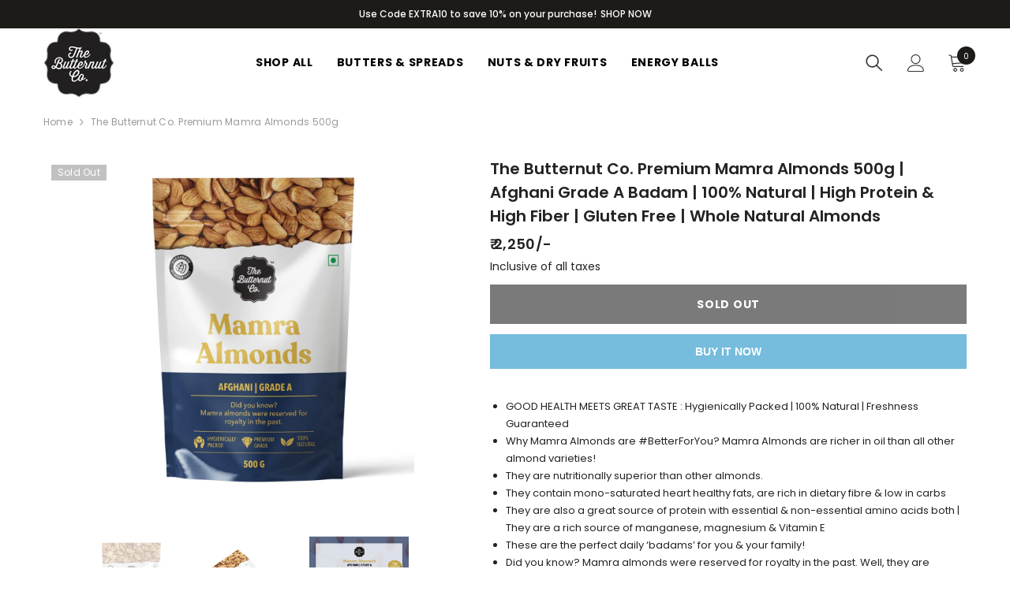

--- FILE ---
content_type: text/html; charset=utf-8
request_url: https://www.thebutternutcompany.com/products/the-butternut-co-premium-mamra-almonds-500g-1000000063385
body_size: 58376
content:
<!doctype html><html class="no-js" lang="en">
    <head>
<meta charset="utf-8">
        <meta http-equiv="X-UA-Compatible" content="IE=edge">
        <meta name="viewport" content="width=device-width,initial-scale=1">
        <meta name="theme-color" content="">
        <link rel="canonical" href="https://www.thebutternutcompany.com/products/the-butternut-co-premium-mamra-almonds-500g-1000000063385">
        <link rel="canonical" href="https://www.thebutternutcompany.com/products/the-butternut-co-premium-mamra-almonds-500g-1000000063385" canonical-shop-url="https://www.thebutternutcompany.com/"><link rel="shortcut icon" href="//www.thebutternutcompany.com/cdn/shop/files/the_butternut_32x32.png?v=1714199198" type="image/png"><link rel="preconnect" href="https://cdn.shopify.com" crossorigin>
        <title>
            The Butternut Co. Premium Mamra Almonds 500g | Afghani Grade A Badam
</title>
        
            <meta name="description" content="The Butternut Co. Premium Mamra Almonds 500g | Afghani Grade A Badam | 100% Natural | High Protein &amp; High Fiber | Gluten Free | Whole Natural Almonds">
        
        

<meta property="og:site_name" content="The Butternut Co.">
<meta property="og:url" content="https://www.thebutternutcompany.com/products/the-butternut-co-premium-mamra-almonds-500g-1000000063385">
<meta property="og:title" content="The Butternut Co. Premium Mamra Almonds 500g | Afghani Grade A Badam">
<meta property="og:type" content="product">
<meta property="og:description" content="The Butternut Co. Premium Mamra Almonds 500g | Afghani Grade A Badam | 100% Natural | High Protein &amp; High Fiber | Gluten Free | Whole Natural Almonds"><meta property="og:image" content="http://www.thebutternutcompany.com/cdn/shop/files/61aYftSGQML.jpg?v=1738383335">
  <meta property="og:image:secure_url" content="https://www.thebutternutcompany.com/cdn/shop/files/61aYftSGQML.jpg?v=1738383335">
  <meta property="og:image:width" content="1100">
  <meta property="og:image:height" content="1100"><meta property="og:price:amount" content="2,250">
  <meta property="og:price:currency" content="INR"><meta name="twitter:card" content="summary_large_image">
<meta name="twitter:title" content="The Butternut Co. Premium Mamra Almonds 500g | Afghani Grade A Badam">
<meta name="twitter:description" content="The Butternut Co. Premium Mamra Almonds 500g | Afghani Grade A Badam | 100% Natural | High Protein &amp; High Fiber | Gluten Free | Whole Natural Almonds">

        <script>window.performance && window.performance.mark && window.performance.mark('shopify.content_for_header.start');</script><meta name="google-site-verification" content="SeVJWrIKh6OHc9pmnf71Z5rqES7PdtV611JLU1pJXSs">
<meta id="shopify-digital-wallet" name="shopify-digital-wallet" content="/69727846683/digital_wallets/dialog">
<link rel="alternate" hreflang="x-default" href="https://www.thebutternutcompany.com/products/the-butternut-co-premium-mamra-almonds-500g-1000000063385">
<link rel="alternate" hreflang="en" href="https://www.thebutternutcompany.com/products/the-butternut-co-premium-mamra-almonds-500g-1000000063385">
<link rel="alternate" hreflang="hi" href="https://www.thebutternutcompany.com/hi/products/the-butternut-co-premium-mamra-almonds-500g-1000000063385">
<link rel="alternate" hreflang="ta" href="https://www.thebutternutcompany.com/ta/products/the-butternut-co-premium-mamra-almonds-500g-1000000063385">
<link rel="alternate" type="application/json+oembed" href="https://www.thebutternutcompany.com/products/the-butternut-co-premium-mamra-almonds-500g-1000000063385.oembed">
<script async="async" src="/checkouts/internal/preloads.js?locale=en-IN"></script>
<script id="shopify-features" type="application/json">{"accessToken":"3dc8036718764a152809f794d1c922ba","betas":["rich-media-storefront-analytics"],"domain":"www.thebutternutcompany.com","predictiveSearch":true,"shopId":69727846683,"locale":"en"}</script>
<script>var Shopify = Shopify || {};
Shopify.shop = "gb-the-butternut-co.myshopify.com";
Shopify.locale = "en";
Shopify.currency = {"active":"INR","rate":"1.0"};
Shopify.country = "IN";
Shopify.theme = {"name":"discount condition","id":179749224731,"schema_name":"Ella","schema_version":"6.3.0","theme_store_id":null,"role":"main"};
Shopify.theme.handle = "null";
Shopify.theme.style = {"id":null,"handle":null};
Shopify.cdnHost = "www.thebutternutcompany.com/cdn";
Shopify.routes = Shopify.routes || {};
Shopify.routes.root = "/";</script>
<script type="module">!function(o){(o.Shopify=o.Shopify||{}).modules=!0}(window);</script>
<script>!function(o){function n(){var o=[];function n(){o.push(Array.prototype.slice.apply(arguments))}return n.q=o,n}var t=o.Shopify=o.Shopify||{};t.loadFeatures=n(),t.autoloadFeatures=n()}(window);</script>
<script id="shop-js-analytics" type="application/json">{"pageType":"product"}</script>
<script defer="defer" async type="module" src="//www.thebutternutcompany.com/cdn/shopifycloud/shop-js/modules/v2/client.init-shop-cart-sync_BN7fPSNr.en.esm.js"></script>
<script defer="defer" async type="module" src="//www.thebutternutcompany.com/cdn/shopifycloud/shop-js/modules/v2/chunk.common_Cbph3Kss.esm.js"></script>
<script defer="defer" async type="module" src="//www.thebutternutcompany.com/cdn/shopifycloud/shop-js/modules/v2/chunk.modal_DKumMAJ1.esm.js"></script>
<script type="module">
  await import("//www.thebutternutcompany.com/cdn/shopifycloud/shop-js/modules/v2/client.init-shop-cart-sync_BN7fPSNr.en.esm.js");
await import("//www.thebutternutcompany.com/cdn/shopifycloud/shop-js/modules/v2/chunk.common_Cbph3Kss.esm.js");
await import("//www.thebutternutcompany.com/cdn/shopifycloud/shop-js/modules/v2/chunk.modal_DKumMAJ1.esm.js");

  window.Shopify.SignInWithShop?.initShopCartSync?.({"fedCMEnabled":true,"windoidEnabled":true});

</script>
<script>(function() {
  var isLoaded = false;
  function asyncLoad() {
    if (isLoaded) return;
    isLoaded = true;
    var urls = ["https:\/\/cdn.shopify.com\/s\/files\/1\/0597\/3783\/3627\/files\/tptinstall.min.js?v=1718591634\u0026t=tapita-seo-script-tags\u0026shop=gb-the-butternut-co.myshopify.com"];
    for (var i = 0; i < urls.length; i++) {
      var s = document.createElement('script');
      s.type = 'text/javascript';
      s.async = true;
      s.src = urls[i];
      var x = document.getElementsByTagName('script')[0];
      x.parentNode.insertBefore(s, x);
    }
  };
  if(window.attachEvent) {
    window.attachEvent('onload', asyncLoad);
  } else {
    window.addEventListener('load', asyncLoad, false);
  }
})();</script>
<script id="__st">var __st={"a":69727846683,"offset":19800,"reqid":"6ef5ab98-34e5-44f8-8ea3-76dc79895049-1769823523","pageurl":"www.thebutternutcompany.com\/products\/the-butternut-co-premium-mamra-almonds-500g-1000000063385","u":"421daf6bb02e","p":"product","rtyp":"product","rid":8061782950171};</script>
<script>window.ShopifyPaypalV4VisibilityTracking = true;</script>
<script id="captcha-bootstrap">!function(){'use strict';const t='contact',e='account',n='new_comment',o=[[t,t],['blogs',n],['comments',n],[t,'customer']],c=[[e,'customer_login'],[e,'guest_login'],[e,'recover_customer_password'],[e,'create_customer']],r=t=>t.map((([t,e])=>`form[action*='/${t}']:not([data-nocaptcha='true']) input[name='form_type'][value='${e}']`)).join(','),a=t=>()=>t?[...document.querySelectorAll(t)].map((t=>t.form)):[];function s(){const t=[...o],e=r(t);return a(e)}const i='password',u='form_key',d=['recaptcha-v3-token','g-recaptcha-response','h-captcha-response',i],f=()=>{try{return window.sessionStorage}catch{return}},m='__shopify_v',_=t=>t.elements[u];function p(t,e,n=!1){try{const o=window.sessionStorage,c=JSON.parse(o.getItem(e)),{data:r}=function(t){const{data:e,action:n}=t;return t[m]||n?{data:e,action:n}:{data:t,action:n}}(c);for(const[e,n]of Object.entries(r))t.elements[e]&&(t.elements[e].value=n);n&&o.removeItem(e)}catch(o){console.error('form repopulation failed',{error:o})}}const l='form_type',E='cptcha';function T(t){t.dataset[E]=!0}const w=window,h=w.document,L='Shopify',v='ce_forms',y='captcha';let A=!1;((t,e)=>{const n=(g='f06e6c50-85a8-45c8-87d0-21a2b65856fe',I='https://cdn.shopify.com/shopifycloud/storefront-forms-hcaptcha/ce_storefront_forms_captcha_hcaptcha.v1.5.2.iife.js',D={infoText:'Protected by hCaptcha',privacyText:'Privacy',termsText:'Terms'},(t,e,n)=>{const o=w[L][v],c=o.bindForm;if(c)return c(t,g,e,D).then(n);var r;o.q.push([[t,g,e,D],n]),r=I,A||(h.body.append(Object.assign(h.createElement('script'),{id:'captcha-provider',async:!0,src:r})),A=!0)});var g,I,D;w[L]=w[L]||{},w[L][v]=w[L][v]||{},w[L][v].q=[],w[L][y]=w[L][y]||{},w[L][y].protect=function(t,e){n(t,void 0,e),T(t)},Object.freeze(w[L][y]),function(t,e,n,w,h,L){const[v,y,A,g]=function(t,e,n){const i=e?o:[],u=t?c:[],d=[...i,...u],f=r(d),m=r(i),_=r(d.filter((([t,e])=>n.includes(e))));return[a(f),a(m),a(_),s()]}(w,h,L),I=t=>{const e=t.target;return e instanceof HTMLFormElement?e:e&&e.form},D=t=>v().includes(t);t.addEventListener('submit',(t=>{const e=I(t);if(!e)return;const n=D(e)&&!e.dataset.hcaptchaBound&&!e.dataset.recaptchaBound,o=_(e),c=g().includes(e)&&(!o||!o.value);(n||c)&&t.preventDefault(),c&&!n&&(function(t){try{if(!f())return;!function(t){const e=f();if(!e)return;const n=_(t);if(!n)return;const o=n.value;o&&e.removeItem(o)}(t);const e=Array.from(Array(32),(()=>Math.random().toString(36)[2])).join('');!function(t,e){_(t)||t.append(Object.assign(document.createElement('input'),{type:'hidden',name:u})),t.elements[u].value=e}(t,e),function(t,e){const n=f();if(!n)return;const o=[...t.querySelectorAll(`input[type='${i}']`)].map((({name:t})=>t)),c=[...d,...o],r={};for(const[a,s]of new FormData(t).entries())c.includes(a)||(r[a]=s);n.setItem(e,JSON.stringify({[m]:1,action:t.action,data:r}))}(t,e)}catch(e){console.error('failed to persist form',e)}}(e),e.submit())}));const S=(t,e)=>{t&&!t.dataset[E]&&(n(t,e.some((e=>e===t))),T(t))};for(const o of['focusin','change'])t.addEventListener(o,(t=>{const e=I(t);D(e)&&S(e,y())}));const B=e.get('form_key'),M=e.get(l),P=B&&M;t.addEventListener('DOMContentLoaded',(()=>{const t=y();if(P)for(const e of t)e.elements[l].value===M&&p(e,B);[...new Set([...A(),...v().filter((t=>'true'===t.dataset.shopifyCaptcha))])].forEach((e=>S(e,t)))}))}(h,new URLSearchParams(w.location.search),n,t,e,['guest_login'])})(!0,!0)}();</script>
<script integrity="sha256-4kQ18oKyAcykRKYeNunJcIwy7WH5gtpwJnB7kiuLZ1E=" data-source-attribution="shopify.loadfeatures" defer="defer" src="//www.thebutternutcompany.com/cdn/shopifycloud/storefront/assets/storefront/load_feature-a0a9edcb.js" crossorigin="anonymous"></script>
<script data-source-attribution="shopify.dynamic_checkout.dynamic.init">var Shopify=Shopify||{};Shopify.PaymentButton=Shopify.PaymentButton||{isStorefrontPortableWallets:!0,init:function(){window.Shopify.PaymentButton.init=function(){};var t=document.createElement("script");t.src="https://www.thebutternutcompany.com/cdn/shopifycloud/portable-wallets/latest/portable-wallets.en.js",t.type="module",document.head.appendChild(t)}};
</script>
<script data-source-attribution="shopify.dynamic_checkout.buyer_consent">
  function portableWalletsHideBuyerConsent(e){var t=document.getElementById("shopify-buyer-consent"),n=document.getElementById("shopify-subscription-policy-button");t&&n&&(t.classList.add("hidden"),t.setAttribute("aria-hidden","true"),n.removeEventListener("click",e))}function portableWalletsShowBuyerConsent(e){var t=document.getElementById("shopify-buyer-consent"),n=document.getElementById("shopify-subscription-policy-button");t&&n&&(t.classList.remove("hidden"),t.removeAttribute("aria-hidden"),n.addEventListener("click",e))}window.Shopify?.PaymentButton&&(window.Shopify.PaymentButton.hideBuyerConsent=portableWalletsHideBuyerConsent,window.Shopify.PaymentButton.showBuyerConsent=portableWalletsShowBuyerConsent);
</script>
<script>
  function portableWalletsCleanup(e){e&&e.src&&console.error("Failed to load portable wallets script "+e.src);var t=document.querySelectorAll("shopify-accelerated-checkout .shopify-payment-button__skeleton, shopify-accelerated-checkout-cart .wallet-cart-button__skeleton"),e=document.getElementById("shopify-buyer-consent");for(let e=0;e<t.length;e++)t[e].remove();e&&e.remove()}function portableWalletsNotLoadedAsModule(e){e instanceof ErrorEvent&&"string"==typeof e.message&&e.message.includes("import.meta")&&"string"==typeof e.filename&&e.filename.includes("portable-wallets")&&(window.removeEventListener("error",portableWalletsNotLoadedAsModule),window.Shopify.PaymentButton.failedToLoad=e,"loading"===document.readyState?document.addEventListener("DOMContentLoaded",window.Shopify.PaymentButton.init):window.Shopify.PaymentButton.init())}window.addEventListener("error",portableWalletsNotLoadedAsModule);
</script>

<script type="module" src="https://www.thebutternutcompany.com/cdn/shopifycloud/portable-wallets/latest/portable-wallets.en.js" onError="portableWalletsCleanup(this)" crossorigin="anonymous"></script>
<script nomodule>
  document.addEventListener("DOMContentLoaded", portableWalletsCleanup);
</script>

<link id="shopify-accelerated-checkout-styles" rel="stylesheet" media="screen" href="https://www.thebutternutcompany.com/cdn/shopifycloud/portable-wallets/latest/accelerated-checkout-backwards-compat.css" crossorigin="anonymous">
<style id="shopify-accelerated-checkout-cart">
        #shopify-buyer-consent {
  margin-top: 1em;
  display: inline-block;
  width: 100%;
}

#shopify-buyer-consent.hidden {
  display: none;
}

#shopify-subscription-policy-button {
  background: none;
  border: none;
  padding: 0;
  text-decoration: underline;
  font-size: inherit;
  cursor: pointer;
}

#shopify-subscription-policy-button::before {
  box-shadow: none;
}

      </style>
<script id="sections-script" data-sections="header-02" defer="defer" src="//www.thebutternutcompany.com/cdn/shop/t/8/compiled_assets/scripts.js?v=813"></script>
<script>window.performance && window.performance.mark && window.performance.mark('shopify.content_for_header.end');</script>

        <style>
    
@import url('https://fonts.googleapis.com/css?family=Poppins:300,300i,400,400i,500,500i,600,600i,700,700i,800,800i&display=swap');
                

          
                    
          
    

    :root {
        /* Settings Body */
        
            --font-body-family: Poppins;
        
        --font-body-size: 12px;
        --font-body-weight: 400;
        --body-line-height: 22px;
        --body-letter-spacing: .02em;

        /* Settings Heading */
        
            --font-heading-family: Poppins;
        
        --font-heading-size: 16px;
        --font-heading-weight: 700;
        --font-heading-style: normal;
        --heading-line-height: 24px;
        --heading-letter-spacing: .05em;
        --heading-text-transform: uppercase;
        --heading-border-height: 2px;

        /* Settings Navigation */
        /* Menu Lv1 */
        
            --font-menu-lv1-family: Poppins;
        
        --font-menu-lv1-size: 14px;
        --font-menu-lv1-weight: 700;
        --menu-lv1-line-height: 22px;
        --menu-lv1-letter-spacing: .05em;
        --menu-lv1-text-transform: uppercase;

        /* Menu Lv2 */
        
            --font-menu-lv2-family: Poppins;
        
        --font-menu-lv2-size: 12px;
        --font-menu-lv2-weight: 400;
        --menu-lv2-line-height: 22px;
        --menu-lv2-letter-spacing: .02em;
        --menu-lv2-text-transform: capitalize;

        /* Menu Lv3 */
        
            --font-menu-lv3-family: Poppins;
        
        --font-menu-lv3-size: 12px;
        --font-menu-lv3-weight: 400;
        --menu-lv3-line-height: 22px;
        --menu-lv3-letter-spacing: .02em;
        --menu-lv3-text-transform: capitalize;

        /* Mega Menu Lv2 */
        
            --font-mega-menu-lv2-family: Poppins;
        
        --font-mega-menu-lv2-size: 12px;
        --font-mega-menu-lv2-weight: 600;
        --font-mega-menu-lv2-style: normal;
        --mega-menu-lv2-line-height: 22px;
        --mega-menu-lv2-letter-spacing: .02em;
        --mega-menu-lv2-text-transform: uppercase;

        /* Mega Menu Lv3 */
        
            --font-mega-menu-lv3-family: Poppins;
        
        --font-mega-menu-lv3-size: 12px;
        --font-mega-menu-lv3-weight: 400;
        --mega-menu-lv3-line-height: 22px;
        --mega-menu-lv3-letter-spacing: .02em;
        --mega-menu-lv3-text-transform: capitalize;

        /* Product Card Title */--product-title-font: Poppins;--product-title-font-size : 12px;
        --product-title-font-weight : 500;
        --product-title-line-height: 22px;
        --product-title-letter-spacing: .02em;
        --product-title-line-text : 2;
        --product-title-text-transform : capitalize;
        --product-title-margin-bottom: 8px;

        /* Product Card Vendor */--product-vendor-font: Poppins;--product-vendor-font-size : 12px;
        --product-vendor-font-weight : 400;
        --product-vendor-font-style : normal;
        --product-vendor-line-height: 22px;
        --product-vendor-letter-spacing: .02em;
        --product-vendor-text-transform : uppercase;
        --product-vendor-margin-bottom: 0px;

        /* Product Card Price */--product-price-font: Poppins;--product-price-font-size : 14px;
        --product-price-font-weight : 600;
        --product-price-line-height: 22px;
        --product-price-letter-spacing: .02em;
        --product-price-margin-top: 0px;
        --product-price-margin-bottom: 8px;

        /* Product Card Badge */--badge-font: Poppins;--badge-font-size : 12px;
        --badge-font-weight : 400;
        --badge-text-transform : capitalize;
        --badge-letter-spacing: .02em;
        --badge-line-height: 20px;
        --badge-border-radius: 0px;
        --badge-padding-top: 0px;
        --badge-padding-bottom: 0px;
        --badge-padding-left-right: 8px;
        --badge-postion-top: 0px;
        --badge-postion-left-right: 0px;

        /* Product Quickview */
        --product-quickview-font-size : 12px;
        --product-quickview-line-height: 23px;
        --product-quickview-border-radius: 1px;
        --product-quickview-padding-top: 0px;
        --product-quickview-padding-bottom: 0px;
        --product-quickview-padding-left-right: 7px;
        --product-quickview-sold-out-product: #e95144;--product-quickview-box-shadow: none;/* Blog Card Tile */--blog-title-font: Poppins;--blog-title-font-size : 20px;
        --blog-title-font-weight : 700;
        --blog-title-line-height: 29px;
        --blog-title-letter-spacing: .09em;
        --blog-title-text-transform : uppercase;

        /* Blog Card Info (Date, Author) */--blog-info-font: Poppins;--blog-info-font-size : 14px;
        --blog-info-font-weight : 400;
        --blog-info-line-height: 20px;
        --blog-info-letter-spacing: .02em;
        --blog-info-text-transform : uppercase;

        /* Button 1 */--btn-1-font-family: Poppins;--btn-1-font-size: 14px;
        --btn-1-font-weight: 700;
        --btn-1-text-transform: uppercase;
        --btn-1-line-height: 22px;
        --btn-1-letter-spacing: .05em;
        --btn-1-text-align: center;
        --btn-1-border-radius: 0px;
        --btn-1-border-width: 1px;
        --btn-1-border-style: solid;
        --btn-1-padding-top: 10px;
        --btn-1-padding-bottom: 10px;
        --btn-1-horizontal-length: 0px;
        --btn-1-vertical-length: 0px;
        --btn-1-blur-radius: 0px;
        --btn-1-spread: 0px;
        
        
        
          --btn-1-all-bg-opacity-hover: rgba(0, 0, 0, 0.5);
        
        
            --btn-1-inset: ;
        

        /* Button 2 */--btn-2-font-family: Poppins;--btn-2-font-size: 18px;
        --btn-2-font-weight: 700;
        --btn-2-text-transform: uppercase;
        --btn-2-line-height: 23px;
        --btn-2-letter-spacing: .05em;
        --btn-2-text-align: right;
        --btn-2-border-radius: 6px;
        --btn-2-border-width: 1px;
        --btn-2-border-style: solid;
        --btn-2-padding-top: 20px;
        --btn-2-padding-bottom: 20px;
        --btn-2-horizontal-length: 4px;
        --btn-2-vertical-length: 4px;
        --btn-2-blur-radius: 7px;
        --btn-2-spread: 0px;
        
        
          --btn-2-all-bg-opacity: rgba(25, 145, 226, 0.5);
        
        
          --btn-2-all-bg-opacity-hover: rgba(0, 0, 0, 0.5);
        
        
            --btn-2-inset: ;
        

        /* Button 3 */--btn-3-font-family: Poppins;--btn-3-font-size: 14px;
        --btn-3-font-weight: 700;
        --btn-3-text-transform: uppercase;
        --btn-3-line-height: 22px;
        --btn-3-letter-spacing: .05em;
        --btn-3-text-align: center;
        --btn-3-border-radius: 0px;
        --btn-3-border-width: 1px;
        --btn-3-border-style: solid;
        --btn-3-padding-top: 10px;
        --btn-3-padding-bottom: 10px;
        --btn-3-horizontal-length: 0px;
        --btn-3-vertical-length: 0px;
        --btn-3-blur-radius: 0px;
        --btn-3-spread: 0px;
        
        
          --btn-3-all-bg-opacity: rgba(0, 0, 0, 0.1);
        
        
          --btn-3-all-bg-opacity-hover: rgba(0, 0, 0, 0.1);
        

        
            --btn-3-inset: ;
        

        /* Footer Heading */--footer-heading-font-family: Poppins;--footer-heading-font-size : 15px;
        --footer-heading-font-weight : 600;
        --footer-heading-line-height : 22px;
        --footer-heading-letter-spacing : .05em;
        --footer-heading-text-transform : uppercase;

        /* Footer Link */--footer-link-font-family: Poppins;--footer-link-font-size : 12px;
        --footer-link-font-weight : 400;
        --footer-link-line-height : 28px;
        --footer-link-letter-spacing : .02em;
        --footer-link-text-transform : capitalize;

        /* Page Title */
        
            --font-page-title-family: Poppins;
        
        --font-page-title-size: 20px;
        --font-page-title-weight: 700;
        --font-page-title-style: normal;
        --page-title-line-height: 20px;
        --page-title-letter-spacing: .05em;
        --page-title-text-transform: uppercase;

        /* Font Product Tab Title */
        --font-tab-type-1: Poppins;
        --font-tab-type-2: Poppins;

        /* Text Size */
        --text-size-font-size : 10px;
        --text-size-font-weight : 400;
        --text-size-line-height : 22px;
        --text-size-letter-spacing : 0;
        --text-size-text-transform : uppercase;
        --text-size-color : #787878;

        /* Font Weight */
        --font-weight-normal: 400;
        --font-weight-medium: 500;
        --font-weight-semibold: 600;
        --font-weight-bold: 700;
        --font-weight-bolder: 800;
        --font-weight-black: 900;

        /* Radio Button */
        --form-label-checkbox-before-bg: #fff;
        --form-label-checkbox-before-border: #cecece;
        --form-label-checkbox-before-bg-checked: #000;

        /* Conatiner */
        --header-custom-width-container: 1600px;
        --body-custom-width-container: 1600px;
        --footer-custom-width-container: 1600px;

        /* Layout Boxed */
        --color-background-layout-boxed: #f8f8f8;/* Arrow */
        --position-horizontal-slick-arrow: 0;

        /* General Color*/
        --color-text: #232323;
        --color-text2: #969696;
        --color-global: #232323;
        --color-white: #FFFFFF;
        --color-grey: #868686;
        --color-black: #202020;
        --color-base-text-rgb: 35, 35, 35;
        --color-base-text2-rgb: 150, 150, 150;
        --color-background: #ffffff;
        --color-background-rgb: 255, 255, 255;
        --color-background-overylay: rgba(255, 255, 255, 0.9);
        --color-base-accent-text: ;
        --color-base-accent-1: ;
        --color-base-accent-2: ;
        --color-link: #232323;
        --color-link-hover: #232323;
        --color-error: #D93333;
        --color-error-bg: #FCEEEE;
        --color-success: #5A5A5A;
        --color-success-bg: #DFF0D8;
        --color-info: #202020;
        --color-info-bg: #FFF2DD;
        --color-link-underline: rgba(35, 35, 35, 0.5);

        --color-breadcrumb: #999999;
        --colors-breadcrumb-hover: #232323;
        --colors-breadcrumb-active: #999999;

        --border-global: #e6e6e6;
        --bg-global: #fafafa;

        --bg-planceholder: #fafafa;

        --color-warning: #fff;
        --bg-warning: #e0b252;

        --color-background-10 : #e9e9e9;
        --color-background-20 : #d3d3d3;
        --color-background-30 : #bdbdbd;
        --color-background-50 : #919191;
        --color-background-global : #919191;

        /* Arrow Color */
        --arrow-color: #323232;
        --arrow-background-color: #fff;
        --arrow-border-color: #ccc;
        --arrow-color-hover: #323232;
        --arrow-background-color-hover: #f8f8f8;
        --arrow-border-color-hover: #f8f8f8;

        --arrow-width: 35px;
        --arrow-height: 35px;
        --arrow-size: px;
        --arrow-size-icon: 17px;
        --arrow-border-radius: 50%;
        --arrow-border-width: 1px;

        /* Pagination Color */
        --pagination-item-color: #3c3c3c;
        --pagination-item-color-active: #3c3c3c;
        --pagination-item-bg-color: 
        #fff;
        --pagination-item-bg-color-active: #fff;
        --pagination-item-border-color: #fff;
        --pagination-item-border-color-active: #ffffff;

        --pagination-arrow-color: #3c3c3c;
        --pagination-arrow-color-active: #3c3c3c;
        --pagination-arrow-bg-color: #fff;
        --pagination-arrow-bg-color-active: #fff;
        --pagination-arrow-border-color: #fff;
        --pagination-arrow-border-color-active: #fff;

        /* Dots Color */
        --dots-color: transparent;
        --dots-border-color: #323232;
        --dots-color-active: #323232;
        --dots-border-color-active: #323232;
        --dots-style2-background-opacity: #00000050;
        --dots-width: 12px;
        --dots-height: 12px;

        /* Button Color */
        --btn-1-color: #FFFFFF;
        --btn-1-bg: #232323;
        --btn-1-border: #232323;
        --btn-1-color-hover: #232323;
        --btn-1-bg-hover: #ffffff;
        --btn-1-border-hover: #232323;

        --btn-2-color: #232323;
        --btn-2-bg: #FFFFFF;
        --btn-2-border: #727272;
        --btn-2-color-hover: #FFFFFF;
        --btn-2-bg-hover: #232323;
        --btn-2-border-hover: #232323;

        --btn-3-color: #FFFFFF;
        --btn-3-bg: #e9514b;
        --btn-3-border: #e9514b;
        --btn-3-color-hover: #ffffff;
        --btn-3-bg-hover: #e9514b;
        --btn-3-border-hover: #e9514b;

        --anchor-transition: all ease .3s;
        --bg-white: #ffffff;
        --bg-black: #000000;
        --bg-grey: #808080;
        --icon: var(--color-text);
        --text-cart: #3c3c3c;
        --duration-short: 100ms;
        --duration-default: 350ms;
        --duration-long: 500ms;

        --form-input-bg: #ffffff;
        --form-input-border: #c7c7c7;
        --form-input-color: #232323;;
        --form-input-placeholder: #868686;
        --form-label: #232323;

        --new-badge-color: #232323;
        --new-badge-bg: #FFFFFF;
        --sale-badge-color: #ffffff;
        --sale-badge-bg: #e95144;
        --sold-out-badge-color: #ffffff;
        --sold-out-badge-bg: #c1c1c1;
        --custom-badge-color: #ffffff;
        --custom-badge-bg: #ffbb49;
        --bundle-badge-color: #ffffff;
        --bundle-badge-bg: #232323;
        
        --product-title-color : #232323;
        --product-title-color-hover : #232323;
        --product-vendor-color : #969696;
        --product-price-color : #232323;
        --product-sale-price-color : #e95144;
        --product-compare-price-color : #969696;
        --product-review-full-color : #000000;
        --product-review-empty-color : #A4A4A4;
        --product-swatch-border : #cbcbcb;
        --product-swatch-border-active : #232323;
        --product-swatch-width : 40px;
        --product-swatch-height : 40px;
        --product-swatch-border-radius : 0px;
        --product-swatch-color-width : 40px;
        --product-swatch-color-height : 40px;
        --product-swatch-color-border-radius : 20px;
        --product-wishlist-color : #000000;
        --product-wishlist-bg : #ffffff;
        --product-wishlist-color-added : #ffffff;
        --product-wishlist-bg-added : #000000;
        --product-compare-color : #000000;
        --product-compare-bg : #FFFFFF;
        --product-compare-color-added : #D12442;
        --product-compare-bg-added : #FFFFFF;
        --product-hot-stock-text-color : #d62828;
        --product-quick-view-color : #000000;
        --product-cart-image-fit : contain;

        
          --product-quick-view-bg : #FFFFFF;
        
        --product-quick-view-color-hover : #FFFFFF;
        --product-quick-view-bg-hover : #000000;

        --product-action-color : #232323;       
        --product-action-bg : #ffffff;
        --product-action-border : #000000;
        --product-action-color-hover : #FFFFFF;
        --product-action-bg-hover : #232323;
        --product-action-border-hover : #232323;

        /* Multilevel Category Filter */
        --color-label-multiLevel-categories: #232323;
        --bg-label-multiLevel-categories: #fff;
        --color-button-multiLevel-categories: #fff;
        --bg-button-multiLevel-categories: #ff8b21;
        --border-button-multiLevel-categories: transparent;
        --hover-color-button-multiLevel-categories: #fff;
        --hover-bg-button-multiLevel-categories: #ff8b21;--cart-item-bg : #ffffff;
            --cart-item-border : #e8e8e8;
            --cart-item-border-width : 1px;
            --cart-item-border-style : solid;
            --free-shipping-height : 10px;
            --free-shipping-border-radius : 20px;
            --free-shipping-color : #727272;
            --free-shipping-bg : #ededed;
            --free-shipping-bg-1: #f44336;
            --free-shipping-bg-2: #ffc206;
            --free-shipping-bg-3: #69c69c;
            --free-shipping-bg-4: #69c69c;
            --free-shipping-min-height : 20.0px;
        

        --w-product-swatch-custom: 30px;
        --h-product-swatch-custom: 30px;
        --w-product-swatch-custom-mb: 20px;
        --h-product-swatch-custom-mb: 20px;
        --font-size-product-swatch-more: 12px;

        --swatch-border : #cbcbcb;
        --swatch-border-active : #232323;

        --variant-size: #232323;
        --variant-size-border: #e7e7e7;
        --variant-size-bg: #ffffff;
        --variant-size-hover: #ffffff;
        --variant-size-border-hover: #232323;
        --variant-size-bg-hover: #232323;

        --variant-bg : #ffffff;
        --variant-color : #232323;
        --variant-bg-active : #ffffff;
        --variant-color-active : #232323;

        /* Font Size Text Social */
        --fontsize-text-social: 12px;
        
        /* Sidebar Animation */
        --page-content-distance: 64px;
        --sidebar-content-distance: 40px;
        --button-transition-ease: cubic-bezier(.25,.46,.45,.94);

        /* Loading Spinner Color */
        --spinner-top-color: #fc0;
        --spinner-right-color: #4dd4c6;
        --spinner-bottom-color: #f00;
        --spinner-left-color: #f6f6f6;
    }
</style>

        <link href="//www.thebutternutcompany.com/cdn/shop/t/8/assets/base.css?v=27834278735080065531751024189" rel="stylesheet" type="text/css" media="all" />
<link href="//www.thebutternutcompany.com/cdn/shop/t/8/assets/layout_rtl.css?v=114140803540424081261750932336" rel="stylesheet" type="text/css" media="all" />

        <div id="gb-checkout-popup" class="overlay hide-gb-checkout">
  <div class="popup">
    <a class="close" id="gb-checkout-close">&times;</a>
    <div class="gb-checkout_details">
     <img class="checkout_logo" loading="lazy" src="//www.thebutternutcompany.com/cdn/shop/files/The_Butternut_Co_90x_7709f849-5e82-48fb-a672-a2a1b97e749d_90x32.webp?v=1712321705">
     <div class="powered_by">
       <span>Powered by</span>
       <img width="92px" height="16px" loading="lazy" src="//www.thebutternutcompany.com/cdn/shop/files/Union_72x12_72x12_9fa4c66d-86d3-4752-98ea-ac3ed0d3544d_72x12.svg?v=1712321783" />
     </div>
    </div>
    <div class="content"><iframe src="" class="gb-checkout-iframe" id="gb-checkout-iframe"></iframe></div>
  </div>
</div>

<script defer="defer">
  let dataRecieved = false;
  const checkoutAppUrl = 'https://checkout.globalbees.com/';
  document.getElementById('cart-checkout')?.addEventListener('click', (e) => {
      e.preventDefault();
      openCheckoutModal();
  });
  function getGa4ClientId() {
    var cookieValue = document.cookie.replace(/(?:(?:^|.*;\s*)_ga\s*=\s*([^;]*).*$)|^.*$/, "$1");
    if (cookieValue) {
      var values = cookieValue.split(".");
      if (values.length >= 2) {
        var clientId = values[2] + "." + values[3];
        return clientId;
      }
    }
    return null;
  }
  
  function getGa4TagId() {
    var scripts = document.getElementsByTagName('script');
    for (var i = 0; i < scripts.length; i++) {
      var script = scripts[i];
      if (script.src.includes('googletagmanager.com/gtag/js')) {
        var src = script.src;
        var matches = src.match(/id=(G-[^&]+)/i);
        if (matches && matches.length > 1) {
          return matches[1];
        }
      }
    }
    return null;
  }
  function getFbPixelId() {
    if (window.fbq && window.fbq.loaded) {
      var pixels = window.fbq.getState().pixels;
      if (pixels && pixels.length > 0) {
        return pixels[0].id;
      }
    }
    return null;
  }
  function analytics() {
    try {
      return {
        "google": {
          "ga4_id": getGa4TagId(),
          "ga4_client_id": getGa4ClientId()
        },
        "fb": {
          "pixel_id": getFbPixelId()
        }
      }
    } catch (error) {
      return {};
    }
  }
  function customerDetailsFetch() {
      return {
          id: '',
          firstName: '',
          lastName: '',
          email: '',
          phoneNumber: '',
          addresses: '',
          defaultAddress: '',
          tags: '',
      };
  }
  
  function sendData(data, iframe, modal, counter) {
      setTimeout(() => {
          if (dataRecieved || modal.classList.contains('hide-gb-checkout') || counter === 5) {
              return;
          }
          iframe.contentWindow.postMessage(data, checkoutAppUrl);
          counter++;
          sendData(data, iframe, modal, counter);
      }, 1000);
  }
  function openCheckoutModal() {
      const modal = document.getElementById('gb-checkout-popup');
      modal.classList.remove('hide-gb-checkout');
      const iframe = document.getElementById('gb-checkout-iframe');
      iframe.src = checkoutAppUrl;
      const cartContents = fetch(window.Shopify.routes.root + 'cart.js')
          .then((response) => response.json())
          .then((cart) => {
              sendData({ analytics: analytics(), cart, customer: customerDetailsFetch() }, iframe, modal, 0);
              dataRecieved = false;
          });
  }
  const closeButton = document.getElementById('gb-checkout-close').addEventListener('click', (e) => {
      e.preventDefault();
      const modal = document.getElementById('gb-checkout-popup');
      modal.classList.add('hide-gb-checkout');
  });
  window.addEventListener('message', (e) => {
      // console.log(e);
      const modal = document.getElementById('gb-checkout-popup');
      if (e?.data?.orderPlaced) {
          console.log('clearing cart...');
        document.cookie = "cart=; expires=Thu, 01 Jan 1970 00:00:00 UTC; path=/;";
          jQuery.post(window.Shopify.routes.root + 'cart/clear.js').then((resp) => {
              console.log('Cart cleared', resp);
          });
      }
      if (e?.data?.redirect) {
          console.log('redirecting...');
          window.location.href = '/';
          modal.classList.add('hide-gb-checkout');
      }
      if (e?.data?.dataReceived) {
          console.log('acknowledgement received!');
          dataRecieved = true;
      }
  });
</script>
<style>
  .hide-gb-checkout {
      display: none !important;
  }
  .show-checkout {
      display: block;
  }
  .gb-checkout-iframe {
      width: 100%;
      height: 84vh;
      border: 0;
      padding: 0;
      margin: 0;
      background: #fff;
      border-radius: 0 0 6px 6px;
      max-height: 100vh;
  }
  .overlay {
      position: fixed;
      top: 0;
      bottom: 0;
      left: 0;
      right: 0;
      background: rgba(0, 0, 0, 0.7);
      transition: opacity 500ms;
      visibility: visible;
      opacity: 1;
      z-index: 10000;
  }
  .popup {
    margin: 44px auto;	
    background: #fff;	
    border-radius: 6px;	
    width: 900px;	
    position: relative;	
    z-index: 999;	
  }
  .popup h2 {
      margin-top: 0;
      color: #333;
      font-family: Tahoma, Arial, sans-serif;
  }
  .popup .close {
      position: absolute;
      text-decoration: none;
      top: -30px !important;
      right: 0px !important;
      font-size: 36px !important;
      font-weight: 100 !important;
      color: #fff !important;
      cursor: pointer;
  }
  .popup .close:hover {
      color: #fff;
  }
  .popup .content {
      /* height: 90%; */
      /*     overflow: auto; */
  }
  .gb-checkout_details {
    display: flex;
    justify-content: space-between;
    align-items: center;
    padding: 8px 20px;
    height: 10%;
    max-height: 10%;
    border-radius: 5px 5px 0 0;
    border-bottom: 1px solid #d9d9d9;
  }
  img.checkout_logo {
    max-height: 28px;
  }
  .powered_by {
    display: flex;
    gap: 6px;
    align-items: center;
  }
  @media screen and (max-width: 700px) {
      .box {
          width: 70%;
      }
      .popup {
          width: 70%;
      }
  }
  @media screen and (max-width: 700px) {
      .popup {
          width: 100% !important;
          height: 100% !important;
          margin: 0 !important;
          border-radius: 0 !important;
          padding: 0 !important;
          transition: none;
      }
      .popup .content {	
        height: 90%;	
      /*     overflow: auto; */	
      }	
      .gb-checkout-iframe {	
        width: 100% !important;	
        height: 100% !important;	
     }
     .popup .close {
          top: 16px !important;
          right: 16px !important;
          color: #000 !important;
      }
      .gb-checkout_details {
          justify-content: flex-start;
          gap: 8px;
          padding: 8px 16px;
          height: 8%;
      }
      img.checkout_logo {
          max-height: 22px;
      }
      .powered_by {
        gap: 0;
        align-items: flex-start;
        flex-direction: column;
        border-left: 1px solid #d9d9d9;
        padding-left: 8px;
        color: #808080;
        text-align: center;
        font-family: avenirbook;
        font-size: 8px;
        font-style: normal;
        font-weight: 400;
        line-height: 8px;
      }
  }
</style>

        <script>document.documentElement.className = document.documentElement.className.replace('no-js', 'js');</script>
      <!-- Google tag (gtag.js) -->
<script async src="https://www.googletagmanager.com/gtag/js?id=G-XFLQWDD092"></script>
<script>
  window.dataLayer = window.dataLayer || [];
  function gtag(){dataLayer.push(arguments);}
  gtag('js', new Date());

  gtag('config', 'G-XFLQWDD092');
</script>
    <!-- BEGIN app block: shopify://apps/simprosys-google-shopping-feed/blocks/core_settings_block/1f0b859e-9fa6-4007-97e8-4513aff5ff3b --><!-- BEGIN: GSF App Core Tags & Scripts by Simprosys Google Shopping Feed -->









<!-- END: GSF App Core Tags & Scripts by Simprosys Google Shopping Feed -->
<!-- END app block --><!-- BEGIN app block: shopify://apps/tapita-seo-speed/blocks/app-embed/cd37ca7a-40ad-4fdc-afd3-768701482209 -->



<script class="tpt-seo-schema">
    var tapitaSeoVer = 1179;
    var tptAddedSchemas = [];
</script>


    <!-- BEGIN app snippet: broken-sword.js.bundled --><script type="application/javascript" class="tge139c2a2f4a37534c9e296fc79ae6bd3">function brokenFixer({dataStr:e,pageType:t,designMode:n,version:r=2,limStr:f}){if(!window.alreadyPracticeBrokenArt){window.alreadyPracticeBrokenArt=!0;var w=!!localStorage.getItem("tpt-broken-debug"),g=new URL(location.href),o=["/cart","/checkout","/password","/captcha","/account","/challenge"];if(c=g.pathname,o.includes(c))return;function a(e){e=localStorage.getItem(e);try{if(e)return JSON.parse(e)}catch(e){}return{}}function y(e,t){localStorage.setItem(t,JSON.stringify(e||{}))}var o="check-404-local-place-"+r,b="check-404-reports-"+r,c={path:location.href,time:Date.now()};try{var i=decodeURI(e),u=function(e,t){for(var n="",r=0;r<e.length;r++)n+=String.fromCharCode(e.charCodeAt(r)^t.charCodeAt(r%t.length));return n}(i,"tapitalabanahaputakibana1"),l=null;try{l=JSON.parse(u).dataObj}catch(e){}if(l){w&&console.log(l);try{var d=l.enable,S=l.redirectLink,C=(w&&console.log("obj: ",l),S=S||"/",l.reportUrl),R=l.mask,U=l.hKey,k=a(o),A=(d&&!n&&y(c,o),a(b)),s=2+Math.random(),h=Math.max(...Object.values(A))||0,v=!A[g.href]||A[g.href].time+9e5<Date.now()&&h+6e4*s<Date.now();async function m(){return async function(e){var t,n,r,o,a,c,i,u,l,d,s,h,m,p;if(w&&console.log("Running critical report operation"),function(e){if(!e)return!1;try{var t=JSON.parse(e);return t.time&&new Date(t.time).getTime()>Date.now()}catch(e){return w&&console.error(e),!1}}(f))return w&&console.log("limited"),0;try{return C&&R&&v&&window.crypto&&U?(p=C,t=["https:","http:"].some(function(e){return p.startsWith(e)})?new URL(C):new URL(C,g.origin),n=S||"/",r={from:encodeURIComponent(e),to:n,host:encodeURIComponent(g.host),path:encodeURIComponent(g.pathname),mask:encodeURIComponent(R),x:encodeURIComponent(Math.round(1e9*Math.random()).toString()),seed:encodeURIComponent((new Date).toUTCString()),trackPath:k?.path||""},o=window.crypto.getRandomValues(new Uint8Array(16)),a=await window.crypto.subtle.importKey("raw",Uint8Array.from(window.atob(U),function(e){return e.charCodeAt(0)}),{name:"AES-CTR"},!1,["encrypt","decrypt"]),c=JSON.stringify(r),i=new Uint8Array(await window.crypto.subtle.encrypt({name:"AES-CTR",counter:o,length:128},a,(m=c,(new TextEncoder).encode(m)))),u=encodeURIComponent(o.toString()),l=encodeURIComponent(i.toString()),d=l+u,s=new TextEncoder("utf-8"),A[g.href]={time:Date.now()},y(A,b),h="64a6988ec0ecacbdf40ecf504e70b9a5f6174a8992c856c7ee22e1e0be03a8890412904b9d17a467d03559fe573c324271615dbcf191e4cfc259b5a01a3bb824".trim(),window.crypto.subtle.importKey("raw",s.encode(h),{name:"HMAC",hash:{name:"SHA-512"}},!1,["sign","verify"]).then(function(e){return window.crypto.subtle.sign("HMAC",e,s.encode(d))}).then(function(e){e=new Uint8Array(e);return Array.prototype.map.call(e,function(e){return e.toString(16).padStart(2,"0")}).join("")}).then(function(e){e={mingle:u,h:l,m:encodeURIComponent(e)};return fetch(t.toString(),{headers:{Accept:"text/plain","Content-type":"application/json"},body:JSON.stringify(e),method:"POST"})}).catch(function(e){w&&console.error(e)})):0}catch(e){w&&console.error("Report error",e)}}(g.href)}(d&&!n&&!!S||w)&&(w&&console.log("Running time"),"404"===t)&&(w&&console.log("Pure missing",t,g.href),!!g.searchParams.get("is-preview")||(x=g.searchParams)&&["return_to","return_url"].some(function(e){return!!x.get(e)})||(I=g.pathname,["apps","a","community","tools"].map(function(e){return`/${e}/`}).some(function(e){return I.startsWith(e)}))||("/account"===(p=g.pathname)||p.startsWith("/account/"))||(w&&console.log("Actually run re-route 1"),setTimeout(function(){m()},1e3*Math.random())))}catch(e){w&&console.error(e)}}}catch(e){}}var p,I,x,c;setTimeout(function(){var e=document.querySelectorAll(".tge139c2a2f4a37534c9e296fc79ae6bd3,.majority-id-lapse");e&&0<e.length&&e.forEach(function(e){e.remove()})},300),window.brokenFixer&&(delete window.brokenFixer,window.brokenFixer=null)}window.brokenFixer||(window.brokenFixer=brokenFixer);</script><!-- END app snippet -->
    <script class="majority-id-lapse">
        (function () {
            var dataStr = "%0FC%14%08%00%00#%03%08CT%1AJ%04%1E%14%16%0D%0EKX%15%1C%14TXC%02%0C%10%08%1E%04%01%15%22%08%06%0AROVCGK%0E%00%1D%15d%04%05%11%1D%11%05N%5B@S%5ES%5CL@AYP%5D=SQTT%07NTAG@QZ;@ML%13%0D%11%1F%07%004%19%05@%5BLNE%1B%0E%1C%1A%5B%15%0D%11%0B%15%0FL%1B%04%1FX%04%13%04%11%1BN%0F%11X%5B%17AF%15%11%1CN%10%04%1E%0E%1A%152%07%1B%0A%0E%07.%08%00%0A%13XC%1D%08%07%0AN%5B@R%5DS%0ASE%10%17L%0A%0B%03%02CUPBP%5D%08BX%5DLU%03%08%03P%02D%13GQY%0B@ML%0AT%11%112%1B%1B%0A%09%0F.%08%00%0AJ%5B%16%14%18%12%0EE@%09%25%04HV%5BR!%20SX$$-%16%1B:81!%20&_9%15,%1D%15I%01(%13_%17%0F%0A%0F%10U8%0B!%04#?%17X8$3%5CL%1CL";
            var limStr = '{"time":"Mon, 22 Dec 2025 07:13:35 GMT"}';
            var tptPageType = "product";
            var tptPath = "/products/the-butternut-co-premium-mamra-almonds-500g-1000000063385";
            var designMode = !!false;
            var tptHost = "www.thebutternutcompany.com";
            window.brokenFixer && window.brokenFixer({
                dataStr, pageType: tptPageType, path: tptPath, designMode, tptHost, limStr
            });
        })();
    </script>





    <!-- BEGIN app snippet: product-schema -->

  
    
    
    
    
    
    
    
    <!-- Start - Added by Tapita SEO & Speed: Product Structured Data -->
    <script type="application/ld+json" author="tpt" tpt-p-id="8061782950171"></script>
    <script>
    (() => {
        const DEBUG = window.location.href?.includes("debug");
        const log = (...a) => DEBUG && console.log(...a);
      const productSchemaData = {"turnOn":true,"fullField":true,"shippingFee":"0","shippingCountry":["{\"code\":\"IN\",\"value\":\"India\"}"],"handlingTime":{"minValue":0,"maxValue":10},"transitTime":{"minValue":0,"maxValue":10},"productReturnPolicy":"https://schema.org/MerchantReturnNotPermitted","returnCountry":"{\"code\":\"IN\",\"value\":\"India\"}","returnPeriod":"0","returnMethod":"","returnFees":""};
      if (!productSchemaData.reviewApp)
        productSchemaData.reviewApp = "None";
      const shopifyObject = window?.Shopify;
      const currencyRate = Number(shopifyObject?.currency?.rate) || 1;
      const shippingFee = productSchemaData?.shippingFee || 0;
      const shippingFeeByRate = shippingFee*currencyRate || shippingFee;
      const shippingFeeByRateRound = Math.round(shippingFeeByRate * 100) / 100;
      
      
      
      
      

      
        let productSchema = {
                  "@context": "https://schema.org",
                  "@type": "Product",
                  "name": "The Butternut Co. Premium Mamra Almonds 500g | Afghani Grade A Badam | 100% Natural | High Protein \u0026amp; High Fiber | Gluten Free | Whole Natural Almonds",
                  "image": [
                    "https://www.thebutternutcompany.com/cdn/shop/files/61aYftSGQML.jpg?v=1738383335",
                    "https://www.thebutternutcompany.com/cdn/shop/files/71WrX30d0lL.jpg?v=1738383336",
                    "https://www.thebutternutcompany.com/cdn/shop/files/61mDzqFQ6xL.jpg?v=1738383335",
                    "https://www.thebutternutcompany.com/cdn/shop/files/61pXASlzeFL.jpg?v=1738383336",
                    "https://www.thebutternutcompany.com/cdn/shop/files/71xbcHvD_xL.jpg?v=1738383335"
                  ],
                  "description": "The Butternut Co. Premium Mamra Almonds 500g | Afghani Grade A Badam | 100% Natural | High Protein \u0026amp;amp; High Fiber | Gluten Free | Whole Natural AlmondsGOOD HEALTH MEETS GREAT TASTE : Hygienically Packed | 100% Natural | Freshness GuaranteedWhy Mamra Almonds are #BetterForYou? Mamra Almonds are richer in oil than all other almond varieties!They are nutritionally superior than other almonds.They contain mono-saturated heart healthy fats, are rich in dietary fibre \u0026amp;amp; low in carbsThey are also a great source of protein with essential \u0026amp;amp; non-essential amino acids both | They are a rich source of manganese, magnesium \u0026amp;amp; Vitamin EThese are the perfect daily ‘badams’ for you \u0026amp;amp; your family!Did you know? Mamra almonds were reserved for royalty in the past. Well, they are nutritionally superior to other nuts and richer in oil than all other almond varieties! They are a great source of Vitamin E, dietary fibre, low in carbs, and high in heart-healthy fats",
                  "brand": {
                    "@type": "Brand",
                    "name": "The Butternut Co."
                  },
                  "sku": "1000000063385",
                  "mpn": "8906150470286",
                  "offers": {
                      "@type": "Offer",
                      "url":"https://www.thebutternutcompany.com/products/the-butternut-co-premium-mamra-almonds-500g-1000000063385",
                       
                      "priceCurrency": "INR",
                      "price": "2250.0",
                      "priceValidUntil": "2050-12-31",
                       
                      "availability": "https://schema.org/OutOfStock",
                      "shippingDetails": {
                        "@type": "OfferShippingDetails",
                        "shippingRate": {
                          "@type": "MonetaryAmount",
                          "value": shippingFeeByRateRound || 0,
                          "currency": "INR"
                        },
                        "shippingDestination": {
                          "@type": "DefinedRegion",
                          "addressCountry": productSchemaData?.shippingCountry?.map(shippingCountry => {
                            const valueParse = JSON.parse(shippingCountry) || {};
                            const code = valueParse?.code || '';
                            return code;
                          })
                        },
                        "deliveryTime": {
                          "@type": "ShippingDeliveryTime",
                          "handlingTime": {
                            "@type": "QuantitativeValue",
                            "minValue": productSchemaData?.handlingTime?.minValue || 0,
                            "maxValue": productSchemaData?.handlingTime?.maxValue || 0, 
                            "unitCode": "DAY"
                          },
                          "transitTime": {
                            "@type": "QuantitativeValue",
                            "minValue": productSchemaData?.transitTime?.minValue || 0,
                            "maxValue": productSchemaData?.transitTime?.maxValue || 0, 
                            "unitCode": "DAY"
                          }
                        },
                      },
                      "hasMerchantReturnPolicy": {
                        "@type": "MerchantReturnPolicy",
                        "applicableCountry": (function () {
                          const parseValue = JSON.parse(productSchemaData?.returnCountry || null) || {};
                          const returnCountry = parseValue?.code;
                          return returnCountry;
                        })() ,
                        "returnPolicyCategory": productSchemaData?.productReturnPolicy,
                        "merchantReturnDays": productSchemaData?.returnPeriod || 0,
                        "returnMethod": productSchemaData?.returnMethod,
                        "returnFees": productSchemaData?.returnFees
                      }
                  }
        }
      
      if (productSchema.offers && productSchema.offers.hasMerchantReturnPolicy) {
        if(productSchemaData?.productReturnPolicy === 'https://schema.org/MerchantReturnUnlimitedWindow'){
            delete productSchema.offers.hasMerchantReturnPolicy.merchantReturnDays;
        }
        if(productSchemaData?.returnFees === 'https://schema.org/ReturnShippingFees'){
            const returnShippingFees = productSchemaData?.returnShippingFees;
            const returnShippingFeesByRate = returnShippingFees*currencyRate || shippingFee;
            const returnShippingFeesByRateRound = Math.round(returnShippingFeesByRate * 100) / 100;
            productSchema.offers.hasMerchantReturnPolicy.returnShippingFeesAmount = {
            "@type": "MonetaryAmount",
            "currency":  "INR",
            "value": returnShippingFeesByRateRound
            }
        }
        if (productSchemaData && productSchemaData.refundType) {
            productSchema.offers.hasMerchantReturnPolicy.refundType = productSchemaData?.refundType;
        }
      } else if (productSchema.hasVariant && productSchema.hasVariant.length) {
        productSchema.hasVariant.forEach(function(vSchema, vInd) {
            /* update for variants */
            if (vSchema.offers && vSchema.offers.hasMerchantReturnPolicy) {
                if(productSchemaData?.productReturnPolicy === 'https://schema.org/MerchantReturnUnlimitedWindow'){
                    delete vSchema.offers.hasMerchantReturnPolicy.merchantReturnDays;
                }
                if(productSchemaData?.returnFees === 'https://schema.org/ReturnShippingFees'){
                    const returnShippingFees = productSchemaData?.returnShippingFees;
                    const returnShippingFeesByRate = returnShippingFees*currencyRate || shippingFee;
                    const returnShippingFeesByRateRound = Math.round(returnShippingFeesByRate * 100) / 100;
                    vSchema.offers.hasMerchantReturnPolicy.returnShippingFeesAmount = {
                        "@type": "MonetaryAmount",
                        "currency":  "INR",
                        "value": returnShippingFeesByRateRound
                    }
                }
                if (productSchemaData && productSchemaData.refundType) {
                    vSchema.offers.hasMerchantReturnPolicy.refundType = productSchemaData?.refundType;
                }
            }
            productSchema.hasVariant[vInd] = vSchema;
        });
      }
      try { 
        
            // Check Judgeme review
            if(["Judge.me", "None"].includes(productSchemaData.reviewApp)) {
                productSchema["@id"] = "https:\/\/www.thebutternutcompany.com\/products\/the-butternut-co-premium-mamra-almonds-500g-1000000063385#product";
                
            }
        
        
        
        
        
        
        

        // Check Okendo review 2
        const okendoCheck1 =  false ;
        const okendoCheck2 =  false ;
        if((okendoCheck1 || okendoCheck2) && ["Okendo" , "None"].includes(productSchemaData.reviewApp)){
            if(okendoCheck1){
                productSchema["aggregateRating"] = {
                    "@type": "AggregateRating",
                    "ratingValue": "",
                    "ratingCount": ""
                };
            } else if(okendoCheck2) {
                productSchema["aggregateRating"] = {
                    "@type": "AggregateRating",
                    "ratingValue": "",
                    "ratingCount": ""
                };
            };
        }
            
        
        
            // Check Klaviyo/Vital review
            const kvReviewCount = 0;
            const kvReviewValue = 0;
            if(kvReviewCount && kvReviewValue && ["Klaviyo", "None", "Vitals"].includes(productSchemaData.reviewApp)){
                if (!productSchema["aggregateRating"])
                    productSchema["aggregateRating"] = {
                        "@type": "AggregateRating",
                        "reviewCount": 0, 
                        "ratingValue": 0
                    };
            }
        
        
        
            // ryviu
            
const ryviuReviewCount = 0;
            const ryviuReviewValue = 0;
            if(ryviuReviewCount && ryviuReviewValue && ["Ryviu", "None"].includes(productSchemaData.reviewApp)){
                productSchema["aggregateRating"] = {
                    "@type": "AggregateRating",
                    "reviewCount": ryviuReviewCount, 
                    "ratingValue": ryviuReviewValue
                };
            }
        
        /* Add custom schema value from external functions */
        if (window.tptAlterProductSchema) {
            productSchema = window.tptAlterProductSchema(productSchema);
        }
      } catch (err) {
          console.warn('Structured Data error: ', err);
      }
        
            const scriptTag = document.querySelector('script[type="application/ld+json"][author="tpt"][tpt-p-id="8061782950171"]');
            if (scriptTag) {
                scriptTag.innerHTML = JSON.stringify(productSchema);
                log("Updated scriptTag: ", productSchema);
            }
            log("TPT productSchema: ", productSchema);
        
        window.tptProductSchema = productSchema;
    })();
    </script>
    
      <!-- End - Added by Tapita SEO & Speed: Product Structured Data  -->
    
  <!-- END app snippet -->



  
      
      
      <!-- Start - Added by Tapita SEO & Speed: Breadcrumb Structured Data  -->
        <script type="application/ld+json" author="tpt">
          {
          "@context": "https://schema.org",
          "@type": "BreadcrumbList",
          "itemListElement": [{
            "@type": "ListItem",
            "position": 1,"name": "Products",
            "item": "https://www.thebutternutcompany.com/products"}, {
            "@type": "ListItem",
            "position": 2,
            "name": "The Butternut Co. Premium Mamra Almonds 500g | Afghani Grade A Badam | 100% Natural | High Protein &amp; High Fiber | Gluten Free | Whole Natural Almonds",
            "item": "https://www.thebutternutcompany.com/products/the-butternut-co-premium-mamra-almonds-500g-1000000063385"
          }]
        }
        </script>
        <script>window.tptAddedSchemas.push("BreadcrumbList");</script>
      <!-- End - Added by Tapita SEO & Speed: Breadcrumb Structured Data  -->
      
  




<script class="tpt-seo-schema">
  const tptPathName = "/products/the-butternut-co-premium-mamra-almonds-500g-1000000063385";
  const tptShopId = "69727846683";

  let tptPageType;
  let tpPageHandle;

  if(tptPathName == '/'){
    tptPageType = 'homepage';
    tpPageHandle = 'homepage';
  }else{
    tptPageType = tptPathName.split("/")[1];
    if(tptPageType == 'blogs'){
        tpPageHandle = tptPathName.split("/")[3];
    }else{
        tpPageHandle = tptPathName.split("/")[2];
    }
  }


    var scriptEl = document.createElement('script');
    scriptEl.type = 'application/ld+json';
    scriptEl.setAttribute('author', 'tpt'); 
    var tptSchemaConfigUrl =  'https://cdn.shopify.com/s/files/1/0697/2784/6683/t/8/assets/tapita-schema-config.json?v=1751264563';
    // ADD SCHEMA WHEN tptSchemaConfigUrl valid
  if (tptSchemaConfigUrl) {
    fetch(tptSchemaConfigUrl)
        .then(response => response.json())
        .then(data => {
            const checkPlan = data?.howTo?.turnOn || data?.recipe?.turnOn || data?.video?.turnOn;
            if(!checkPlan){
                return;
            }
            let schemaList = [];
            for (const property in data) {
                let schemaData = {};
                if(property == 'article' || property == 'siteLink' || property == 'breadcrumb' || property == 'product'){
                continue;
                }
                const configs = data[property].pageList || [];
                const configMatchList = configs.filter(config => {
                return config.pageData.handle == tpPageHandle;
                });
                const configMatch = configMatchList[0] || {};
                const turnon = configMatch?.turnOn;
                if(!turnon) {
                continue;
                };
                if(property == 'video'){
                const configType = configMatch?.videoConfig || {};
                    schemaData = {
                    "@context": "https://schema.org",
                    "@type": "VideoObject",
                    "name": configType?.title,
                        "description": configType?.description,
                        "thumbnailUrl": configType?.imageUrl,
                        "uploadDate": configType?.uploadDate,
                        "duration": configType?.duration,
                        "contentUrl": configType?.videoUrl,
                    }
                schemaList.push(schemaData || {});
                window.tptAddedSchemas.push("VideoObject");
                }
                if(property == 'howTo'){
                    const configType = configMatch?.howToConfig || {};
                        schemaData = {
                        "@context": "https://schema.org",
                        "@type": "HowTo",
                        "image": {
                            "@type": "ImageObject",
                            "url": configType?.imageUrl[0],
                        },
                        "name": configType?.title,
                        "totalTime": configType?.duration,
                        "estimatedCost": {
                            "@type": "MonetaryAmount",
                            "currency": configType?.currency?.match(/\((.*)\)/)[1],
                            "value": configType?.estimatedCost
                        },
                        "supply": configType?.supply?.map(supply => {
                            return {
                            "@type": "HowToSupply",
                            "name": supply.name
                            }
                        }),
                        "tool": configType?.tool?.map(supply => {
                            return {
                            "@type": "HowToTool",
                            "name": supply.name
                            }
                        }),
                        "step": configType?.sectionStep?.stepValue?.map(step => {
                            return {
                            "@type": "HowToStep",
                            "name": step?.name,
                            "text": step?.description,
                            "image": step?.imageUrl?.length > 0 ? step?.imageUrl[0] : '',
                            "url": step?.stepUrl
                            }
                        })
                    }
                    window.tptAddedSchemas.push("HowTo");
                    if(configType?.sectionVideo?.title && configType?.sectionVideo?.uploadDate && configType?.sectionVideo?.imageUrl[0]){
                        const videoSchema = {
                            "@type": "VideoObject",
                            "name": configType?.sectionVideo?.title,
                            "description": configType?.sectionVideo?.description,
                            "thumbnailUrl": configType?.sectionVideo?.imageUrl[0],
                            "uploadDate": configType?.sectionVideo?.uploadDate,
                            "duration": configType?.sectionVideo?.duration,
                            "contentUrl": configType?.sectionVideo?.videoUrl,
                        }
                        schemaData.video = videoSchema;
                        window.tptAddedSchemas.push("VideoObject");
                    }
                    schemaList.push(schemaData || {});
                }
                if(property == 'recipe'){
                    const configType = configMatch?.recipeConfig || {};
                    schemaData = {
                        "@context": "https://schema.org/",
                        "@type": "Recipe",
                        "name": configType?.name,
                        "image": [
                        configType?.imageUrls?.small?.length > 0 ? configType?.imageUrls?.small[0] : '',
                        configType?.imageUrls?.medium?.length > 0 ? configType?.imageUrls?.medium[0] : '',
                        configType?.imageUrls?.large?.length > 0 ? configType?.imageUrls?.large[0] : '',
                        ],
                        "author": {
                            "@type": "Person",
                            "name": configType?.author
                        },
                        "datePublished": configType?.uploadDate,
                        "description": configType?.description,
                        "recipeCuisine": configType?.cuisine,
                        "prepTime": configType?.prepTime,
                        "cookTime": configType?.cookTime,
                        "totalTime": "",
                        "keywords": configType?.keywords,
                        "recipeYield": configType?.totalServings,
                        "recipeCategory": configType?.category,
                        "nutrition": {
                            "@type": "NutritionInformation",
                            "calories": configType?.caloriesPerServing
                        },
                            "recipeIngredient": configType?.ingredients?.map(ingredient => {
                            return ingredient
                            }),
                        "recipeInstructions": configType?.sectionStep?.stepValue?.map(step => {
                            return {
                            "@type": "HowToStep",
                            "name": step?.name,
                            "text": step?.description,
                            "image": step?.imageUrl?.length > 0 ? step?.imageUrl[0] : '',
                            "url": step?.stepUrl
                            }
                        })
                    }
                    window.tptAddedSchemas.push("Recipe");
                    if(configType?.sectionVideo?.title && configType?.sectionVideo?.uploadDate && configType?.sectionVideo?.imageUrl[0]){
                        const videoSchema = {
                            "@type": "VideoObject",
                            "name": configType?.sectionVideo?.title,
                            "description": configType?.sectionVideo?.description,
                            "thumbnailUrl": configType?.sectionVideo?.imageUrl[0],
                            "uploadDate": configType?.sectionVideo?.uploadDate,
                            "duration": configType?.sectionVideo?.duration,
                            "contentUrl": configType?.sectionVideo?.videoUrl,
                        }
                        schemaData.video = videoSchema;
                        if (!ndow.tptAddedSchemas.includes("VideoObject"))
                            window.tptAddedSchemas.push("VideoObject");
                    }
                    schemaList.push(schemaData || {});
                }
            }
            return schemaList;
        })
        .then(data =>{
            if(!data) return;
            data.map(schema => {
                scriptEl.innerHTML = JSON.stringify(data);
            })
        })
        .then(() => {
            if (scriptEl.innerHTML)
                document.head.appendChild(scriptEl)
        });
    }  
</script>

<!-- BEGIN app snippet: alter-schemas -->




    
    
        
        
        
            <script>
                if (!window.tptPreventRemovingOtherPdpSchemas) {
                    window.tptAddedSchemas.push("Product");
                    window.tptAddedSchemas.push("ProductGroup");
                    window.tptAddedSchemas.push("CollectionPage");
                }
            </script>
        
    

<script>
    (function disableSchemasByType(schemaTypesToDisable = []) {
        if (!schemaTypesToDisable.length) return;
        const DEBUG = window.location.href?.includes("debug");
        const log = (...a) => DEBUG && console.log(...a);
        const removeAttrsDeep = (root, attrs) => {
            root.querySelectorAll("*").forEach((el) =>
                attrs.forEach((a) => el.removeAttribute(a))
            );
        };
        const extractTypesFromJsonLD = (json) => {
            const types = new Set();
            const walk = (v) => {
                if (!v) return;
                if (Array.isArray(v)) return v.forEach(walk);
                if (typeof v === "object") {
                    if (v["@type"]) {
                        (Array.isArray(v["@type"])
                            ? v["@type"]
                            : [v["@type"]]
                        ).forEach((t) => types.add(t));
                    }
                    if (v["@graph"]) walk(v["@graph"]);
                }
            };
            walk(json);
            return types;
        };
        const matchesSchemaType = (value) =>
            value && schemaTypesToDisable.some((t) => value.includes(t));
        const handleJsonLD = (container = document) => {
            container
                .querySelectorAll(
                    'script[type="application/ld+json"]:not([author="tpt"])'
                )
                .forEach((script) => {
                    try {
                        const json = JSON.parse(script.textContent);
                        const types = extractTypesFromJsonLD(json);
                        if (
                            [...types].some((t) => schemaTypesToDisable.includes(t))
                        ) {
                            script.type = "application/ldjson-disabled";
                            log("Disabled JSON-LD:", script);
                        }
                    } catch {}
                });
        };
        const handleMicrodata = (container = document) => {
            container
                .querySelectorAll(
                    schemaTypesToDisable
                        .map((t) => `[itemtype*="schema.org/${t}"]`)
                        .join(",")
                )
                .forEach((el) => {
                    el.removeAttribute("itemscope");
                    el.removeAttribute("itemtype");
                    el.removeAttribute("itemprop");
                    removeAttrsDeep(el, ["itemprop"]);
                });
        };
        const handleRDFa = (container = document) => {
            container
                .querySelectorAll(
                    schemaTypesToDisable
                        .map(
                            (t) =>
                                `[typeof*="${t}"],[vocab*="schema.org"][typeof*="${t}"]`
                        )
                        .join(",")
                )
                .forEach((el) => {
                    el.removeAttribute("vocab");
                    el.removeAttribute("typeof");
                    el.removeAttribute("property");
                    removeAttrsDeep(el, ["property"]);
                });
        };
        const processSchemas = (container) => {
            handleJsonLD(container);
            handleMicrodata(container);
            handleRDFa(container);
        };
        processSchemas();
        const observer = new MutationObserver((mutations) => {
            mutations.forEach((m) => {
                m.addedNodes.forEach((n) => {
                    if (n.nodeType !== 1) return;

                    if (
                        n.tagName === "SCRIPT" &&
                        n.type === "application/ld+json" &&
                        n.getAttribute("author") !== "tpt"
                    ) {
                        handleJsonLD(n.parentElement);
                        return;
                    }

                    const itemType = n.getAttribute?.("itemtype");
                    const typeOf = n.getAttribute?.("typeof");

                    if (matchesSchemaType(itemType) || matchesSchemaType(typeOf)) {
                        handleMicrodata(n.parentElement);
                        handleRDFa(n.parentElement);
                    } else {
                        processSchemas(n);
                    }
                });

                if (m.type === "attributes") {
                    const t = m.target;

                    if (
                        t.tagName === "SCRIPT" &&
                        t.type === "application/ld+json" &&
                        t.getAttribute("author") !== "tpt"
                    ) {
                        handleJsonLD(t.parentElement);
                    }

                    if (
                        m.attributeName === "itemtype" &&
                        matchesSchemaType(t.getAttribute("itemtype"))
                    ) {
                        handleMicrodata(t.parentElement);
                    }

                    if (
                        m.attributeName === "typeof" &&
                        matchesSchemaType(t.getAttribute("typeof"))
                    ) {
                        handleRDFa(t.parentElement);
                    }
                }
            });
        });

        observer.observe(document.body || document.documentElement, {
            childList: true,
            subtree: true,
            attributes: true,
            attributeFilter: ["itemtype", "typeof", "type"],
        });

        log("Schema disabler initialized with types:", schemaTypesToDisable);
    })(window.tptAddedSchemas);
</script><!-- END app snippet -->


<script class="tpt-seo-schema">
    var instantPageUrl = "https://cdn.shopify.com/extensions/019c0891-d038-758d-badf-23d3f46c1536/tapita-seo-schema-178/assets/instantpage.js";
    var tptMetaDataConfigUrl = 'https://cdn.shopify.com/s/files/1/0697/2784/6683/t/8/assets/tapita-meta-data.json?v=1751264562';
    // ADD META TITLE / DESCRIPTION WHEN tptMetaDataConfigUrl valid
    const createMetaTag = (descriptionValue) => {
        const metaTag = document.createElement('meta');
        metaTag.setAttribute('name', 'description');
        metaTag.setAttribute('content', descriptionValue);
        const headTag = document.querySelector('head');
        headTag.appendChild(metaTag);
    }
    const replaceMetaTagContent = (titleValue, descriptionValue, needReplaceVar) => {
        const disableReplacingTitle = !!window._tpt_no_replacing_plain_title
        const disableReplacingDescription = !!window._tpt_no_replacing_plain_desc
        const config = { attributes: true, childList: true, subtree: true};
        const header = document.getElementsByTagName('head')[0];
        let i = 0;
        const callback = (mutationList, observer) => {
            i++;
            const title = document.getElementsByTagName('title')[0];
            const ogTitle = document.querySelector('meta[property="og:title"]');
            const twitterTitle = document.querySelector('meta[name="twitter:title"]');
            const newTitle = needReplaceVar ? replaceVar(titleValue) : titleValue;
            const newDescription = needReplaceVar ? replaceVar(descriptionValue) : descriptionValue;
            if(titleValue && document && document.title != newTitle && !disableReplacingTitle){
                document.title = newTitle;
            }
            if(ogTitle && (ogTitle?.content != newTitle)){
                ogTitle?.setAttribute('content', newTitle);
            }
            if(twitterTitle && (twitterTitle?.content != newTitle)){
                twitterTitle?.setAttribute('content', newTitle);
            }
            const metaDescriptionTagList = document.querySelectorAll('meta[name="description"]');
            const ogDescriptionTagList = document.querySelector('meta[property="og:description"]');
            const twitterDescriptionTagList = document.querySelector('meta[name="twitter:description"]');
            try {
                if(ogDescriptionTagList && newDescription && (ogDescriptionTagList?.content != newDescription)) {
                    ogDescriptionTagList?.setAttribute('content', newDescription);
                }
                if(twitterDescriptionTagList && newDescription && (twitterDescriptionTagList?.content != newDescription)){
                    twitterDescriptionTagList?.setAttribute('content', newDescription);
                }
            } catch (err) {

            }
            if (descriptionValue) {
                if(metaDescriptionTagList?.length == 0){
                    try {
                    createMetaTag(newDescription);
                    } catch (err) {
                    //
                    }
                }
                metaDescriptionTagList?.forEach(metaDescriptionTag=>{
                    if(metaDescriptionTag.content != newDescription && !disableReplacingDescription){
                    metaDescriptionTag.content = newDescription;
                    }
                })
            }
            if(observer && i > 1000){
                observer.disconnect();
            }
        };
        callback();
        setTimeout(callback, 100);
        const observer = new MutationObserver(callback);
        if(observer){
            observer.observe(header, config);
        }
    }
    if (tptMetaDataConfigUrl) {
        fetch(tptMetaDataConfigUrl)
        .then(response => response.json())
        .then((data) => {
            if(!data) return;
            const instantPage = data?.instantPage || false;
            const excludedPaths = [
                '/cart',
                '/checkout',
                '/account',
                '/search',
                'logout',
                'login',
                'customer'
            ];
            if (!window.FPConfig || !window.FPConfig.ignoreKeywords || !Array.isArray(window.FPConfig.ignoreKeywords)) {
                window.FPConfig = { ignoreKeywords : excludedPaths };
            } else {
                window.FPConfig.ignoreKeywords = window.FPConfig.ignoreKeywords.concat(excludedPaths);
            }
            var toEnableInstantPageByPath = true;
            if (window.location.pathname && window.location.pathname.includes) {
                excludedPaths.forEach(excludedPath => {
                    if (window.location.pathname.includes(excludedPath)) {
                        toEnableInstantPageByPath = false;
                    }
                });
            }
            const spcBar = document ? document.getElementById('shopify-pc__banner') : null;
            if (spcBar)
                toEnableInstantPageByPath = false;
            if (window.document &&
                window.document.location &&
                window.document.location.pathname &&
                window.document.location.pathname.includes) {
                excludedPaths.forEach(excludedPath => {
                    if (window.document.location.pathname.includes(excludedPath)) {
                        toEnableInstantPageByPath = false;
                    }
                });
            }
            if(instantPage && toEnableInstantPageByPath){
                const tptAddInstantPage =  setInterval(function () {
                    try {
                        if(document && document.body && (window.top === window.self)){
                            var instantScript = document.createElement('script');
                            instantScript.src = instantPageUrl;
                            document.body.appendChild(instantScript);
                            clearInterval(tptAddInstantPage);
                        }
                    } catch (err) {
                        //
                    }
                }, 500);
            }
        });
    }
    if (window.tapita_meta_page_title || window.tapita_meta_page_description) {
        replaceMetaTagContent(window.tapita_meta_page_title, window.tapita_meta_page_description, false);
    }
</script>



<!-- END app block --><link href="https://monorail-edge.shopifysvc.com" rel="dns-prefetch">
<script>(function(){if ("sendBeacon" in navigator && "performance" in window) {try {var session_token_from_headers = performance.getEntriesByType('navigation')[0].serverTiming.find(x => x.name == '_s').description;} catch {var session_token_from_headers = undefined;}var session_cookie_matches = document.cookie.match(/_shopify_s=([^;]*)/);var session_token_from_cookie = session_cookie_matches && session_cookie_matches.length === 2 ? session_cookie_matches[1] : "";var session_token = session_token_from_headers || session_token_from_cookie || "";function handle_abandonment_event(e) {var entries = performance.getEntries().filter(function(entry) {return /monorail-edge.shopifysvc.com/.test(entry.name);});if (!window.abandonment_tracked && entries.length === 0) {window.abandonment_tracked = true;var currentMs = Date.now();var navigation_start = performance.timing.navigationStart;var payload = {shop_id: 69727846683,url: window.location.href,navigation_start,duration: currentMs - navigation_start,session_token,page_type: "product"};window.navigator.sendBeacon("https://monorail-edge.shopifysvc.com/v1/produce", JSON.stringify({schema_id: "online_store_buyer_site_abandonment/1.1",payload: payload,metadata: {event_created_at_ms: currentMs,event_sent_at_ms: currentMs}}));}}window.addEventListener('pagehide', handle_abandonment_event);}}());</script>
<script id="web-pixels-manager-setup">(function e(e,d,r,n,o){if(void 0===o&&(o={}),!Boolean(null===(a=null===(i=window.Shopify)||void 0===i?void 0:i.analytics)||void 0===a?void 0:a.replayQueue)){var i,a;window.Shopify=window.Shopify||{};var t=window.Shopify;t.analytics=t.analytics||{};var s=t.analytics;s.replayQueue=[],s.publish=function(e,d,r){return s.replayQueue.push([e,d,r]),!0};try{self.performance.mark("wpm:start")}catch(e){}var l=function(){var e={modern:/Edge?\/(1{2}[4-9]|1[2-9]\d|[2-9]\d{2}|\d{4,})\.\d+(\.\d+|)|Firefox\/(1{2}[4-9]|1[2-9]\d|[2-9]\d{2}|\d{4,})\.\d+(\.\d+|)|Chrom(ium|e)\/(9{2}|\d{3,})\.\d+(\.\d+|)|(Maci|X1{2}).+ Version\/(15\.\d+|(1[6-9]|[2-9]\d|\d{3,})\.\d+)([,.]\d+|)( \(\w+\)|)( Mobile\/\w+|) Safari\/|Chrome.+OPR\/(9{2}|\d{3,})\.\d+\.\d+|(CPU[ +]OS|iPhone[ +]OS|CPU[ +]iPhone|CPU IPhone OS|CPU iPad OS)[ +]+(15[._]\d+|(1[6-9]|[2-9]\d|\d{3,})[._]\d+)([._]\d+|)|Android:?[ /-](13[3-9]|1[4-9]\d|[2-9]\d{2}|\d{4,})(\.\d+|)(\.\d+|)|Android.+Firefox\/(13[5-9]|1[4-9]\d|[2-9]\d{2}|\d{4,})\.\d+(\.\d+|)|Android.+Chrom(ium|e)\/(13[3-9]|1[4-9]\d|[2-9]\d{2}|\d{4,})\.\d+(\.\d+|)|SamsungBrowser\/([2-9]\d|\d{3,})\.\d+/,legacy:/Edge?\/(1[6-9]|[2-9]\d|\d{3,})\.\d+(\.\d+|)|Firefox\/(5[4-9]|[6-9]\d|\d{3,})\.\d+(\.\d+|)|Chrom(ium|e)\/(5[1-9]|[6-9]\d|\d{3,})\.\d+(\.\d+|)([\d.]+$|.*Safari\/(?![\d.]+ Edge\/[\d.]+$))|(Maci|X1{2}).+ Version\/(10\.\d+|(1[1-9]|[2-9]\d|\d{3,})\.\d+)([,.]\d+|)( \(\w+\)|)( Mobile\/\w+|) Safari\/|Chrome.+OPR\/(3[89]|[4-9]\d|\d{3,})\.\d+\.\d+|(CPU[ +]OS|iPhone[ +]OS|CPU[ +]iPhone|CPU IPhone OS|CPU iPad OS)[ +]+(10[._]\d+|(1[1-9]|[2-9]\d|\d{3,})[._]\d+)([._]\d+|)|Android:?[ /-](13[3-9]|1[4-9]\d|[2-9]\d{2}|\d{4,})(\.\d+|)(\.\d+|)|Mobile Safari.+OPR\/([89]\d|\d{3,})\.\d+\.\d+|Android.+Firefox\/(13[5-9]|1[4-9]\d|[2-9]\d{2}|\d{4,})\.\d+(\.\d+|)|Android.+Chrom(ium|e)\/(13[3-9]|1[4-9]\d|[2-9]\d{2}|\d{4,})\.\d+(\.\d+|)|Android.+(UC? ?Browser|UCWEB|U3)[ /]?(15\.([5-9]|\d{2,})|(1[6-9]|[2-9]\d|\d{3,})\.\d+)\.\d+|SamsungBrowser\/(5\.\d+|([6-9]|\d{2,})\.\d+)|Android.+MQ{2}Browser\/(14(\.(9|\d{2,})|)|(1[5-9]|[2-9]\d|\d{3,})(\.\d+|))(\.\d+|)|K[Aa][Ii]OS\/(3\.\d+|([4-9]|\d{2,})\.\d+)(\.\d+|)/},d=e.modern,r=e.legacy,n=navigator.userAgent;return n.match(d)?"modern":n.match(r)?"legacy":"unknown"}(),u="modern"===l?"modern":"legacy",c=(null!=n?n:{modern:"",legacy:""})[u],f=function(e){return[e.baseUrl,"/wpm","/b",e.hashVersion,"modern"===e.buildTarget?"m":"l",".js"].join("")}({baseUrl:d,hashVersion:r,buildTarget:u}),m=function(e){var d=e.version,r=e.bundleTarget,n=e.surface,o=e.pageUrl,i=e.monorailEndpoint;return{emit:function(e){var a=e.status,t=e.errorMsg,s=(new Date).getTime(),l=JSON.stringify({metadata:{event_sent_at_ms:s},events:[{schema_id:"web_pixels_manager_load/3.1",payload:{version:d,bundle_target:r,page_url:o,status:a,surface:n,error_msg:t},metadata:{event_created_at_ms:s}}]});if(!i)return console&&console.warn&&console.warn("[Web Pixels Manager] No Monorail endpoint provided, skipping logging."),!1;try{return self.navigator.sendBeacon.bind(self.navigator)(i,l)}catch(e){}var u=new XMLHttpRequest;try{return u.open("POST",i,!0),u.setRequestHeader("Content-Type","text/plain"),u.send(l),!0}catch(e){return console&&console.warn&&console.warn("[Web Pixels Manager] Got an unhandled error while logging to Monorail."),!1}}}}({version:r,bundleTarget:l,surface:e.surface,pageUrl:self.location.href,monorailEndpoint:e.monorailEndpoint});try{o.browserTarget=l,function(e){var d=e.src,r=e.async,n=void 0===r||r,o=e.onload,i=e.onerror,a=e.sri,t=e.scriptDataAttributes,s=void 0===t?{}:t,l=document.createElement("script"),u=document.querySelector("head"),c=document.querySelector("body");if(l.async=n,l.src=d,a&&(l.integrity=a,l.crossOrigin="anonymous"),s)for(var f in s)if(Object.prototype.hasOwnProperty.call(s,f))try{l.dataset[f]=s[f]}catch(e){}if(o&&l.addEventListener("load",o),i&&l.addEventListener("error",i),u)u.appendChild(l);else{if(!c)throw new Error("Did not find a head or body element to append the script");c.appendChild(l)}}({src:f,async:!0,onload:function(){if(!function(){var e,d;return Boolean(null===(d=null===(e=window.Shopify)||void 0===e?void 0:e.analytics)||void 0===d?void 0:d.initialized)}()){var d=window.webPixelsManager.init(e)||void 0;if(d){var r=window.Shopify.analytics;r.replayQueue.forEach((function(e){var r=e[0],n=e[1],o=e[2];d.publishCustomEvent(r,n,o)})),r.replayQueue=[],r.publish=d.publishCustomEvent,r.visitor=d.visitor,r.initialized=!0}}},onerror:function(){return m.emit({status:"failed",errorMsg:"".concat(f," has failed to load")})},sri:function(e){var d=/^sha384-[A-Za-z0-9+/=]+$/;return"string"==typeof e&&d.test(e)}(c)?c:"",scriptDataAttributes:o}),m.emit({status:"loading"})}catch(e){m.emit({status:"failed",errorMsg:(null==e?void 0:e.message)||"Unknown error"})}}})({shopId: 69727846683,storefrontBaseUrl: "https://www.thebutternutcompany.com",extensionsBaseUrl: "https://extensions.shopifycdn.com/cdn/shopifycloud/web-pixels-manager",monorailEndpoint: "https://monorail-edge.shopifysvc.com/unstable/produce_batch",surface: "storefront-renderer",enabledBetaFlags: ["2dca8a86"],webPixelsConfigList: [{"id":"1832485147","configuration":"{\"account_ID\":\"891105\",\"google_analytics_tracking_tag\":\"1\",\"measurement_id\":\"2\",\"api_secret\":\"3\",\"shop_settings\":\"{\\\"custom_pixel_script\\\":\\\"https:\\\\\\\/\\\\\\\/storage.googleapis.com\\\\\\\/gsf-scripts\\\\\\\/custom-pixels\\\\\\\/gb-the-butternut-co.js\\\"}\"}","eventPayloadVersion":"v1","runtimeContext":"LAX","scriptVersion":"c6b888297782ed4a1cba19cda43d6625","type":"APP","apiClientId":1558137,"privacyPurposes":[],"dataSharingAdjustments":{"protectedCustomerApprovalScopes":["read_customer_address","read_customer_email","read_customer_name","read_customer_personal_data","read_customer_phone"]}},{"id":"739311899","configuration":"{\"config\":\"{\\\"pixel_id\\\":\\\"AW-16532463672\\\",\\\"target_country\\\":\\\"IN\\\",\\\"gtag_events\\\":[{\\\"type\\\":\\\"begin_checkout\\\",\\\"action_label\\\":\\\"AW-16532463672\\\/H1AfCP_9jqcZELjApcs9\\\"},{\\\"type\\\":\\\"search\\\",\\\"action_label\\\":\\\"AW-16532463672\\\/lPJjCPn9jqcZELjApcs9\\\"},{\\\"type\\\":\\\"view_item\\\",\\\"action_label\\\":[\\\"AW-16532463672\\\/GyJvCLT6jqcZELjApcs9\\\",\\\"MC-K73S0Z188Z\\\"]},{\\\"type\\\":\\\"purchase\\\",\\\"action_label\\\":[\\\"AW-16532463672\\\/6dk_CK76jqcZELjApcs9\\\",\\\"MC-K73S0Z188Z\\\"]},{\\\"type\\\":\\\"page_view\\\",\\\"action_label\\\":[\\\"AW-16532463672\\\/UoyvCLH6jqcZELjApcs9\\\",\\\"MC-K73S0Z188Z\\\"]},{\\\"type\\\":\\\"add_payment_info\\\",\\\"action_label\\\":\\\"AW-16532463672\\\/2kYRCIL-jqcZELjApcs9\\\"},{\\\"type\\\":\\\"add_to_cart\\\",\\\"action_label\\\":\\\"AW-16532463672\\\/-DpcCPz9jqcZELjApcs9\\\"}],\\\"enable_monitoring_mode\\\":false}\"}","eventPayloadVersion":"v1","runtimeContext":"OPEN","scriptVersion":"b2a88bafab3e21179ed38636efcd8a93","type":"APP","apiClientId":1780363,"privacyPurposes":[],"dataSharingAdjustments":{"protectedCustomerApprovalScopes":["read_customer_address","read_customer_email","read_customer_name","read_customer_personal_data","read_customer_phone"]}},{"id":"269877531","configuration":"{\"pixel_id\":\"175844478707386\",\"pixel_type\":\"facebook_pixel\",\"metaapp_system_user_token\":\"-\"}","eventPayloadVersion":"v1","runtimeContext":"OPEN","scriptVersion":"ca16bc87fe92b6042fbaa3acc2fbdaa6","type":"APP","apiClientId":2329312,"privacyPurposes":["ANALYTICS","MARKETING","SALE_OF_DATA"],"dataSharingAdjustments":{"protectedCustomerApprovalScopes":["read_customer_address","read_customer_email","read_customer_name","read_customer_personal_data","read_customer_phone"]}},{"id":"shopify-app-pixel","configuration":"{}","eventPayloadVersion":"v1","runtimeContext":"STRICT","scriptVersion":"0450","apiClientId":"shopify-pixel","type":"APP","privacyPurposes":["ANALYTICS","MARKETING"]},{"id":"shopify-custom-pixel","eventPayloadVersion":"v1","runtimeContext":"LAX","scriptVersion":"0450","apiClientId":"shopify-pixel","type":"CUSTOM","privacyPurposes":["ANALYTICS","MARKETING"]}],isMerchantRequest: false,initData: {"shop":{"name":"The Butternut Co.","paymentSettings":{"currencyCode":"INR"},"myshopifyDomain":"gb-the-butternut-co.myshopify.com","countryCode":"IN","storefrontUrl":"https:\/\/www.thebutternutcompany.com"},"customer":null,"cart":null,"checkout":null,"productVariants":[{"price":{"amount":2250.0,"currencyCode":"INR"},"product":{"title":"The Butternut Co. Premium Mamra Almonds 500g | Afghani Grade A Badam | 100% Natural | High Protein \u0026 High Fiber | Gluten Free | Whole Natural Almonds","vendor":"The Butternut Co.","id":"8061782950171","untranslatedTitle":"The Butternut Co. Premium Mamra Almonds 500g | Afghani Grade A Badam | 100% Natural | High Protein \u0026 High Fiber | Gluten Free | Whole Natural Almonds","url":"\/products\/the-butternut-co-premium-mamra-almonds-500g-1000000063385","type":"Almonds"},"id":"44267266736411","image":{"src":"\/\/www.thebutternutcompany.com\/cdn\/shop\/files\/61aYftSGQML.jpg?v=1738383335"},"sku":"1000000063385","title":"Default Title","untranslatedTitle":"Default Title"}],"purchasingCompany":null},},"https://www.thebutternutcompany.com/cdn","1d2a099fw23dfb22ep557258f5m7a2edbae",{"modern":"","legacy":""},{"shopId":"69727846683","storefrontBaseUrl":"https:\/\/www.thebutternutcompany.com","extensionBaseUrl":"https:\/\/extensions.shopifycdn.com\/cdn\/shopifycloud\/web-pixels-manager","surface":"storefront-renderer","enabledBetaFlags":"[\"2dca8a86\"]","isMerchantRequest":"false","hashVersion":"1d2a099fw23dfb22ep557258f5m7a2edbae","publish":"custom","events":"[[\"page_viewed\",{}],[\"product_viewed\",{\"productVariant\":{\"price\":{\"amount\":2250.0,\"currencyCode\":\"INR\"},\"product\":{\"title\":\"The Butternut Co. Premium Mamra Almonds 500g | Afghani Grade A Badam | 100% Natural | High Protein \u0026 High Fiber | Gluten Free | Whole Natural Almonds\",\"vendor\":\"The Butternut Co.\",\"id\":\"8061782950171\",\"untranslatedTitle\":\"The Butternut Co. Premium Mamra Almonds 500g | Afghani Grade A Badam | 100% Natural | High Protein \u0026 High Fiber | Gluten Free | Whole Natural Almonds\",\"url\":\"\/products\/the-butternut-co-premium-mamra-almonds-500g-1000000063385\",\"type\":\"Almonds\"},\"id\":\"44267266736411\",\"image\":{\"src\":\"\/\/www.thebutternutcompany.com\/cdn\/shop\/files\/61aYftSGQML.jpg?v=1738383335\"},\"sku\":\"1000000063385\",\"title\":\"Default Title\",\"untranslatedTitle\":\"Default Title\"}}]]"});</script><script>
  window.ShopifyAnalytics = window.ShopifyAnalytics || {};
  window.ShopifyAnalytics.meta = window.ShopifyAnalytics.meta || {};
  window.ShopifyAnalytics.meta.currency = 'INR';
  var meta = {"product":{"id":8061782950171,"gid":"gid:\/\/shopify\/Product\/8061782950171","vendor":"The Butternut Co.","type":"Almonds","handle":"the-butternut-co-premium-mamra-almonds-500g-1000000063385","variants":[{"id":44267266736411,"price":225000,"name":"The Butternut Co. Premium Mamra Almonds 500g | Afghani Grade A Badam | 100% Natural | High Protein \u0026 High Fiber | Gluten Free | Whole Natural Almonds","public_title":null,"sku":"1000000063385"}],"remote":false},"page":{"pageType":"product","resourceType":"product","resourceId":8061782950171,"requestId":"6ef5ab98-34e5-44f8-8ea3-76dc79895049-1769823523"}};
  for (var attr in meta) {
    window.ShopifyAnalytics.meta[attr] = meta[attr];
  }
</script>
<script class="analytics">
  (function () {
    var customDocumentWrite = function(content) {
      var jquery = null;

      if (window.jQuery) {
        jquery = window.jQuery;
      } else if (window.Checkout && window.Checkout.$) {
        jquery = window.Checkout.$;
      }

      if (jquery) {
        jquery('body').append(content);
      }
    };

    var hasLoggedConversion = function(token) {
      if (token) {
        return document.cookie.indexOf('loggedConversion=' + token) !== -1;
      }
      return false;
    }

    var setCookieIfConversion = function(token) {
      if (token) {
        var twoMonthsFromNow = new Date(Date.now());
        twoMonthsFromNow.setMonth(twoMonthsFromNow.getMonth() + 2);

        document.cookie = 'loggedConversion=' + token + '; expires=' + twoMonthsFromNow;
      }
    }

    var trekkie = window.ShopifyAnalytics.lib = window.trekkie = window.trekkie || [];
    if (trekkie.integrations) {
      return;
    }
    trekkie.methods = [
      'identify',
      'page',
      'ready',
      'track',
      'trackForm',
      'trackLink'
    ];
    trekkie.factory = function(method) {
      return function() {
        var args = Array.prototype.slice.call(arguments);
        args.unshift(method);
        trekkie.push(args);
        return trekkie;
      };
    };
    for (var i = 0; i < trekkie.methods.length; i++) {
      var key = trekkie.methods[i];
      trekkie[key] = trekkie.factory(key);
    }
    trekkie.load = function(config) {
      trekkie.config = config || {};
      trekkie.config.initialDocumentCookie = document.cookie;
      var first = document.getElementsByTagName('script')[0];
      var script = document.createElement('script');
      script.type = 'text/javascript';
      script.onerror = function(e) {
        var scriptFallback = document.createElement('script');
        scriptFallback.type = 'text/javascript';
        scriptFallback.onerror = function(error) {
                var Monorail = {
      produce: function produce(monorailDomain, schemaId, payload) {
        var currentMs = new Date().getTime();
        var event = {
          schema_id: schemaId,
          payload: payload,
          metadata: {
            event_created_at_ms: currentMs,
            event_sent_at_ms: currentMs
          }
        };
        return Monorail.sendRequest("https://" + monorailDomain + "/v1/produce", JSON.stringify(event));
      },
      sendRequest: function sendRequest(endpointUrl, payload) {
        // Try the sendBeacon API
        if (window && window.navigator && typeof window.navigator.sendBeacon === 'function' && typeof window.Blob === 'function' && !Monorail.isIos12()) {
          var blobData = new window.Blob([payload], {
            type: 'text/plain'
          });

          if (window.navigator.sendBeacon(endpointUrl, blobData)) {
            return true;
          } // sendBeacon was not successful

        } // XHR beacon

        var xhr = new XMLHttpRequest();

        try {
          xhr.open('POST', endpointUrl);
          xhr.setRequestHeader('Content-Type', 'text/plain');
          xhr.send(payload);
        } catch (e) {
          console.log(e);
        }

        return false;
      },
      isIos12: function isIos12() {
        return window.navigator.userAgent.lastIndexOf('iPhone; CPU iPhone OS 12_') !== -1 || window.navigator.userAgent.lastIndexOf('iPad; CPU OS 12_') !== -1;
      }
    };
    Monorail.produce('monorail-edge.shopifysvc.com',
      'trekkie_storefront_load_errors/1.1',
      {shop_id: 69727846683,
      theme_id: 179749224731,
      app_name: "storefront",
      context_url: window.location.href,
      source_url: "//www.thebutternutcompany.com/cdn/s/trekkie.storefront.c59ea00e0474b293ae6629561379568a2d7c4bba.min.js"});

        };
        scriptFallback.async = true;
        scriptFallback.src = '//www.thebutternutcompany.com/cdn/s/trekkie.storefront.c59ea00e0474b293ae6629561379568a2d7c4bba.min.js';
        first.parentNode.insertBefore(scriptFallback, first);
      };
      script.async = true;
      script.src = '//www.thebutternutcompany.com/cdn/s/trekkie.storefront.c59ea00e0474b293ae6629561379568a2d7c4bba.min.js';
      first.parentNode.insertBefore(script, first);
    };
    trekkie.load(
      {"Trekkie":{"appName":"storefront","development":false,"defaultAttributes":{"shopId":69727846683,"isMerchantRequest":null,"themeId":179749224731,"themeCityHash":"7305254240012818816","contentLanguage":"en","currency":"INR","eventMetadataId":"24a87442-c2cf-44c3-bf02-c42af70c64f4"},"isServerSideCookieWritingEnabled":true,"monorailRegion":"shop_domain","enabledBetaFlags":["65f19447","b5387b81"]},"Session Attribution":{},"S2S":{"facebookCapiEnabled":true,"source":"trekkie-storefront-renderer","apiClientId":580111}}
    );

    var loaded = false;
    trekkie.ready(function() {
      if (loaded) return;
      loaded = true;

      window.ShopifyAnalytics.lib = window.trekkie;

      var originalDocumentWrite = document.write;
      document.write = customDocumentWrite;
      try { window.ShopifyAnalytics.merchantGoogleAnalytics.call(this); } catch(error) {};
      document.write = originalDocumentWrite;

      window.ShopifyAnalytics.lib.page(null,{"pageType":"product","resourceType":"product","resourceId":8061782950171,"requestId":"6ef5ab98-34e5-44f8-8ea3-76dc79895049-1769823523","shopifyEmitted":true});

      var match = window.location.pathname.match(/checkouts\/(.+)\/(thank_you|post_purchase)/)
      var token = match? match[1]: undefined;
      if (!hasLoggedConversion(token)) {
        setCookieIfConversion(token);
        window.ShopifyAnalytics.lib.track("Viewed Product",{"currency":"INR","variantId":44267266736411,"productId":8061782950171,"productGid":"gid:\/\/shopify\/Product\/8061782950171","name":"The Butternut Co. Premium Mamra Almonds 500g | Afghani Grade A Badam | 100% Natural | High Protein \u0026 High Fiber | Gluten Free | Whole Natural Almonds","price":"2250.00","sku":"1000000063385","brand":"The Butternut Co.","variant":null,"category":"Almonds","nonInteraction":true,"remote":false},undefined,undefined,{"shopifyEmitted":true});
      window.ShopifyAnalytics.lib.track("monorail:\/\/trekkie_storefront_viewed_product\/1.1",{"currency":"INR","variantId":44267266736411,"productId":8061782950171,"productGid":"gid:\/\/shopify\/Product\/8061782950171","name":"The Butternut Co. Premium Mamra Almonds 500g | Afghani Grade A Badam | 100% Natural | High Protein \u0026 High Fiber | Gluten Free | Whole Natural Almonds","price":"2250.00","sku":"1000000063385","brand":"The Butternut Co.","variant":null,"category":"Almonds","nonInteraction":true,"remote":false,"referer":"https:\/\/www.thebutternutcompany.com\/products\/the-butternut-co-premium-mamra-almonds-500g-1000000063385"});
      }
    });


        var eventsListenerScript = document.createElement('script');
        eventsListenerScript.async = true;
        eventsListenerScript.src = "//www.thebutternutcompany.com/cdn/shopifycloud/storefront/assets/shop_events_listener-3da45d37.js";
        document.getElementsByTagName('head')[0].appendChild(eventsListenerScript);

})();</script>
  <script>
  if (!window.ga || (window.ga && typeof window.ga !== 'function')) {
    window.ga = function ga() {
      (window.ga.q = window.ga.q || []).push(arguments);
      if (window.Shopify && window.Shopify.analytics && typeof window.Shopify.analytics.publish === 'function') {
        window.Shopify.analytics.publish("ga_stub_called", {}, {sendTo: "google_osp_migration"});
      }
      console.error("Shopify's Google Analytics stub called with:", Array.from(arguments), "\nSee https://help.shopify.com/manual/promoting-marketing/pixels/pixel-migration#google for more information.");
    };
    if (window.Shopify && window.Shopify.analytics && typeof window.Shopify.analytics.publish === 'function') {
      window.Shopify.analytics.publish("ga_stub_initialized", {}, {sendTo: "google_osp_migration"});
    }
  }
</script>
<script
  defer
  src="https://www.thebutternutcompany.com/cdn/shopifycloud/perf-kit/shopify-perf-kit-3.1.0.min.js"
  data-application="storefront-renderer"
  data-shop-id="69727846683"
  data-render-region="gcp-us-central1"
  data-page-type="product"
  data-theme-instance-id="179749224731"
  data-theme-name="Ella"
  data-theme-version="6.3.0"
  data-monorail-region="shop_domain"
  data-resource-timing-sampling-rate="10"
  data-shs="true"
  data-shs-beacon="true"
  data-shs-export-with-fetch="true"
  data-shs-logs-sample-rate="1"
  data-shs-beacon-endpoint="https://www.thebutternutcompany.com/api/collect"
></script>
</head><body class="template-product       product-card-layout-02 banner-animation-1 enable_button_disable_arrows enable_text_color_title hide_compare_homepage  show_image_loading show_effect_close">
        <div class="body-content-wrapper">    
            <link href="//www.thebutternutcompany.com/cdn/shop/t/8/assets/animated.css?v=168909677367966696871750932336" rel="stylesheet" type="text/css" media="all" />
<link href="//www.thebutternutcompany.com/cdn/shop/t/8/assets/component-card.css?v=89352494037164253351750932336" rel="stylesheet" type="text/css" media="all" />
<link href="//www.thebutternutcompany.com/cdn/shop/t/8/assets/component-loading-overlay.css?v=170491267859233445071750932336" rel="stylesheet" type="text/css" media="all" />
<link href="//www.thebutternutcompany.com/cdn/shop/t/8/assets/component-loading-banner.css?v=127240671841743374421750932336" rel="stylesheet" type="text/css" media="all" />
<link href="//www.thebutternutcompany.com/cdn/shop/t/8/assets/component-quick-cart.css?v=152999389135166658591750932336" rel="stylesheet" type="text/css" media="all" />
<link rel="stylesheet" href="//www.thebutternutcompany.com/cdn/shop/t/8/assets/vendor.css?v=51530415543490038341750932336" media="print" onload="this.media='all'">
<noscript><link href="//www.thebutternutcompany.com/cdn/shop/t/8/assets/vendor.css?v=51530415543490038341750932336" rel="stylesheet" type="text/css" media="all" /></noscript>


	<link href="//www.thebutternutcompany.com/cdn/shop/t/8/assets/component-card-02.css?v=14172686007383699391750932336" rel="stylesheet" type="text/css" media="all" />

<link rel="stylesheet" href="//www.thebutternutcompany.com/cdn/shop/t/8/assets/component-newsletter.css?v=54058530822278129331750932336" media="print" onload="this.media='all'">
<link rel="stylesheet" href="//www.thebutternutcompany.com/cdn/shop/t/8/assets/component-slider.css?v=19377730659263747931750932336" media="print" onload="this.media='all'">
<link rel="stylesheet" href="//www.thebutternutcompany.com/cdn/shop/t/8/assets/component-list-social.css?v=169401712518839387851750932336" media="print" onload="this.media='all'"><link rel="stylesheet" href="//www.thebutternutcompany.com/cdn/shop/t/8/assets/component-predictive-search.css?v=94833674055276067831750932336" media="print" onload="this.media='all'"><noscript><link href="//www.thebutternutcompany.com/cdn/shop/t/8/assets/component-newsletter.css?v=54058530822278129331750932336" rel="stylesheet" type="text/css" media="all" /></noscript>
<noscript><link href="//www.thebutternutcompany.com/cdn/shop/t/8/assets/component-slider.css?v=19377730659263747931750932336" rel="stylesheet" type="text/css" media="all" /></noscript>
<noscript><link href="//www.thebutternutcompany.com/cdn/shop/t/8/assets/component-list-social.css?v=169401712518839387851750932336" rel="stylesheet" type="text/css" media="all" /></noscript>
            <script src="//www.thebutternutcompany.com/cdn/shop/t/8/assets/vendor.js?v=167308307333113337551750932336" type="text/javascript"></script>
<script src="//www.thebutternutcompany.com/cdn/shop/t/8/assets/global.js?v=99055796943616586631750932336" type="text/javascript"></script>
<script src="//www.thebutternutcompany.com/cdn/shop/t/8/assets/lazysizes.min.js?v=122719776364282065531750932336" type="text/javascript"></script>
<script src="//www.thebutternutcompany.com/cdn/shop/t/8/assets/predictive-search.js?v=31478391494289611481750932336" defer="defer"></script>

<script>
    window.lazySizesConfig = window.lazySizesConfig || {};
    lazySizesConfig.loadMode = 1;
    window.lazySizesConfig.init = false;
    lazySizes.init();

    window.rtl_slick = false;
    window.mobile_menu = 'default';
    window.money_format = '₹ {{amount_no_decimals}}/-';
    window.shop_currency = 'INR';
    window.show_multiple_currencies = false;
    window.routes = {
        root: '',
        cart: '/cart',
        cart_add_url: '/cart/add',
        cart_change_url: '/cart/change',
        cart_update_url: '/cart/update',
        collection_all: '/collections/all',
        predictive_search_url: '/search/suggest',
        search_url: '/search'
    }; 
    window.button_load_more = {
        default: `Show more`,
        loading: `Loading...`,
        view_all: `View All Collection`,
        no_more: `No More Product`
    };
    window.after_add_to_cart = {
        type: 'quick_cart',
        message: `is added to your shopping cart.`
    };
    window.quick_shop = {
        show: true,
        see_details: `View Full Details`,
    };
    window.quick_cart = {
        show: true
    };
    window.cartStrings = {
        error: `There was an error while updating your cart. Please try again.`,
        quantityError: `You can only add [quantity] of this item to your cart.`,
        addProductOutQuantity: `You can only add [maxQuantity] of this product to your cart`,
        addProductOutQuantity2: `The quantity of this product is insufficient.`,
        cartErrorMessage: `Translation missing: en.sections.cart.cart_quantity_error_prefix`,
        soldoutText: `sold out`,
        alreadyText: `all`,
    };
    window.variantStrings = {
        addToCart: `Add to cart`,
        addingToCart: `Adding to cart...`,
        addedToCart: `Added to cart`,
        submit: `Submit`,
        soldOut: `Sold out`,
        unavailable: `Unavailable`,
        soldOut_message: `This variant is sold out!`,
        unavailable_message: `This variant is unavailable!`,
        addToCart_message: `You must select at least one products to add!`,
        select: `Select Options`,
        preOrder: `Pre-Order`
    };
    window.inventory_text = {
        hotStock: `Hurry up! only [inventory] left`,
        hotStock2: `Please hurry! Only [inventory] left in stock`,
        warningQuantity: `Maximum quantity: [inventory]`,
        inStock: `In Stock`,
        outOfStock: `Out Of Stock`,
        manyInStock: `Many In Stock`,
        show_options: `Show Variants`,
        hide_options: `Hide Variants`,
        adding : `Adding`,
        thank_you : `Thank You`,
        add_more : `Add More`,
        cart_feedback : `Added`
    };
    
        
            window.free_shipping_price = 99;
        
        window.free_shipping_text = {
            free_shipping_message: `Free shipping for all orders over`,
            free_shipping_message_1: `You qualify for free shipping!`,
            free_shipping_message_2:`Only`,
            free_shipping_message_3: `away from`,
            free_shipping_message_4: `free shipping`,
            free_shipping_1: `Free`,
            free_shipping_2: `TBD`
        };
    
    
    
    window.compare = {
        show: false,
        add: `Add To Compare`,
        added: `Added To Compare`,
        message: `You must select at least two products to compare!`
    };
    window.wishlist = {
        show: false,
        add: `Add to wishlist`,
        added: `Added to wishlist`,
        empty: `No product is added to your wishlist`,
        continue_shopping: `Continue Shopping`
    };
    window.pagination = {
        style: 1,
        next: `Next`,
        prev: `Prev`
    }
    window.review = {
        show: false,
        show_quick_view: true
    };
    window.countdown = {
        text: `Limited-Time Offers, End in:`,
        day: `D`,
        hour: `H`,
        min: `M`,
        sec: `S`,
        day_2: `Days`,
        hour_2: `Hours`,
        min_2: `Mins`,
        sec_2: `Secs`,
        days: `Days`,
        hours: `Hours`,
        mins: `Mins`,
        secs: `Secs`,
        d: `d`,
        h: `h`,
        m: `m`,
        s: `s`
    };
    window.customer_view = {
        text: `[number] customers are viewing this product`
    };

    
        window.arrows = {
            icon_next: `<button type="button" class="slick-next"><svg xmlns="http://www.w3.org/2000/svg" viewBox="0 0 24 24"><path d="M 7.75 1.34375 L 6.25 2.65625 L 14.65625 12 L 6.25 21.34375 L 7.75 22.65625 L 16.75 12.65625 L 17.34375 12 L 16.75 11.34375 Z"></path></svg></button>`,
            icon_prev: `<button type="button" class="slick-prev"><svg xmlns="http://www.w3.org/2000/svg" viewBox="0 0 24 24"><path d="M 7.75 1.34375 L 6.25 2.65625 L 14.65625 12 L 6.25 21.34375 L 7.75 22.65625 L 16.75 12.65625 L 17.34375 12 L 16.75 11.34375 Z"></path></svg></button>`
        }
    

    window.dynamic_browser_title = {
        show: true,
        text: 'Come back ⚡'
    };
    
    window.show_more_btn_text = {
        show_more: `Show More`,
        show_less: `Show Less`,
        show_all: `Show All`,
    };

    function getCookie(cname) {
        let name = cname + "=";
        let decodedCookie = decodeURIComponent(document.cookie);
        let ca = decodedCookie.split(';');
        for(let i = 0; i <ca.length; i++) {
          let c = ca[i];
          while (c.charAt(0) == ' ') {
            c = c.substring(1);
          }
          if (c.indexOf(name) == 0) {
            return c.substring(name.length, c.length);
          }
        }
        return "";
    }
    
    const cookieAnnouncemenClosed = getCookie('announcement');
    window.announcementClosed = cookieAnnouncemenClosed === 'closed'
</script>
            <a class="skip-to-content-link button visually-hidden" href="#MainContent">
                Skip to content
            </a>

            
	<div id="shopify-section-announcement-bar" class="shopify-section"><div class="announcement-bar" role="region" aria-label="Announcement" style="opacity: 0; visibility: hidden;">
    <script>
        if (window.announcementClosed) {
            document.querySelector('.announcement-bar').remove();
        }
    </script>
    <div class="container">
        <div class="row" >
            
<div class="announcement-bar__message text-center" id="announcement-bar-0"  
                                        style="--button-color-style: #f84248;
                                               --button-border-style: #ffffff;
                                               --button-background-style: #ffffff">
                                        <div class="message">
  Use Code EXTRA10 to save 10% on your purchase!<a href="/collections/all-products" alt="|Shop Now">SHOP NOW</a>
</div>
                                </div>
        </div>

        

        

        
    </div>
</div>

<style type="text/css">
    .announcement-bar {
        
            background: #1c1b17;
        
    }

    .banner-animation-1 .announcement-bar {
        transition: opacity 250ms ease-in;
    }

    

    .announcement-bar__message, .announcement-bar__message .message, .announcement-bar__message .message a, .announcement-bar__message p, .top-mesage-countdown {
        color: #ffffff;
        font-size: 12px;
        
            letter-spacing: 0;
        
    }

    .announcement-bar .announcement-close svg {
        fill: #ffffff;
    }

    .announcement-bar .announcement-countdown .clock-item{
        color: #06142e;
        border: 1px solid #f7f8fa;
        background-color: #f7f8fa;
    }

    .announcement-bar .announcement-countdown .clock-item:before{
        color: #ffffff;
    }

    

    .announcement-bar .announcement-bar__message{
        display: none;
    }

    .announcement-bar .announcement-bar__message:first-child{
        display: inline-block;
    }

    .announcement-bar .slick-slider .announcement-bar__message{
        display: inline-block;
    }

    @media (max-width: 1400px){
        
    }

    @media (max-width: 1199px){
        
    }

    @media (max-width: 1024px){
        .announcement-bar .announcement-countdown+.announcement-close{
            top: 20%;
        }

        .announcement-bar__message .message.font-size-mb {
            font-size: calc(12px - 2px);
        }
    }

    @media (max-width: 551px){
        

        

        .announcement-bar__message .message.font-size-mb {
            font-size: calc(12px - 4px);
        }
    }

</style>




</div>
	<div id="shopify-section-header-02" class="shopify-section"><link rel="stylesheet" href="//www.thebutternutcompany.com/cdn/shop/t/8/assets/component-list-menu.css?v=179060022243118608441750932336" media="all" onload="this.media='all'">
<link rel="stylesheet" href="//www.thebutternutcompany.com/cdn/shop/t/8/assets/component-search.css?v=159210660404611188521750932336" media="all" onload="this.media='all'">
<link rel="stylesheet" href="//www.thebutternutcompany.com/cdn/shop/t/8/assets/component-menu-drawer.css?v=129825298568141628341750932336" media="all" onload="this.media='all'">
<link rel="stylesheet" href="//www.thebutternutcompany.com/cdn/shop/t/8/assets/component-megamenu.css?v=146119584395964876271750932336" media="all" onload="this.media='all'">
<link rel="stylesheet" href="//www.thebutternutcompany.com/cdn/shop/t/8/assets/component-menu-mobile.css?v=139389150947625254471750932336" media="all" onload="this.media='all'">
<link rel="stylesheet" href="//www.thebutternutcompany.com/cdn/shop/t/8/assets/component-header-02.css?v=174891936285050636031750932336" media="all" onload="this.media='all'">

<noscript><link href="//www.thebutternutcompany.com/cdn/shop/t/8/assets/component-list-menu.css?v=179060022243118608441750932336" rel="stylesheet" type="text/css" media="all" /></noscript>
<noscript><link href="//www.thebutternutcompany.com/cdn/shop/t/8/assets/component-search.css?v=159210660404611188521750932336" rel="stylesheet" type="text/css" media="all" /></noscript>
<noscript><link href="//www.thebutternutcompany.com/cdn/shop/t/8/assets/component-menu-drawer.css?v=129825298568141628341750932336" rel="stylesheet" type="text/css" media="all" /></noscript>
<noscript><link href="//www.thebutternutcompany.com/cdn/shop/t/8/assets/component-megamenu.css?v=146119584395964876271750932336" rel="stylesheet" type="text/css" media="all" /></noscript>
<noscript><link href="//www.thebutternutcompany.com/cdn/shop/t/8/assets/component-menu-mobile.css?v=139389150947625254471750932336" rel="stylesheet" type="text/css" media="all" /></noscript>
<noscript><link href="//www.thebutternutcompany.com/cdn/shop/t/8/assets/component-header-02.css?v=174891936285050636031750932336" rel="stylesheet" type="text/css" media="all" /></noscript>

<style>.search_details .search-modal__form {
        background-color: #fafafa;
        border-bottom: 1px solid #e7e7e7;
    }

    .search_details .search-modal__form .search__input {
        color: #323232;
    }

    .search_details .search-modal__form  ::-webkit-input-placeholder {      
        color: #323232;
    }

    .search_details .search-modal__form  ::-moz-placeholder {
        color: #323232;
    }

    .search_details .search-modal__form :-ms-input-placeholder {
        color: #323232;
    }

    .search_details .search-modal__form  :-moz-placeholder {
        color: #323232;
    }

    .search_details .search-modal__form .search__button {
        color: #323232;
        padding-right: 0;
    }

    .header-top-right-group .customer-service-text {
        color: #323232;
    }

    .cart-text, .customer-links, .wishlist-text, .customer-links a {
        color: #323232;
    }

    .header__icon--cart .cart-count-bubble, .bottom-bar--list .cart-count-bubble {
        background-color: #1c1b17;
        color: #ffffff;
    }

    .bottom-bar--list .cart-count-bubble .text{
    	color: #ffffff;
    }

    .wrapper-header-bottom{
        
            background: #ffffff;
        
    }

    .nazbrandsLink .link{
        color: #000000;
    }

    
        .header__icon .icon{
            fill: #323232;
        }
        .icon-hamburger .icon-line,.icon-hamburger .icon-line:after, .icon-hamburger .icon-line:before{
        	background-color: #323232;
        }
    

    .header-mobile{
        background-color: #ffffff;
    }

    .header-mobile .header__icon .icon{
        fill: #000000;
    }

    .header-mobile .header__heading .h2{
        font-size: calc(var(--font-body-size) + 4px);
        font-weight: var(--font-weight-bold);
        color: #000000;
    }

    .mobileMenu-toggle__Icon,
    .mobileMenu-toggle__Icon::before,
    .mobileMenu-toggle__Icon::after{
        background-color: #000000;
    }

    .menu-drawer__close-button{
        font-size: px;
        font-weight: ;
        color: #000000;
        text-transform: ;
    }

    .menu-lv-1__action{
        color: #000000;
    }

    .menu-lv-2__action{
        color: #000000;
    }

    .menu-lv-3__action{
        color: #000000;
    }

    .menu-lv-item.menu-lv-1:hover > a > .text {
        border-bottom: 1px solid #000000;
    }

    .menu-lv-item.menu-lv-2:hover > a > .text{
        border-bottom: 1px solid #000000;
    }

    .menu-lv-item.menu-lv-3:hover > a > .text,.site-nav-link:hover .text{
        border-bottom: 1px solid #000000;
    }

    .site-nav-title, .site-nav-title a, .menu-dropdown__block--title, .azbrandsTable .link{
        color: #000000;
    }

    .site-nav-link{
        color: #000000;
    }

    .fixed-right .header__icon .icon{
        color: #000000;
        fill: #000000;
    }.menu-lv-1 .label.new-label,
        .menu-drawer__menu-item .label.new-label{
            color: #ffffff;
            background: #BAE4ED;
        }

        .menu-lv-1 .label.new-label:before{
            border-bottom-color: #BAE4ED;
        }

        .menu-drawer__menu-item .label.new-label:before{
            border-right-color: #BAE4ED;
        }

        .menu-lv-1 .label.sale-label,
        .menu-drawer__menu-item .label.sale-label{
            color: #ffffff;
            background: #D12442;
        }

        .menu-lv-1 .label.sale-label:before{
            border-bottom-color: #D12442;
        }

        .menu-drawer__menu-item .label.sale-label:before{
            border-right-color: #D12442;
        }

        .menu-lv-1 .label.hot-label,
        .menu-drawer__menu-item .label.hot-label{
            color: #ffffff;
            background: #FFF993;
        }

        .menu-lv-1 .label.hot-label:before{
            border-bottom-color: #FFF993;
        }

        .menu-drawer__menu-item .label.hot-label:before{
            border-right-color: #FFF993;
        }.menu--mobile-lv-1__action > .icon{
        fill: #000000;
    }

    .menu-dropdown__text a[title="Sale"] {
        color: #d12442;
    }

    
        .menu-sale > .menu-lv-1__action,
        .menu-sale > details > .menu--mobile-lv-1__action,
        .menu-sale > .menu-lv-2__action,
        .menu-sale > .menu-lv-3__action,
        .menu-sale > details > .menu--mobile-lv-2__action,
        .menu-sale > .menu--mobile-lv-3__action,
        .active-sale > .site-nav-link,
        .active-sale.site-nav-title{
            color: #d12442!important;
        }

        .menu-sale:hover > .menu-lv-1__action .text,
        .menu-sale:hover > details > .menu--mobile-lv-1__action .text,
        .menu-sale:hover > .menu-lv-2__action .text,
        .menu-sale:hover > .menu-lv-3__action .text,
        .menu-sale:hover > details > .menu--mobile-lv-2__action .text,
        .menu-sale:hover > .menu--mobile-lv-3__action .text,
        .active-sale:hover > .site-nav-link .text,
        .active-sale.site-nav-title:hover .text{
            border-bottom: 1px solid #d12442!important;
        }

        .menu-sale > .menu--mobile-lv-1__action > .icon{
            fill: #d12442!important;
        }
    

    /*.header .menu-lv-item.has-megamenu .menu-dropdown{
        display: none;
    }*/

    .header-02.style_2 .top-language-currency .halo-top-language:before{
        background-color: #323232;
    }

    

    @media screen and (max-width: 1024px) {
        
        .site-nav-mobile .menu-lv-1__action{
            color: #000000;
        }
        .site-nav-mobile .menu-lv-2__action, .site-nav-mobile .site-nav-title, .site-nav-mobile .site-nav-title a{
            color: #000000;
        }
        .site-nav-mobile .menu-lv-3__action, .site-nav-mobile .site-nav-link{
            color: #000000;
        }
        .menu-lv-item.menu-lv-1:hover > a > .text,.menu-lv-item.menu-lv-2:hover > a > .text,.menu-lv-item.menu-lv-3:hover > a > .text{
            border-bottom: 0;
        }

        

        .bottom-bar--list .cart-count-bubble .text{
            border-radius: 50%;
        }

        .cart-text, .customer-links, .wishlist-text, .customer-links a{
            color: #232323 !important;
        }
    }

    @media screen and (min-width: 1025px) {
        .header-top,
        .header-bottom{
            display: block;
        }
        
        .header-mobile {
            display: none;
        }

        .header-top--right{
            width: calc(100% - (90px));
        }

        .header-02 .header-bottom .header__logo{
            width: 90px;
        }

        .header__heading .h2{
            font-size: 30px;
            font-weight: 900;
            
                color: #ffffff;
            
        }

        

        .menu-lv-1:hover .menu-lv-1__action{
            color: #000000;
        }

        .menu-lv-2:hover .menu-lv-2__action{
            color: #000000;
        }

        .menu-lv-3:hover .menu-lv-3__action{
            color: #000000;
        }

        .site-nav-title:hover, .site-nav-title a:hover,.menu-dropdown__block--title:hover{
            color: #000000;
        }

        .site-nav-link:hover{
            color: #000000;
        }

        .megamenu_style_4 .site-nav-banner, 
        .megamenu_style_4 .site-nav-banner:before, 
        .megamenu_style_4 .site-nav-banner:after,
        .megamenu_style_5 .site-nav-banner, 
        .megamenu_style_5 .site-nav-banner:before, 
        .megamenu_style_5 .site-nav-banner:after{
            background-color: #f8f8f8;
        }

        .header .has-megamenu .menu-dropdown{
            background-color: ;
        }

        
    }
</style>

<script src="//www.thebutternutcompany.com/cdn/shop/t/8/assets/details-disclosure.js?v=93212506302784624691750932336" defer="defer"></script>

<sticky-header class="header-wrapper" data-hide-on-scroll=true>
    <header class="header header-02 header--has-menu" style="--icon-mobile-spacing: 30px;">
        <div class="wrapper-header-bottom">
            <div class="container">
                <div class="header-bottom">
                    <div class="header-bottom-left">
                        <div class="header__logo"><div class="header__heading"><a href="/" class="header__heading-link focus-inset"><img srcset="//www.thebutternutcompany.com/cdn/shop/files/The_Butternut_Co_90x.jpg?v=1714199197 1x, //www.thebutternutcompany.com/cdn/shop/files/The_Butternut_Co_90x@2x.jpg?v=1714199197 2x"
                                            src="//www.thebutternutcompany.com/cdn/shop/files/The_Butternut_Co_90x.jpg?v=1714199197"
                                            loading="lazy"
                                            class="header__heading-logo"
                                            alt="The Butternut Co."></a></div></div>
                    </div>
                    <div class="main-menu header-bottom-center">
                        <div class="header-bottom--wrapper" ><nav class="header__inline-menu" data-navigation role="navigation">
                                    <div class="menu-heading-mobile halo-sidebar-header">
    <span class="title">Menu</span>
    <a href="#" class="halo-sidebar-close" data-menu-close-sidebar alt="Close">
        <svg xmlns="http://www.w3.org/2000/svg" viewBox="0 0 48 48" >
	<path d="M 38.982422 6.9707031 A 2.0002 2.0002 0 0 0 37.585938 7.5859375 L 24 21.171875 L 10.414062 7.5859375 A 2.0002 2.0002 0 0 0 8.9785156 6.9804688 A 2.0002 2.0002 0 0 0 7.5859375 10.414062 L 21.171875 24 L 7.5859375 37.585938 A 2.0002 2.0002 0 1 0 10.414062 40.414062 L 24 26.828125 L 37.585938 40.414062 A 2.0002 2.0002 0 1 0 40.414062 37.585938 L 26.828125 24 L 40.414062 10.414062 A 2.0002 2.0002 0 0 0 38.982422 6.9707031 z"/>
</svg>
        Close
    </a>
</div>

<ul class="list-menu list-menu--inline text-left" role="list"><li class="menu-lv-item menu-lv-1 text-left no-megamenu dropdown  "><a class="menu-lv-1__action  header__menu-item list-menu__item link focus-inset menu_mobile_link" href="/collections/all-products">
            <span class="text">
                Shop All
            </span>
            <span class="icon-dropdown" data-toggle-menu-mb="">
                <svg xmlns="http://www.w3.org/2000/svg" viewBox="0 0 24 24" aria-hidden="true" focusable="false" role="presentation" class="icon icon-caret">
	<path d="M 7.75 1.34375 L 6.25 2.65625 L 14.65625 12 L 6.25 21.34375 L 7.75 22.65625 L 16.75 12.65625 L 17.34375 12 L 16.75 11.34375 Z"></path>
</svg>
            </span></a>
        <ul class="header__submenu list-menu list-menu--disclosure list-menu--disclosure-1 caption-large motion-reduce" role="list" >
            <div class="nav-title-mobile text-center">
                <span class="icon-dropdown">
                    <svg aria-hidden="true" focusable="false" data-prefix="fal" data-icon="long-arrow-left" role="img" xmlns="http://www.w3.org/2000/svg" viewBox="0 0 448 512" class="icon-arrow-nav"><path fill="currentColor" d="M136.97 380.485l7.071-7.07c4.686-4.686 4.686-12.284 0-16.971L60.113 273H436c6.627 0 12-5.373 12-12v-10c0-6.627-5.373-12-12-12H60.113l83.928-83.444c4.686-4.686 4.686-12.284 0-16.971l-7.071-7.07c-4.686-4.686-12.284-4.686-16.97 0l-116.485 116c-4.686 4.686-4.686 12.284 0 16.971l116.485 116c4.686 4.686 12.284 4.686 16.97-.001z" class=""></path></svg>
                </span>
                Shop All
            </div>
            <li class="menu-lv-item menu-lv-2 text-left navigation_all_mobile">
                <a href="/collections/all-products" class="menu-lv-2__action header__menu-item list-menu__item link link--text focus-inset caption-large">
                    <span class="text">
                        Go to Shop All
                    </span>
                </a>
            </li>
                <li class="menu-lv-item menu-lv-2 text-left  "><a href="/collections/almond-butter" class="menu-lv-2__action header__menu-item list-menu__item link link--text focus-inset caption-large">
                            <span class="text">
                                Almond Butter
                            </span></a></li>
                <li class="menu-lv-item menu-lv-2 text-left  "><a href="/collections/peanut-butter" class="menu-lv-2__action header__menu-item list-menu__item link link--text focus-inset caption-large">
                            <span class="text">
                                Peanut Butter
                            </span></a></li>
                <li class="menu-lv-item menu-lv-2 text-left  "><a href="/products/the-butternut-co-tahini-sesame-seed-spread-creamy-tbctahini340g" class="menu-lv-2__action header__menu-item list-menu__item link link--text focus-inset caption-large">
                            <span class="text">
                                Tahini
                            </span></a></li>
                <li class="menu-lv-item menu-lv-2 text-left  "><a href="/products/the-butternut-co-cashew-butter-unsweetened-200-gm-bncbcb118" class="menu-lv-2__action header__menu-item list-menu__item link link--text focus-inset caption-large">
                            <span class="text">
                                Cashew Butter
                            </span></a></li>
                <li class="menu-lv-item menu-lv-2 text-left  "><a href="/collections/chocolate-spreads" class="menu-lv-2__action header__menu-item list-menu__item link link--text focus-inset caption-large">
                            <span class="text">
                                Chocolate Spreads
                            </span></a></li>
                <li class="menu-lv-item menu-lv-2 text-left  "><a href="/collections/unsweetened-spreads" class="menu-lv-2__action header__menu-item list-menu__item link link--text focus-inset caption-large">
                            <span class="text">
                                Unsweetened Spreads
                            </span></a></li>
                <li class="menu-lv-item menu-lv-2 text-left  "><a href="/collections/nuts" class="menu-lv-2__action header__menu-item list-menu__item link link--text focus-inset caption-large">
                            <span class="text">
                                Nuts
                            </span></a></li>
                <li class="menu-lv-item menu-lv-2 text-left  "><a href="/collections/dry-fruits" class="menu-lv-2__action header__menu-item list-menu__item link link--text focus-inset caption-large">
                            <span class="text">
                                Dry Fruits
                            </span></a></li>
                <li class="menu-lv-item menu-lv-2 text-left  "><a href="/collections/energy-balls" class="menu-lv-2__action header__menu-item list-menu__item link link--text focus-inset caption-large">
                            <span class="text">
                                Energy Balls
                            </span></a></li>
                <li class="menu-lv-item menu-lv-2 text-left  "><a href="/collections/seed-butter" class="menu-lv-2__action header__menu-item list-menu__item link link--text focus-inset caption-large">
                            <span class="text">
                                High Protein &amp; Keto
                            </span></a></li></ul></li>
<li class="menu-lv-item menu-lv-1 text-left no-megamenu dropdown  "><a class="menu-lv-1__action  header__menu-item list-menu__item link focus-inset menu_mobile_link" href="/collections/all-products">
            <span class="text">
                Butters &amp; Spreads
            </span>
            <span class="icon-dropdown" data-toggle-menu-mb="">
                <svg xmlns="http://www.w3.org/2000/svg" viewBox="0 0 24 24" aria-hidden="true" focusable="false" role="presentation" class="icon icon-caret">
	<path d="M 7.75 1.34375 L 6.25 2.65625 L 14.65625 12 L 6.25 21.34375 L 7.75 22.65625 L 16.75 12.65625 L 17.34375 12 L 16.75 11.34375 Z"></path>
</svg>
            </span></a>
        <ul class="header__submenu list-menu list-menu--disclosure list-menu--disclosure-1 caption-large motion-reduce" role="list" >
            <div class="nav-title-mobile text-center">
                <span class="icon-dropdown">
                    <svg aria-hidden="true" focusable="false" data-prefix="fal" data-icon="long-arrow-left" role="img" xmlns="http://www.w3.org/2000/svg" viewBox="0 0 448 512" class="icon-arrow-nav"><path fill="currentColor" d="M136.97 380.485l7.071-7.07c4.686-4.686 4.686-12.284 0-16.971L60.113 273H436c6.627 0 12-5.373 12-12v-10c0-6.627-5.373-12-12-12H60.113l83.928-83.444c4.686-4.686 4.686-12.284 0-16.971l-7.071-7.07c-4.686-4.686-12.284-4.686-16.97 0l-116.485 116c-4.686 4.686-4.686 12.284 0 16.971l116.485 116c4.686 4.686 12.284 4.686 16.97-.001z" class=""></path></svg>
                </span>
                Butters &amp; Spreads
            </div>
            <li class="menu-lv-item menu-lv-2 text-left navigation_all_mobile">
                <a href="/collections/all-products" class="menu-lv-2__action header__menu-item list-menu__item link link--text focus-inset caption-large">
                    <span class="text">
                        Go to Butters &amp; Spreads
                    </span>
                </a>
            </li>
                <li class="menu-lv-item menu-lv-2 text-left  "><a href="/collections/almond-butter" class="menu-lv-2__action header__menu-item list-menu__item link link--text focus-inset caption-large">
                            <span class="text">
                                Almond Butter
                            </span></a></li>
                <li class="menu-lv-item menu-lv-2 text-left  "><a href="/collections/peanut-butter" class="menu-lv-2__action header__menu-item list-menu__item link link--text focus-inset caption-large">
                            <span class="text">
                                Peanut Butter
                            </span></a></li>
                <li class="menu-lv-item menu-lv-2 text-left  "><a href="/collections/fruit-nut-butter" class="menu-lv-2__action header__menu-item list-menu__item link link--text focus-inset caption-large">
                            <span class="text">
                                Fruit Nut Butters
                            </span></a></li>
                <li class="menu-lv-item menu-lv-2 text-left  "><a href="/products/the-butternut-co-tahini-sesame-seed-spread-creamy-tbctahini340g" class="menu-lv-2__action header__menu-item list-menu__item link link--text focus-inset caption-large">
                            <span class="text">
                                Tahini
                            </span></a></li>
                <li class="menu-lv-item menu-lv-2 text-left  "><a href="/products/the-butternut-co-cashew-butter-unsweetened-200-gm-bncbcb118" class="menu-lv-2__action header__menu-item list-menu__item link link--text focus-inset caption-large">
                            <span class="text">
                                Cashew Butter
                            </span></a></li>
                <li class="menu-lv-item menu-lv-2 text-left  "><a href="/collections/chocolate-spreads" class="menu-lv-2__action header__menu-item list-menu__item link link--text focus-inset caption-large">
                            <span class="text">
                                Chocolate Spreads
                            </span></a></li>
                <li class="menu-lv-item menu-lv-2 text-left  "><a href="/collections/unsweetened-spreads" class="menu-lv-2__action header__menu-item list-menu__item link link--text focus-inset caption-large">
                            <span class="text">
                                Unsweetened Spreads
                            </span></a></li>
                <li class="menu-lv-item menu-lv-2 text-left  "><a href="/collections/seed-butter" class="menu-lv-2__action header__menu-item list-menu__item link link--text focus-inset caption-large">
                            <span class="text">
                                High Protein &amp; Keto
                            </span></a></li></ul></li>
<li class="menu-lv-item menu-lv-1 text-left no-megamenu dropdown  "><a class="menu-lv-1__action  header__menu-item list-menu__item link focus-inset menu_mobile_link" href="/collections/nuts-dry-fruits">
            <span class="text">
                Nuts &amp; Dry Fruits
            </span>
            <span class="icon-dropdown" data-toggle-menu-mb="">
                <svg xmlns="http://www.w3.org/2000/svg" viewBox="0 0 24 24" aria-hidden="true" focusable="false" role="presentation" class="icon icon-caret">
	<path d="M 7.75 1.34375 L 6.25 2.65625 L 14.65625 12 L 6.25 21.34375 L 7.75 22.65625 L 16.75 12.65625 L 17.34375 12 L 16.75 11.34375 Z"></path>
</svg>
            </span></a>
        <ul class="header__submenu list-menu list-menu--disclosure list-menu--disclosure-1 caption-large motion-reduce" role="list" >
            <div class="nav-title-mobile text-center">
                <span class="icon-dropdown">
                    <svg aria-hidden="true" focusable="false" data-prefix="fal" data-icon="long-arrow-left" role="img" xmlns="http://www.w3.org/2000/svg" viewBox="0 0 448 512" class="icon-arrow-nav"><path fill="currentColor" d="M136.97 380.485l7.071-7.07c4.686-4.686 4.686-12.284 0-16.971L60.113 273H436c6.627 0 12-5.373 12-12v-10c0-6.627-5.373-12-12-12H60.113l83.928-83.444c4.686-4.686 4.686-12.284 0-16.971l-7.071-7.07c-4.686-4.686-12.284-4.686-16.97 0l-116.485 116c-4.686 4.686-4.686 12.284 0 16.971l116.485 116c4.686 4.686 12.284 4.686 16.97-.001z" class=""></path></svg>
                </span>
                Nuts &amp; Dry Fruits
            </div>
            <li class="menu-lv-item menu-lv-2 text-left navigation_all_mobile">
                <a href="/collections/nuts-dry-fruits" class="menu-lv-2__action header__menu-item list-menu__item link link--text focus-inset caption-large">
                    <span class="text">
                        Go to Nuts &amp; Dry Fruits
                    </span>
                </a>
            </li>
                <li class="menu-lv-item menu-lv-2 text-left  "><a href="/collections/nuts" class="menu-lv-2__action header__menu-item list-menu__item link link--text focus-inset caption-large">
                            <span class="text">
                                Nuts
                            </span></a></li>
                <li class="menu-lv-item menu-lv-2 text-left  "><a href="/collections/dry-fruits" class="menu-lv-2__action header__menu-item list-menu__item link link--text focus-inset caption-large">
                            <span class="text">
                                Dry Fruits
                            </span></a></li>
                <li class="menu-lv-item menu-lv-2 text-left  "><a href="/collections/super-foods" class="menu-lv-2__action header__menu-item list-menu__item link link--text focus-inset caption-large">
                            <span class="text">
                                Super Foods
                            </span></a></li></ul></li>
<li class="menu-lv-item menu-lv-1 text-left no-megamenu  "><a href="/collections/energy-balls" class="menu-lv-1__action header__menu-item header__menu-item list-menu__item link link--text focus-inset">
            <span class="text">Energy Balls</span></a></li>
</ul>
                                </nav></div>
                    </div>
                    <div class="header-items header-bottom-right">
                        

                        
                            
                                <details-modal class="header__icon header__search">
                                    <details>
                                        <summary class="header__icon header__icon--search header__icon--summary link link--text focus-inset modal__toggle" aria-haspopup="dialog" aria-label="Search" data-search-desktop>
                                            <span>
                                                <svg xmlns="http://www.w3.org/2000/svg" viewBox="0 0 32 32" class="modal__toggle-open icon icon-search">
	<path d="M 19 3 C 13.488281 3 9 7.488281 9 13 C 9 15.394531 9.839844 17.589844 11.25 19.3125 L 3.28125 27.28125 L 4.71875 28.71875 L 12.6875 20.75 C 14.410156 22.160156 16.605469 23 19 23 C 24.511719 23 29 18.511719 29 13 C 29 7.488281 24.511719 3 19 3 Z M 19 5 C 23.429688 5 27 8.570313 27 13 C 27 17.429688 23.429688 21 19 21 C 14.570313 21 11 17.429688 11 13 C 11 8.570313 14.570313 5 19 5 Z"/>
</svg>
                                                <svg xmlns="http://www.w3.org/2000/svg" viewBox="0 0 48 48" class="modal__toggle-close icon icon-close">
	<path d="M 38.982422 6.9707031 A 2.0002 2.0002 0 0 0 37.585938 7.5859375 L 24 21.171875 L 10.414062 7.5859375 A 2.0002 2.0002 0 0 0 8.9785156 6.9804688 A 2.0002 2.0002 0 0 0 7.5859375 10.414062 L 21.171875 24 L 7.5859375 37.585938 A 2.0002 2.0002 0 1 0 10.414062 40.414062 L 24 26.828125 L 37.585938 40.414062 A 2.0002 2.0002 0 1 0 40.414062 37.585938 L 26.828125 24 L 40.414062 10.414062 A 2.0002 2.0002 0 0 0 38.982422 6.9707031 z"/>
</svg>
                                            </span>
                                        </summary>
                                    </details>
                                </details-modal>
                            
                        

                            <a href="javascript:void(0)" class="header__icon header__icon--account link link--text" data-open-auth-sidebar>
                                
                                    <svg xmlns="http://www.w3.org/2000/svg" xmlns:xlink="http://www.w3.org/1999/xlink" class="icon icon-account" viewBox="0 0 1024 1024" width="100%" height="100%"><title>user</title><path class="path1" d="M486.4 563.2c-155.275 0-281.6-126.325-281.6-281.6s126.325-281.6 281.6-281.6 281.6 126.325 281.6 281.6-126.325 281.6-281.6 281.6zM486.4 51.2c-127.043 0-230.4 103.357-230.4 230.4s103.357 230.4 230.4 230.4c127.042 0 230.4-103.357 230.4-230.4s-103.358-230.4-230.4-230.4z"></path><path class="path2" d="M896 1024h-819.2c-42.347 0-76.8-34.451-76.8-76.8 0-3.485 0.712-86.285 62.72-168.96 36.094-48.126 85.514-86.36 146.883-113.634 74.957-33.314 168.085-50.206 276.797-50.206 108.71 0 201.838 16.893 276.797 50.206 61.37 27.275 110.789 65.507 146.883 113.634 62.008 82.675 62.72 165.475 62.72 168.96 0 42.349-34.451 76.8-76.8 76.8zM486.4 665.6c-178.52 0-310.267 48.789-381 141.093-53.011 69.174-54.195 139.904-54.2 140.61 0 14.013 11.485 25.498 25.6 25.498h819.2c14.115 0 25.6-11.485 25.6-25.6-0.006-0.603-1.189-71.333-54.198-140.507-70.734-92.304-202.483-141.093-381.002-141.093z"></path></svg>
                                
                            </a>

                            <a data-cart-sidebar href="javascript:void(0)" class="header__icon header__icon--cart link link--text focus-inset" id="cart-icon-bubble">
                                <svg viewBox="0 0 1024 1024" class="icon icon-cart" xmlns="http://www.w3.org/2000/svg">
    <path class="path1" d="M409.6 1024c-56.464 0-102.4-45.936-102.4-102.4s45.936-102.4 102.4-102.4S512 865.136 512 921.6 466.064 1024 409.6 1024zm0-153.6c-28.232 0-51.2 22.968-51.2 51.2s22.968 51.2 51.2 51.2 51.2-22.968 51.2-51.2-22.968-51.2-51.2-51.2z"></path>
    <path class="path2" d="M768 1024c-56.464 0-102.4-45.936-102.4-102.4S711.536 819.2 768 819.2s102.4 45.936 102.4 102.4S824.464 1024 768 1024zm0-153.6c-28.232 0-51.2 22.968-51.2 51.2s22.968 51.2 51.2 51.2 51.2-22.968 51.2-51.2-22.968-51.2-51.2-51.2z"></path>
    <path class="path3" d="M898.021 228.688C885.162 213.507 865.763 204.8 844.8 204.8H217.954l-5.085-30.506C206.149 133.979 168.871 102.4 128 102.4H76.8c-14.138 0-25.6 11.462-25.6 25.6s11.462 25.6 25.6 25.6H128c15.722 0 31.781 13.603 34.366 29.112l85.566 513.395C254.65 736.421 291.929 768 332.799 768h512c14.139 0 25.6-11.461 25.6-25.6s-11.461-25.6-25.6-25.6h-512c-15.722 0-31.781-13.603-34.366-29.11l-12.63-75.784 510.206-44.366c39.69-3.451 75.907-36.938 82.458-76.234l34.366-206.194c3.448-20.677-1.952-41.243-14.813-56.424zm-35.69 48.006l-34.366 206.194c-2.699 16.186-20.043 32.221-36.39 33.645l-514.214 44.714-50.874-305.246h618.314c5.968 0 10.995 2.054 14.155 5.782 3.157 3.73 4.357 9.024 3.376 14.912z"></path>
</svg>
                                <span class="visually-hidden">Cart</span>
                                <div class="cart-count-bubble"><span class="text" aria-hidden="true" data-cart-count>0</span><span class="visually-hidden">0 items</span>
                                </div>
                            </a>
                        

                        
                            
                        
                    </div>
                </div>
            </div>
        </div>

        
<div class="header-mobile mobile-header-1">
    <div class="container">
        <div class="header-mobile--wrapper">
            <div class="header-mobile--item header-mobile--left">
                <div class="header-mobile--icon item__mobile--hamburger">
                    <a class="mobileMenu-toggle" href="javascript:void(0)" data-mobile-menu aria-label="menu">
                        <span class="mobileMenu-toggle__Icon"></span>
                    </a>
                </div><div class="header-mobile--icon"><details-modal class="header__iconItem header__search">
                            <details>
                                <summary class="header__icon header__icon--search header__icon--summary link link--text focus-inset modal__toggle" aria-haspopup="dialog" aria-label="Search" data-search-mobile>
                                    <span>
                                        <svg xmlns="http://www.w3.org/2000/svg" viewBox="0 0 32 32" class="modal__toggle-open icon icon-search">
	<path d="M 19 3 C 13.488281 3 9 7.488281 9 13 C 9 15.394531 9.839844 17.589844 11.25 19.3125 L 3.28125 27.28125 L 4.71875 28.71875 L 12.6875 20.75 C 14.410156 22.160156 16.605469 23 19 23 C 24.511719 23 29 18.511719 29 13 C 29 7.488281 24.511719 3 19 3 Z M 19 5 C 23.429688 5 27 8.570313 27 13 C 27 17.429688 23.429688 21 19 21 C 14.570313 21 11 17.429688 11 13 C 11 8.570313 14.570313 5 19 5 Z"/>
</svg>
                                        <svg xmlns="http://www.w3.org/2000/svg" viewBox="0 0 48 48" class="modal__toggle-close icon icon-close">
	<path d="M 38.982422 6.9707031 A 2.0002 2.0002 0 0 0 37.585938 7.5859375 L 24 21.171875 L 10.414062 7.5859375 A 2.0002 2.0002 0 0 0 8.9785156 6.9804688 A 2.0002 2.0002 0 0 0 7.5859375 10.414062 L 21.171875 24 L 7.5859375 37.585938 A 2.0002 2.0002 0 1 0 10.414062 40.414062 L 24 26.828125 L 37.585938 40.414062 A 2.0002 2.0002 0 1 0 40.414062 37.585938 L 26.828125 24 L 40.414062 10.414062 A 2.0002 2.0002 0 0 0 38.982422 6.9707031 z"/>
</svg>
                                    </span>
                                </summary>
                            </details>
                        </details-modal></div></div><div class="header-mobile--item header-mobile--center">
                <div class="header-mobile--icon">
                            <a href="/" class="header__heading-link focus-inset"><img srcset="//www.thebutternutcompany.com/cdn/shop/files/The_Butternut_Co_50x.jpg?v=1714199197 1x, //www.thebutternutcompany.com/cdn/shop/files/The_Butternut_Co_50x@2x.jpg?v=1714199197 2x" src="//www.thebutternutcompany.com/cdn/shop/files/The_Butternut_Co_50x.jpg?v=1714199197" loading="lazy" class="header__heading-logo" alt="The Butternut Co." style="--width-logo-mb: 50px;"></a>
                    
                </div>
            </div><div class="header-mobile--item header-mobile--right"><div class="header-mobile--icon">
                    <a href="javascript:void(0)" class="header__icon header__icon--account link link--text focus-inset" data-open-auth-sidebar>
                        
                            <svg xmlns="http://www.w3.org/2000/svg" xmlns:xlink="http://www.w3.org/1999/xlink" class="icon icon-account" viewBox="0 0 1024 1024" width="100%" height="100%"><title>user</title><path class="path1" d="M486.4 563.2c-155.275 0-281.6-126.325-281.6-281.6s126.325-281.6 281.6-281.6 281.6 126.325 281.6 281.6-126.325 281.6-281.6 281.6zM486.4 51.2c-127.043 0-230.4 103.357-230.4 230.4s103.357 230.4 230.4 230.4c127.042 0 230.4-103.357 230.4-230.4s-103.358-230.4-230.4-230.4z"></path><path class="path2" d="M896 1024h-819.2c-42.347 0-76.8-34.451-76.8-76.8 0-3.485 0.712-86.285 62.72-168.96 36.094-48.126 85.514-86.36 146.883-113.634 74.957-33.314 168.085-50.206 276.797-50.206 108.71 0 201.838 16.893 276.797 50.206 61.37 27.275 110.789 65.507 146.883 113.634 62.008 82.675 62.72 165.475 62.72 168.96 0 42.349-34.451 76.8-76.8 76.8zM486.4 665.6c-178.52 0-310.267 48.789-381 141.093-53.011 69.174-54.195 139.904-54.2 140.61 0 14.013 11.485 25.498 25.6 25.498h819.2c14.115 0 25.6-11.485 25.6-25.6-0.006-0.603-1.189-71.333-54.198-140.507-70.734-92.304-202.483-141.093-381.002-141.093z"></path></svg>
                        
                        <span class="visually-hidden">Log in</span>
                    </a></div>
                <div class="header-mobile--icon"><a data-cart-sidebar href="javascript:void(0)" class="header__icon header__icon--cart link link--text focus-inset" id="cart-icon-bubble">
                        
                            <svg viewBox="0 0 30 30" class="icon icon-cart" enable-background="new 0 0 30 30">
  <g>
    <g>
      <path d="M20,6V5c0-2.761-2.239-5-5-5s-5,2.239-5,5v1H4v24h22V6H20z M12,5c0-1.657,1.343-3,3-3s3,1.343,3,3v1h-6V5z M24,28H6V8h4v3    h2V8h6v3h2V8h4V28z"></path>
    </g>
  </g>
</svg>
                        
                        <span class="visually-hidden">Cart</span>
                        <div class="cart-count-bubble"><span class="text" aria-hidden="true" data-cart-count>0</span><span class="visually-hidden">0 items</span>
                        </div>
                    </a></div>
            </div>
        </div>
    </div>
</div>
    </header>
</sticky-header>



<script> 
    var appendPrependMenuMobile = function() {
        var headerLanguageCurrencyPC = $('.wrapper-language-currency'),
            headerLanguageCurrencyMB = $('.nav-currency-language'),
            headerSidebarLanguageCurrency = $('.halo-language-currency-sidebar .halo-sidebar-wrapper');

        if (window.innerWidth < 1025) {
            headerLanguageCurrencyPC.appendTo(headerLanguageCurrencyMB);
            if($('.header-02').hasClass('style_2')){
                $('.nav-currency-language .top-language-currency').appendTo('.header-language_currency');
            }
        } else {
            headerLanguageCurrencyPC.appendTo(headerSidebarLanguageCurrency);
            if($('.header-02').hasClass('style_2')){
                $('#halo-language-currency-sidebar .wrapper-language-currency .halo-top-language').appendTo('.top-language-currency');
                $('#halo-language-currency-sidebar .wrapper-language-currency .halo-top-currency').appendTo('.top-language-currency');
            }
        };
    };

    $(document).ready(function() {
        appendPrependMenuMobile();
    });

    $(window).on('resize', function () {
        appendPrependMenuMobile();
    });

    if($('.header-02').hasClass('style_2')){
        $(document).on('click', '.header-language_currency', function(e) {
            $('.top-language-currency').toggleClass('show');
        }); 

        $(document).on('click', function(event) {
            if ($('.top-language-currency').hasClass('show') && ($(event.target).closest('.top-language-currency').length === 0)) {
                $('.top-language-currency').removeClass('show');
            }
        });
    }
</script>

<script type="application/ld+json">
    {
        "@context": "http://schema.org",
        "@type": "Organization",
        "name": "The Butternut Co.",
        
            
            "logo": "https:\/\/www.thebutternutcompany.com\/cdn\/shop\/files\/The_Butternut_Co_122x.jpg?v=1714199197",
        
        "sameAs": [
            "",
            "",
            "",
            "",
            "",
            "",
            "",
            ""
        ],
        "url": "https:\/\/www.thebutternutcompany.com"
    }
</script>

</div>


    <script src='//cdn.shopify.com/s/javascripts/currencies.js' defer="defer"></script>
    <script src="//www.thebutternutcompany.com/cdn/shop/t/8/assets/jquery.currencies.min.js?v=93165953928473677901750932336" defer="defer"></script>
    <script type="text/javascript">
        let shopCurrency="INR"
    </script>


            
            
                

                

                <main id="MainContent" class="wrapper-body content-for-layout focus-none" role="main" tabindex="-1">
                    <div id="shopify-section-template--24908034408731__main" class="shopify-section"><link href="//www.thebutternutcompany.com/cdn/shop/t/8/assets/component-product.css?v=79554782740675271921751023180" rel="stylesheet" type="text/css" media="all" />
<link href="//www.thebutternutcompany.com/cdn/shop/t/8/assets/component-review.css?v=109494486266837012711750932336" rel="stylesheet" type="text/css" media="all" />
<link href="//www.thebutternutcompany.com/cdn/shop/t/8/assets/component-price.css?v=139205013722916111901750932336" rel="stylesheet" type="text/css" media="all" />
<link href="//www.thebutternutcompany.com/cdn/shop/t/8/assets/component-badge.css?v=20633729062276667811750932336" rel="stylesheet" type="text/css" media="all" />
<link href="//www.thebutternutcompany.com/cdn/shop/t/8/assets/component-rte.css?v=87532232964001074821750932336" rel="stylesheet" type="text/css" media="all" />
<link href="//www.thebutternutcompany.com/cdn/shop/t/8/assets/component-share.css?v=76433002869361427811750932336" rel="stylesheet" type="text/css" media="all" />
<link href="//www.thebutternutcompany.com/cdn/shop/t/8/assets/component-tab.css?v=179696711562077186011750932336" rel="stylesheet" type="text/css" media="all" />
<link href="//www.thebutternutcompany.com/cdn/shop/t/8/assets/component-product-form.css?v=3153325382243575811750932336" rel="stylesheet" type="text/css" media="all" />
<link href="//www.thebutternutcompany.com/cdn/shop/t/8/assets/component-grid.css?v=156298940714121373541750932336" rel="stylesheet" type="text/css" media="all" />




    <style type="text/css">
  #ProductSection-template--24908034408731__main .productView-thumbnail .productView-thumbnail-link:after{
      padding-bottom: 148%;
  }

  #ProductSection-template--24908034408731__main .cursor-wrapper .counter {
      color: #191919;
  }

  #ProductSection-template--24908034408731__main .cursor-wrapper .counter #count-image:before {
      background-color: #191919;
  }

  #ProductSection-template--24908034408731__main .custom-cursor__inner .arrow:before,
  #ProductSection-template--24908034408731__main .custom-cursor__inner .arrow:after {
      background-color: #000000;
  }

  #ProductSection-template--24908034408731__main .tabs-contents .toggleLink,
  #ProductSection-template--24908034408731__main .tabs .tab .tab-title {
      font-size: 18px;
      font-weight: 600;
      text-transform: none;
      padding-top: 15px;
      padding-bottom: 15px;
  }

  

  

  @media (max-width: 550px) {
      #ProductSection-template--24908034408731__main .tabs-contents .toggleLink,
      #ProductSection-template--24908034408731__main .tabs .tab .tab-title {
          font-size: 16px;
      }
  }

  @media (max-width: 767px) {
      #ProductSection-template--24908034408731__main {
          padding-top: 0px;
          padding-bottom: 0px;
      }
  }

  @media (min-width: 1025px) {
      
  }

  @media (min-width: 768px) and (max-width: 1199px) {
      #ProductSection-template--24908034408731__main {
          padding-top: 0px;
          padding-bottom: 0px;
      }
  }

  @media (min-width: 1200px) {
      #ProductSection-template--24908034408731__main {
          padding-top: 0px;
          padding-bottom: 0px;
      }
  }
</style>
<script>
    window.product_inven_array_8061782950171 = {
        
            '44267266736411': '0',
        
    };

    window.selling_array_8061782950171 = {
        
            '44267266736411': 'deny',
        
    };

    window.subtotal = {
        show: true,
        style: 1,
        text: `Checkout - [value]`
    };
  
    window.variant_image_group = 'false';
  
</script><link rel="stylesheet" href="//www.thebutternutcompany.com/cdn/shop/t/8/assets/component-fancybox.css?v=159959859525688513561750932336" media="print" onload="this.media='all'">
  <noscript><link href="//www.thebutternutcompany.com/cdn/shop/t/8/assets/component-fancybox.css?v=159959859525688513561750932336" rel="stylesheet" type="text/css" media="all" /></noscript><div
  class="product-details product-default"
  data-section-id="template--24908034408731__main"
  data-section-type="product"
  id="ProductSection-template--24908034408731__main"
  data-has-combo="false"
  data-image-opo
>
  
    <div
      class="productView-moreItem moreItem-breadcrumb "
      style="
        --spacing-top: 10px;
        --spacing-bottom: 20px;
        --spacing-top-mb: 0px;
        --spacing-bottom-mb: 0px;
        --breadcrumb-bg:rgba(0,0,0,0);
        --breadcrumb-mb-bg: #f6f6f6;
      "
    >
      <div class="container">
        

<link href="//www.thebutternutcompany.com/cdn/shop/t/8/assets/component-breadcrumb.css?v=103047836266134362001750932336" rel="stylesheet" type="text/css" media="all" />
<div class="breadcrumb-container style--line_clamp_1">
        <nav class="breadcrumb breadcrumb-left" role="navigation" aria-label="breadcrumbs">
        <a class="link home-link" href="/">Home</a><span class="separate" aria-hidden="true">
                    <svg xmlns="http://www.w3.org/2000/svg" viewBox="0 0 24 24"><path d="M 7.75 1.34375 L 6.25 2.65625 L 14.65625 12 L 6.25 21.34375 L 7.75 22.65625 L 16.75 12.65625 L 17.34375 12 L 16.75 11.34375 Z"></path></svg>
                </span>
                <span>The Butternut Co. Premium Mamra Almonds 500g </span><span class="observe-element" style="width: 1px; height: 1px; background: transparent; display: inline-block; flex-shrink: 0;"></span>
        </nav>
    </div>
      </div>
    </div>
  
  <div class="container productView-container">
    <div
      class="productView halo-productView layout-3 positionMainImage--left productView-sticky"
      data-product-handle="the-butternut-co-premium-mamra-almonds-500g-1000000063385"
    ><div class="productView-top">
        <div class="halo-productView-left productView-images clearfix" data-image-gallery><div class="cursor-wrapper handleMouseLeave">
              <div class="custom-cursor custom-cursor__outer">
                <div class="custom-cursor custom-cursor__inner">
                  <span class="arrow arrow-bar fadeIn"></span>
                </div>
              </div>
            </div><div class="productView-images-wrapper" data-video-popup>
            <div class="productView-image-wrapper"><div class="productView-badge badge-left halo-productBadges halo-productBadges--left date- date1-" data-new-badge-number=""><span class="badge sold-out-badge" aria-hidden="true">
                Sold out
            </span></div>
<div
                class="productView-nav style-1 image-fit-unset"
                data-image-gallery-main
                data-arrows-desk="false"
                data-arrows-mobi="true"
                data-counter-mobi="true"
                data-media-count="5"
              ><div
                        class="productView-image productView-image-portrait fit-unset"
                        data-index="1"
                      >
                        <div
                          class="productView-img-container product-single__media"
                          data-media-id="39597043122459"
                          
                        >
                          <div
                            class="media"
                            
                            
                              data-fancybox="images" href="//www.thebutternutcompany.com/cdn/shop/files/61aYftSGQML.jpg?v=1738383335"
                            
                          >
                            <img
                              id="product-featured-image-39597043122459"
                              srcset="//www.thebutternutcompany.com/cdn/shop/files/61aYftSGQML.jpg?v=1738383335"
                              src="//www.thebutternutcompany.com/cdn/shop/files/61aYftSGQML.jpg?v=1738383335"
                              alt="Image"
                              title="Image"
                              sizes="(min-width: 2000px) 1500px, (min-width: 1200px) 1200px, (min-width: 768px) calc((100vw - 30px) / 2), calc(100vw - 20px)"
                              width="1100"
                              height="1100"
                              loading="lazy"
                              data-sizes="auto"
                              data-main-image
                              data-index="1"
                              data-cursor-image
                            >
                          </div>
                        </div>
                      </div><div
                        class="productView-image productView-image-portrait fit-unset"
                        data-index="2"
                      >
                        <div
                          class="productView-img-container product-single__media"
                          data-media-id="39597043155227"
                          
                        >
                          <div
                            class="media"
                            
                            
                              data-fancybox="images" href="//www.thebutternutcompany.com/cdn/shop/files/71WrX30d0lL.jpg?v=1738383336"
                            
                          >
                            <img
                              id="product-featured-image-39597043155227"
                              srcset="//www.thebutternutcompany.com/cdn/shop/files/71WrX30d0lL.jpg?v=1738383336"
                              src="//www.thebutternutcompany.com/cdn/shop/files/71WrX30d0lL.jpg?v=1738383336"
                              alt="Image"
                              title="Image"
                              sizes="(min-width: 2000px) 1500px, (min-width: 1200px) 1200px, (min-width: 768px) calc((100vw - 30px) / 2), calc(100vw - 20px)"
                              width="2528"
                              height="2328"
                              loading="lazy"
                              data-sizes="auto"
                              data-main-image
                              data-index="2"
                              data-cursor-image
                            >
                          </div>
                        </div>
                      </div><div
                        class="productView-image productView-image-portrait fit-unset"
                        data-index="3"
                      >
                        <div
                          class="productView-img-container product-single__media"
                          data-media-id="39597043187995"
                          
                        >
                          <div
                            class="media"
                            
                            
                              data-fancybox="images" href="//www.thebutternutcompany.com/cdn/shop/files/61mDzqFQ6xL.jpg?v=1738383335"
                            
                          >
                            <img
                              id="product-featured-image-39597043187995"
                              srcset="//www.thebutternutcompany.com/cdn/shop/files/61mDzqFQ6xL.jpg?v=1738383335"
                              src="//www.thebutternutcompany.com/cdn/shop/files/61mDzqFQ6xL.jpg?v=1738383335"
                              alt="Image"
                              title="Image"
                              sizes="(min-width: 2000px) 1500px, (min-width: 1200px) 1200px, (min-width: 768px) calc((100vw - 30px) / 2), calc(100vw - 20px)"
                              width="1080"
                              height="1080"
                              loading="lazy"
                              data-sizes="auto"
                              data-main-image
                              data-index="3"
                              data-cursor-image
                            >
                          </div>
                        </div>
                      </div><div
                        class="productView-image productView-image-portrait fit-unset"
                        data-index="4"
                      >
                        <div
                          class="productView-img-container product-single__media"
                          data-media-id="39597043220763"
                          
                        >
                          <div
                            class="media"
                            
                            
                              data-fancybox="images" href="//www.thebutternutcompany.com/cdn/shop/files/61pXASlzeFL.jpg?v=1738383336"
                            
                          >
                            <img
                              id="product-featured-image-39597043220763"
                              srcset="//www.thebutternutcompany.com/cdn/shop/files/61pXASlzeFL.jpg?v=1738383336"
                              src="//www.thebutternutcompany.com/cdn/shop/files/61pXASlzeFL.jpg?v=1738383336"
                              alt="Image"
                              title="Image"
                              sizes="(min-width: 2000px) 1500px, (min-width: 1200px) 1200px, (min-width: 768px) calc((100vw - 30px) / 2), calc(100vw - 20px)"
                              width="1100"
                              height="1100"
                              loading="lazy"
                              data-sizes="auto"
                              data-main-image
                              data-index="4"
                              data-cursor-image
                            >
                          </div>
                        </div>
                      </div><div
                        class="productView-image productView-image-portrait fit-unset"
                        data-index="5"
                      >
                        <div
                          class="productView-img-container product-single__media"
                          data-media-id="39597043253531"
                          
                        >
                          <div
                            class="media"
                            
                            
                              data-fancybox="images" href="//www.thebutternutcompany.com/cdn/shop/files/71xbcHvD_xL.jpg?v=1738383335"
                            
                          >
                            <img
                              id="product-featured-image-39597043253531"
                              srcset="//www.thebutternutcompany.com/cdn/shop/files/71xbcHvD_xL.jpg?v=1738383335"
                              src="//www.thebutternutcompany.com/cdn/shop/files/71xbcHvD_xL.jpg?v=1738383335"
                              alt="Image"
                              title="Image"
                              sizes="(min-width: 2000px) 1500px, (min-width: 1200px) 1200px, (min-width: 768px) calc((100vw - 30px) / 2), calc(100vw - 20px)"
                              width="800"
                              height="800"
                              loading="lazy"
                              data-sizes="auto"
                              data-main-image
                              data-index="5"
                              data-cursor-image
                            >
                          </div>
                        </div>
                      </div></div><div class="productView-videoPopup"></div><div class="productView-iconZoom">
                <svg  class="icon icon-zoom-1" xmlns="http://www.w3.org/2000/svg" aria-hidden="true" focusable="false" role="presentation" viewBox="0 0 448 512"><path d="M416 176V86.63L246.6 256L416 425.4V336c0-8.844 7.156-16 16-16s16 7.156 16 16v128c0 8.844-7.156 16-16 16h-128c-8.844 0-16-7.156-16-16s7.156-16 16-16h89.38L224 278.6L54.63 448H144C152.8 448 160 455.2 160 464S152.8 480 144 480h-128C7.156 480 0 472.8 0 464v-128C0 327.2 7.156 320 16 320S32 327.2 32 336v89.38L201.4 256L32 86.63V176C32 184.8 24.84 192 16 192S0 184.8 0 176v-128C0 39.16 7.156 32 16 32h128C152.8 32 160 39.16 160 48S152.8 64 144 64H54.63L224 233.4L393.4 64H304C295.2 64 288 56.84 288 48S295.2 32 304 32h128C440.8 32 448 39.16 448 48v128C448 184.8 440.8 192 432 192S416 184.8 416 176z"></path></svg>
              </div></div><div class="productView-thumbnail-wrapper">
                <div class="productView-for clearfix" data-max-thumbnail-to-show="4"><div
                          class="productView-thumbnail"
                          data-media-id="template--24908034408731__main-39597043122459"
                        >
                          <a
                            class="productView-thumbnail-link animated-loading"
                            href="javascript:void(0)"
                            data-image="//www.thebutternutcompany.com/cdn/shop/files/61aYftSGQML_medium.jpg?v=1738383335"
                          >
                            <img
                              src="//www.thebutternutcompany.com/cdn/shop/files/61aYftSGQML_medium.jpg?v=1738383335"
                              alt="Image"
                              title="Image"
                              loading="lazy"
                            >
                          </a>
                        </div><div
                          class="productView-thumbnail"
                          data-media-id="template--24908034408731__main-39597043155227"
                        >
                          <a
                            class="productView-thumbnail-link animated-loading"
                            href="javascript:void(0)"
                            data-image="//www.thebutternutcompany.com/cdn/shop/files/71WrX30d0lL_medium.jpg?v=1738383336"
                          >
                            <img
                              src="//www.thebutternutcompany.com/cdn/shop/files/71WrX30d0lL_medium.jpg?v=1738383336"
                              alt="Image"
                              title="Image"
                              loading="lazy"
                            >
                          </a>
                        </div><div
                          class="productView-thumbnail"
                          data-media-id="template--24908034408731__main-39597043187995"
                        >
                          <a
                            class="productView-thumbnail-link animated-loading"
                            href="javascript:void(0)"
                            data-image="//www.thebutternutcompany.com/cdn/shop/files/61mDzqFQ6xL_medium.jpg?v=1738383335"
                          >
                            <img
                              src="//www.thebutternutcompany.com/cdn/shop/files/61mDzqFQ6xL_medium.jpg?v=1738383335"
                              alt="Image"
                              title="Image"
                              loading="lazy"
                            >
                          </a>
                        </div><div
                          class="productView-thumbnail"
                          data-media-id="template--24908034408731__main-39597043220763"
                        >
                          <a
                            class="productView-thumbnail-link animated-loading"
                            href="javascript:void(0)"
                            data-image="//www.thebutternutcompany.com/cdn/shop/files/61pXASlzeFL_medium.jpg?v=1738383336"
                          >
                            <img
                              src="//www.thebutternutcompany.com/cdn/shop/files/61pXASlzeFL_medium.jpg?v=1738383336"
                              alt="Image"
                              title="Image"
                              loading="lazy"
                            >
                          </a>
                        </div><div
                          class="productView-thumbnail"
                          data-media-id="template--24908034408731__main-39597043253531"
                        >
                          <a
                            class="productView-thumbnail-link animated-loading"
                            href="javascript:void(0)"
                            data-image="//www.thebutternutcompany.com/cdn/shop/files/71xbcHvD_xL_medium.jpg?v=1738383335"
                          >
                            <img
                              src="//www.thebutternutcompany.com/cdn/shop/files/71xbcHvD_xL_medium.jpg?v=1738383335"
                              alt="Image"
                              title="Image"
                              loading="lazy"
                            >
                          </a>
                        </div></div>
              </div></div>
        </div>
        <div class="halo-productView-right productView-details clearfix">
          <div class="productView-product clearfix"><div
                    class="productView-moreItem"
                    style="
                      --spacing-top: 0px;
                      --spacing-bottom: 10px
                    "
                  >
                    <h1 class="productView-title" 
        style="--color-title: #232323;
        --fontsize-text: 20px;
        --fontsize-mb-text: 18px;"
    >
        <span>
            The Butternut Co. Premium Mamra Almonds 500g | Afghani Grade A Badam | 100% Natural | High Protein &amp; High Fiber | Gluten Free | Whole Natural Almonds
        </span>
    </h1>
                  </div>
                  <div
                    class="productView-moreItem"
                    style="
                      --spacing-top: 0px;
                      --spacing-bottom: 0px;
                      --fontsize-text: 18px
                    "
                  >
                    
                      <div class="productView-price no-js-hidden clearfix" id="product-price-8061782950171">
<div class="price price--medium price--sold-out ">
    <dl><div class="price__regular">
            <dt>
                <span class="visually-hidden visually-hidden--inline">Regular price</span>
            </dt>
            <dd class="price__last">
                <span class="price-item price-item--regular">
                    ₹ 2,250/-
                </span>
            </dd>
        </div>
        <div class="price__sale">
            <dt class="price__compare">
                <span class="visually-hidden visually-hidden--inline">Regular price</span>
            </dt>
            <dd class="price__compare">
                <s class="price-item price-item--regular">
                    ₹ 2,250/-
                </s>
            </dd>
            <dt>
                <span class="visually-hidden visually-hidden--inline">Sale price</span>
            </dt>
            <dd class="price__last">
                <span class="price-item price-item--sale">
                    ₹ 2,250/-
                </span>
            </dd></div>
        <small class="unit-price caption hidden">
            <dt class="visually-hidden">Unit price</dt>
            <dd class="price__last">
                <span></span>
                <span aria-hidden="true">/</span>
                <span class="visually-hidden">&nbsp;per&nbsp;</span>
                <span>
                </span>
            </dd>
        </small>
    </dl>
</div>
</div>
                    
                  </div><div
                    class="productView-moreItem moreItem-productText"
                    style="
                      --spacing-top: 0px;
                      --spacing-bottom: 12px;
                      
                          --background-style: rgba(0,0,0,0);
                      
                    "
                  >
                    <div
                      class="productView-customText text-left"
                      style="--content-spacing: 0px;"
                    >
                      <p class="product__text"  
        style="--fontsize-text:14px;
        --color-title: #232323"
    >Inclusive of all taxes</p>
                    </div>
                  </div>
                    <div
                      class="productView-moreItem"
                      style="
                        --spacing-top: 0px;
                        --spacing-bottom: 15px
                      "
                    >
                      <div class="productView-buttons"><form method="post" action="/cart/add" id="product-form-installment-8061782950171" accept-charset="UTF-8" class="installment caption-large" enctype="multipart/form-data"><input type="hidden" name="form_type" value="product" /><input type="hidden" name="utf8" value="✓" /><input type="hidden" name="id" value="44267266736411">
    
<input type="hidden" name="product-id" value="8061782950171" /><input type="hidden" name="section-id" value="template--24908034408731__main" /></form><product-form class="productView-form product-form"><form method="post" action="/cart/add" id="product-form-8061782950171" accept-charset="UTF-8" class="form" enctype="multipart/form-data" novalidate="novalidate" data-type="add-to-cart-form"><input type="hidden" name="form_type" value="product" /><input type="hidden" name="utf8" value="✓" /><div class="productView-group"><div class="pvGroup-row"><div class="productView-groupTop">
            <div
              class="productView-action productView-action-2"
              style="
                --atc-color: #ffffff;
                --atc-bg-color: #232323;
                --atc-border-color: #232323;
                --atc-color-hover: #232323;
                --atc-bg-color-hover: #ffffff;
                --atc-border-color-hover: #232323
              "
            >
              <input type="hidden" name="id" value="44267266736411">
              <div class="product-form__buttons"><button
                    type="submit"
                    name="add"
                    data-btn-addToCart
                    class="product-form__submit button"
                    id="product-add-to-cart"
                    disabled
                  >
                    Sold out
                  </button></div>
            </div></div>
        </div><div class="productView-groupBottom"><div class="productView-groupItem">
              <div
                class="productView-payment"
                
                id="product-checkout-8061782950171"
                style="
                  --bin-color: #232323;
                  --bin-bg-color: #ffffff;
                  --bin-border-color: #acacac;
                  --bin-color-hover: #ffffff;
                  --bin-bg-color-hover: #232323;
                  --bin-border-color-hover: #232323
                "
              >
                <div data-shopify="payment-button" class="shopify-payment-button"> <shopify-accelerated-checkout recommended="null" fallback="{&quot;supports_subs&quot;:true,&quot;supports_def_opts&quot;:true,&quot;name&quot;:&quot;buy_it_now&quot;,&quot;wallet_params&quot;:{}}" access-token="3dc8036718764a152809f794d1c922ba" buyer-country="IN" buyer-locale="en" buyer-currency="INR" variant-params="[{&quot;id&quot;:44267266736411,&quot;requiresShipping&quot;:true}]" shop-id="69727846683" enabled-flags="[&quot;d6d12da0&quot;]" disabled > <div class="shopify-payment-button__button" role="button" disabled aria-hidden="true" style="background-color: transparent; border: none"> <div class="shopify-payment-button__skeleton">&nbsp;</div> </div> </shopify-accelerated-checkout> <small id="shopify-buyer-consent" class="hidden" aria-hidden="true" data-consent-type="subscription"> This item is a recurring or deferred purchase. By continuing, I agree to the <span id="shopify-subscription-policy-button">cancellation policy</span> and authorize you to charge my payment method at the prices, frequency and dates listed on this page until my order is fulfilled or I cancel, if permitted. </small> </div>
              </div>
            </div>
          </div></div><input type="hidden" name="product-id" value="8061782950171" /><input type="hidden" name="section-id" value="template--24908034408731__main" /></form></product-form></div>

<script>
  let restrictedProduct = 8061782950171;
  let count = 0;
  let atcButton = document.querySelector('.product-form__submit');
  atcButton.addEventListener('click', function () {
    let restrictedCount = localStorage.getItem('restrictedCount');
    restrictedCount = restrictedCount ? parseInt(restrictedCount) : 0;

    const existingMessage = document.getElementById('restricted-warning');
    if (existingMessage) existingMessage.remove();

    if (String(restrictedProduct) === '9907163169051') {
      if (restrictedCount >= 1) {
        atcButton.setAttribute('disabled', 'disabled');

        const warning = document.createElement('div');
        warning.id = 'restricted-warning';
        warning.textContent = 'Only one item per order allowed!';
        warning.style.color = 'red';
        warning.style.marginTop = '10px';
        warning.style.fontSize = '12px';

        atcButton.parentNode.insertBefore(warning, atcButton.nextSibling);
        return;
      }

      restrictedCount++;
      localStorage.setItem('restrictedCount', restrictedCount);
    }
  });
</script>


                      <!--
                        
                      -->
                    </div>
                  
<div
                    class="productView-moreItem"
                    style="
                      --spacing-top: 0px;
                      --spacing-bottom: 12px
                    "
                  >
                    

   
   
   
   
      <div class="short-description">
           <p class="product_description">About the product :</p>
              <div class="description_value">
                   <ul>
                   
                       <li class="descp_bullets">GOOD HEALTH MEETS GREAT TASTE : Hygienically Packed | 100% Natural | Freshness Guaranteed</li>
                   
                       <li class="descp_bullets">Why Mamra Almonds are #BetterForYou? Mamra Almonds are richer in oil than all other almond varieties!</li>
                   
                       <li class="descp_bullets">They are nutritionally superior than other almonds.</li>
                   
                       <li class="descp_bullets">They contain mono-saturated heart healthy fats, are rich in dietary fibre & low in carbs</li>
                   
                       <li class="descp_bullets">They are also a great source of protein with essential & non-essential amino acids both | They are a rich source of manganese, magnesium & Vitamin E</li>
                   
                       <li class="descp_bullets">These are the perfect daily ‘badams’ for you & your family!</li>
                   
                       <li class="descp_bullets">Did you know? Mamra almonds were reserved for royalty in the past. Well, they are nutritionally superior to other nuts and richer in oil than all other almond varieties! They are a great source of Vitamin E, dietary fibre, low in carbs, and high in heart-healthy fats</li>
                   
                   </ul>
              </div>
      </div>
    
                  </div></div>
        </div>
      </div>
<link href="//www.thebutternutcompany.com/cdn/shop/t/8/assets/component-sticky-add-to-cart.css?v=32922796633441936791750932336" rel="stylesheet" type="text/css" media="all" />
          <sticky-add-to-cart class="productView-stickyCart style-1" data-sticky-add-to-cart>
    <div class="container">
        <a href="javascript:void(0)" class="sticky-product-close close" data-close-sticky-add-to-cart>
            <svg xmlns="http://www.w3.org/2000/svg" viewBox="0 0 48 48" >
	<path d="M 38.982422 6.9707031 A 2.0002 2.0002 0 0 0 37.585938 7.5859375 L 24 21.171875 L 10.414062 7.5859375 A 2.0002 2.0002 0 0 0 8.9785156 6.9804688 A 2.0002 2.0002 0 0 0 7.5859375 10.414062 L 21.171875 24 L 7.5859375 37.585938 A 2.0002 2.0002 0 1 0 10.414062 40.414062 L 24 26.828125 L 37.585938 40.414062 A 2.0002 2.0002 0 1 0 40.414062 37.585938 L 26.828125 24 L 40.414062 10.414062 A 2.0002 2.0002 0 0 0 38.982422 6.9707031 z"/>
</svg>
        </a>
        <div class="sticky-product-wrapper">
            <div class="sticky-product clearfix"><div class="sticky-left">
                    <div class="sticky-image" data-image-sticky-add-to-cart>
                        <img srcset="//www.thebutternutcompany.com/cdn/shop/files/61aYftSGQML_1200x.jpg?v=1738383335" src="//www.thebutternutcompany.com/cdn/shop/files/61aYftSGQML_1200x.jpg?v=1738383335" alt="Image" sizes="auto" loading="lazy">
                    </div>
                    
                        <div class="sticky-info"><h4 class="sticky-title">
                                The Butternut Co. Premium Mamra Almonds 500g | Afghani Grade A Badam | 100% Natural | High Protein &amp; High Fiber | Gluten Free | Whole Natural Almonds
                            </h4>
                            
                                
                                <div class="sticky-price">
                                    <span class="money-subtotal">₹ 2,250/-</span>
                                </div>
                            
                        </div>
                    
                </div>
                <div class="sticky-right sticky-content">
                    
<div class="sticky-actions sticky-actions-2"><form method="post" action="/cart/add" id="product-form-sticky-8061782950171" accept-charset="UTF-8" class="form" enctype="multipart/form-data" novalidate="novalidate" data-type="add-to-cart-form"><input type="hidden" name="form_type" value="product" /><input type="hidden" name="utf8" value="✓" />
                            <input type="hidden" name="id" value="44267266736411"><button
                                    type="submit"
                                    name="add"
                                    data-btn-addToCart
                                    class="product-form__submit button button--primary"
                                    id="product-sticky-add-to-cart"
                                    disabled
                                >
                                    Sold out
                                </button><input type="hidden" name="product-id" value="8061782950171" /><input type="hidden" name="section-id" value="template--24908034408731__main" /></form>
                        
                            <div class="empty-add-cart-button-wrapper">
<button
                                        class="product-form__submit button button--primary"
                                        id="show-sticky-product">
                                            Add to cart
                                    </button>
                            </div>
                        
                    </div></div>
            </div>
        </div>
        <a href="javascript:void(0)" class="sticky-product-expand" data-expand-sticky-add-to-cart>
            <svg xmlns="http://www.w3.org/2000/svg" viewBox="0 0 32 32" class="icon icon-cart" aria-hidden="true" focusable="false" role="presentation" xmlns="http://www.w3.org/2000/svg"><path d="M 16 3 C 13.253906 3 11 5.253906 11 8 L 11 9 L 6.0625 9 L 6 9.9375 L 5 27.9375 L 4.9375 29 L 27.0625 29 L 27 27.9375 L 26 9.9375 L 25.9375 9 L 21 9 L 21 8 C 21 5.253906 18.746094 3 16 3 Z M 16 5 C 17.65625 5 19 6.34375 19 8 L 19 9 L 13 9 L 13 8 C 13 6.34375 14.34375 5 16 5 Z M 7.9375 11 L 11 11 L 11 14 L 13 14 L 13 11 L 19 11 L 19 14 L 21 14 L 21 11 L 24.0625 11 L 24.9375 27 L 7.0625 27 Z"/></svg>
        </a>
    </div>
    
    
        <div class="no-js-hidden product-option has-default sticky-product-mobile" data-product="8061782950171" data-section="template--24908034408731__main" data-url="/products/the-butternut-co-premium-mamra-almonds-500g-1000000063385">
            <div class="sticky-product-mobile-header">
                <a href="javascript:void(0)" class="sticky-product-close close" data-close-sticky-mobile>
                    <svg xmlns="http://www.w3.org/2000/svg" version="1.0" viewBox="0 0 256.000000 256.000000" preserveAspectRatio="xMidYMid meet" >
    <g transform="translate(0.000000,256.000000) scale(0.100000,-0.100000)" fill="#000000" stroke="none">
    <path d="M34 2526 c-38 -38 -44 -76 -18 -116 9 -14 265 -274 568 -577 l551 -553 -551 -553 c-303 -303 -559 -563 -568 -577 -26 -40 -20 -78 18 -116 38 -38 76 -44 116 -18 14 9 274 265 578 568 l552 551 553 -551 c303 -303 563 -559 577 -568 40 -26 78 -20 116 18 38 38 44 76 18 116 -9 14 -265 274 -568 578 l-551 552 551 553 c303 303 559 563 568 577 26 40 20 78 -18 116 -38 38 -76 44 -116 18 -14 -9 -274 -265 -577 -568 l-553 -551 -552 551 c-304 303 -564 559 -578 568 -40 26 -78 20 -116 -18z"/>
    </g>
</svg>
                </a>
            </div>
            <div class="sticky-product-mobile-content halo-productView-mobile">
                <div class="productView-thumbnail-wrapper is-hidden-desktop">
                    <div class="productView-for mobile clearfix" data-max-thumbnail-to-show="2"><div class="productView-thumbnail filter-image" data-media-id="template--24908034408731__main-39597043122459">
                                        <a class="productView-thumbnail-link animated-loading" href="javascript:void(0)" data-image="//www.thebutternutcompany.com/cdn/shop/files/61aYftSGQML_1024x1024.jpg?v=1738383335">
                                            <img src="//www.thebutternutcompany.com/cdn/shop/files/61aYftSGQML.jpg?v=1738383335" alt="Image" title="Image" loading="lazy" />
                                        </a>
                                    </div><div class="productView-thumbnail filter-image" data-media-id="template--24908034408731__main-39597043155227">
                                        <a class="productView-thumbnail-link animated-loading" href="javascript:void(0)" data-image="//www.thebutternutcompany.com/cdn/shop/files/71WrX30d0lL_1024x1024.jpg?v=1738383336">
                                            <img src="//www.thebutternutcompany.com/cdn/shop/files/71WrX30d0lL.jpg?v=1738383336" alt="Image" title="Image" loading="lazy" />
                                        </a>
                                    </div><div class="productView-thumbnail filter-image" data-media-id="template--24908034408731__main-39597043187995">
                                        <a class="productView-thumbnail-link animated-loading" href="javascript:void(0)" data-image="//www.thebutternutcompany.com/cdn/shop/files/61mDzqFQ6xL_1024x1024.jpg?v=1738383335">
                                            <img src="//www.thebutternutcompany.com/cdn/shop/files/61mDzqFQ6xL.jpg?v=1738383335" alt="Image" title="Image" loading="lazy" />
                                        </a>
                                    </div><div class="productView-thumbnail filter-image" data-media-id="template--24908034408731__main-39597043220763">
                                        <a class="productView-thumbnail-link animated-loading" href="javascript:void(0)" data-image="//www.thebutternutcompany.com/cdn/shop/files/61pXASlzeFL_1024x1024.jpg?v=1738383336">
                                            <img src="//www.thebutternutcompany.com/cdn/shop/files/61pXASlzeFL.jpg?v=1738383336" alt="Image" title="Image" loading="lazy" />
                                        </a>
                                    </div><div class="productView-thumbnail filter-image" data-media-id="template--24908034408731__main-39597043253531">
                                        <a class="productView-thumbnail-link animated-loading" href="javascript:void(0)" data-image="//www.thebutternutcompany.com/cdn/shop/files/71xbcHvD_xL_1024x1024.jpg?v=1738383335">
                                            <img src="//www.thebutternutcompany.com/cdn/shop/files/71xbcHvD_xL.jpg?v=1738383335" alt="Image" title="Image" loading="lazy" />
                                        </a>
                                    </div></div>
                </div>
                <div class="sticky-info"><h4 class="sticky-title">
                        The Butternut Co. Premium Mamra Almonds 500g | Afghani Grade A Badam | 100% Natural | High Protein &amp; High Fiber | Gluten Free | Whole Natural Almonds
                    </h4>
                    
                        
                        <div class="sticky-price">
                            <span class="money-subtotal">₹ 2,250/-</span>
                        </div>
                    
                </div>
                <link rel="stylesheet" href="//www.thebutternutcompany.com/cdn/shop/t/8/assets/component-sticky-add-to-cart-mobile.css?v=141406585993228918891750932336" media="print" onload="this.media='all'">
<noscript><link href="//www.thebutternutcompany.com/cdn/shop/t/8/assets/component-sticky-add-to-cart-mobile.css?v=141406585993228918891750932336" rel="stylesheet" type="text/css" media="all" /></noscript>

<div class="productView-options" style="--color-border: "></div>
            </div>
            <script type="application/json">
                [{"id":44267266736411,"title":"Default Title","option1":"Default Title","option2":null,"option3":null,"sku":"1000000063385","requires_shipping":true,"taxable":true,"featured_image":null,"available":false,"name":"The Butternut Co. Premium Mamra Almonds 500g | Afghani Grade A Badam | 100% Natural | High Protein \u0026 High Fiber | Gluten Free | Whole Natural Almonds","public_title":null,"options":["Default Title"],"price":225000,"weight":0,"compare_at_price":225000,"inventory_management":"shopify","barcode":"8906150470286","requires_selling_plan":false,"selling_plan_allocations":[]}]
            </script>
        </div>
    
</sticky-add-to-cart>
</div>
  </div>
  
    

  
  <div class="productView-bottom">
    <div class="container"><product-tab class="productView-tab layout-horizontal" data-vertical="false"><ul class="tabs tabs-horizontal list-unstyled disable-srollbar"></ul><div class="tabs-contents tabs-contents-horizontal clearfix halo-text-format"></div>
</product-tab>
<script src="//www.thebutternutcompany.com/cdn/shop/t/8/assets/tabs.js?v=29646202962084768631750932336" defer="defer"></script>
<script src="//www.thebutternutcompany.com/cdn/shop/t/8/assets/halo-faqs.js?v=148898715340272759011750932336" defer="defer"></script>
</div>
  </div>
</div><script src="//www.thebutternutcompany.com/cdn/shop/t/8/assets/variants.js?v=145196552277487361011750932336" defer="defer"></script><script src="//www.thebutternutcompany.com/cdn/shop/t/8/assets/sticky-add-to-cart.js?v=49299786176316928261750932336" defer="defer"></script><script src="//www.thebutternutcompany.com/cdn/shop/t/8/assets/gsap.js?v=19144618841640238051750932336" defer="defer"></script><script src="//www.thebutternutcompany.com/cdn/shop/t/8/assets/fancybox.js?v=102984942719613846721750932336" defer="defer"></script>
<script type="application/ld+json">
    {
        "@context": "http://schema.org/",
        "@type": "Product",
        "name": "The Butternut Co. Premium Mamra Almonds 500g | Afghani Grade A Badam | 100% Natural | High Protein &amp; High Fiber | Gluten Free | Whole Natural Almonds",
        "url": "https://www.thebutternutcompany.com/products/the-butternut-co-premium-mamra-almonds-500g-1000000063385","sku": "1000000063385","gtin13": 8906150470286,"productID": "8061782950171",
        "brand": {
            "@type": "Brand",
            "name": "The Butternut Co."
        },
        "description": "The Butternut Co. Premium Mamra Almonds 500g | Afghani Grade A Badam | 100% Natural | High Protein &amp;amp; High Fiber | Gluten Free | Whole Natural AlmondsGOOD HEALTH MEETS GREAT TASTE : Hygienically Packed | 100% Natural | Freshness GuaranteedWhy Mamra Almonds are #BetterForYou? Mamra Almonds are richer in oil than all other almond varieties!They are nutritionally superior than other almonds.They contain mono-saturated heart healthy fats, are rich in dietary fibre &amp;amp; low in carbsThey are also a great source of protein with essential &amp;amp; non-essential amino acids both | They are a rich source of manganese, magnesium &amp;amp; Vitamin EThese are the perfect daily ‘badams’ for you &amp;amp; your family!Did you know? Mamra almonds were reserved for royalty in the past. Well, they are nutritionally superior to other nuts and richer in oil than all other almond varieties! They are a great source of Vitamin E, dietary fibre, low in carbs, and high in heart-healthy fats",
        "image": "https://www.thebutternutcompany.com/cdn/shop/files/61aYftSGQML_grande.jpg?v=1738383335","offers": 
            {
                "@type": "Offer",
                "priceCurrency": "INR",
                "price": "2,250",
                "itemCondition": "http://schema.org/NewCondition",
                "availability": "http://schema.org/OutOfStock",
                "url": "https://www.thebutternutcompany.com/products/the-butternut-co-premium-mamra-almonds-500g-1000000063385?variant=44267266736411","image": "https://www.thebutternutcompany.com/cdn/shop/files/61aYftSGQML_grande.jpg?v=1738383335","name": "The Butternut Co. Premium Mamra Almonds 500g | Afghani Grade A Badam | 100% Natural | High Protein &amp; High Fiber | Gluten Free | Whole Natural Almonds","gtin13": 8906150470286,"sku": "1000000063385","description": "The Butternut Co. Premium Mamra Almonds 500g | Afghani Grade A Badam | 100% Natural | High Protein &amp;amp; High Fiber | Gluten Free | Whole Natural AlmondsGOOD HEALTH MEETS GREAT TASTE : Hygienically Packed | 100% Natural | Freshness GuaranteedWhy Mamra Almonds are #BetterForYou? Mamra Almonds are richer in oil than all other almond varieties!They are nutritionally superior than other almonds.They contain mono-saturated heart healthy fats, are rich in dietary fibre &amp;amp; low in carbsThey are also a great source of protein with essential &amp;amp; non-essential amino acids both | They are a rich source of manganese, magnesium &amp;amp; Vitamin EThese are the perfect daily ‘badams’ for you &amp;amp; your family!Did you know? Mamra almonds were reserved for royalty in the past. Well, they are nutritionally superior to other nuts and richer in oil than all other almond varieties! They are a great source of Vitamin E, dietary fibre, low in carbs, and high in heart-healthy fats","priceValidUntil": "2027-01-31"
            }
}
    </script>
    <script type="application/ld+json">
    {
        "@context": "http://schema.org/",
        "@type": "BreadcrumbList",
        "itemListElement": [{
            "@type": "ListItem",
            "position": 1,
            "name": "Home",
            "item": "https://www.thebutternutcompany.com"
        },{
                "@type": "ListItem",
                "position": 2,
                "name": "The Butternut Co. Premium Mamra Almonds 500g | Afghani Grade A Badam | 100% Natural | High Protein & High Fiber | Gluten Free | Whole Natural Almonds",
                "item": "https://www.thebutternutcompany.com/products/the-butternut-co-premium-mamra-almonds-500g-1000000063385"
            }]
    }
    </script>

<script>
  $(document).on('click','.custom_payment_button',function(){
    var ID = $(this).attr("variable-id");
    var quantity = $("#product_quantity").val();
    $.ajax({
    type: 'POST',
    url: '/cart/add.js',
    data: {
      quantity: $("#product_quantity").val(),
      id: $(this).attr("variable-id")
    },
      dataType: 'json',
      success: function (data) {
      openCheckoutModal();
     }
     });
  })
</script>



</div><div id="shopify-section-template--24908034408731__74f6aff5-eabe-4dc4-afce-cc08d2aca5fe" class="shopify-section"><style type="text/css">
/*   .aplus-v2.desktop.celwidget{
    text-align: center;
  } */
  .aplus-v2.desktop.celwidget + div{
    display: none;
  }
  .a-expander-header.a-expander-partial-collapse-header.a-text-bold.a-text-caps.a-text-right {
    display: none;
  }
  .text_aplus{
    font-family: 'Poppins';
    font-style: normal;
    font-weight: 600;
    font-size: 20px;
    line-height: 44px;
    color: #000000;
    letter-spacing: 0.5px;
  }
  .aplus-v2 {
    display: block;
    margin-left: auto;
    margin-right: auto;
  }
  .aplus-v2 .aplus-3p-fixed-width {
      width: 970px;
  }
  .aplus-v2 .aplus-3p-fixed-width.aplus-module-wrapper {
    margin-left: auto;
    margin-right: auto;
  }
  .celwidget.aplus-module.launchpad-company-logo.aplus-standard .a-section.a-text-center.launchpad-module.launchpad-module-company-logo{
    margin-left: auto;
    margin-right: auto;
    width: 44%; 
  }
  .celwidget.aplus-module.launchpad-brand-description-left.aplus-standard .a-section.launchpad-module.launchpad-module-brand-description-left{
    margin-left: auto;
    margin-right: auto;
    width: 57%; 
  }
  @media (max-width: 769px){
    .aplus-v2 .aplus-standard.aplus-module{
      min-width: 100% !important;
    }
    .celwidget.aplus-module.launchpad-company-logo.aplus-standard .a-section.a-text-center.launchpad-module.launchpad-module-company-logo{
      width: 100%;
    }
    .celwidget.aplus-module.launchpad-brand-description-left.aplus-standard .a-section.launchpad-module.launchpad-module-brand-description-left{
      width: 92%; 
    }
    .aplus-v2 .aplus-standard.module-11 .aplus-module-content, .aplus-v2 .aplus-standard.module-12 .aplus-module-content{
      min-height: 120px !important;
    }
    .aplus-v2 .aplus-standard .apm-sidemodule-textright{
      padding: 0 12px !important;
    }
    .aplus-v2 .aplus-standard .apm-fixed-width{
      width: auto;
      overflow-x: auto;
    }
    .a-expander-collapsed-height.a-row.a-expander-container.a-expander-partial-collapse-container{
      max-height: fit-content !important;
    }
  }
</style>

<style type="text/css">
    .aplus-v2 {
      display:block;
      margin-left:auto;
      margin-right:auto;
      word-wrap: break-word;
      overflow-wrap: break-word;
      word-break: break-word;
    }

    /* Undo this for tech-specs because it breaks table layout */
    .aplus-v2 .aplus-standard .aplus-tech-spec-table { word-break: initial; }
    .aplus-v2 .aplus-standard .aplus-module-wrapper {text-align:inherit; display:block; margin-right:auto;margin-left:auto;}
    .aplus-v2 .aplus-standard.aplus-module.module-1,
    .aplus-v2 .aplus-standard.aplus-module.module-2,
    .aplus-v2 .aplus-standard.aplus-module.module-3,
    .aplus-v2 .aplus-standard.aplus-module.module-4,
    .aplus-v2 .aplus-standard.aplus-module.module-6,
    .aplus-v2 .aplus-standard.aplus-module.module-7,
    .aplus-v2 .aplus-standard.aplus-module.module-8,
    .aplus-v2 .aplus-standard.aplus-module.module-9,
    .aplus-v2 .aplus-standard.aplus-module.module-10,
    .aplus-v2 .aplus-standard.aplus-module.module-11,
    .aplus-v2 .aplus-standard.aplus-module.module-12{padding-bottom:12px; margin-bottom:12px;}
    .aplus-v2 .aplus-standard.aplus-module:last-child{border-bottom:none}
    .aplus-v2 .aplus-standard.aplus-module {min-width:979px;}

    /* aplus css needed to override aui on the detail page */
    .aplus-v2 .aplus-standard.aplus-module table.aplus-chart.a-bordered.a-vertical-stripes {border:none;}
    .aplus-v2 .aplus-standard.aplus-module table.aplus-chart.a-bordered.a-vertical-stripes td {background:none;}
    .aplus-v2 .aplus-standard.aplus-module table.aplus-chart.a-bordered.a-vertical-stripes td.selected {background-color:#ffd;}
    .aplus-v2 .aplus-standard.aplus-module table.aplus-chart.a-bordered.a-vertical-stripes td:first-child {background:#f7f7f7; font-weight:bold;}
    .aplus-v2 .aplus-standard.aplus-module table.aplus-chart.a-bordered.a-vertical-stripes tr th {background:none; border-right:none;}
    .aplus-v2 .aplus-standard.aplus-module table.aplus-chart.a-bordered tr td,.aplus-v2 .aplus-standard .aplus-module table.aplus-chart.a-bordered tr th {border-bottom:1px dotted #999;}

    /* A+ Template - General Module CSS */
    .aplus-v2 .aplus-standard .apm-top {height:100%; vertical-align:top;}
    html[dir='rtl'] .aplus-v2 .aplus-standard .apm-top {padding-left: 0px; padding-right: 3px}
    .aplus-v2 .aplus-standard .apm-center {height:100%; vertical-align:middle; text-align:center;}
    .aplus-v2 .aplus-standard .apm-row {width:100%; display:inline-block;}
    .aplus-v2 .aplus-standard .apm-wrap {width:100%;}
    .aplus-v2 .aplus-standard .apm-fixed-width {width:969px;}
    .aplus-v2 .aplus-standard .apm-floatleft {float:left;}
    html[dir='rtl'] .aplus-v2 .aplus-standard .apm-floatleft {float:right;}
    .aplus-v2 .aplus-standard .apm-floatright {float:right;}
    html[dir='rtl'] .aplus-v2 .aplus-standard .apm-floatright {float:left;}
    .aplus-v2 .aplus-standard .apm-floatnone {float:none;}
    .aplus-v2 .aplus-standard .apm-spacing img {border:none;}
    .aplus-v2 .aplus-standard .apm-leftimage {float:left; display:block; margin-right:20px; margin-bottom:10px;width: 300px;}
    html[dir='rtl'] .aplus-v2 .aplus-standard .apm-leftimage {float: right; margin-right: 0px; margin-left:20px;}
    .aplus-v2 .aplus-standard .apm-centerimage {text-align: center; width:300px; display:block; margin-bottom:10px;}
    .aplus-v2 .aplus-standard .apm-centerthirdcol {min-width:359px; display:block}
    .aplus-v2 .aplus-standard .apm-centerthirdcol ul,
    .aplus-v2 .aplus-standard .apm-centerthirdcol ol {margin-left: 334px;}
    html[dir='rtl'] .aplus-v2 .aplus-standard .apm-centerthirdcol ul,
    html[dir='rtl'] .aplus-v2 .aplus-standard .apm-centerthirdcol ol {margin-left: 0px; margin-right: 334px;}
    .aplus-v2 .aplus-standard .apm-rightthirdcol {float:right; width:230px; padding-left:30px; margin-left:30px; border-left:1px solid #dddddd;}
    html[dir='rtl'] .aplus-v2 .aplus-standard .apm-rightthirdcol {float: left; padding-left: 0px; padding-right:30px; margin-left:0px; margin-right:30px; border-left:0px; border-right:1px solid #dddddd;}
    .aplus-v2 .aplus-standard .apm-lefttwothirdswrap {width:709px; display:block;}
    .aplus-v2 .aplus-standard .apm-lefthalfcol {width:480px; padding-right:30px; display:block; float:left;}
    html[dir='rtl'] .aplus-v2 .aplus-standard .apm-lefthalfcol {padding-left:30px; float:right;}
    .aplus-v2 .aplus-standard .apm-righthalfcol {width:480px; display:block; float:left;}
    html[dir='rtl'] .aplus-v2 .aplus-standard .apm-righthalfcol {float:right;}
    .aplus-v2 .aplus-standard .apm-eventhirdcol {width:300px; display:block;}
    .aplus-v2 .aplus-standard .apm-eventhirdcol-table {border-spacing: 0px 0px; border-collapse: collapse;}
    .aplus-v2 .aplus-standard .apm-eventhirdcol-table tr td {vertical-align: top;}
    .aplus-v2 .aplus-standard .apm-fourthcol {width:220px; float:left;}
    html[dir='rtl'] .aplus-v2 .aplus-standard .apm-fourthcol {float:right;}
    .aplus-v2 .aplus-standard .apm-fourthcol .apm-fourthcol-image {position:relative;}
    .aplus-v2 .aplus-standard .apm-fourthcol img {display:block; margin:0 auto;}
    .aplus-v2 .aplus-standard .apm-fourthcol-table {border-spacing: 0px 0px; border-collapse: collapse;}
    .aplus-v2 .aplus-standard .apm-fourthcol-table tr td {vertical-align: top;}
    .aplus-v2 .aplus-standard .apm-listbox {width:100%;}
    .aplus-v2 .aplus-standard .apm-iconheader {float:left; padding-left:10px;}
    html[dir='rtl'] .aplus-v2 .aplus-standard .apm-iconheader {float:right; padding-left:0px; padding-right: 10px}
    .aplus-v2 .aplus-standard .apm-spacing ul:last-child,.aplus-v2 .aplus-standard ol:last-child {margin-bottom:0 !important;}
    .aplus-v2 .aplus-standard .apm-spacing ul,.aplus-v2 .aplus-standard ol {padding:0 !important;}
    .aplus-v2 .aplus-standard .apm-spacing ul {margin:0 0 18px 18px !important;}
    html[dir='rtl'] .aplus-v2 .aplus-standard .apm-spacing ul {margin:0 18px 18px 0 !important;}

    .aplus-v2 .aplus-standard .apm-spacing ul li,.aplus-v2 .aplus-standard ol li {word-wrap:break-word; margin:0 !important;}
    .aplus-v2 .aplus-standard .apm-spacing ul li {margin:0 !important;}

    /* A+ Template - Module 1 Sepcific CSS */
    .aplus-v2 .aplus-standard .amp-centerthirdcol-listbox {display:inline-block; width:359px;}

    /* A+ Template - Module 2/3 Specific CSS */
    .aplus-v2 .aplus-standard .apm-sidemodule {text-align:left; margin:0 auto; width:970px; padding:0; background-color:#ffffff; position:relative;}
    .aplus-v2 .aplus-standard .apm-sidemodule {text-align:inherit;}
    .aplus-v2 .aplus-standard .apm-sidemodule-textright {position:relative; display:table-cell; vertical-align:middle; padding-left:40px; height:300px; max-height:300px;}
    html[dir='rtl'] .aplus-v2 .aplus-standard .apm-sidemodule-textright {padding-left:0px; padding-right: 40px;}
    .aplus-v2 .aplus-standard .apm-sidemodule-textleft {position:relative; display:table-cell; vertical-align:middle; height:300px; max-height:300px;}
    html[dir='rtl'] .aplus-v2 .aplus-standard .apm-sidemodule-textleft {padding-left:0px;}
    .aplus-v2 .aplus-standard .apm-sidemodule-imageleft {position:relative; float:left; display:block;}
    html[dir='rtl'] .aplus-v2 .aplus-standard .apm-sidemodule-imageleft {float:right;}
    .aplus-v2 .aplus-standard .apm-sidemodule-imageright {position:relative; float:right; display:block;}
    html[dir='rtl'] .aplus-v2 .aplus-standard .apm-sidemodule-imageright {float:left;}

    /* A+ Template - Module 4 Specific CSS */
    .aplus-v2 .aplus-standard.aplus-module.module-4 th {padding: 0px; padding-right:30px; width:220px;}
    html[dir='rtl'] .aplus-v2 .aplus-standard.aplus-module.module-4 th {padding-left: 30px; padding-right: 0px;}
    .aplus-v2 .aplus-standard.aplus-module.module-4 th:last-of-type {padding-right:0px;}
    html[dir='rtl'] .aplus-v2 .aplus-standard.aplus-module.module-4 th:last-of-type {padding-left: 0px}

    /* A+ Template - Module 5 Specific CSS */
    .aplus-v2 .aplus-standard .apm-tablemodule {text-align:left; margin:0 auto; width:970px; display:table;}
    .aplus-v2 .aplus-standard table.apm-tablemodule-table {border-bottom:1px solid #dddddd; width: 970px; left:4%;table-layout: fixed}
    .aplus-v2 .aplus-standard th.apm-tablemodule-keyhead {border-top:1px solid #dddddd; padding:8px 14px 6px !important; background-color:#f7f7f7; font-weight:normal; color:#626262; float:none !important; margin-right:0; text-align:center; width:106px;}
    .aplus-v2 .aplus-standard tr.apm-tablemodule-keyvalue td {padding-top:8px !important; padding-left:14px; padding-bottom:8px; border-top:1px solid #dddddd; border-bottom:1px solid #dddddd; text-align:center;width:inherit!important}
    .aplus-v2 .aplus-standard .apm-tablemodule-valuecell.selected {background-color:#fff5ec;}
    .aplus-v2 .aplus-standard .apm-tablemodule-valuecell span {word-wrap:break-word;}
    .aplus-v2 .aplus-standard .apm-tablemodule-keyhead {border-right:1px solid #dddddd;}
    .aplus-v2 .aplus-standard .apm-tablemodule-blankkeyhead {border:0 !important; width:18%;}
    .aplus-v2 .aplus-standard .apm-tablemodule-image {background-color:#FFFFFF; padding:0 !important; text-align:center; overflow:hidden; vertical-align:bottom;}
    .aplus-v2 .aplus-standard .apm-tablemodule-imagerows > td > img {max-width:none !important;}
    .aplus-v2 .aplus-standard table.apm-tablemodule-table {margin-bottom: 6px!important;}
    .aplus-v2 .aplus-standard table.apm-tablemodule-table th {padding-bottom:8px; text-align:center;}
    .aplus-v2 .aplus-standard .apm-checked {text-align:center;}

    /* A+ Template - Module 6 Specific CSS */
    .aplus-v2 .aplus-standard .apm-hovermodule {text-align:left; margin:0 auto; width:970px; padding: 0; background-color:#ffffff; position:relative;}
    .aplus-v2 .aplus-standard .apm-hovermodule {text-align:inherit;}
    .aplus-v2 .aplus-standard .apm-hovermodule-slides {background-color:#ffffff; width:970px; height:300px;}
    .aplus-v2 .aplus-standard .apm-hovermodule-slides-inner {margin-left:345px; position:absolute; z-index:25;}
    html[dir='rtl'] .aplus-v2 .aplus-standard .apm-hovermodule-slides-inner {margin-left:0px; margin-right:345px;}
    .aplus-v2 .aplus-standard .apm-hovermodule-slidecontrol {padding-top: 14px;}
    html[dir='rtl'] .aplus-v2 .aplus-standard .apm-hovermodule-slidecontrol {left: 0px; right:345px;}
    .aplus-v2 .aplus-standard .apm-hovermodule-smallimage {vertical-align:top; display: inline-block; width:80px; cursor:pointer; margin-right:35px; padding:0;}
    html[dir='rtl'] .aplus-v2 .aplus-standard .apm-hovermodule-smallimage {margin-right:0px; margin-left:35px;}
    .aplus-v2 .aplus-standard .apm-hovermodule-smallimage-bg {background-color:#ffffff; width:80px; height:80px;}
    .aplus-v2 .aplus-standard .apm-hovermodule-smallimage-last {margin-right:0 !important;}
    html[dir='rtl'] .aplus-v2 .aplus-standard .apm-hovermodule-smallimage-last {margin-left:0 !important;}
    .aplus-v2 .aplus-standard .apm-hovermodule-smallimage a {text-transform:uppercase; font-size:11px; font-weight:bold;}
    .aplus-v2 .aplus-standard .apm-hovermodule-smallimage a:hover {text-decoration:none; color:#333333 !important;}
    .aplus-v2 .aplus-standard .apm-hovermodule-smallimage img {border:1px solid #888888;}
    .aplus-v2 .aplus-standard .apm-hovermodule-opacitymodon:hover {opacity:1 !important; filter:alpha(opacity=100) !important;}
    .aplus-v2 .aplus-standard .apm-hovermodule-opacitymodon img {opacity:0.3; filter:alpha(opacity=30);}
    .aplus-v2 .aplus-standard .apm-hovermodule-image {position:absolute; left:0; z-index: 1;}
    html[dir='rtl'] .aplus-v2 .aplus-standard .apm-hovermodule-image {right:0;}

    /* A+ Template - Module 9 Specific CSS */
    .aplus-v2 .aplus-standard.aplus-module.module-9 th.apm-center {padding: 0 35px 0 0; width:300px;}
    html[dir='rtl'] .aplus-v2 .aplus-standard.aplus-module.module-9 th.apm-center {padding: 0 0 0 35px; width:300px;}
    .aplus-v2 .aplus-standard.aplus-module.module-9 th.apm-center:last-of-type {padding:0px;}

    /*A+ Template - Module 11/12 Specific CSS */
    .aplus-v2 .aplus-standard .apm-heromodule-textright {align-self:center; right:50px; margin-left:auto; padding:15px; filter: progid:DXImageTransform.Microsoft.gradient(startColorstr=#BBBBBB,endColorstr=#FFFFFF); background-color: rgb(0,0,0); background-color:rgba(0,0,0,0.7);color:white; width:250px;}
    html[dir='rtl'] .aplus-v2 .aplus-standard .apm-heromodule-textright {left: 50px; right:auto; margin-left:0; margin-right:auto;}
    .aplus-v2 .aplus-standard .apm-heromodule-textright h3,
    .aplus-v2 .aplus-standard .apm-heromodule-textright ul,
    .aplus-v2 .aplus-standard .apm-heromodule-textright ol,
    .aplus-v2 .aplus-standard .apm-heromodule-textright ul .a-list-item,
    .aplus-v2 .aplus-standard .apm-heromodule-textright ol .a-list-item {color:white}
    .aplus-v2 .aplus-standard.module-12 .textright {align-self:center; right:50px; margin-left:auto; padding:15px; color:black; width:250px; filter: progid:DXImageTransform.Microsoft.gradient(startColorstr=#BBBBBB,endColorstr=#FFFFFF); background-color: rgb(255,255,255); background-color:rgba(255,255,255,0.7);}
    html[dir='rtl'] .aplus-v2 .aplus-standard.module-12 .textright {left: 50px; right:auto; margin-left:0; margin-right:auto;}
    .aplus-v2 .aplus-standard.module-12 .apm-hero-image,.aplus-v2 .aplus-standard.module-11 .apm-hero-image{float:none}
    .aplus-v2 .aplus-standard.module-12 .apm-hero-image img,.aplus-v2 .aplus-standard.module-11 .apm-hero-image img{position:absolute}
    .aplus-v2 .aplus-standard.module-12 .apm-hero-text,.aplus-v2 .aplus-standard.module-11 .apm-hero-text{position:relative}
    .aplus-v2 .aplus-standard.module-11 .aplus-module-content,.aplus-v2 .aplus-standard.module-12 .aplus-module-content{min-height:300px; display: flex}

    /* module 13 text */
    .aplus-v2 .aplus-standard .aplus-module-13 {
        padding: 40px 0;
        max-width: 979px;
    }
   .aplus-v2 .aplus-standard .aplus-module-13 .aplus-13-heading-text {
        padding-bottom: 10px;
    }
    .aplus-v2 .aplus-standard .aplus-module-13 p {
        text-align: left;
        padding-bottom: 10px;
    }
    .aplus-v2 .aplus-standard .aplus-module-13 p {
        text-align: inherit;
    }

    @media (max-width: 769px) {
        /* Main Media Queries */
        .aplus-v2 .aplus-standard .acs-ux-wrapfix {width:100%;}
        .aplus-v2 .aplus-standard .aplus-module-wrapper {width:100%;}
        .aplus-v2 .aplus-standard .apm-leftimage {float:none;}

        html[dir='rtl'] .aplus-v2 .aplus-standard .acs-ux-wrapfix {width:100%;}
        html[dir='rtl'] .aplus-v2 .aplus-standard .aplus-module-wrapper {width:100%;}
        html[dir='rtl'] .aplus-v2 .aplus-standard .apm-leftimage {float:none;}

        .aplus-v2 .aplus-standard .apm-centerthirdcol ul,
        .aplus-v2 .aplus-standard .apm-centerthirdcol ol {margin-left: 14px;}
        html[dir='rtl'] .aplus-v2 .aplus-standard .apm-centerthirdcol ul,
        html[dir='rtl'] .aplus-v2 .aplus-standard .apm-centerthirdcol ol {margin-left: 0px; margin-right: 14px;}

        /* Module1 Media Queries */
        .aplus-v2 .aplus-standard .apm-lefttwothirdswrap {float:none; width:100%; margin:0;}
        .aplus-v2 .aplus-standard .apm-leftimage p {display:none;}
        .aplus-v2 .aplus-standard .apm-centerthirdcol {float:none; width:100%;}
        .aplus-v2 .aplus-standard .apm-listbox {width:100%;}
        .aplus-v2 .aplus-standard .apm-rightthirdcol {float:none; width:100%; border-left:none; padding:0; margin:0; margin-bottom:20px;}
        .aplus-v2 .aplus-standard .apm-rightthirdcol-inner img {display:block; margin:auto;}

        html[dir='rtl'] .aplus-v2 .aplus-standard .apm-lefttwothirdswrap {float:none; width:100%; margin:0;}
        html[dir='rtl'] .aplus-v2 .aplus-standard .apm-leftimage p {display:none;}
        html[dir='rtl'] .aplus-v2 .aplus-standard .apm-centerthirdcol {float:none; width:100%;}
        html[dir='rtl'] .aplus-v2 .aplus-standard .apm-listbox {width:100%;}
        html[dir='rtl'] .aplus-v2 .aplus-standard .apm-rightthirdcol {float:none; width:100%; border-left:none; padding:0; margin:0; margin-bottom:20px;}
        html[dir='rtl'] .aplus-v2 .aplus-standard .apm-rightthirdcol-inner img {display:block; margin:auto;}

        /* Module2/3 Media Queries */
        .aplus-v2 .aplus-standard .apm-sidemodule {width:100%; height:auto;}
        .aplus-v2 .aplus-standard .apm-sidemodule-imageleft {width:100%; position:relative; display:block; margin-bottom:15px;}
        .aplus-v2 .aplus-standard .apm-sidemodule-imageleft img {display:block; margin:0 auto;}
        .aplus-v2 .aplus-standard .apm-sidemodule-imageright {width:100%; position:relative; display:block; margin-bottom:15px;}
        .aplus-v2 .aplus-standard .apm-sidemodule-imageright img {display:block; margin:0 auto;}
        .aplus-v2 .aplus-standard .apm-sidemodule .a-spacing-medium {margin-bottom:30px !important;}

        html[dir='rtl'] .aplus-v2 .aplus-standard .apm-sidemodule {width:100%; height:auto;}
        html[dir='rtl'] .aplus-v2 .aplus-standard .apm-sidemodule-imageleft {width:100%; position:relative; display:block; margin-bottom:15px;}
        html[dir='rtl'] .aplus-v2 .aplus-standard .apm-sidemodule-imageleft img {display:block; margin:0 auto;}
        html[dir='rtl'] .aplus-v2 .aplus-standard .apm-sidemodule-imageright {width:100%; position:relative; display:block; margin-bottom:15px;}
        html[dir='rtl'] .aplus-v2 .aplus-standard .apm-sidemodule-imageright img {display:block; margin:0 auto;}
        html[dir='rtl'] .aplus-v2 .aplus-standard .apm-sidemodule .a-spacing-medium {margin-bottom:30px !important;}

        /* Module4 Media Queries */
        .aplus-v2 .aplus-standard .apm-fourthcol {margin:0; padding-bottom:23px; width:100%; float:none;}
        .aplus-v2 .aplus-standard .apm-fourthcol .apm-fourthcol-image {height:inherit;}

        html[dir='rtl'] .aplus-v2 .aplus-standard .apm-fourthcol {margin:0; padding-bottom:23px; width:100%; float:none;}
        html[dir='rtl'] .aplus-v2 .aplus-standard .apm-fourthcol .apm-fourthcol-image {height:inherit;}

        /* Module5 Media Queries */
        .aplus-v2 .aplus-standard table.apm-tablemodule-table {width:100%;}
        .aplus-v2 .aplus-standard .apm-tablemodule-valuecell {width:auto;}

        html[dir='rtl'] .aplus-v2 .aplus-standard table.apm-tablemodule-table {width:100%;}
        html[dir='rtl'] .aplus-v2 .aplus-standard .apm-tablemodule-valuecell {width:auto;}
    }

    /* aui hack */
    .aplus-v2 .aplus-standard * {-moz-box-sizing: border-box;-webkit-box-sizing: border-box;box-sizing: border-box;}
    .aplus-v2 .aplus-standard .a-box mp-centerthirdcol-listboxer {-webkit-border-radius: 4px;-moz-border-radius: 4px;border-radius: 4px;position: relative;padding: 14px 18px;}
    .aplus-v2 .aplus-standard .a-box {display: block;-webkit-border-radius: 4px;-moz-border-radius: 4px;border-radius: 4px;border: 1px #ddd solid;background-color: white;}
    .aplus-v2 .aplus-standard .a-color-alternate-background {background-color: #f3f3f3!important;}
    .aplus-v2 .aplus-standard .a-section {margin-bottom: 12px;}
    .aplus-v2 .aplus-standard .a-size-base {font-size: 13px!important;line-height: 19px!important;}
    .aplus-v2 .aplus-standard .a-spacing-base, .aplus-v2 .aplus-standard .a-ws .a-ws-spacing-base {margin-bottom: 14px!important;}
    .aplus-v2 .aplus-standard .a-spacing-large, .aplus-v2 .aplus-standard .a-ws .a-ws-spacing-large {margin-bottom: 22px!important;}
    .aplus-v2 .aplus-standard .a-spacing-mini, .aplus-v2 .aplus-standard .a-ws .a-ws-spacing-mini {margin-bottom: 6px!important;}
    .aplus-v2 .aplus-standard .a-spacing-small, .aplus-v2 .aplus-standard .a-ws .a-ws-spacing-small {margin-bottom: 10px!important;}
    .aplus-v2 .aplus-standard a, .aplus-v2 .aplus-standard a:visited, .aplus-v2 .aplus-standard a:active, .aplus-v2 .aplus-standard a:link {text-decoration: none;}
    .aplus-v2 .aplus-standard a:hover {text-decoration: underline;cursor: pointer;}
    .aplus-v2 .aplus-standard h1, .aplus-v2 .aplus-standard h2, .aplus-v2 .aplus-standard h3, .aplus-v2 .aplus-standard h4 {font-family: Arial,sans-serif;text-rendering: optimizeLegibility;padding-bottom: 4px;}
    .aplus-v2 .aplus-standard h1, .aplus-v2 .aplus-standard h2, .aplus-v2 .aplus-standard h3, .aplus-v2 .aplus-standard h4 {font-family: inherit;}
    .aplus-v2 .aplus-standard h1, .aplus-v2 .aplus-standard h2, .aplus-v2 .aplus-standard h3, .aplus-v2 .aplus-standard h4, .aplus-v2 .aplus-standard h5, .aplus-v2 .aplus-standard h6 {padding: 0;margin: 0;}
    .aplus-v2 .aplus-standard h3{font-weight: bold;font-size: 17px;line-height: 1.255;}
    .aplus-v2 .aplus-standard h4 {font-weight: normal;font-size: 17px;line-height: 1.255;}
    .aplus-v2 .aplus-standard h5 {font-weight: bold;font-size: 13px;line-height: 19px;}
    .aplus-v2 .aplus-standard img {vertical-align: top;max-width: 100%;}
    .aplus-v2 .aplus-standard p {padding: 0;margin: 0 0 14px 0;}
    .aplus-v2 .aplus-standard ul li {list-style: disc;}
    .aplus-v2 .aplus-standard ul {margin: 0 0 18px 18px;}
    .aplus-v2 .aplus-standard ul, .aplus-v2 .aplus-standard ol {padding: 0;}
    .aplus-v2 .aplus-standard ul:last-child, .aplus-v2 .aplus-standard ol:last-child {margin-bottom: 0!important;}
    .aplus-v2 .aplus-standard .read-more-arrow-placeholder {text-align: right; cursor: pointer; display:none;}

  .a-expander-header.a-expander-partial-collapse-header.a-text-left{
    display: none;
  }
  #productDescription {
    color: #333333;
    word-wrap: break-word;
    font-size: small;
    line-height: initial;
    margin: 0.5em 0px 0em 25px;
  }

  #productDescription_feature_div > h2.default {
      color: #CC6600;
      font-size: medium;
      margin: 0 0 0.25em;
  }

  #productDescription_feature_div > h2.books {
      color:#333 !important;
      font-size:21px !important;
      line-height: 1.3;
      padding-bottom: 4px;
      font-weight: normal;
      margin: 0px;
  }

  #productDescription_feature_div > h2.softlines {
      color:#333 !important; 
      font-size:21px !important;
      line-height: 1.3;
      padding-bottom: 4px;
      font-weight: bold;
      margin: 0px;
  }
  #productDescription > p, #productDescription > div, #productDescription > table {
      margin: 0 0 1em 0;
  }

  #productDescription p {
      margin: 0em 0 1em 1em;
  }

  #productDescription h3 {
      font-weight: normal;
      color: #333333;
      font-size: 1.23em;
      clear: left;
      margin: 0.75em 0px 0.375em -15px;
  }

  #productDescription table {
      border-collapse: inherit !important;
      margin-bottom: 0;
  }

  #productDescription table img {
      max-width: inherit !important;
  }

  #productDescription table td {
      font-size: small;
      vertical-align: inherit !important;
  }

  #productDescription ul li {
      margin: 0 0 0 20px;
  }

  #productDescription ul li ul {
      list-style-type: disc !important;
      margin-left: 20px !important;
  }

  #productDescription ul ul li {
      list-style-type: disc !important;
      margin-left: 20px !important;
  }

  #productDescription > ul ul li {
      list-style-type: disc !important;
  }   


  #productDescription ul li ul li {
      margin: 0 0 0 20px;
  }

  #productDescription .aplus p {
      margin: 0 0 1em 0;
  }

  #productDescription small {
      font-size: smaller;
  }

  #productDescription.prodDescWidth {
      max-width: 1000px
  }
       #productDescription h3 {
              margin: 0.75em 0px 0.375em -1px;
          }



  /**
   * Premium-module 11: FAQs
   */

  .aplus-v2 .premium-aplus-module-11 {
      background: #fff;
      position: relative;
  }

  .aplus-v2 .premium-aplus-module-11.aplus-secondary-color {
      background: #000;
  }

  .aplus-v2 .premium-aplus-module-11 .aplus-question,
  .aplus-v2 .premium-aplus-module-11 .aplus-answer {
      display: block;
      width: 100%;
      margin: 0;
  }

  .aplus-v2 .premium-aplus-module-11 .aplus-question {
      position: relative;
      line-height: 25px;
      padding-bottom: 10px;
  }

  .aplus-v2 .premium-aplus-module-11 .aplus-answer {
      opacity: 0;
      height: 0;
      -webkit-transform: translateY(-100%);
      -moz-transform: translateY(-100%);
      -ms-transform: translateY(-100%);
      -o-transform: translateY(-100%);
      transform: translateY(-100%);
  }

  .aplus-v2 .premium-aplus-module-11 .aplus-active .aplus-answer {
      opacity: 1;
      height: auto;
      min-height: 20px;
      -webkit-transform: translateY(0);
      -moz-transform: translateY(0);
      -ms-transform: translateY(0);
      -o-transform: translateY(0);
      transform: translateY(0);
      -webkit-transition: opacity 0.1s linear 0.1s;
      -moz-transition: opacity 0.1s linear 0.1s;
      -ms-transition: opacity 0.1s linear 0.1s;
      -o-transition: opacity 0.1s linear 0.1s;
      transition: opacity 0.1s linear 0.1s;
  }

  .aplus-v2 .premium-aplus-module-11 .faq-block {
      position: relative;
      padding-left: 100px;
      padding-top: 10px;
      padding-bottom: 15px;
      padding-right: 80px;
      cursor: pointer;
      background: #fff;
      border: 2px solid #E6E6E6;
      border-radius: 3px;
      margin-bottom: 10px;
      -webkit-transition: background 0.1s linear;
      -moz-transition: background 0.1s linear;
      -ms-transition: background 0.1s linear;
      -o-transition: background 0.1s linear;
      transition: background 0.1s linear;
  }

  html[dir="rtl"] .aplus-v2 .premium-aplus-module-11 .faq-block {
      padding-left: 80px;
      padding-right: 100px;
  }

  .aplus-v2 .premium-aplus-module-11 .faq-block.aplus-active {
      padding-bottom: 35px;
  }

  .aplus-v2 .premium-aplus-module-11.aplus-secondary-color .faq-block {
      border: none;
  }

  .aplus-v2 .premium-aplus-module-11 .faq-block::after,
  .aplus-v2 .premium-aplus-module-11 .faq-block::before {
      width: 80px;
      line-height: 40px;
      font-size: 25px;
      text-align: center;
      border-radius: 3px;
      display: inline-block;
      font-weight: 500;
      top: 10px;
      left: 10px;
  }

  .aplus-v2 .premium-aplus-module-11 .faq-block::after {
      content: "Q";
      background: #505050;
      color: #fff;
      position: absolute;
      -webkit-transition: background 0.1s linear;
      -moz-transition: background 0.1s linear;
      -ms-transition: background 0.1s linear;
      -o-transition: background 0.1s linear;
      transition: background 0.1s linear;
  }

  .aplus-v2 .premium-aplus-module-11 .faq-block::before {
      content: "A";
      background: #F5A623;
      color: #fff;
      position: absolute;
  }

  html[dir="rtl"] .aplus-v2 .premium-aplus-module-11 .faq-block::after,
  html[dir="rtl"] .aplus-v2 .premium-aplus-module-11 .faq-block::before {
      right: 10px;
  }

  .aplus-v2 .premium-aplus-module-11 .faq-block.aplus-active::after {
      background: #404040;
  }

  .aplus-v2 .premium-aplus-module-11 .faq-block.aplus-active::before {
      padding-top: 40px;
      -webkit-transition: padding-top 0.1s linear;
      -moz-transition: padding-top 0.1s linear;
      -ms-transition: padding-top 0.1s linear;
      -o-transition: padding-top 0.1s linear;
      transition: padding-top 0.1s linear;
  }

  .aplus-v2 .premium-aplus-module-11 .faq-arrow {
      position: absolute;
      top: 25px;
      right: 40px;
      border: 10px solid transparent;
      border-top-color: #505050;
  }

  html[dir="rtl"] .aplus-v2 .premium-aplus-module-11 .faq-arrow {
      right: auto;
      left: 40px;
  }

  .aplus-v2 .premium-aplus-module-11 .aplus-active .faq-arrow {
      top: 15px;
      border-top-color: transparent;
      border-bottom-color: #F5A623;
  }

</style>


<div class="pdp-aplus container">
  <div id="aplus" class="a-section a-spacing-large bucket"> <hr noshade="true" size="1" class="bucketDivider">
         <h2>Product Description</h2>                                     <div class="aplus-v2 desktop celwidget" cel_widget_id="aplus" data-csa-c-id="hr2tvj-eqlyjj-swymy6-fp5m4v" data-cel-widget="aplus">
        <style type="text/css">
.aplus-v2 {
    display: block;
    margin-left: auto;
    margin-right: auto;
}
.aplus-v2 .aplus-3p-fixed-width {
    width: 970px;
}
.aplus-v2 .aplus-3p-fixed-width.aplus-module-wrapper {
  margin-left: auto;
  margin-right: auto;
}
</style>
                    <div class="celwidget aplus-module 3p-module-b aplus-standard" cel_widget_id="aplus-3p-module-b" data-csa-c-id="9wbyu3-9d0ia2-1la7v-16xjrh" data-cel-widget="aplus-3p-module-b">
                <div class="aplus-module-wrapper aplus-3p-fixed-width">
                                                                    <img alt="2nd" src="https://m.media-amazon.com/images/S/aplus-media-library-service-media/e27bac8d-9682-4fad-abf9-ab347dae95e6.__CR0,0,1200,742_PT0_SX970_V1___.png" class="a-spacing-base" data-src="https://m.media-amazon.com/images/S/aplus-media-library-service-media/e27bac8d-9682-4fad-abf9-ab347dae95e6.__CR0,0,1200,742_PT0_SX970_V1___.png"><noscript><img alt="2nd" src="https://m.media-amazon.com/images/S/aplus-media-library-service-media/e27bac8d-9682-4fad-abf9-ab347dae95e6.__CR0,0,1200,742_PT0_SX970_V1___.png"/></noscript>                                                                    </div>
    </div>

         <div class="celwidget aplus-module 3p-module-b aplus-standard" cel_widget_id="aplus-3p-module-b" data-csa-c-id="fma26f-bs3e1e-xdi6za-gnq2ar" data-cel-widget="aplus-3p-module-b">
                <div class="aplus-module-wrapper aplus-3p-fixed-width">
                                                                    <img alt="3rd" src="https://m.media-amazon.com/images/S/aplus-media-library-service-media/a899dabf-3a31-4bb1-8c0d-ece8678e6898.__CR0,0,1200,742_PT0_SX970_V1___.png" class="a-spacing-base" data-src="https://m.media-amazon.com/images/S/aplus-media-library-service-media/a899dabf-3a31-4bb1-8c0d-ece8678e6898.__CR0,0,1200,742_PT0_SX970_V1___.png"><noscript><img alt="3rd" src="https://m.media-amazon.com/images/S/aplus-media-library-service-media/a899dabf-3a31-4bb1-8c0d-ece8678e6898.__CR0,0,1200,742_PT0_SX970_V1___.png"/></noscript>                                                                    </div>
    </div>

         <div class="celwidget aplus-module 3p-module-b aplus-standard" cel_widget_id="aplus-3p-module-b" data-csa-c-id="xeij61-n56sb5-2pqmkc-9qevik" data-cel-widget="aplus-3p-module-b">
                <div class="aplus-module-wrapper aplus-3p-fixed-width">
                                                                    <img alt="4th" src="https://m.media-amazon.com/images/S/aplus-media-library-service-media/28502d4c-141b-4d3a-9831-e830d3641157.__CR0,0,1200,742_PT0_SX970_V1___.png" class="a-spacing-base" data-src="https://m.media-amazon.com/images/S/aplus-media-library-service-media/28502d4c-141b-4d3a-9831-e830d3641157.__CR0,0,1200,742_PT0_SX970_V1___.png"><noscript><img alt="4th" src="https://m.media-amazon.com/images/S/aplus-media-library-service-media/28502d4c-141b-4d3a-9831-e830d3641157.__CR0,0,1200,742_PT0_SX970_V1___.png"/></noscript>                                                                    </div>
    </div>

         <div class="celwidget aplus-module 3p-module-b aplus-standard" cel_widget_id="aplus-3p-module-b" data-csa-c-id="mpomiz-xc463v-ma7a43-ykkcbb" data-cel-widget="aplus-3p-module-b">
                <div class="aplus-module-wrapper aplus-3p-fixed-width">
                                                                    <img alt="5th" src="https://m.media-amazon.com/images/S/aplus-media-library-service-media/0b2be038-7537-474c-88b8-a67d199bbf66.__CR0,0,1200,742_PT0_SX970_V1___.png" class="a-spacing-base" data-src="https://m.media-amazon.com/images/S/aplus-media-library-service-media/0b2be038-7537-474c-88b8-a67d199bbf66.__CR0,0,1200,742_PT0_SX970_V1___.png"><noscript><img alt="5th" src="https://m.media-amazon.com/images/S/aplus-media-library-service-media/0b2be038-7537-474c-88b8-a67d199bbf66.__CR0,0,1200,742_PT0_SX970_V1___.png"/></noscript>                                                                    </div>
    </div>

         <div class="celwidget aplus-module 3p-module-b aplus-standard" cel_widget_id="aplus-3p-module-b" data-csa-c-id="fmzjyw-y9ay68-su5idl-xctd12" data-cel-widget="aplus-3p-module-b">
                <div class="aplus-module-wrapper aplus-3p-fixed-width">
                                                                    <img alt="6th" src="https://m.media-amazon.com/images/S/aplus-media-library-service-media/773596f6-c1e7-4d47-97f2-3204e01bd5e9.__CR0,0,1200,742_PT0_SX970_V1___.png" class="a-spacing-base" data-src="https://m.media-amazon.com/images/S/aplus-media-library-service-media/773596f6-c1e7-4d47-97f2-3204e01bd5e9.__CR0,0,1200,742_PT0_SX970_V1___.png"><noscript><img alt="6th" src="https://m.media-amazon.com/images/S/aplus-media-library-service-media/773596f6-c1e7-4d47-97f2-3204e01bd5e9.__CR0,0,1200,742_PT0_SX970_V1___.png"/></noscript>                                                                    </div>
    </div>

         </div> </div>
</div>


</div><div id="shopify-section-template--24908034408731__7ba690cc-73b1-4bd5-89f1-5144f33ad6f6" class="shopify-section">










</div><div id="shopify-section-template--24908034408731__80aaf797-707f-42b2-a64d-ec3666fb021c" class="shopify-section"><style>
  .detailed_specifications{
     padding: 4px 0;
     border: none;
  }
  .imp_info_heading{
    color: rgb(60, 60, 60);
    font-family: Poppins, sans-serif, Arial, "sans-serif";
    font-size: 24px;
    font-weight: 700;
    height: 30px;
    letter-spacing: normal;
    line-height: 30px;
    margin-block-end: 24px;
    margin-block-start: 0px;
    margin-bottom: 16px !important;
    margin-inline-end: 0px;
    margin-inline-start: 0px;
    margin-left: 0px;
    margin-right: 0px;
    margin-top: 0px;
    padding-bottom: 0px;
    padding-left: 0px;
    padding-right: 0px;
    padding-top: 0px;
    text-align: left;
    text-size-adjust: 100%;
    visibility: visible;
    -webkit-font-smoothing: antialiased;
    -webkit-tap-highlight-color: rgba(0, 0, 0, 0);
  }
  .detailed_specifications, .detailed_specifications td{
    border: none;
  }
  .detailed_specifications td{
    padding: 0;
  }
  .detail_value_name{
    font-family: 'Poppins';
    font-style: normal;
    font-weight: 600;
    font-size: 12px;
    line-height: 28px;
    color: #3c3c3c;
    width: 20%;
  }
  .detail_value_name + td {
    font-family: 'Poppins';
    font-style: normal;
    font-weight: 400;
    font-size: 12px;
    line-height: 24px;
    color: #212529;
  }
  .product_info h3{
    margin-bottom: 0.25em;
    font-family: 'Poppins';
    font-style: normal;
    font-weight: 600;
    font-size: 16px;
    line-height: 44px;
    color: #000000;
  }
  @media (max-width: 769px){
    .detailed_specifications td{
      width: 30%;
    }
    .product_info{
      padding: 0 12px;
    }
    .imp_info_heading{
      font-size: 16px;
    }
  }
</style>





<!-- Product Specifications in detail -->




















































































































































































<div class="detailed_specifications_container container">
  <hr>
  <p class="imp_info_heading">Detailed Specifications:</p>
  <table class="detailed_specifications">
<!--................... All metafields ........................-->
    
    

    
    <tr class="spec_value">
      <td class="detail_value_name">Package Dimensions :</td>
      <td>16</td>
    </tr>
    
    
    
    
    
    
    
    
    
    <tr class="spec_value">
      <td class="detail_value_name">Size :</td>
      <td>500 gms</td>
    </tr>
    

    

    

    

    

    

       
    <tr class="spec_value">
      <td class="detail_value_name">Manufacturer  :</td>
      <td>Pepper Health Pvt Ltd</td>
    </tr>
    

    <tr class="spec_value">
      <td class="detail_value_name">Marketed by :</td>
      <td>Merhaki Foods & Nutrition Pvt. Ltd.</td>
    </tr>

    

    
    <tr class="spec_value">
      <td class="detail_value_name">Flavour :</td>
      <td>Whole natural</td>
    </tr>
    

    

    

    

    
    <tr class="spec_value">
      <td class="detail_value_name">Weight :</td>
      <td>500</td>
    </tr>
    
    
    
    <tr class="spec_value">
      <td class="detail_value_name">Brand :</td>
      <td>The Butternut Co.</td>
    </tr>
    

    

    

    

    

    

    

    

    

    

    

    
    
    
    
    

    

    
    <tr class="spec_value">
      <td class="detail_value_name">Item Part Number :</td>
      <td>1000000063385</td>
    </tr>
    

    

    
    <tr class="spec_value">
      <td class="detail_value_name">Item Length :</td>
      <td>16</td>
    </tr>
    

    
    <tr class="spec_value">
      <td class="detail_value_name">Item Height :</td>
      <td>23</td>
    </tr>
    

    

    

    

    

    

    

    

    

    

    
    <tr class="spec_value">
      <td class="detail_value_name">Ingredients :</td>
      <td>Afghani Mamra Almonds - Grade A</td>
    </tr>
    

    

    
    
    
    
    
    
    
    
    
    
    
    
    
    
    
    
    
    
    
    
    
    
    
    
    
    
    
    
    
    
    
    
    
    
    
    
    
    
    
    
    
    
    
    
    
    
    
    
    

    

    

    

     

     

     

     

     

     

     

     

     

     

     

     

     

     

     

     

     

     

     

     

     

     

     

     

     

     


     

     

     

     

     

     

     

     

     

     

     

     

     

     

     

     

     

     

     

     

     

     

     

     

     

     

     

     
    <tr class="spec_value">
      <td class="detail_value_name">Package Weight :</td>
      <td>350</td>
    </tr>
    

     

     

     

     

     

     

     

     

     

     

     

     

     

     

     

     


     

     
    <tr class="spec_value">
      <td class="detail_value_name">Country Of Origin :</td>
      <td> 
            India 
          
      </td>
    </tr>
    

  </table>
</div>


</div><div id="shopify-section-template--24908034408731__product-recommendations" class="shopify-section halo-product-block-sections"><style type="text/css" media="screen">.section-block-template--24908034408731__product-recommendations,
        .section-block-template--24908034408731__product-recommendations .halo-block-header .title .text {
            background-color: #ffffff;
        }

        
            .section-block-template--24908034408731__product-recommendations .halo-block-header {
                border-top: 1px solid #e8e8e8;
            }
         

        

         

        

        .section-block-template--24908034408731__product-recommendations .halo-block-header .title {
            color: #232323;
            font-size: 18px;
            margin-top: 27px;
            margin-bottom: 3px;
            /*text-transform: unset;*/
        }

        .section-block-template--24908034408731__product-recommendations .halo-block-header .title:before {
            background-color: #232323;
            
                display: none;
            
        }

        

        .section-block-template--24908034408731__product-recommendations .block-title--style2 .title {
            padding-bottom: 3px;
        }@media (max-width: 767px) {
            .section-block-template--24908034408731__product-recommendations {
                padding-top: 35px;
                padding-bottom: 30px;
            }

            .section-block-template--24908034408731__product-recommendations .halo-block-header .title {
                font-size: 18px;
            }
        }

        @media (min-width: 551px){
            .section-block-template--24908034408731__product-recommendations .products-grid {
                margin-left: calc(var(--grid-gap) * (-1));
                margin-right: calc(var(--grid-gap) * (-1));
            }

            .section-block-template--24908034408731__product-recommendations .products-grid .product {
                padding-right: var(--grid-gap);
                padding-left: var(--grid-gap);
                margin: 0 0 calc(var(--grid-gap) * 2) !important;
            }
        }

        @media (min-width: 1025px) {
            .section-block-template--24908034408731__product-recommendations .products-carousel .product {
                padding-right: var(--grid-gap);
                padding-left: var(--grid-gap);
            }

            
        }

        @media (min-width: 768px) and (max-width: 1199px) {
            .section-block-template--24908034408731__product-recommendations {
                padding-top: 35px;
                padding-bottom: 30px;
            }
        }

        @media (min-width: 1200px) {
            .section-block-template--24908034408731__product-recommendations {
                padding-top: 40px;
                padding-bottom: 30px;
            }
        }
    </style>
    <div class="halo-block halo-product-block halo-recommendations-block section-block-template--24908034408731__product-recommendations" id="halo-recommendations-block-template--24908034408731__product-recommendations" data-limit="10" data-layout="slider" sectionId="template--24908034408731__product-recommendations" data-url="/recommendations/products?section_id=template--24908034408731__product-recommendations&product_id=8061782950171&limit=10" data-image-ratio="" data-swipe="false" data-recommendations-block style="--grid-gap: 15.0px">
        
            <div class="wrapper-container product-recommendations-loading container"><div class="halo-block-header text-center block-title--style1">
                        <h3 class="title">
                            <span class="text">Related Products</span>
                        </h3>
                    </div><div class="halo-block-content"><div class="products-carousel column-4"
                            data-item-to-show="4"
                            data-item-dots="false"
                            data-item-dots-mb="true"
                            data-item-arrows="true"
                            data-item-arrows-mb="false"
                        ><div class="product">
                                <div class="product-item product-item--loadingNoInfo">
    <div class="card">
        <div class="card-product">
            <div class="card-product__wrapper">
                <div class="card-media animated-loading" style="padding-bottom: 133%"><div class="media-loading" data-title="TBC">TBC</div></div>
            </div>
        </div>
        <div class="card-information">
            <div class="card-information__wrapper text-left"><a class="card-title link-underline animated-loading capitalize card-title-ellipsis" href="#">
                    <span class="text">
                        Example product title
                    </span>
                </a>
                <div class="card-price animated-loading">
                    
<div class="price price--sold-out ">
    <dl><div class="price__regular">
            <dt>
                <span class="visually-hidden visually-hidden--inline">Regular price</span>
            </dt>
            <dd class="price__last">
                <span class="price-item price-item--regular">
                    ₹ 2,250/-
                </span>
            </dd>
        </div>
        <div class="price__sale">
            <dt class="price__compare">
                <span class="visually-hidden visually-hidden--inline">Regular price</span>
            </dt>
            <dd class="price__compare">
                <s class="price-item price-item--regular">
                    ₹ 2,250/-
                </s>
            </dd>
            <dt>
                <span class="visually-hidden visually-hidden--inline">Sale price</span>
            </dt>
            <dd class="price__last">
                <span class="price-item price-item--sale">
                    ₹ 2,250/-
                </span>
            </dd></div>
        <small class="unit-price caption hidden">
            <dt class="visually-hidden">Unit price</dt>
            <dd class="price__last">
                <span></span>
                <span aria-hidden="true">/</span>
                <span class="visually-hidden">&nbsp;per&nbsp;</span>
                <span>
                </span>
            </dd>
        </small>
    </dl>
</div>

                </div>
            </div>
        </div>
    </div>
</div>
                            </div><div class="product">
                                <div class="product-item product-item--loadingNoInfo">
    <div class="card">
        <div class="card-product">
            <div class="card-product__wrapper">
                <div class="card-media animated-loading" style="padding-bottom: 133%"><div class="media-loading" data-title="TBC">TBC</div></div>
            </div>
        </div>
        <div class="card-information">
            <div class="card-information__wrapper text-left"><a class="card-title link-underline animated-loading capitalize card-title-ellipsis" href="#">
                    <span class="text">
                        Example product title
                    </span>
                </a>
                <div class="card-price animated-loading">
                    
<div class="price price--sold-out ">
    <dl><div class="price__regular">
            <dt>
                <span class="visually-hidden visually-hidden--inline">Regular price</span>
            </dt>
            <dd class="price__last">
                <span class="price-item price-item--regular">
                    ₹ 2,250/-
                </span>
            </dd>
        </div>
        <div class="price__sale">
            <dt class="price__compare">
                <span class="visually-hidden visually-hidden--inline">Regular price</span>
            </dt>
            <dd class="price__compare">
                <s class="price-item price-item--regular">
                    ₹ 2,250/-
                </s>
            </dd>
            <dt>
                <span class="visually-hidden visually-hidden--inline">Sale price</span>
            </dt>
            <dd class="price__last">
                <span class="price-item price-item--sale">
                    ₹ 2,250/-
                </span>
            </dd></div>
        <small class="unit-price caption hidden">
            <dt class="visually-hidden">Unit price</dt>
            <dd class="price__last">
                <span></span>
                <span aria-hidden="true">/</span>
                <span class="visually-hidden">&nbsp;per&nbsp;</span>
                <span>
                </span>
            </dd>
        </small>
    </dl>
</div>

                </div>
            </div>
        </div>
    </div>
</div>
                            </div><div class="product">
                                <div class="product-item product-item--loadingNoInfo">
    <div class="card">
        <div class="card-product">
            <div class="card-product__wrapper">
                <div class="card-media animated-loading" style="padding-bottom: 133%"><div class="media-loading" data-title="TBC">TBC</div></div>
            </div>
        </div>
        <div class="card-information">
            <div class="card-information__wrapper text-left"><a class="card-title link-underline animated-loading capitalize card-title-ellipsis" href="#">
                    <span class="text">
                        Example product title
                    </span>
                </a>
                <div class="card-price animated-loading">
                    
<div class="price price--sold-out ">
    <dl><div class="price__regular">
            <dt>
                <span class="visually-hidden visually-hidden--inline">Regular price</span>
            </dt>
            <dd class="price__last">
                <span class="price-item price-item--regular">
                    ₹ 2,250/-
                </span>
            </dd>
        </div>
        <div class="price__sale">
            <dt class="price__compare">
                <span class="visually-hidden visually-hidden--inline">Regular price</span>
            </dt>
            <dd class="price__compare">
                <s class="price-item price-item--regular">
                    ₹ 2,250/-
                </s>
            </dd>
            <dt>
                <span class="visually-hidden visually-hidden--inline">Sale price</span>
            </dt>
            <dd class="price__last">
                <span class="price-item price-item--sale">
                    ₹ 2,250/-
                </span>
            </dd></div>
        <small class="unit-price caption hidden">
            <dt class="visually-hidden">Unit price</dt>
            <dd class="price__last">
                <span></span>
                <span aria-hidden="true">/</span>
                <span class="visually-hidden">&nbsp;per&nbsp;</span>
                <span>
                </span>
            </dd>
        </small>
    </dl>
</div>

                </div>
            </div>
        </div>
    </div>
</div>
                            </div><div class="product">
                                <div class="product-item product-item--loadingNoInfo">
    <div class="card">
        <div class="card-product">
            <div class="card-product__wrapper">
                <div class="card-media animated-loading" style="padding-bottom: 133%"><div class="media-loading" data-title="TBC">TBC</div></div>
            </div>
        </div>
        <div class="card-information">
            <div class="card-information__wrapper text-left"><a class="card-title link-underline animated-loading capitalize card-title-ellipsis" href="#">
                    <span class="text">
                        Example product title
                    </span>
                </a>
                <div class="card-price animated-loading">
                    
<div class="price price--sold-out ">
    <dl><div class="price__regular">
            <dt>
                <span class="visually-hidden visually-hidden--inline">Regular price</span>
            </dt>
            <dd class="price__last">
                <span class="price-item price-item--regular">
                    ₹ 2,250/-
                </span>
            </dd>
        </div>
        <div class="price__sale">
            <dt class="price__compare">
                <span class="visually-hidden visually-hidden--inline">Regular price</span>
            </dt>
            <dd class="price__compare">
                <s class="price-item price-item--regular">
                    ₹ 2,250/-
                </s>
            </dd>
            <dt>
                <span class="visually-hidden visually-hidden--inline">Sale price</span>
            </dt>
            <dd class="price__last">
                <span class="price-item price-item--sale">
                    ₹ 2,250/-
                </span>
            </dd></div>
        <small class="unit-price caption hidden">
            <dt class="visually-hidden">Unit price</dt>
            <dd class="price__last">
                <span></span>
                <span aria-hidden="true">/</span>
                <span class="visually-hidden">&nbsp;per&nbsp;</span>
                <span>
                </span>
            </dd>
        </small>
    </dl>
</div>

                </div>
            </div>
        </div>
    </div>
</div>
                            </div><div class="product">
                                <div class="product-item product-item--loadingNoInfo">
    <div class="card">
        <div class="card-product">
            <div class="card-product__wrapper">
                <div class="card-media animated-loading" style="padding-bottom: 133%"><div class="media-loading" data-title="TBC">TBC</div></div>
            </div>
        </div>
        <div class="card-information">
            <div class="card-information__wrapper text-left"><a class="card-title link-underline animated-loading capitalize card-title-ellipsis" href="#">
                    <span class="text">
                        Example product title
                    </span>
                </a>
                <div class="card-price animated-loading">
                    
<div class="price price--sold-out ">
    <dl><div class="price__regular">
            <dt>
                <span class="visually-hidden visually-hidden--inline">Regular price</span>
            </dt>
            <dd class="price__last">
                <span class="price-item price-item--regular">
                    ₹ 2,250/-
                </span>
            </dd>
        </div>
        <div class="price__sale">
            <dt class="price__compare">
                <span class="visually-hidden visually-hidden--inline">Regular price</span>
            </dt>
            <dd class="price__compare">
                <s class="price-item price-item--regular">
                    ₹ 2,250/-
                </s>
            </dd>
            <dt>
                <span class="visually-hidden visually-hidden--inline">Sale price</span>
            </dt>
            <dd class="price__last">
                <span class="price-item price-item--sale">
                    ₹ 2,250/-
                </span>
            </dd></div>
        <small class="unit-price caption hidden">
            <dt class="visually-hidden">Unit price</dt>
            <dd class="price__last">
                <span></span>
                <span aria-hidden="true">/</span>
                <span class="visually-hidden">&nbsp;per&nbsp;</span>
                <span>
                </span>
            </dd>
        </small>
    </dl>
</div>

                </div>
            </div>
        </div>
    </div>
</div>
                            </div><div class="product">
                                <div class="product-item product-item--loadingNoInfo">
    <div class="card">
        <div class="card-product">
            <div class="card-product__wrapper">
                <div class="card-media animated-loading" style="padding-bottom: 133%"><div class="media-loading" data-title="TBC">TBC</div></div>
            </div>
        </div>
        <div class="card-information">
            <div class="card-information__wrapper text-left"><a class="card-title link-underline animated-loading capitalize card-title-ellipsis" href="#">
                    <span class="text">
                        Example product title
                    </span>
                </a>
                <div class="card-price animated-loading">
                    
<div class="price price--sold-out ">
    <dl><div class="price__regular">
            <dt>
                <span class="visually-hidden visually-hidden--inline">Regular price</span>
            </dt>
            <dd class="price__last">
                <span class="price-item price-item--regular">
                    ₹ 2,250/-
                </span>
            </dd>
        </div>
        <div class="price__sale">
            <dt class="price__compare">
                <span class="visually-hidden visually-hidden--inline">Regular price</span>
            </dt>
            <dd class="price__compare">
                <s class="price-item price-item--regular">
                    ₹ 2,250/-
                </s>
            </dd>
            <dt>
                <span class="visually-hidden visually-hidden--inline">Sale price</span>
            </dt>
            <dd class="price__last">
                <span class="price-item price-item--sale">
                    ₹ 2,250/-
                </span>
            </dd></div>
        <small class="unit-price caption hidden">
            <dt class="visually-hidden">Unit price</dt>
            <dd class="price__last">
                <span></span>
                <span aria-hidden="true">/</span>
                <span class="visually-hidden">&nbsp;per&nbsp;</span>
                <span>
                </span>
            </dd>
        </small>
    </dl>
</div>

                </div>
            </div>
        </div>
    </div>
</div>
                            </div><div class="product">
                                <div class="product-item product-item--loadingNoInfo">
    <div class="card">
        <div class="card-product">
            <div class="card-product__wrapper">
                <div class="card-media animated-loading" style="padding-bottom: 133%"><div class="media-loading" data-title="TBC">TBC</div></div>
            </div>
        </div>
        <div class="card-information">
            <div class="card-information__wrapper text-left"><a class="card-title link-underline animated-loading capitalize card-title-ellipsis" href="#">
                    <span class="text">
                        Example product title
                    </span>
                </a>
                <div class="card-price animated-loading">
                    
<div class="price price--sold-out ">
    <dl><div class="price__regular">
            <dt>
                <span class="visually-hidden visually-hidden--inline">Regular price</span>
            </dt>
            <dd class="price__last">
                <span class="price-item price-item--regular">
                    ₹ 2,250/-
                </span>
            </dd>
        </div>
        <div class="price__sale">
            <dt class="price__compare">
                <span class="visually-hidden visually-hidden--inline">Regular price</span>
            </dt>
            <dd class="price__compare">
                <s class="price-item price-item--regular">
                    ₹ 2,250/-
                </s>
            </dd>
            <dt>
                <span class="visually-hidden visually-hidden--inline">Sale price</span>
            </dt>
            <dd class="price__last">
                <span class="price-item price-item--sale">
                    ₹ 2,250/-
                </span>
            </dd></div>
        <small class="unit-price caption hidden">
            <dt class="visually-hidden">Unit price</dt>
            <dd class="price__last">
                <span></span>
                <span aria-hidden="true">/</span>
                <span class="visually-hidden">&nbsp;per&nbsp;</span>
                <span>
                </span>
            </dd>
        </small>
    </dl>
</div>

                </div>
            </div>
        </div>
    </div>
</div>
                            </div><div class="product">
                                <div class="product-item product-item--loadingNoInfo">
    <div class="card">
        <div class="card-product">
            <div class="card-product__wrapper">
                <div class="card-media animated-loading" style="padding-bottom: 133%"><div class="media-loading" data-title="TBC">TBC</div></div>
            </div>
        </div>
        <div class="card-information">
            <div class="card-information__wrapper text-left"><a class="card-title link-underline animated-loading capitalize card-title-ellipsis" href="#">
                    <span class="text">
                        Example product title
                    </span>
                </a>
                <div class="card-price animated-loading">
                    
<div class="price price--sold-out ">
    <dl><div class="price__regular">
            <dt>
                <span class="visually-hidden visually-hidden--inline">Regular price</span>
            </dt>
            <dd class="price__last">
                <span class="price-item price-item--regular">
                    ₹ 2,250/-
                </span>
            </dd>
        </div>
        <div class="price__sale">
            <dt class="price__compare">
                <span class="visually-hidden visually-hidden--inline">Regular price</span>
            </dt>
            <dd class="price__compare">
                <s class="price-item price-item--regular">
                    ₹ 2,250/-
                </s>
            </dd>
            <dt>
                <span class="visually-hidden visually-hidden--inline">Sale price</span>
            </dt>
            <dd class="price__last">
                <span class="price-item price-item--sale">
                    ₹ 2,250/-
                </span>
            </dd></div>
        <small class="unit-price caption hidden">
            <dt class="visually-hidden">Unit price</dt>
            <dd class="price__last">
                <span></span>
                <span aria-hidden="true">/</span>
                <span class="visually-hidden">&nbsp;per&nbsp;</span>
                <span>
                </span>
            </dd>
        </small>
    </dl>
</div>

                </div>
            </div>
        </div>
    </div>
</div>
                            </div><div class="product">
                                <div class="product-item product-item--loadingNoInfo">
    <div class="card">
        <div class="card-product">
            <div class="card-product__wrapper">
                <div class="card-media animated-loading" style="padding-bottom: 133%"><div class="media-loading" data-title="TBC">TBC</div></div>
            </div>
        </div>
        <div class="card-information">
            <div class="card-information__wrapper text-left"><a class="card-title link-underline animated-loading capitalize card-title-ellipsis" href="#">
                    <span class="text">
                        Example product title
                    </span>
                </a>
                <div class="card-price animated-loading">
                    
<div class="price price--sold-out ">
    <dl><div class="price__regular">
            <dt>
                <span class="visually-hidden visually-hidden--inline">Regular price</span>
            </dt>
            <dd class="price__last">
                <span class="price-item price-item--regular">
                    ₹ 2,250/-
                </span>
            </dd>
        </div>
        <div class="price__sale">
            <dt class="price__compare">
                <span class="visually-hidden visually-hidden--inline">Regular price</span>
            </dt>
            <dd class="price__compare">
                <s class="price-item price-item--regular">
                    ₹ 2,250/-
                </s>
            </dd>
            <dt>
                <span class="visually-hidden visually-hidden--inline">Sale price</span>
            </dt>
            <dd class="price__last">
                <span class="price-item price-item--sale">
                    ₹ 2,250/-
                </span>
            </dd></div>
        <small class="unit-price caption hidden">
            <dt class="visually-hidden">Unit price</dt>
            <dd class="price__last">
                <span></span>
                <span aria-hidden="true">/</span>
                <span class="visually-hidden">&nbsp;per&nbsp;</span>
                <span>
                </span>
            </dd>
        </small>
    </dl>
</div>

                </div>
            </div>
        </div>
    </div>
</div>
                            </div><div class="product">
                                <div class="product-item product-item--loadingNoInfo">
    <div class="card">
        <div class="card-product">
            <div class="card-product__wrapper">
                <div class="card-media animated-loading" style="padding-bottom: 133%"><div class="media-loading" data-title="TBC">TBC</div></div>
            </div>
        </div>
        <div class="card-information">
            <div class="card-information__wrapper text-left"><a class="card-title link-underline animated-loading capitalize card-title-ellipsis" href="#">
                    <span class="text">
                        Example product title
                    </span>
                </a>
                <div class="card-price animated-loading">
                    
<div class="price price--sold-out ">
    <dl><div class="price__regular">
            <dt>
                <span class="visually-hidden visually-hidden--inline">Regular price</span>
            </dt>
            <dd class="price__last">
                <span class="price-item price-item--regular">
                    ₹ 2,250/-
                </span>
            </dd>
        </div>
        <div class="price__sale">
            <dt class="price__compare">
                <span class="visually-hidden visually-hidden--inline">Regular price</span>
            </dt>
            <dd class="price__compare">
                <s class="price-item price-item--regular">
                    ₹ 2,250/-
                </s>
            </dd>
            <dt>
                <span class="visually-hidden visually-hidden--inline">Sale price</span>
            </dt>
            <dd class="price__last">
                <span class="price-item price-item--sale">
                    ₹ 2,250/-
                </span>
            </dd></div>
        <small class="unit-price caption hidden">
            <dt class="visually-hidden">Unit price</dt>
            <dd class="price__last">
                <span></span>
                <span aria-hidden="true">/</span>
                <span class="visually-hidden">&nbsp;per&nbsp;</span>
                <span>
                </span>
            </dd>
        </small>
    </dl>
</div>

                </div>
            </div>
        </div>
    </div>
</div>
                            </div></div>
                </div>
            </div>
        
    </div>


</div><div id="shopify-section-template--24908034408731__customer_care_details_fJwETy" class="shopify-section">

<div class="customer-care-details cc-details-template--24908034408731__customer_care_details_fJwETy border-top">
  <div class="container cc_details page-width">
    <div class="cc_text">
      <p class="cc_info_heading">Customer Care</p>
      <span class="cc_info_description">For Product and Order related issues, queries or concerns please reach out to us over phone or email.</span>
    </div>
    
      <a
        class="cc_info"
        href="https://api.whatsapp.com/send/?phone=919625740740"
        target="_blank"
      >
        <img
          width="32px"
          height="32px"
          loading="lazy"
          src="//www.thebutternutcompany.com/cdn/shop/files/icons8-whatsapp_1.svg?v=1729079398"
          alt="mobile-icon"
        >
        <p class="">
          <span class="info_title">Contact us</span>
          <span class="info_subtitle">+91-9625740740</span>
        </p>
      </a>
    

    
      <a class="cc_info" href="mailto:support@globalbees.com">
        <img
          width="32px"
          height="68px"
          loading="lazy"
          src="//www.thebutternutcompany.com/cdn/shop/files/mail.svg?v=1729079408"
          alt="mail-icon"
        >
        <p class="">
          <span class="info_title">E-Mail Us</span>
          <span class="info_subtitle">support@globalbees.com</span>
        </p>
      </a>
    
  </div>
</div>

<style>
    @media (min-width: 1200px) {
       .cc-details-template--24908034408731__customer_care_details_fJwETy {
           padding-top: 30px;
           padding-bottom: 0px;
       }
   }
   @media (min-width: 768px) and (max-width: 1199px) {
       .cc-details-template--24908034408731__customer_care_details_fJwETy {
           padding-top: 30px;
           padding-bottom: 0px;
       }
   }
   @media (max-width: 767px) {
       .cc-details-template--24908034408731__customer_care_details_fJwETy {
           padding-top: 30px;
           padding-bottom: 0px;
       }
   }
  .customer-care-details.border-top{
    border-top: 10px solid #f4f4f4;
    /* border-bottom: 10px solid #f4f4f4; */
  }
   @media (max-width: 900px){
    .cc_info p{
      display: flex;
      flex-direction: column;
      color: #000;
      font-size: 14px;
      font-style: normal;
      font-weight: 500;
      line-height: 140%;
      text-transform: uppercase;
      border-left: 2px solid #f6f6f6;
      padding-left: 10px;
    }
    p.cc_info_heading {
      font-size: 20px;
      line-height: 36px;
      margin-bottom: 12px;
    }
    .cc_info {
      display: flex;
      gap: 10px;
      border-radius: 8px;
      border: 1px solid rgba(0, 0, 0, 0.10);
      margin: 10px 0;
      padding: 10px;
      text-decoration: none;
      align-items: center;
    }
    span.info_subtitle {
      text-transform: lowercase;
    }
   }
  @media (min-width: 900px){
    .container.cc_details {
      display: flex;
      align-items: center;
      justify-content: space-between;
    }
    .cc_text {
      max-width: 36%;
    }
    p.cc_info_heading {
      color: #000;
      font-size: 32px;
      margin-bottom: 12px;
    }
    span.cc_info_description {
      color: #000;
      font-size: 14px;
      font-style: normal;
      font-weight: 400;
      line-height: 22px;
      display: block;
    }
    .cc_info img{
      border: 2px solid #000;
      border-radius: 50%;
      padding: 12px;
      width: 56px;
      height: 56px;
    }
    .cc_info {
      display: flex;
      align-items: center;
      gap: 12px;
      text-decoration: none;
    }
    .cc_info p{
      flex-direction: column;
      display: flex;
      color: #000;
      font-size: 20px;
      font-style: normal;
      font-weight: 500;
      line-height: 140%;
    }
  }
</style>


</div>
                </main>
            
            
            <div class="wrapper-footer">
                

	<div id="shopify-section-footer" class="shopify-section"><link href="//www.thebutternutcompany.com/cdn/shop/t/8/assets/section-footer.css?v=107354928204715159941750932336" rel="stylesheet" type="text/css" media="all" />
<link rel="stylesheet" href="//www.thebutternutcompany.com/cdn/shop/t/8/assets/component-list-payment.css?v=14796597056156653981750932336" media="all" onload="this.media='all'">
<noscript><link href="//www.thebutternutcompany.com/cdn/shop/t/8/assets/component-list-payment.css?v=14796597056156653981750932336" rel="stylesheet" type="text/css" media="all" /></noscript><style>.footer__content-top {
        
        padding-top: 35px;
        
        padding-bottom: 40px;
        
    }

    .footer-02 .footer__content-top {
        padding-top: 35px;
        padding-bottom: 40px;
    }

    .footer__content-bottom  {
        padding-top: 20px;
        padding-bottom: 40px;
        
        border-top: 1px solid #282828;
        
    }

    
        .footer__content-top{
            background: #1c1b17;
        }
    

    
        .footer-block__column .footer-block__heading,
        .footer-block__newsletter .footer-block__heading {
            color: #ffffff;
        }
    

    
        .list-menu__item--link,
        .footer-block__details,
        .footer-block__details a,
        .footer-block__newsletter .footer-block__subheading,
        .footer-block__newsletter .footer-block__subheading a {
            color: #cfcfcf;
        }
    

    

    
        .footer__content-bottom{
            background: #1c1b17;
        }
    

    
        .copyright__content{
            color: #cfcfcf;
        }
    

    .footer-block__list-social .list-social__item{
        margin-right: 15px;
    }

    .footer-block__list-social .list-social__link {
        color: #282828 !important;
        background: #ffffff;
        border: 1px solid #ffffff;
        padding: 12px;
    }

    .footer-block__list-social .list-social__link svg {
        fill: #282828 !important;
        width: 12px !important;
        height: 12px !important;
    }

    

    .footer-block__list-social .list-social__link:before {
        box-shadow: 0 0 0 2px #ffffff;
    }

    .footer-block__newsletter .footer-block__newsletter-form {
        max-width: 420px;
    }

    .footer-block__newsletter .footer-block__newsletter-form #NewsletterForm--footer {
        border-radius: 0px;
    }

    
    .footer-block__newsletter {
        
        margin-bottom: 45px;
        padding-bottom: 0px;
        
    }
    .footer-block__newsletter .footer-block__subheading {
        margin-top: 0px;
        margin-bottom: 10px;
    }
    


    

    

    .footer-block__newsletter .footer-block__newsletter-form .field {
        margin-right: 10px;
    }

    @media (max-width: 1024px){
        
    }

    @media (max-width: 767px){
        
            
                .footer-block__mobile .footer-block__heading{
                    border-color: #ffffff;
                }

                .footer-block__mobile .footer-block__heading:before,
                .footer-block__mobile .footer-block__heading:after{
                    background-color: #ffffff;
                }
            
        
    }

    @media (max-width: 550px){
        
            
                .footer-block__mobile .footer-block__heading{
                    border-color: #ffffff;
                }

                .footer-block__mobile .footer-block__heading:before,
                .footer-block__mobile .footer-block__heading:after{
                    background-color: #ffffff;
                }
            
        

        

        
    }

    @media (min-width: 1025px){
        .footer-block__list-social .list-social__link:hover{
            color: #282828;
            border-color: #ffffff;
            background: #ffffff;
        }

        .footer-block__list-social .list-social__link:hover svg{
            fill: #282828 !important;
        }

        
            
                .list-menu__item--link:hover{
                    color: #ffffff;
                }
            
        

        
            .footer__content-top.footer__content-bg{
                background-attachment: fixed;
            }
        
    }

    @media (min-width: 1800px){
        
    }
</style>

<footer class="footer"><div class="footer__content-top">
            <div class="container">
                
                <div class="halo-row column-4">
                    
                        
<div class="footer-block__item footer-block__column footer-block__link_list 
                                    
                                     text-left
                                      
                                      
                                     
" 
                        style="--block-custom-width: 20%;">
                            <div class="footer-block__mobile"><h2 class="footer-block__heading" data-toggle-column-footer>Shop</h2><div class="footer-block__list">
                                            <ul class="list-unstyled"><li>
                                                        <a href="/collections/all-products"  class="link link-underline list-menu__item--link">
                                                            <span class="text">All Products</span>
                                                        </a>
                                                    </li><li>
                                                        <a href="/collections/peanut-butter"  class="link link-underline list-menu__item--link">
                                                            <span class="text">Peanut Butter</span>
                                                        </a>
                                                    </li><li>
                                                        <a href="/collections/dry-fruits"  class="link link-underline list-menu__item--link">
                                                            <span class="text">Dry Fruits</span>
                                                        </a>
                                                    </li><li>
                                                        <a href="/collections/energy-balls"  class="link link-underline list-menu__item--link">
                                                            <span class="text">Energy Balls</span>
                                                        </a>
                                                    </li><li>
                                                        <a href="/collections/unsweetened-spreads"  class="link link-underline list-menu__item--link">
                                                            <span class="text">Unsweetened Spreads</span>
                                                        </a>
                                                    </li></ul>
                                        </div></div>
                        </div>
                        
<div class="footer-block__item footer-block__column footer-block__link_list 
                                    
                                     text-left
                                      
                                      
                                     
" 
                        style="--block-custom-width: 20%;">
                            <div class="footer-block__mobile"><h2 class="footer-block__heading" data-toggle-column-footer>Quicklinks</h2><div class="footer-block__list">
                                            <ul class="list-unstyled"><li>
                                                        <a href="/collections/almond-butter"  class="link link-underline list-menu__item--link">
                                                            <span class="text">Almond Butter</span>
                                                        </a>
                                                    </li><li>
                                                        <a href="/collections/seed-butter"  class="link link-underline list-menu__item--link">
                                                            <span class="text">High Protein & Keto</span>
                                                        </a>
                                                    </li><li>
                                                        <a href="/collections/fruit-nut-butter"  class="link link-underline list-menu__item--link">
                                                            <span class="text">Fruit Nut Butter</span>
                                                        </a>
                                                    </li><li>
                                                        <a href="/collections/chocolate-spreads"  class="link link-underline list-menu__item--link">
                                                            <span class="text">Chocolate Spreads</span>
                                                        </a>
                                                    </li><li>
                                                        <a href="/collections/super-foods"  class="link link-underline list-menu__item--link">
                                                            <span class="text">Super Foods</span>
                                                        </a>
                                                    </li></ul>
                                        </div></div>
                        </div>
                        
<div class="footer-block__item footer-block__column footer-block__link_list 
                                    
                                     text-left
                                      
                                      
                                     
" 
                        style="--block-custom-width: 20%;">
                            <div class="footer-block__mobile"><h2 class="footer-block__heading" data-toggle-column-footer>Customer Service</h2><div class="footer-block__list">
                                            <ul class="list-unstyled"><li>
                                                        <a href="/pages/privacy-policy"  class="link link-underline list-menu__item--link">
                                                            <span class="text">Privacy Policy</span>
                                                        </a>
                                                    </li><li>
                                                        <a href="/pages/terms-of-service"  class="link link-underline list-menu__item--link">
                                                            <span class="text">Terms Of Use</span>
                                                        </a>
                                                    </li><li>
                                                        <a href="/pages/terms-of-service-1"  class="link link-underline list-menu__item--link">
                                                            <span class="text">Terms Of Service</span>
                                                        </a>
                                                    </li><li>
                                                        <a href="/pages/contact"  class="link link-underline list-menu__item--link">
                                                            <span class="text">Contact Us</span>
                                                        </a>
                                                    </li></ul>
                                        </div></div>
                        </div>
                        
<div class="footer-block__item footer-block__column footer-block__newsletter 
                                    newsletter__style1
                                     text-left
                                      
                                      
                                     
" 
                        style="--block-custom-width: 40%;">
                            <div class=""><h2 class="footer-block__heading" data-toggle-column-footer>Newsletter Sign Up</h2><div class="item clearfix">
                                        <div class="footer-block__subheading rte">
                                            Sign up for exclusive updates, new arrivals & insider only discounts
                                        </div>
                                        
<form-has-check class="footer-block__newsletter-item footer-block__newsletter-form"><form method="post" action="/contact#ContactFooter" id="ContactFooter" accept-charset="UTF-8" class="footer__newsletter newsletter-form"><input type="hidden" name="form_type" value="customer" /><input type="hidden" name="utf8" value="✓" /><input type="hidden" name="contact[tags]" value="newsletter">
        <div class="newsletter-form__field-wrapper">
            <div class="field">
                <label class="field__label hiddenLabels" for="NewsletterForm--footer">
                    Your email
                </label>
                <input
                    id="NewsletterForm--footer"
                    type="email"
                    name="contact[email]"
                    class="field__input form-input-placeholder"
                    value=""
                    aria-required="true"
                    autocorrect="off"
                    autocapitalize="off"
                    autocomplete="email"
                    
                    placeholder="enter your email address"
                >
            </div>
            <button type="submit"  class="button newsletter-form__button" name="commit" id="Subscribe" style="--button-width: 150px">
                Submit
            </button>
        </div>
            <script>
                $(document).ready(function() {
                    if (window.location.href.indexOf('newsletter&form_type=customer') > -1) {
                        var newsletterSuccessPopup = (function() {
                            var popup = $('.newsletter-success-modal');
                            var close = popup.find('.close');
                            var success = popup.find('.success');
                            var error = popup.find('.error');
                            var overlay = $('.background-overlay');
                            popup.show();
                            overlay.show();
                            error.show();
                            success.hide();
                            $.cookie('emailSubcribeModal', 'closed', {
                                expires: 1,
                                path: '/'
                            });
                            close.off('click').on('click', function() {
                                popup.fadeOut();
                                overlay.hide();
                            });
                            overlay.off('click').on('click', function() {
                                popup.fadeOut();
                                overlay.hide();
                            });
                        })();
                        var newURL = location.href.split("?")[0];
                        window.history.pushState('object', document.title, newURL);
                    }
                })
            </script></form></form-has-check><style>.footer-block__newsletter .field__input {
        color: #ffffff;
        background-color: #232323;
        border: 1px solid #ffffff;
        font-size: var(--footer-link-font-size);
    }

    .footer-block__newsletter .field__input::-webkit-input-placeholder { 
        /* Edge */
        color: #ffffff;
        font-size: var(--footer-link-font-size);
    }

    .footer-block__newsletter .field__input:-ms-input-placeholder { 
        /* Internet Explorer 10-11 */
        color: #ffffff;
        font-size: var(--footer-link-font-size);
    }

    .footer-block__newsletter .field__input::placeholder {
        color: #ffffff;
        font-size: var(--footer-link-font-size);
    }

    .footer-block__newsletter .newsletter-form__button {
        color: #232323;
        border: 1px solid #ffffff;
        
            background-color: #ffffff;
        
    }

    .footer-block__newsletter .newsletter-form__button:hover {
        color: #ffffff;
        border: 1px solid #000000;
        
            background-color: #000000;
        
    }

    .footer-block__newsletter .form--check p,
    .footer-block__newsletter .form--check a {
        color: #ffffff;
        font-size: 14px;
        cursor: pointer;
    }

    .footer-block__newsletter .form--check label:before,
    .footer-block__newsletter .form--check label:after {
        border-color: #ffffff;  
    }

    .newsletter__style2 .newsletter-form__field-wrapper {
        border: 1px solid #ffffff;
        padding: 10px;
    }

    @media (max-width: 1024px) {
        .footer-block__newsletter .form--check p,
        .footer-block__newsletter .form--check a {
            font-size: 12px;
        }
    }

    @media (min-width: 1025px){
        .newsletter__style2 .newsletter-form__field-wrapper #NewsletterForm--footer{
            padding-top: 21px;
            padding-bottom: 21px;
        }
    }
</style>
                                    </div><div class="footer-block__list-social" style="--margin-top: 35px"><div class="item clearfix">
                                            
                                        </div>
                                    </div></div>
                        </div>
                </div></div>

        </div>
<div class="footer__content-bottom">
            <div class="container">
                <div class="footer-block__bottom  "><div class="footer__column-item footer__copyright">
                            <small class="copyright__content">Copyright 2023 © GlobalBees Brands Pvt. Ltd.</small>
                        </div><div class="footer__column footer__column--info"><div class="footer__column-item footer__payment">
                                <span class="visually-hidden">Payment methods</span>
                                <ul class="list list-payment clearfix" role="list">
                                        

                                                <li class="list-payment__item visa">
                                                    <svg class="icon icon--full-color" viewBox="0 0 38 24" xmlns="http://www.w3.org/2000/svg" role="img" width="38" height="24" aria-labelledby="pi-visa"><title id="pi-visa">Visa</title><path opacity=".07" d="M35 0H3C1.3 0 0 1.3 0 3v18c0 1.7 1.4 3 3 3h32c1.7 0 3-1.3 3-3V3c0-1.7-1.4-3-3-3z"/><path fill="#fff" d="M35 1c1.1 0 2 .9 2 2v18c0 1.1-.9 2-2 2H3c-1.1 0-2-.9-2-2V3c0-1.1.9-2 2-2h32"/><path d="M28.3 10.1H28c-.4 1-.7 1.5-1 3h1.9c-.3-1.5-.3-2.2-.6-3zm2.9 5.9h-1.7c-.1 0-.1 0-.2-.1l-.2-.9-.1-.2h-2.4c-.1 0-.2 0-.2.2l-.3.9c0 .1-.1.1-.1.1h-2.1l.2-.5L27 8.7c0-.5.3-.7.8-.7h1.5c.1 0 .2 0 .2.2l1.4 6.5c.1.4.2.7.2 1.1.1.1.1.1.1.2zm-13.4-.3l.4-1.8c.1 0 .2.1.2.1.7.3 1.4.5 2.1.4.2 0 .5-.1.7-.2.5-.2.5-.7.1-1.1-.2-.2-.5-.3-.8-.5-.4-.2-.8-.4-1.1-.7-1.2-1-.8-2.4-.1-3.1.6-.4.9-.8 1.7-.8 1.2 0 2.5 0 3.1.2h.1c-.1.6-.2 1.1-.4 1.7-.5-.2-1-.4-1.5-.4-.3 0-.6 0-.9.1-.2 0-.3.1-.4.2-.2.2-.2.5 0 .7l.5.4c.4.2.8.4 1.1.6.5.3 1 .8 1.1 1.4.2.9-.1 1.7-.9 2.3-.5.4-.7.6-1.4.6-1.4 0-2.5.1-3.4-.2-.1.2-.1.2-.2.1zm-3.5.3c.1-.7.1-.7.2-1 .5-2.2 1-4.5 1.4-6.7.1-.2.1-.3.3-.3H18c-.2 1.2-.4 2.1-.7 3.2-.3 1.5-.6 3-1 4.5 0 .2-.1.2-.3.2M5 8.2c0-.1.2-.2.3-.2h3.4c.5 0 .9.3 1 .8l.9 4.4c0 .1 0 .1.1.2 0-.1.1-.1.1-.1l2.1-5.1c-.1-.1 0-.2.1-.2h2.1c0 .1 0 .1-.1.2l-3.1 7.3c-.1.2-.1.3-.2.4-.1.1-.3 0-.5 0H9.7c-.1 0-.2 0-.2-.2L7.9 9.5c-.2-.2-.5-.5-.9-.6-.6-.3-1.7-.5-1.9-.5L5 8.2z" fill="#142688"/></svg>
                                                </li>
                                                

                                                <li class="list-payment__item master">
                                                    <svg class="icon icon--full-color" viewBox="0 0 38 24" xmlns="http://www.w3.org/2000/svg" role="img" width="38" height="24" aria-labelledby="pi-master"><title id="pi-master">Mastercard</title><path opacity=".07" d="M35 0H3C1.3 0 0 1.3 0 3v18c0 1.7 1.4 3 3 3h32c1.7 0 3-1.3 3-3V3c0-1.7-1.4-3-3-3z"/><path fill="#fff" d="M35 1c1.1 0 2 .9 2 2v18c0 1.1-.9 2-2 2H3c-1.1 0-2-.9-2-2V3c0-1.1.9-2 2-2h32"/><circle fill="#EB001B" cx="15" cy="12" r="7"/><circle fill="#F79E1B" cx="23" cy="12" r="7"/><path fill="#FF5F00" d="M22 12c0-2.4-1.2-4.5-3-5.7-1.8 1.3-3 3.4-3 5.7s1.2 4.5 3 5.7c1.8-1.2 3-3.3 3-5.7z"/></svg>
                                                </li>
                                                

                                                <li class="list-payment__item maestro">
                                                    <svg class="icon icon--full-color" viewBox="0 0 38 24" xmlns="http://www.w3.org/2000/svg" width="38" height="24" role="img" aria-labelledby="pi-maestro"><title id="pi-maestro">Maestro</title><path opacity=".07" d="M35 0H3C1.3 0 0 1.3 0 3v18c0 1.7 1.4 3 3 3h32c1.7 0 3-1.3 3-3V3c0-1.7-1.4-3-3-3z"/><path fill="#fff" d="M35 1c1.1 0 2 .9 2 2v18c0 1.1-.9 2-2 2H3c-1.1 0-2-.9-2-2V3c0-1.1.9-2 2-2h32"/><circle fill="#EB001B" cx="15" cy="12" r="7"/><circle fill="#00A2E5" cx="23" cy="12" r="7"/><path fill="#7375CF" d="M22 12c0-2.4-1.2-4.5-3-5.7-1.8 1.3-3 3.4-3 5.7s1.2 4.5 3 5.7c1.8-1.2 3-3.3 3-5.7z"/></svg>
                                                </li>
                                                

                                                <li class="list-payment__item american_express">
                                                    <svg class="icon icon--full-color" xmlns="http://www.w3.org/2000/svg" role="img" aria-labelledby="pi-american_express" viewBox="0 0 38 24" width="38" height="24"><title id="pi-american_express">American Express</title><path fill="#000" d="M35 0H3C1.3 0 0 1.3 0 3v18c0 1.7 1.4 3 3 3h32c1.7 0 3-1.3 3-3V3c0-1.7-1.4-3-3-3Z" opacity=".07"/><path fill="#006FCF" d="M35 1c1.1 0 2 .9 2 2v18c0 1.1-.9 2-2 2H3c-1.1 0-2-.9-2-2V3c0-1.1.9-2 2-2h32Z"/><path fill="#FFF" d="M22.012 19.936v-8.421L37 11.528v2.326l-1.732 1.852L37 17.573v2.375h-2.766l-1.47-1.622-1.46 1.628-9.292-.02Z"/><path fill="#006FCF" d="M23.013 19.012v-6.57h5.572v1.513h-3.768v1.028h3.678v1.488h-3.678v1.01h3.768v1.531h-5.572Z"/><path fill="#006FCF" d="m28.557 19.012 3.083-3.289-3.083-3.282h2.386l1.884 2.083 1.89-2.082H37v.051l-3.017 3.23L37 18.92v.093h-2.307l-1.917-2.103-1.898 2.104h-2.321Z"/><path fill="#FFF" d="M22.71 4.04h3.614l1.269 2.881V4.04h4.46l.77 2.159.771-2.159H37v8.421H19l3.71-8.421Z"/><path fill="#006FCF" d="m23.395 4.955-2.916 6.566h2l.55-1.315h2.98l.55 1.315h2.05l-2.904-6.566h-2.31Zm.25 3.777.875-2.09.873 2.09h-1.748Z"/><path fill="#006FCF" d="M28.581 11.52V4.953l2.811.01L32.84 9l1.456-4.046H37v6.565l-1.74.016v-4.51l-1.644 4.494h-1.59L30.35 7.01v4.51h-1.768Z"/></svg>

                                                </li>
                                                













                                                <li class="list-payment__item google_pay">
                                                    <svg class="icon icon--full-color" xmlns="http://www.w3.org/2000/svg" role="img" viewBox="0 0 38 24" width="38" height="24" aria-labelledby="pi-google_pay"><title id="pi-google_pay">Google Pay</title><path d="M35 0H3C1.3 0 0 1.3 0 3v18c0 1.7 1.4 3 3 3h32c1.7 0 3-1.3 3-3V3c0-1.7-1.4-3-3-3z" fill="#000" opacity=".07"/><path d="M35 1c1.1 0 2 .9 2 2v18c0 1.1-.9 2-2 2H3c-1.1 0-2-.9-2-2V3c0-1.1.9-2 2-2h32" fill="#FFF"/><path d="M18.093 11.976v3.2h-1.018v-7.9h2.691a2.447 2.447 0 0 1 1.747.692 2.28 2.28 0 0 1 .11 3.224l-.11.116c-.47.447-1.098.69-1.747.674l-1.673-.006zm0-3.732v2.788h1.698c.377.012.741-.135 1.005-.404a1.391 1.391 0 0 0-1.005-2.354l-1.698-.03zm6.484 1.348c.65-.03 1.286.188 1.778.613.445.43.682 1.03.65 1.649v3.334h-.969v-.766h-.049a1.93 1.93 0 0 1-1.673.931 2.17 2.17 0 0 1-1.496-.533 1.667 1.667 0 0 1-.613-1.324 1.606 1.606 0 0 1 .613-1.336 2.746 2.746 0 0 1 1.698-.515c.517-.02 1.03.093 1.49.331v-.208a1.134 1.134 0 0 0-.417-.901 1.416 1.416 0 0 0-.98-.368 1.545 1.545 0 0 0-1.319.717l-.895-.564a2.488 2.488 0 0 1 2.182-1.06zM23.29 13.52a.79.79 0 0 0 .337.662c.223.176.5.269.785.263.429-.001.84-.17 1.146-.472.305-.286.478-.685.478-1.103a2.047 2.047 0 0 0-1.324-.374 1.716 1.716 0 0 0-1.03.294.883.883 0 0 0-.392.73zm9.286-3.75l-3.39 7.79h-1.048l1.281-2.728-2.224-5.062h1.103l1.612 3.885 1.569-3.885h1.097z" fill="#5F6368"/><path d="M13.986 11.284c0-.308-.024-.616-.073-.92h-4.29v1.747h2.451a2.096 2.096 0 0 1-.9 1.373v1.134h1.464a4.433 4.433 0 0 0 1.348-3.334z" fill="#4285F4"/><path d="M9.629 15.721a4.352 4.352 0 0 0 3.01-1.097l-1.466-1.14a2.752 2.752 0 0 1-4.094-1.44H5.577v1.17a4.53 4.53 0 0 0 4.052 2.507z" fill="#34A853"/><path d="M7.079 12.05a2.709 2.709 0 0 1 0-1.735v-1.17H5.577a4.505 4.505 0 0 0 0 4.075l1.502-1.17z" fill="#FBBC04"/><path d="M9.629 8.44a2.452 2.452 0 0 1 1.74.68l1.3-1.293a4.37 4.37 0 0 0-3.065-1.183 4.53 4.53 0 0 0-4.027 2.5l1.502 1.171a2.715 2.715 0 0 1 2.55-1.875z" fill="#EA4335"/></svg>

                                                </li>
                                                





</ul>
                            </div></div>
                </div>
            </div>
        </div></footer>




<style>
    .seo_footer-footer{
      background: #ffffff;
    }
  .a.foot-link{
    color: #ffffff;
  }
    @media (min-width: 1200px) {
        .seo_footer-footer {
            padding-top: 20px;
            padding-bottom: 20px;
        }
    }
    @media (min-width: 768px) and (max-width: 1199px) {
        .seo_footer-footer {
            padding-top: 20px;
            padding-bottom: 20px;
        }
    }
    @media (max-width: 767px) {
        .seo_footer-footer {
            padding-top: 20px;
            padding-bottom: 20px;
        }
    }
</style>

<script type="text/javascript">
    function initDropdownColumnsFooter(){
        var footerColumnTitle = document.querySelectorAll('[data-toggle-column-footer]');
        if (footerColumnTitle.length > 0) {
            for (i = 0; i < footerColumnTitle.length; i++) {
                (function(i) {
                    footerColumnTitle[i].addEventListener('click', function(event) {
                        var $this = event.target;
                        if($this.classList.contains('is-clicked')){
                            $this.classList.remove('is-clicked');
                        } else {
                            $this.classList.add('is-clicked');
                        }
                    });
                })(i);
            }
        }
    }
    initDropdownColumnsFooter();
</script>

</div>

            </div>

            <section id="shopify-section-halo-toolbar-mobile" class="shopify-section">


</section>

            <ul hidden>
                <li id="a11y-refresh-page-message">Choosing a selection results in a full page refresh.</li>
            </ul>
            
            <script src="//www.thebutternutcompany.com/cdn/shop/t/8/assets/slider.js?v=9514034325343619841750932336" defer="defer"></script>
<script src="//www.thebutternutcompany.com/cdn/shop/t/8/assets/theme.js?v=141733313296237154031750932336" defer="defer"></script>
<!-- <script src="//www.thebutternutcompany.com/cdn/shop/t/8/assets/halo-quick-search.js?v=46807827920085642751750932336" defer="defer"></script> -->

        </div>
        <div class="halo-popup newsletter-success-modal customPopup-small" data-newsletter-success-modal id="newsletter-success-modal">
    <div class="halo-popup-wrapper">
        <a class="close close-modal" title="Translation missing: en.cart.ajax_cart.close">
            <svg xmlns="http://www.w3.org/2000/svg" viewBox="0 0 48 48" >
	<path d="M 38.982422 6.9707031 A 2.0002 2.0002 0 0 0 37.585938 7.5859375 L 24 21.171875 L 10.414062 7.5859375 A 2.0002 2.0002 0 0 0 8.9785156 6.9804688 A 2.0002 2.0002 0 0 0 7.5859375 10.414062 L 21.171875 24 L 7.5859375 37.585938 A 2.0002 2.0002 0 1 0 10.414062 40.414062 L 24 26.828125 L 37.585938 40.414062 A 2.0002 2.0002 0 1 0 40.414062 37.585938 L 26.828125 24 L 40.414062 10.414062 A 2.0002 2.0002 0 0 0 38.982422 6.9707031 z"/>
</svg>
        </a>
        <div class="halo-modal-body success">
            <p class="form-message form-message--success" tabindex="-1" data-form-status>
                <svg viewBox="0 0 512 512" class="icon icon-check" id="icon-check">
    <path d="M435.848 83.466L172.804 346.51l-96.652-96.652c-4.686-4.686-12.284-4.686-16.971 0l-28.284 28.284c-4.686 4.686-4.686 12.284 0 16.971l133.421 133.421c4.686 4.686 12.284 4.686 16.971 0l299.813-299.813c4.686-4.686 4.686-12.284 0-16.971l-28.284-28.284c-4.686-4.686-12.284-4.686-16.97 0z" class=""></path>
</svg>
                <span> Thanks for subscribing!</span>
            </p>
        </div>
        <div class="halo-modal-body error">
            <p class="form-message form-message--error" tabindex="-1" data-form-status>
                <svg aria-hidden="true" focusable="false" role="presentation" class="icon icon-error" viewBox="0 0 13 13">
  <circle cx="6.5" cy="6.50049" r="5.5" stroke="white" stroke-width="2"/>
  <circle cx="6.5" cy="6.5" r="5.5" fill="#EB001B" stroke="#EB001B" stroke-width="0.7"/>
  <path d="M5.87413 3.52832L5.97439 7.57216H7.02713L7.12739 3.52832H5.87413ZM6.50076 9.66091C6.88091 9.66091 7.18169 9.37267 7.18169 9.00504C7.18169 8.63742 6.88091 8.34917 6.50076 8.34917C6.12061 8.34917 5.81982 8.63742 5.81982 9.00504C5.81982 9.37267 6.12061 9.66091 6.50076 9.66091Z" fill="white"/>
  <path d="M5.87413 3.17832H5.51535L5.52424 3.537L5.6245 7.58083L5.63296 7.92216H5.97439H7.02713H7.36856L7.37702 7.58083L7.47728 3.537L7.48617 3.17832H7.12739H5.87413ZM6.50076 10.0109C7.06121 10.0109 7.5317 9.57872 7.5317 9.00504C7.5317 8.43137 7.06121 7.99918 6.50076 7.99918C5.94031 7.99918 5.46982 8.43137 5.46982 9.00504C5.46982 9.57872 5.94031 10.0109 6.50076 10.0109Z" fill="white" stroke="#EB001B" stroke-width="0.7">
</svg>

                <span>This email has been registered!</span>
            </p>
        </div>
    </div>
</div>

<div class="halo-lookbook-popup style-1" data-lookbook-popup>
    <!-- <div class="overlay"></div> -->
    <div class="halo-popup-wrapper style-1">
       <!--  <a href="javascript:void(0)" data-close-lookbook-modal class="close close-modal">
            <svg xmlns="http://www.w3.org/2000/svg" viewBox="0 0 48 48" >
	<path d="M 38.982422 6.9707031 A 2.0002 2.0002 0 0 0 37.585938 7.5859375 L 24 21.171875 L 10.414062 7.5859375 A 2.0002 2.0002 0 0 0 8.9785156 6.9804688 A 2.0002 2.0002 0 0 0 7.5859375 10.414062 L 21.171875 24 L 7.5859375 37.585938 A 2.0002 2.0002 0 1 0 10.414062 40.414062 L 24 26.828125 L 37.585938 40.414062 A 2.0002 2.0002 0 1 0 40.414062 37.585938 L 26.828125 24 L 40.414062 10.414062 A 2.0002 2.0002 0 0 0 38.982422 6.9707031 z"/>
</svg>
        </a> -->
        <div class="halo-popup-content lookbook-content custom-scrollbar">
        </div>
        
    </div>    
</div>

<script>
    window.currencySymbol ="₹"
</script>

<div class="halo-lookbook-popup-mobile" data-lookbook-popup-mobile>
    <!-- <div class="overlay"></div> -->
    <div class="halo-popup-wrapper-mobile" data-lookbook-popup-mobile-wrapper>
        <h2 class="mobile-popup-header">
            <span>Shop the look</span>
            <a href="javascript:void(0)" data-close-lookbook-modal class="close close-modal">
                <svg xmlns="http://www.w3.org/2000/svg" viewBox="0 0 48 48" >
	<path d="M 38.982422 6.9707031 A 2.0002 2.0002 0 0 0 37.585938 7.5859375 L 24 21.171875 L 10.414062 7.5859375 A 2.0002 2.0002 0 0 0 8.9785156 6.9804688 A 2.0002 2.0002 0 0 0 7.5859375 10.414062 L 21.171875 24 L 7.5859375 37.585938 A 2.0002 2.0002 0 1 0 10.414062 40.414062 L 24 26.828125 L 37.585938 40.414062 A 2.0002 2.0002 0 1 0 40.414062 37.585938 L 26.828125 24 L 40.414062 10.414062 A 2.0002 2.0002 0 0 0 38.982422 6.9707031 z"/>
</svg>
            </a>
        </h2>
        <div class='items-scroll scroll-snap-mobile disable-srollbar'>
            <div 
                class="halo-popup-container-mobile"
                data-lookbook-mobile-images-container
            >
            </div>
        </div>
    </div>    
</div>

<script>
    window.currencySymbol ="₹"
</script> 



<div class="halo-popup halo-search-popup" data-search-popup id="halo-search-popup">
    <div class="halo-popup-wrapper">
    	<div class="halo-popup-header customPopup-header">
            <div class="container">
    		    <a href="#" class="halo-sidebar-popup" data-search-close-popup alt="Close">
                    <svg xmlns="http://www.w3.org/2000/svg" viewBox="0 0 48 48" >
	<path d="M 38.982422 6.9707031 A 2.0002 2.0002 0 0 0 37.585938 7.5859375 L 24 21.171875 L 10.414062 7.5859375 A 2.0002 2.0002 0 0 0 8.9785156 6.9804688 A 2.0002 2.0002 0 0 0 7.5859375 10.414062 L 21.171875 24 L 7.5859375 37.585938 A 2.0002 2.0002 0 1 0 10.414062 40.414062 L 24 26.828125 L 37.585938 40.414062 A 2.0002 2.0002 0 1 0 40.414062 37.585938 L 26.828125 24 L 40.414062 10.414062 A 2.0002 2.0002 0 0 0 38.982422 6.9707031 z"/>
</svg>
                </a>
            </div>
    	</div>
	    <div class="halo-popup-content custom-scrollbar">
	        
<predictive-search class="search-modal__form" data-loading-text="Loading..." data-product-to-show="3"><details class="search_details">
                        <summary class="header__search-full" aria-haspopup="dialog" aria-label="Search">
                            <div class="container">
                                <a href="javascript:void(0)" class="header-search-close" alt="Close">
                                    <svg xmlns="http://www.w3.org/2000/svg" viewBox="0 0 48 48" >
	<path d="M 38.982422 6.9707031 A 2.0002 2.0002 0 0 0 37.585938 7.5859375 L 24 21.171875 L 10.414062 7.5859375 A 2.0002 2.0002 0 0 0 8.9785156 6.9804688 A 2.0002 2.0002 0 0 0 7.5859375 10.414062 L 21.171875 24 L 7.5859375 37.585938 A 2.0002 2.0002 0 1 0 10.414062 40.414062 L 24 26.828125 L 37.585938 40.414062 A 2.0002 2.0002 0 1 0 40.414062 37.585938 L 26.828125 24 L 40.414062 10.414062 A 2.0002 2.0002 0 0 0 38.982422 6.9707031 z"/>
</svg>
                                    Close
                                </a>
                                <form action="/search" method="get" role="search" class="search search-modal__form">
                                    <div class="field">
                                        <input 
                                            class="search__input field__input form-input-placeholder" 
                                            id="Search-In-Modal" 
                                            type="search" 
                                            name="q" 
                                            value=""
                                            placeholder="Search products..." 
                                            autocomplete="off"role="combobox"
                                                aria-expanded="false"
                                                aria-owns="predictive-search-results-list"
                                                aria-controls="predictive-search-results-list"
                                                aria-haspopup="listbox"
                                                aria-autocomplete="list"
                                                autocorrect="off"
                                                autocomplete="off"
                                                autocapitalize="off"
                                                spellcheck="false">
                                        <input type="hidden" name="options[prefix]" value="last">
                                        <label class="field__label hiddenLabels" for="Search-In-Modal">
                                            Search
                                        </label>
                                        <button class="button search__button field__button focus-inset" aria-label="Search">
                                            <svg xmlns="http://www.w3.org/2000/svg" viewBox="0 0 32 32" >
	<path d="M 19 3 C 13.488281 3 9 7.488281 9 13 C 9 15.394531 9.839844 17.589844 11.25 19.3125 L 3.28125 27.28125 L 4.71875 28.71875 L 12.6875 20.75 C 14.410156 22.160156 16.605469 23 19 23 C 24.511719 23 29 18.511719 29 13 C 29 7.488281 24.511719 3 19 3 Z M 19 5 C 23.429688 5 27 8.570313 27 13 C 27 17.429688 23.429688 21 19 21 C 14.570313 21 11 17.429688 11 13 C 11 8.570313 14.570313 5 19 5 Z"/>
</svg>
                                        </button>
                                    </div>  
                                </form><div class="quickSearchResultsBlock quickSearchResultsWidget quickSearchResultsWrap" data-quick-trending-products>
    <div class="quickSearchResults custom-scrollbar">
        <div class="container"><div class="search-block quickSearchTrending"><h3 class="search-block-title text-left">
                            <span class="text">Trending Now</span>
                            
                        </h3><ul class="list-item list-unstyled clearfix">

                                <li class="item">
                                    <a href="/search?q=peanut*&amp;type=product" class="link">
                                        <svg xmlns="http://www.w3.org/2000/svg" viewBox="0 0 32 32" >
	<path d="M 19 3 C 13.488281 3 9 7.488281 9 13 C 9 15.394531 9.839844 17.589844 11.25 19.3125 L 3.28125 27.28125 L 4.71875 28.71875 L 12.6875 20.75 C 14.410156 22.160156 16.605469 23 19 23 C 24.511719 23 29 18.511719 29 13 C 29 7.488281 24.511719 3 19 3 Z M 19 5 C 23.429688 5 27 8.570313 27 13 C 27 17.429688 23.429688 21 19 21 C 14.570313 21 11 17.429688 11 13 C 11 8.570313 14.570313 5 19 5 Z"/>
</svg>
                                        <span class="text">Peanut</span>
                                    </a>
                                </li>

                                <li class="item">
                                    <a href="/search?q=almond-butter*&amp;type=product" class="link">
                                        <svg xmlns="http://www.w3.org/2000/svg" viewBox="0 0 32 32" >
	<path d="M 19 3 C 13.488281 3 9 7.488281 9 13 C 9 15.394531 9.839844 17.589844 11.25 19.3125 L 3.28125 27.28125 L 4.71875 28.71875 L 12.6875 20.75 C 14.410156 22.160156 16.605469 23 19 23 C 24.511719 23 29 18.511719 29 13 C 29 7.488281 24.511719 3 19 3 Z M 19 5 C 23.429688 5 27 8.570313 27 13 C 27 17.429688 23.429688 21 19 21 C 14.570313 21 11 17.429688 11 13 C 11 8.570313 14.570313 5 19 5 Z"/>
</svg>
                                        <span class="text">Almond Butter</span>
                                    </a>
                                </li>

                                <li class="item">
                                    <a href="/search?q=spreads*&amp;type=product" class="link">
                                        <svg xmlns="http://www.w3.org/2000/svg" viewBox="0 0 32 32" >
	<path d="M 19 3 C 13.488281 3 9 7.488281 9 13 C 9 15.394531 9.839844 17.589844 11.25 19.3125 L 3.28125 27.28125 L 4.71875 28.71875 L 12.6875 20.75 C 14.410156 22.160156 16.605469 23 19 23 C 24.511719 23 29 18.511719 29 13 C 29 7.488281 24.511719 3 19 3 Z M 19 5 C 23.429688 5 27 8.570313 27 13 C 27 17.429688 23.429688 21 19 21 C 14.570313 21 11 17.429688 11 13 C 11 8.570313 14.570313 5 19 5 Z"/>
</svg>
                                        <span class="text">Spreads</span>
                                    </a>
                                </li>

                                <li class="item">
                                    <a href="/search?q=dry-fruits*&amp;type=product" class="link">
                                        <svg xmlns="http://www.w3.org/2000/svg" viewBox="0 0 32 32" >
	<path d="M 19 3 C 13.488281 3 9 7.488281 9 13 C 9 15.394531 9.839844 17.589844 11.25 19.3125 L 3.28125 27.28125 L 4.71875 28.71875 L 12.6875 20.75 C 14.410156 22.160156 16.605469 23 19 23 C 24.511719 23 29 18.511719 29 13 C 29 7.488281 24.511719 3 19 3 Z M 19 5 C 23.429688 5 27 8.570313 27 13 C 27 17.429688 23.429688 21 19 21 C 14.570313 21 11 17.429688 11 13 C 11 8.570313 14.570313 5 19 5 Z"/>
</svg>
                                        <span class="text">Dry Fruits</span>
                                    </a>
                                </li>










</ul>
                </div><div class="search-block quickSearchProduct"><h3 class="search-block-title text-left">
                            <span class="text">Popular Products</span>
                        </h3><div class="search-block-content">
                        <div class="halo-block">
                            
                            <div class="products-grid column-3 disable-srollbar">
                                
                                    <div class="product">
                                        
                                            
<div class="product-item" data-product-id="8061780066587" data-json-product='{"id": 8061780066587,"handle": "the-butternut-co-chocolate-hazelnut-spread-200-gm-1000000007610","media": [{&quot;alt&quot;:&quot;Image&quot;,&quot;id&quot;:39597043122459,&quot;position&quot;:1,&quot;preview_image&quot;:{&quot;aspect_ratio&quot;:1.0,&quot;height&quot;:1100,&quot;width&quot;:1100,&quot;src&quot;:&quot;\/\/www.thebutternutcompany.com\/cdn\/shop\/files\/61aYftSGQML.jpg?v=1738383335&quot;},&quot;aspect_ratio&quot;:1.0,&quot;height&quot;:1100,&quot;media_type&quot;:&quot;image&quot;,&quot;src&quot;:&quot;\/\/www.thebutternutcompany.com\/cdn\/shop\/files\/61aYftSGQML.jpg?v=1738383335&quot;,&quot;width&quot;:1100},{&quot;alt&quot;:&quot;Image&quot;,&quot;id&quot;:39597043155227,&quot;position&quot;:2,&quot;preview_image&quot;:{&quot;aspect_ratio&quot;:1.086,&quot;height&quot;:2328,&quot;width&quot;:2528,&quot;src&quot;:&quot;\/\/www.thebutternutcompany.com\/cdn\/shop\/files\/71WrX30d0lL.jpg?v=1738383336&quot;},&quot;aspect_ratio&quot;:1.086,&quot;height&quot;:2328,&quot;media_type&quot;:&quot;image&quot;,&quot;src&quot;:&quot;\/\/www.thebutternutcompany.com\/cdn\/shop\/files\/71WrX30d0lL.jpg?v=1738383336&quot;,&quot;width&quot;:2528},{&quot;alt&quot;:&quot;Image&quot;,&quot;id&quot;:39597043187995,&quot;position&quot;:3,&quot;preview_image&quot;:{&quot;aspect_ratio&quot;:1.0,&quot;height&quot;:1080,&quot;width&quot;:1080,&quot;src&quot;:&quot;\/\/www.thebutternutcompany.com\/cdn\/shop\/files\/61mDzqFQ6xL.jpg?v=1738383335&quot;},&quot;aspect_ratio&quot;:1.0,&quot;height&quot;:1080,&quot;media_type&quot;:&quot;image&quot;,&quot;src&quot;:&quot;\/\/www.thebutternutcompany.com\/cdn\/shop\/files\/61mDzqFQ6xL.jpg?v=1738383335&quot;,&quot;width&quot;:1080},{&quot;alt&quot;:&quot;Image&quot;,&quot;id&quot;:39597043220763,&quot;position&quot;:4,&quot;preview_image&quot;:{&quot;aspect_ratio&quot;:1.0,&quot;height&quot;:1100,&quot;width&quot;:1100,&quot;src&quot;:&quot;\/\/www.thebutternutcompany.com\/cdn\/shop\/files\/61pXASlzeFL.jpg?v=1738383336&quot;},&quot;aspect_ratio&quot;:1.0,&quot;height&quot;:1100,&quot;media_type&quot;:&quot;image&quot;,&quot;src&quot;:&quot;\/\/www.thebutternutcompany.com\/cdn\/shop\/files\/61pXASlzeFL.jpg?v=1738383336&quot;,&quot;width&quot;:1100},{&quot;alt&quot;:&quot;Image&quot;,&quot;id&quot;:39597043253531,&quot;position&quot;:5,&quot;preview_image&quot;:{&quot;aspect_ratio&quot;:1.0,&quot;height&quot;:800,&quot;width&quot;:800,&quot;src&quot;:&quot;\/\/www.thebutternutcompany.com\/cdn\/shop\/files\/71xbcHvD_xL.jpg?v=1738383335&quot;},&quot;aspect_ratio&quot;:1.0,&quot;height&quot;:800,&quot;media_type&quot;:&quot;image&quot;,&quot;src&quot;:&quot;\/\/www.thebutternutcompany.com\/cdn\/shop\/files\/71xbcHvD_xL.jpg?v=1738383335&quot;,&quot;width&quot;:800}],"variants": [{&quot;id&quot;:44267240620315,&quot;title&quot;:&quot;Default Title&quot;,&quot;option1&quot;:&quot;Default Title&quot;,&quot;option2&quot;:null,&quot;option3&quot;:null,&quot;sku&quot;:&quot;1000000007610&quot;,&quot;requires_shipping&quot;:true,&quot;taxable&quot;:true,&quot;featured_image&quot;:null,&quot;available&quot;:true,&quot;name&quot;:&quot;The Butternut Co. Chocolate Hazelnut Spread, 200 gm Crunchy (No Refined Sugar, Vegan, No Preservatives)&quot;,&quot;public_title&quot;:null,&quot;options&quot;:[&quot;Default Title&quot;],&quot;price&quot;:44900,&quot;weight&quot;:0,&quot;compare_at_price&quot;:50000,&quot;inventory_management&quot;:&quot;shopify&quot;,&quot;barcode&quot;:&quot;8906117403333&quot;,&quot;requires_selling_plan&quot;:false,&quot;selling_plan_allocations&quot;:[]}]}'>
    <div class="card">
        <div class="card-product">
            <div class="card-product__wrapper"><div class="card__badge badge-left halo-productBadges halo-productBadges--left date- date1-" data-new-badge-number=""><span class="badge sale-badge" aria-hidden="true">-10%</span></div>
<a class="card-media card-media--square media--hover-effect"
                    href="/products/the-butternut-co-chocolate-hazelnut-spread-200-gm-1000000007610"
                    
                        
                            style="padding-bottom: 100%;"
                        
                    
                >
                <img data-srcset="//www.thebutternutcompany.com/cdn/shop/files/81T2o8KQ6TL_165x.jpg?v=1738389146 165w,//www.thebutternutcompany.com/cdn/shop/files/81T2o8KQ6TL_170x.jpg?v=1738389146 170w,//www.thebutternutcompany.com/cdn/shop/files/81T2o8KQ6TL_185x.jpg?v=1738389146 185w,//www.thebutternutcompany.com/cdn/shop/files/81T2o8KQ6TL_198x.jpg?v=1738389146 198w,//www.thebutternutcompany.com/cdn/shop/files/81T2o8KQ6TL_210x.jpg?v=1738389146 210w,//www.thebutternutcompany.com/cdn/shop/files/81T2o8KQ6TL_220x.jpg?v=1738389146 220w,//www.thebutternutcompany.com/cdn/shop/files/81T2o8KQ6TL_245x.jpg?v=1738389146 245w,//www.thebutternutcompany.com/cdn/shop/files/81T2o8KQ6TL_270x.jpg?v=1738389146 270w,//www.thebutternutcompany.com/cdn/shop/files/81T2o8KQ6TL_290x.jpg?v=1738389146 290w,//www.thebutternutcompany.com/cdn/shop/files/81T2o8KQ6TL_320x.jpg?v=1738389146 320w,//www.thebutternutcompany.com/cdn/shop/files/81T2o8KQ6TL_355x.jpg?v=1738389146 355w,//www.thebutternutcompany.com/cdn/shop/files/81T2o8KQ6TL_360x.jpg?v=1738389146 360w,//www.thebutternutcompany.com/cdn/shop/files/81T2o8KQ6TL_370x.jpg?v=1738389146 370w,//www.thebutternutcompany.com/cdn/shop/files/81T2o8KQ6TL_420x.jpg?v=1738389146 420w,//www.thebutternutcompany.com/cdn/shop/files/81T2o8KQ6TL_430x.jpg?v=1738389146 430w,//www.thebutternutcompany.com/cdn/shop/files/81T2o8KQ6TL_460x.jpg?v=1738389146 460w,//www.thebutternutcompany.com/cdn/shop/files/81T2o8KQ6TL_470x.jpg?v=1738389146 470w,//www.thebutternutcompany.com/cdn/shop/files/81T2o8KQ6TL_510x.jpg?v=1738389146 510w,//www.thebutternutcompany.com/cdn/shop/files/81T2o8KQ6TL_523x.jpg?v=1738389146 523w,//www.thebutternutcompany.com/cdn/shop/files/81T2o8KQ6TL_533x.jpg?v=1738389146 533w,//www.thebutternutcompany.com/cdn/shop/files/81T2o8KQ6TL_534x.jpg?v=1738389146 534w,//www.thebutternutcompany.com/cdn/shop/files/81T2o8KQ6TL_570x.jpg?v=1738389146 570w,//www.thebutternutcompany.com/cdn/shop/files/81T2o8KQ6TL_640x.jpg?v=1738389146 640w,//www.thebutternutcompany.com/cdn/shop/files/81T2o8KQ6TL_665x.jpg?v=1738389146 665w,//www.thebutternutcompany.com/cdn/shop/files/81T2o8KQ6TL_670x.jpg?v=1738389146 670w,//www.thebutternutcompany.com/cdn/shop/files/81T2o8KQ6TL_720x.jpg?v=1738389146 720w,//www.thebutternutcompany.com/cdn/shop/files/81T2o8KQ6TL_775x.jpg?v=1738389146 775w,//www.thebutternutcompany.com/cdn/shop/files/81T2o8KQ6TL_785x.jpg?v=1738389146 785w,//www.thebutternutcompany.com/cdn/shop/files/81T2o8KQ6TL_870x.jpg?v=1738389146 870w,//www.thebutternutcompany.com/cdn/shop/files/81T2o8KQ6TL_930x.jpg?v=1738389146 930w,//www.thebutternutcompany.com/cdn/shop/files/81T2o8KQ6TL_935x.jpg?v=1738389146 935w,//www.thebutternutcompany.com/cdn/shop/files/81T2o8KQ6TL_940x.jpg?v=1738389146 940w,//www.thebutternutcompany.com/cdn/shop/files/81T2o8KQ6TL_1066x.jpg?v=1738389146 1066w,//www.thebutternutcompany.com/cdn/shop/files/81T2o8KQ6TL_1160x.jpg?v=1738389146 1160w,//www.thebutternutcompany.com/cdn/shop/files/81T2o8KQ6TL_1170x.jpg?v=1738389146 1170w,//www.thebutternutcompany.com/cdn/shop/files/81T2o8KQ6TL_1270x.jpg?v=1738389146 1270w,//www.thebutternutcompany.com/cdn/shop/files/81T2o8KQ6TL_1370x.jpg?v=1738389146 1370w,//www.thebutternutcompany.com/cdn/shop/files/81T2o8KQ6TL_1570x.jpg?v=1738389146 1570w,//www.thebutternutcompany.com/cdn/shop/files/81T2o8KQ6TL_1770x.jpg?v=1738389146 1770w,//www.thebutternutcompany.com/cdn/shop/files/81T2o8KQ6TL_1850x.jpg?v=1738389146 1850w,//www.thebutternutcompany.com/cdn/shop/files/81T2o8KQ6TL_1880x.jpg?v=1738389146 1880w"

sizes="(min-width: 1100px) 2000px, (min-width: 750px) calc((100vw - 130px) / 2), calc((100vw - 50px) / 2)"
alt="Image"
size="2000"
loading="lazy"
class="motion-reduce lazyload"
 />
        <img data-srcset="//www.thebutternutcompany.com/cdn/shop/files/1726916660550_1-CHOCOLATE_20HAZELNUT_20POSTS-01_20_281_29_165x.jpg?v=1738389146 165w,//www.thebutternutcompany.com/cdn/shop/files/1726916660550_1-CHOCOLATE_20HAZELNUT_20POSTS-01_20_281_29_170x.jpg?v=1738389146 170w,//www.thebutternutcompany.com/cdn/shop/files/1726916660550_1-CHOCOLATE_20HAZELNUT_20POSTS-01_20_281_29_185x.jpg?v=1738389146 185w,//www.thebutternutcompany.com/cdn/shop/files/1726916660550_1-CHOCOLATE_20HAZELNUT_20POSTS-01_20_281_29_198x.jpg?v=1738389146 198w,//www.thebutternutcompany.com/cdn/shop/files/1726916660550_1-CHOCOLATE_20HAZELNUT_20POSTS-01_20_281_29_210x.jpg?v=1738389146 210w,//www.thebutternutcompany.com/cdn/shop/files/1726916660550_1-CHOCOLATE_20HAZELNUT_20POSTS-01_20_281_29_220x.jpg?v=1738389146 220w,//www.thebutternutcompany.com/cdn/shop/files/1726916660550_1-CHOCOLATE_20HAZELNUT_20POSTS-01_20_281_29_245x.jpg?v=1738389146 245w,//www.thebutternutcompany.com/cdn/shop/files/1726916660550_1-CHOCOLATE_20HAZELNUT_20POSTS-01_20_281_29_270x.jpg?v=1738389146 270w,//www.thebutternutcompany.com/cdn/shop/files/1726916660550_1-CHOCOLATE_20HAZELNUT_20POSTS-01_20_281_29_290x.jpg?v=1738389146 290w,//www.thebutternutcompany.com/cdn/shop/files/1726916660550_1-CHOCOLATE_20HAZELNUT_20POSTS-01_20_281_29_320x.jpg?v=1738389146 320w,//www.thebutternutcompany.com/cdn/shop/files/1726916660550_1-CHOCOLATE_20HAZELNUT_20POSTS-01_20_281_29_355x.jpg?v=1738389146 355w,//www.thebutternutcompany.com/cdn/shop/files/1726916660550_1-CHOCOLATE_20HAZELNUT_20POSTS-01_20_281_29_360x.jpg?v=1738389146 360w,//www.thebutternutcompany.com/cdn/shop/files/1726916660550_1-CHOCOLATE_20HAZELNUT_20POSTS-01_20_281_29_370x.jpg?v=1738389146 370w,//www.thebutternutcompany.com/cdn/shop/files/1726916660550_1-CHOCOLATE_20HAZELNUT_20POSTS-01_20_281_29_420x.jpg?v=1738389146 420w,//www.thebutternutcompany.com/cdn/shop/files/1726916660550_1-CHOCOLATE_20HAZELNUT_20POSTS-01_20_281_29_430x.jpg?v=1738389146 430w,//www.thebutternutcompany.com/cdn/shop/files/1726916660550_1-CHOCOLATE_20HAZELNUT_20POSTS-01_20_281_29_460x.jpg?v=1738389146 460w,//www.thebutternutcompany.com/cdn/shop/files/1726916660550_1-CHOCOLATE_20HAZELNUT_20POSTS-01_20_281_29_470x.jpg?v=1738389146 470w,//www.thebutternutcompany.com/cdn/shop/files/1726916660550_1-CHOCOLATE_20HAZELNUT_20POSTS-01_20_281_29_510x.jpg?v=1738389146 510w,//www.thebutternutcompany.com/cdn/shop/files/1726916660550_1-CHOCOLATE_20HAZELNUT_20POSTS-01_20_281_29_523x.jpg?v=1738389146 523w,//www.thebutternutcompany.com/cdn/shop/files/1726916660550_1-CHOCOLATE_20HAZELNUT_20POSTS-01_20_281_29_533x.jpg?v=1738389146 533w,//www.thebutternutcompany.com/cdn/shop/files/1726916660550_1-CHOCOLATE_20HAZELNUT_20POSTS-01_20_281_29_534x.jpg?v=1738389146 534w,//www.thebutternutcompany.com/cdn/shop/files/1726916660550_1-CHOCOLATE_20HAZELNUT_20POSTS-01_20_281_29_570x.jpg?v=1738389146 570w,//www.thebutternutcompany.com/cdn/shop/files/1726916660550_1-CHOCOLATE_20HAZELNUT_20POSTS-01_20_281_29_640x.jpg?v=1738389146 640w,//www.thebutternutcompany.com/cdn/shop/files/1726916660550_1-CHOCOLATE_20HAZELNUT_20POSTS-01_20_281_29_665x.jpg?v=1738389146 665w,//www.thebutternutcompany.com/cdn/shop/files/1726916660550_1-CHOCOLATE_20HAZELNUT_20POSTS-01_20_281_29_670x.jpg?v=1738389146 670w,//www.thebutternutcompany.com/cdn/shop/files/1726916660550_1-CHOCOLATE_20HAZELNUT_20POSTS-01_20_281_29_720x.jpg?v=1738389146 720w,//www.thebutternutcompany.com/cdn/shop/files/1726916660550_1-CHOCOLATE_20HAZELNUT_20POSTS-01_20_281_29_775x.jpg?v=1738389146 775w,//www.thebutternutcompany.com/cdn/shop/files/1726916660550_1-CHOCOLATE_20HAZELNUT_20POSTS-01_20_281_29_785x.jpg?v=1738389146 785w,//www.thebutternutcompany.com/cdn/shop/files/1726916660550_1-CHOCOLATE_20HAZELNUT_20POSTS-01_20_281_29_870x.jpg?v=1738389146 870w,//www.thebutternutcompany.com/cdn/shop/files/1726916660550_1-CHOCOLATE_20HAZELNUT_20POSTS-01_20_281_29_930x.jpg?v=1738389146 930w,//www.thebutternutcompany.com/cdn/shop/files/1726916660550_1-CHOCOLATE_20HAZELNUT_20POSTS-01_20_281_29_935x.jpg?v=1738389146 935w,//www.thebutternutcompany.com/cdn/shop/files/1726916660550_1-CHOCOLATE_20HAZELNUT_20POSTS-01_20_281_29_940x.jpg?v=1738389146 940w,//www.thebutternutcompany.com/cdn/shop/files/1726916660550_1-CHOCOLATE_20HAZELNUT_20POSTS-01_20_281_29_1066x.jpg?v=1738389146 1066w,//www.thebutternutcompany.com/cdn/shop/files/1726916660550_1-CHOCOLATE_20HAZELNUT_20POSTS-01_20_281_29_1160x.jpg?v=1738389146 1160w,//www.thebutternutcompany.com/cdn/shop/files/1726916660550_1-CHOCOLATE_20HAZELNUT_20POSTS-01_20_281_29_1170x.jpg?v=1738389146 1170w,//www.thebutternutcompany.com/cdn/shop/files/1726916660550_1-CHOCOLATE_20HAZELNUT_20POSTS-01_20_281_29_1270x.jpg?v=1738389146 1270w,//www.thebutternutcompany.com/cdn/shop/files/1726916660550_1-CHOCOLATE_20HAZELNUT_20POSTS-01_20_281_29_1370x.jpg?v=1738389146 1370w,//www.thebutternutcompany.com/cdn/shop/files/1726916660550_1-CHOCOLATE_20HAZELNUT_20POSTS-01_20_281_29_1570x.jpg?v=1738389146 1570w,//www.thebutternutcompany.com/cdn/shop/files/1726916660550_1-CHOCOLATE_20HAZELNUT_20POSTS-01_20_281_29_1770x.jpg?v=1738389146 1770w,//www.thebutternutcompany.com/cdn/shop/files/1726916660550_1-CHOCOLATE_20HAZELNUT_20POSTS-01_20_281_29_1850x.jpg?v=1738389146 1850w,//www.thebutternutcompany.com/cdn/shop/files/1726916660550_1-CHOCOLATE_20HAZELNUT_20POSTS-01_20_281_29_1880x.jpg?v=1738389146 1880w"

sizes="(min-width: 1100px) 4167px, (min-width: 750px) calc((100vw - 130px) / 2), calc((100vw - 50px) / 2)"
alt="Image"
size="4167"
loading="lazy"
class="motion-reduce lazyload"
 />
        
<span class="data-lazy-loading"></span>

                </a>
</div>
        </div>
        <div class="card-information">
            <div class="card-information__wrapper text-left">
<a class="card-title link-underline card-title-ellipsis" href="/products/the-butternut-co-chocolate-hazelnut-spread-200-gm-1000000007610" data-product-title="The Butternut Co. Chocolate Hazelnut Spread, 200 gm Crunchy (No Refined Sugar, Vegan, No Preservatives)" data-product-url="/products/the-butternut-co-chocolate-hazelnut-spread-200-gm-1000000007610">
                    <span class="text">
                         Chocolate Hazelnut Spread, 200 gm Crunchy (No Refined Sugar, Vegan, No Preservatives)
                        
                    </span>
                </a>

                
<div class="card-summary card-list__hidden">
    The Butternut Co. Chocolate Hazelnut Spread, 200 gm Crunchy (No Refined Sugar, Vegan, No Preservatives) The Butternut Co. ( A GlobalBees Brand ) Made with Almonds, Hazelnuts and Cocoa Powder Highly Nutritious | Dairy Free | No Added Sugar | Vegan Contains Essential Vitamins...
</div>
              
                <div class="card_points">
                  
                </div>
                
                <div class="card-price">
                    
<div class="price  price--on-sale ">
    <dl><div class="price__regular">
            <dt>
                <span class="visually-hidden visually-hidden--inline">Regular price</span>
            </dt>
            <dd class="price__last">
                <span class="price-item price-item--regular">
                    ₹ 449/-
                </span>
            </dd>
        </div>
        <div class="price__sale">
            <dt class="price__compare">
                <span class="visually-hidden visually-hidden--inline">Regular price</span>
            </dt>
            <dd class="price__compare">
                <s class="price-item price-item--regular">
                    ₹ 500/-
                </s>
            </dd>
            <dt>
                <span class="visually-hidden visually-hidden--inline">Sale price</span>
            </dt>
            <dd class="price__last">
                <span class="price-item price-item--sale">
                    ₹ 449/-
                </span>
            </dd></div>
        <small class="unit-price caption hidden">
            <dt class="visually-hidden">Unit price</dt>
            <dd class="price__last">
                <span></span>
                <span aria-hidden="true">/</span>
                <span class="visually-hidden">&nbsp;per&nbsp;</span>
                <span>
                </span>
            </dd>
        </small>
    </dl>
</div>

                </div>
            </div>
<div class="card-action">
                        <form action="/cart/add" method="post" class="variants" id="form-8061780066587-list-result" data-product-id="8061780066587" enctype="multipart/form-data"><input type="hidden" name="id" value="44267240620315" />
            <input type="hidden" name="quantity" value="1" /><button
                    type="submit"
                    name="add"
                    data-btn-addToCart
                    data-available=""
                    class="product-form__submit button button--primary an-"
                    id="product-add-to-cart">Add to cart
</button></form>
                    </div><div class="card-action__group card-list__hidden">
    <div class="card-action">
        <form action="/cart/add" method="post" class="variants" id="form-8061780066587-list-resultlist" data-product-id="8061780066587" enctype="multipart/form-data"><input type="hidden" name="id" value="44267240620315" />
                    <input type="hidden" name="quantity" value="1" /><button
                            class="button button-ATC"
                            type="submit"
                            data-form-id="#form-8061780066587-list-resultlist"
                            data-btn-addToCart
                        >
                            Add to cart
                        </button></form>
    </div>
</div>
<div class="card-action__group variants-popup card-list__hidden">
    <div class="card-action variants-popup-form"></div>
</div>
</div>
    </div>
</div>

                                        
                                    </div>
                                
                                    <div class="product">
                                        
                                            
<div class="product-item" data-product-id="8061769515291" data-json-product='{"id": 8061769515291,"handle": "the-butternut-co-natural-peanut-butter-crunchy-1kg-pbcrunchy","media": [{&quot;alt&quot;:&quot;Image&quot;,&quot;id&quot;:39597043122459,&quot;position&quot;:1,&quot;preview_image&quot;:{&quot;aspect_ratio&quot;:1.0,&quot;height&quot;:1100,&quot;width&quot;:1100,&quot;src&quot;:&quot;\/\/www.thebutternutcompany.com\/cdn\/shop\/files\/61aYftSGQML.jpg?v=1738383335&quot;},&quot;aspect_ratio&quot;:1.0,&quot;height&quot;:1100,&quot;media_type&quot;:&quot;image&quot;,&quot;src&quot;:&quot;\/\/www.thebutternutcompany.com\/cdn\/shop\/files\/61aYftSGQML.jpg?v=1738383335&quot;,&quot;width&quot;:1100},{&quot;alt&quot;:&quot;Image&quot;,&quot;id&quot;:39597043155227,&quot;position&quot;:2,&quot;preview_image&quot;:{&quot;aspect_ratio&quot;:1.086,&quot;height&quot;:2328,&quot;width&quot;:2528,&quot;src&quot;:&quot;\/\/www.thebutternutcompany.com\/cdn\/shop\/files\/71WrX30d0lL.jpg?v=1738383336&quot;},&quot;aspect_ratio&quot;:1.086,&quot;height&quot;:2328,&quot;media_type&quot;:&quot;image&quot;,&quot;src&quot;:&quot;\/\/www.thebutternutcompany.com\/cdn\/shop\/files\/71WrX30d0lL.jpg?v=1738383336&quot;,&quot;width&quot;:2528},{&quot;alt&quot;:&quot;Image&quot;,&quot;id&quot;:39597043187995,&quot;position&quot;:3,&quot;preview_image&quot;:{&quot;aspect_ratio&quot;:1.0,&quot;height&quot;:1080,&quot;width&quot;:1080,&quot;src&quot;:&quot;\/\/www.thebutternutcompany.com\/cdn\/shop\/files\/61mDzqFQ6xL.jpg?v=1738383335&quot;},&quot;aspect_ratio&quot;:1.0,&quot;height&quot;:1080,&quot;media_type&quot;:&quot;image&quot;,&quot;src&quot;:&quot;\/\/www.thebutternutcompany.com\/cdn\/shop\/files\/61mDzqFQ6xL.jpg?v=1738383335&quot;,&quot;width&quot;:1080},{&quot;alt&quot;:&quot;Image&quot;,&quot;id&quot;:39597043220763,&quot;position&quot;:4,&quot;preview_image&quot;:{&quot;aspect_ratio&quot;:1.0,&quot;height&quot;:1100,&quot;width&quot;:1100,&quot;src&quot;:&quot;\/\/www.thebutternutcompany.com\/cdn\/shop\/files\/61pXASlzeFL.jpg?v=1738383336&quot;},&quot;aspect_ratio&quot;:1.0,&quot;height&quot;:1100,&quot;media_type&quot;:&quot;image&quot;,&quot;src&quot;:&quot;\/\/www.thebutternutcompany.com\/cdn\/shop\/files\/61pXASlzeFL.jpg?v=1738383336&quot;,&quot;width&quot;:1100},{&quot;alt&quot;:&quot;Image&quot;,&quot;id&quot;:39597043253531,&quot;position&quot;:5,&quot;preview_image&quot;:{&quot;aspect_ratio&quot;:1.0,&quot;height&quot;:800,&quot;width&quot;:800,&quot;src&quot;:&quot;\/\/www.thebutternutcompany.com\/cdn\/shop\/files\/71xbcHvD_xL.jpg?v=1738383335&quot;},&quot;aspect_ratio&quot;:1.0,&quot;height&quot;:800,&quot;media_type&quot;:&quot;image&quot;,&quot;src&quot;:&quot;\/\/www.thebutternutcompany.com\/cdn\/shop\/files\/71xbcHvD_xL.jpg?v=1738383335&quot;,&quot;width&quot;:800}],"variants": [{&quot;id&quot;:44267180720411,&quot;title&quot;:&quot;Default Title&quot;,&quot;option1&quot;:&quot;Default Title&quot;,&quot;option2&quot;:null,&quot;option3&quot;:null,&quot;sku&quot;:&quot;PBCrunchy&quot;,&quot;requires_shipping&quot;:true,&quot;taxable&quot;:true,&quot;featured_image&quot;:null,&quot;available&quot;:true,&quot;name&quot;:&quot;The Butternut Co. Natural Peanut Butter (Crunchy) 1kg | Unsweetened | 32g Protein | No Added Sugar | 100% Peanuts | No Salt | High Protein Peanut Butter | Gluten Free | Vegan | Cholesterol Free&quot;,&quot;public_title&quot;:null,&quot;options&quot;:[&quot;Default Title&quot;],&quot;price&quot;:56000,&quot;weight&quot;:0,&quot;compare_at_price&quot;:56000,&quot;inventory_management&quot;:&quot;shopify&quot;,&quot;barcode&quot;:&quot;8908008103469&quot;,&quot;requires_selling_plan&quot;:false,&quot;selling_plan_allocations&quot;:[]}]}'>
    <div class="card">
        <div class="card-product">
            <div class="card-product__wrapper">
<a class="card-media card-media--square media--hover-effect"
                    href="/products/the-butternut-co-natural-peanut-butter-crunchy-1kg-pbcrunchy"
                    
                        
                            style="padding-bottom: 100%;"
                        
                    
                >
                <img data-srcset="//www.thebutternutcompany.com/cdn/shop/files/61Ccdzs1EjL_165x.jpg?v=1738407167 165w,//www.thebutternutcompany.com/cdn/shop/files/61Ccdzs1EjL_170x.jpg?v=1738407167 170w,//www.thebutternutcompany.com/cdn/shop/files/61Ccdzs1EjL_185x.jpg?v=1738407167 185w,//www.thebutternutcompany.com/cdn/shop/files/61Ccdzs1EjL_198x.jpg?v=1738407167 198w,//www.thebutternutcompany.com/cdn/shop/files/61Ccdzs1EjL_210x.jpg?v=1738407167 210w,//www.thebutternutcompany.com/cdn/shop/files/61Ccdzs1EjL_220x.jpg?v=1738407167 220w,//www.thebutternutcompany.com/cdn/shop/files/61Ccdzs1EjL_245x.jpg?v=1738407167 245w,//www.thebutternutcompany.com/cdn/shop/files/61Ccdzs1EjL_270x.jpg?v=1738407167 270w,//www.thebutternutcompany.com/cdn/shop/files/61Ccdzs1EjL_290x.jpg?v=1738407167 290w,//www.thebutternutcompany.com/cdn/shop/files/61Ccdzs1EjL_320x.jpg?v=1738407167 320w,//www.thebutternutcompany.com/cdn/shop/files/61Ccdzs1EjL_355x.jpg?v=1738407167 355w,//www.thebutternutcompany.com/cdn/shop/files/61Ccdzs1EjL_360x.jpg?v=1738407167 360w,//www.thebutternutcompany.com/cdn/shop/files/61Ccdzs1EjL_370x.jpg?v=1738407167 370w,//www.thebutternutcompany.com/cdn/shop/files/61Ccdzs1EjL_420x.jpg?v=1738407167 420w,//www.thebutternutcompany.com/cdn/shop/files/61Ccdzs1EjL_430x.jpg?v=1738407167 430w,//www.thebutternutcompany.com/cdn/shop/files/61Ccdzs1EjL_460x.jpg?v=1738407167 460w,//www.thebutternutcompany.com/cdn/shop/files/61Ccdzs1EjL_470x.jpg?v=1738407167 470w,//www.thebutternutcompany.com/cdn/shop/files/61Ccdzs1EjL_510x.jpg?v=1738407167 510w,//www.thebutternutcompany.com/cdn/shop/files/61Ccdzs1EjL_523x.jpg?v=1738407167 523w,//www.thebutternutcompany.com/cdn/shop/files/61Ccdzs1EjL_533x.jpg?v=1738407167 533w,//www.thebutternutcompany.com/cdn/shop/files/61Ccdzs1EjL_534x.jpg?v=1738407167 534w,//www.thebutternutcompany.com/cdn/shop/files/61Ccdzs1EjL_570x.jpg?v=1738407167 570w,//www.thebutternutcompany.com/cdn/shop/files/61Ccdzs1EjL_640x.jpg?v=1738407167 640w,//www.thebutternutcompany.com/cdn/shop/files/61Ccdzs1EjL_665x.jpg?v=1738407167 665w,//www.thebutternutcompany.com/cdn/shop/files/61Ccdzs1EjL_670x.jpg?v=1738407167 670w,//www.thebutternutcompany.com/cdn/shop/files/61Ccdzs1EjL_720x.jpg?v=1738407167 720w,//www.thebutternutcompany.com/cdn/shop/files/61Ccdzs1EjL_775x.jpg?v=1738407167 775w,//www.thebutternutcompany.com/cdn/shop/files/61Ccdzs1EjL_785x.jpg?v=1738407167 785w,//www.thebutternutcompany.com/cdn/shop/files/61Ccdzs1EjL_870x.jpg?v=1738407167 870w,//www.thebutternutcompany.com/cdn/shop/files/61Ccdzs1EjL_930x.jpg?v=1738407167 930w,//www.thebutternutcompany.com/cdn/shop/files/61Ccdzs1EjL_935x.jpg?v=1738407167 935w,//www.thebutternutcompany.com/cdn/shop/files/61Ccdzs1EjL_940x.jpg?v=1738407167 940w,//www.thebutternutcompany.com/cdn/shop/files/61Ccdzs1EjL_1066x.jpg?v=1738407167 1066w"

sizes="(min-width: 1100px) 1100px, (min-width: 750px) calc((100vw - 130px) / 2), calc((100vw - 50px) / 2)"
alt="Image"
size="1100"
loading="lazy"
class="motion-reduce lazyload"
 />
        <img data-srcset="//www.thebutternutcompany.com/cdn/shop/files/tptxhz67qntfcugqhum4_165x.jpg?v=1738407168 165w,//www.thebutternutcompany.com/cdn/shop/files/tptxhz67qntfcugqhum4_170x.jpg?v=1738407168 170w,//www.thebutternutcompany.com/cdn/shop/files/tptxhz67qntfcugqhum4_185x.jpg?v=1738407168 185w,//www.thebutternutcompany.com/cdn/shop/files/tptxhz67qntfcugqhum4_198x.jpg?v=1738407168 198w,//www.thebutternutcompany.com/cdn/shop/files/tptxhz67qntfcugqhum4_210x.jpg?v=1738407168 210w,//www.thebutternutcompany.com/cdn/shop/files/tptxhz67qntfcugqhum4_220x.jpg?v=1738407168 220w,//www.thebutternutcompany.com/cdn/shop/files/tptxhz67qntfcugqhum4_245x.jpg?v=1738407168 245w,//www.thebutternutcompany.com/cdn/shop/files/tptxhz67qntfcugqhum4_270x.jpg?v=1738407168 270w,//www.thebutternutcompany.com/cdn/shop/files/tptxhz67qntfcugqhum4_290x.jpg?v=1738407168 290w,//www.thebutternutcompany.com/cdn/shop/files/tptxhz67qntfcugqhum4_320x.jpg?v=1738407168 320w,//www.thebutternutcompany.com/cdn/shop/files/tptxhz67qntfcugqhum4_355x.jpg?v=1738407168 355w,//www.thebutternutcompany.com/cdn/shop/files/tptxhz67qntfcugqhum4_360x.jpg?v=1738407168 360w,//www.thebutternutcompany.com/cdn/shop/files/tptxhz67qntfcugqhum4_370x.jpg?v=1738407168 370w,//www.thebutternutcompany.com/cdn/shop/files/tptxhz67qntfcugqhum4_420x.jpg?v=1738407168 420w,//www.thebutternutcompany.com/cdn/shop/files/tptxhz67qntfcugqhum4_430x.jpg?v=1738407168 430w,//www.thebutternutcompany.com/cdn/shop/files/tptxhz67qntfcugqhum4_460x.jpg?v=1738407168 460w,//www.thebutternutcompany.com/cdn/shop/files/tptxhz67qntfcugqhum4_470x.jpg?v=1738407168 470w,//www.thebutternutcompany.com/cdn/shop/files/tptxhz67qntfcugqhum4_510x.jpg?v=1738407168 510w,//www.thebutternutcompany.com/cdn/shop/files/tptxhz67qntfcugqhum4_523x.jpg?v=1738407168 523w,//www.thebutternutcompany.com/cdn/shop/files/tptxhz67qntfcugqhum4_533x.jpg?v=1738407168 533w,//www.thebutternutcompany.com/cdn/shop/files/tptxhz67qntfcugqhum4_534x.jpg?v=1738407168 534w,//www.thebutternutcompany.com/cdn/shop/files/tptxhz67qntfcugqhum4_570x.jpg?v=1738407168 570w,//www.thebutternutcompany.com/cdn/shop/files/tptxhz67qntfcugqhum4_640x.jpg?v=1738407168 640w,//www.thebutternutcompany.com/cdn/shop/files/tptxhz67qntfcugqhum4_665x.jpg?v=1738407168 665w,//www.thebutternutcompany.com/cdn/shop/files/tptxhz67qntfcugqhum4_670x.jpg?v=1738407168 670w,//www.thebutternutcompany.com/cdn/shop/files/tptxhz67qntfcugqhum4_720x.jpg?v=1738407168 720w,//www.thebutternutcompany.com/cdn/shop/files/tptxhz67qntfcugqhum4_775x.jpg?v=1738407168 775w,//www.thebutternutcompany.com/cdn/shop/files/tptxhz67qntfcugqhum4_785x.jpg?v=1738407168 785w,//www.thebutternutcompany.com/cdn/shop/files/tptxhz67qntfcugqhum4_870x.jpg?v=1738407168 870w,//www.thebutternutcompany.com/cdn/shop/files/tptxhz67qntfcugqhum4_930x.jpg?v=1738407168 930w,//www.thebutternutcompany.com/cdn/shop/files/tptxhz67qntfcugqhum4_935x.jpg?v=1738407168 935w,//www.thebutternutcompany.com/cdn/shop/files/tptxhz67qntfcugqhum4_940x.jpg?v=1738407168 940w,//www.thebutternutcompany.com/cdn/shop/files/tptxhz67qntfcugqhum4_1066x.jpg?v=1738407168 1066w,//www.thebutternutcompany.com/cdn/shop/files/tptxhz67qntfcugqhum4_1160x.jpg?v=1738407168 1160w,//www.thebutternutcompany.com/cdn/shop/files/tptxhz67qntfcugqhum4_1170x.jpg?v=1738407168 1170w,//www.thebutternutcompany.com/cdn/shop/files/tptxhz67qntfcugqhum4_1270x.jpg?v=1738407168 1270w,//www.thebutternutcompany.com/cdn/shop/files/tptxhz67qntfcugqhum4_1370x.jpg?v=1738407168 1370w,//www.thebutternutcompany.com/cdn/shop/files/tptxhz67qntfcugqhum4_1570x.jpg?v=1738407168 1570w,//www.thebutternutcompany.com/cdn/shop/files/tptxhz67qntfcugqhum4_1770x.jpg?v=1738407168 1770w,//www.thebutternutcompany.com/cdn/shop/files/tptxhz67qntfcugqhum4_1850x.jpg?v=1738407168 1850w,//www.thebutternutcompany.com/cdn/shop/files/tptxhz67qntfcugqhum4_1880x.jpg?v=1738407168 1880w"

sizes="(min-width: 1100px) 2000px, (min-width: 750px) calc((100vw - 130px) / 2), calc((100vw - 50px) / 2)"
alt="Image"
size="2000"
loading="lazy"
class="motion-reduce lazyload"
 />
        
<span class="data-lazy-loading"></span>

                </a>
</div>
        </div>
        <div class="card-information">
            <div class="card-information__wrapper text-left">
<a class="card-title link-underline card-title-ellipsis" href="/products/the-butternut-co-natural-peanut-butter-crunchy-1kg-pbcrunchy" data-product-title="The Butternut Co. Natural Peanut Butter (Crunchy) 1kg | Unsweetened | 32g Protein | No Added Sugar | 100% Peanuts | No Salt | High Protein Peanut Butter | Gluten Free | Vegan | Cholesterol Free" data-product-url="/products/the-butternut-co-natural-peanut-butter-crunchy-1kg-pbcrunchy">
                    <span class="text">
                         Natural Peanut Butter (Crunchy) 1kg | Unsweetened | 32g Protein | No Added Sugar | 100% Peanuts | No Salt | High Protein Peanut Butter | Gluten Free | Vegan | Cholesterol Free
                        
                    </span>
                </a>

                
<div class="card-summary card-list__hidden">
    The Butternut Co. Natural Peanut Butter (Crunchy) 1kg | Unsweetened | 32g Protein | No Added Sugar | 100% Peanuts | No Salt | High Protein Peanut Butter | Gluten Free | Vegan | Cholesterol Free Premium Quality Crunchy Peanut Butter (1 Kg): Elevate...
</div>
              
                <div class="card_points">
                  
                </div>
                
                <div class="card-price">
                    
<div class="price ">
    <dl><div class="price__regular">
            <dt>
                <span class="visually-hidden visually-hidden--inline">Regular price</span>
            </dt>
            <dd class="price__last">
                <span class="price-item price-item--regular">
                    ₹ 560/-
                </span>
            </dd>
        </div>
        <div class="price__sale">
            <dt class="price__compare">
                <span class="visually-hidden visually-hidden--inline">Regular price</span>
            </dt>
            <dd class="price__compare">
                <s class="price-item price-item--regular">
                    ₹ 560/-
                </s>
            </dd>
            <dt>
                <span class="visually-hidden visually-hidden--inline">Sale price</span>
            </dt>
            <dd class="price__last">
                <span class="price-item price-item--sale">
                    ₹ 560/-
                </span>
            </dd></div>
        <small class="unit-price caption hidden">
            <dt class="visually-hidden">Unit price</dt>
            <dd class="price__last">
                <span></span>
                <span aria-hidden="true">/</span>
                <span class="visually-hidden">&nbsp;per&nbsp;</span>
                <span>
                </span>
            </dd>
        </small>
    </dl>
</div>

                </div>
            </div>
<div class="card-action">
                        <form action="/cart/add" method="post" class="variants" id="form-8061769515291-list-result" data-product-id="8061769515291" enctype="multipart/form-data"><input type="hidden" name="id" value="44267180720411" />
            <input type="hidden" name="quantity" value="1" /><button
                    type="submit"
                    name="add"
                    data-btn-addToCart
                    data-available=""
                    class="product-form__submit button button--primary an-"
                    id="product-add-to-cart">Add to cart
</button></form>
                    </div><div class="card-action__group card-list__hidden">
    <div class="card-action">
        <form action="/cart/add" method="post" class="variants" id="form-8061769515291-list-resultlist" data-product-id="8061769515291" enctype="multipart/form-data"><input type="hidden" name="id" value="44267180720411" />
                    <input type="hidden" name="quantity" value="1" /><button
                            class="button button-ATC"
                            type="submit"
                            data-form-id="#form-8061769515291-list-resultlist"
                            data-btn-addToCart
                        >
                            Add to cart
                        </button></form>
    </div>
</div>
<div class="card-action__group variants-popup card-list__hidden">
    <div class="card-action variants-popup-form"></div>
</div>
</div>
    </div>
</div>

                                        
                                    </div>
                                
                                    <div class="product">
                                        
                                            
<div class="product-item" data-product-id="8061780721947" data-json-product='{"id": 8061780721947,"handle": "the-butternut-co-natural-almond-butter-creamy-200g-bab111","media": [{&quot;alt&quot;:&quot;Image&quot;,&quot;id&quot;:39597043122459,&quot;position&quot;:1,&quot;preview_image&quot;:{&quot;aspect_ratio&quot;:1.0,&quot;height&quot;:1100,&quot;width&quot;:1100,&quot;src&quot;:&quot;\/\/www.thebutternutcompany.com\/cdn\/shop\/files\/61aYftSGQML.jpg?v=1738383335&quot;},&quot;aspect_ratio&quot;:1.0,&quot;height&quot;:1100,&quot;media_type&quot;:&quot;image&quot;,&quot;src&quot;:&quot;\/\/www.thebutternutcompany.com\/cdn\/shop\/files\/61aYftSGQML.jpg?v=1738383335&quot;,&quot;width&quot;:1100},{&quot;alt&quot;:&quot;Image&quot;,&quot;id&quot;:39597043155227,&quot;position&quot;:2,&quot;preview_image&quot;:{&quot;aspect_ratio&quot;:1.086,&quot;height&quot;:2328,&quot;width&quot;:2528,&quot;src&quot;:&quot;\/\/www.thebutternutcompany.com\/cdn\/shop\/files\/71WrX30d0lL.jpg?v=1738383336&quot;},&quot;aspect_ratio&quot;:1.086,&quot;height&quot;:2328,&quot;media_type&quot;:&quot;image&quot;,&quot;src&quot;:&quot;\/\/www.thebutternutcompany.com\/cdn\/shop\/files\/71WrX30d0lL.jpg?v=1738383336&quot;,&quot;width&quot;:2528},{&quot;alt&quot;:&quot;Image&quot;,&quot;id&quot;:39597043187995,&quot;position&quot;:3,&quot;preview_image&quot;:{&quot;aspect_ratio&quot;:1.0,&quot;height&quot;:1080,&quot;width&quot;:1080,&quot;src&quot;:&quot;\/\/www.thebutternutcompany.com\/cdn\/shop\/files\/61mDzqFQ6xL.jpg?v=1738383335&quot;},&quot;aspect_ratio&quot;:1.0,&quot;height&quot;:1080,&quot;media_type&quot;:&quot;image&quot;,&quot;src&quot;:&quot;\/\/www.thebutternutcompany.com\/cdn\/shop\/files\/61mDzqFQ6xL.jpg?v=1738383335&quot;,&quot;width&quot;:1080},{&quot;alt&quot;:&quot;Image&quot;,&quot;id&quot;:39597043220763,&quot;position&quot;:4,&quot;preview_image&quot;:{&quot;aspect_ratio&quot;:1.0,&quot;height&quot;:1100,&quot;width&quot;:1100,&quot;src&quot;:&quot;\/\/www.thebutternutcompany.com\/cdn\/shop\/files\/61pXASlzeFL.jpg?v=1738383336&quot;},&quot;aspect_ratio&quot;:1.0,&quot;height&quot;:1100,&quot;media_type&quot;:&quot;image&quot;,&quot;src&quot;:&quot;\/\/www.thebutternutcompany.com\/cdn\/shop\/files\/61pXASlzeFL.jpg?v=1738383336&quot;,&quot;width&quot;:1100},{&quot;alt&quot;:&quot;Image&quot;,&quot;id&quot;:39597043253531,&quot;position&quot;:5,&quot;preview_image&quot;:{&quot;aspect_ratio&quot;:1.0,&quot;height&quot;:800,&quot;width&quot;:800,&quot;src&quot;:&quot;\/\/www.thebutternutcompany.com\/cdn\/shop\/files\/71xbcHvD_xL.jpg?v=1738383335&quot;},&quot;aspect_ratio&quot;:1.0,&quot;height&quot;:800,&quot;media_type&quot;:&quot;image&quot;,&quot;src&quot;:&quot;\/\/www.thebutternutcompany.com\/cdn\/shop\/files\/71xbcHvD_xL.jpg?v=1738383335&quot;,&quot;width&quot;:800}],"variants": [{&quot;id&quot;:44267246551323,&quot;title&quot;:&quot;Default Title&quot;,&quot;option1&quot;:&quot;Default Title&quot;,&quot;option2&quot;:null,&quot;option3&quot;:null,&quot;sku&quot;:&quot;BAB111&quot;,&quot;requires_shipping&quot;:true,&quot;taxable&quot;:true,&quot;featured_image&quot;:null,&quot;available&quot;:true,&quot;name&quot;:&quot;The Butternut Co. Almond Butter Creamy 200g - Unsweetened, 100% Dry Roasted, Heart-Healthy Fats, Protein Source, High in Vitamin E - Gluten-Free, Vegan, Keto-Friendly&quot;,&quot;public_title&quot;:null,&quot;options&quot;:[&quot;Default Title&quot;],&quot;price&quot;:45000,&quot;weight&quot;:0,&quot;compare_at_price&quot;:45000,&quot;inventory_management&quot;:&quot;shopify&quot;,&quot;barcode&quot;:&quot;8908008103032&quot;,&quot;requires_selling_plan&quot;:false,&quot;selling_plan_allocations&quot;:[]}]}'>
    <div class="card">
        <div class="card-product">
            <div class="card-product__wrapper">
<a class="card-media card-media--square media--hover-effect"
                    href="/products/the-butternut-co-natural-almond-butter-creamy-200g-bab111"
                    
                        
                            style="padding-bottom: 100%;"
                        
                    
                >
                <img data-srcset="//www.thebutternutcompany.com/cdn/shop/files/71_ardR_AHL_be7f20c1-e601-48b1-a098-0c905d0e1c3f_165x.jpg?v=1738574199 165w,//www.thebutternutcompany.com/cdn/shop/files/71_ardR_AHL_be7f20c1-e601-48b1-a098-0c905d0e1c3f_170x.jpg?v=1738574199 170w,//www.thebutternutcompany.com/cdn/shop/files/71_ardR_AHL_be7f20c1-e601-48b1-a098-0c905d0e1c3f_185x.jpg?v=1738574199 185w,//www.thebutternutcompany.com/cdn/shop/files/71_ardR_AHL_be7f20c1-e601-48b1-a098-0c905d0e1c3f_198x.jpg?v=1738574199 198w,//www.thebutternutcompany.com/cdn/shop/files/71_ardR_AHL_be7f20c1-e601-48b1-a098-0c905d0e1c3f_210x.jpg?v=1738574199 210w,//www.thebutternutcompany.com/cdn/shop/files/71_ardR_AHL_be7f20c1-e601-48b1-a098-0c905d0e1c3f_220x.jpg?v=1738574199 220w,//www.thebutternutcompany.com/cdn/shop/files/71_ardR_AHL_be7f20c1-e601-48b1-a098-0c905d0e1c3f_245x.jpg?v=1738574199 245w,//www.thebutternutcompany.com/cdn/shop/files/71_ardR_AHL_be7f20c1-e601-48b1-a098-0c905d0e1c3f_270x.jpg?v=1738574199 270w,//www.thebutternutcompany.com/cdn/shop/files/71_ardR_AHL_be7f20c1-e601-48b1-a098-0c905d0e1c3f_290x.jpg?v=1738574199 290w,//www.thebutternutcompany.com/cdn/shop/files/71_ardR_AHL_be7f20c1-e601-48b1-a098-0c905d0e1c3f_320x.jpg?v=1738574199 320w,//www.thebutternutcompany.com/cdn/shop/files/71_ardR_AHL_be7f20c1-e601-48b1-a098-0c905d0e1c3f_355x.jpg?v=1738574199 355w,//www.thebutternutcompany.com/cdn/shop/files/71_ardR_AHL_be7f20c1-e601-48b1-a098-0c905d0e1c3f_360x.jpg?v=1738574199 360w,//www.thebutternutcompany.com/cdn/shop/files/71_ardR_AHL_be7f20c1-e601-48b1-a098-0c905d0e1c3f_370x.jpg?v=1738574199 370w,//www.thebutternutcompany.com/cdn/shop/files/71_ardR_AHL_be7f20c1-e601-48b1-a098-0c905d0e1c3f_420x.jpg?v=1738574199 420w,//www.thebutternutcompany.com/cdn/shop/files/71_ardR_AHL_be7f20c1-e601-48b1-a098-0c905d0e1c3f_430x.jpg?v=1738574199 430w,//www.thebutternutcompany.com/cdn/shop/files/71_ardR_AHL_be7f20c1-e601-48b1-a098-0c905d0e1c3f_460x.jpg?v=1738574199 460w,//www.thebutternutcompany.com/cdn/shop/files/71_ardR_AHL_be7f20c1-e601-48b1-a098-0c905d0e1c3f_470x.jpg?v=1738574199 470w,//www.thebutternutcompany.com/cdn/shop/files/71_ardR_AHL_be7f20c1-e601-48b1-a098-0c905d0e1c3f_510x.jpg?v=1738574199 510w,//www.thebutternutcompany.com/cdn/shop/files/71_ardR_AHL_be7f20c1-e601-48b1-a098-0c905d0e1c3f_523x.jpg?v=1738574199 523w,//www.thebutternutcompany.com/cdn/shop/files/71_ardR_AHL_be7f20c1-e601-48b1-a098-0c905d0e1c3f_533x.jpg?v=1738574199 533w,//www.thebutternutcompany.com/cdn/shop/files/71_ardR_AHL_be7f20c1-e601-48b1-a098-0c905d0e1c3f_534x.jpg?v=1738574199 534w,//www.thebutternutcompany.com/cdn/shop/files/71_ardR_AHL_be7f20c1-e601-48b1-a098-0c905d0e1c3f_570x.jpg?v=1738574199 570w,//www.thebutternutcompany.com/cdn/shop/files/71_ardR_AHL_be7f20c1-e601-48b1-a098-0c905d0e1c3f_640x.jpg?v=1738574199 640w,//www.thebutternutcompany.com/cdn/shop/files/71_ardR_AHL_be7f20c1-e601-48b1-a098-0c905d0e1c3f_665x.jpg?v=1738574199 665w,//www.thebutternutcompany.com/cdn/shop/files/71_ardR_AHL_be7f20c1-e601-48b1-a098-0c905d0e1c3f_670x.jpg?v=1738574199 670w,//www.thebutternutcompany.com/cdn/shop/files/71_ardR_AHL_be7f20c1-e601-48b1-a098-0c905d0e1c3f_720x.jpg?v=1738574199 720w,//www.thebutternutcompany.com/cdn/shop/files/71_ardR_AHL_be7f20c1-e601-48b1-a098-0c905d0e1c3f_775x.jpg?v=1738574199 775w,//www.thebutternutcompany.com/cdn/shop/files/71_ardR_AHL_be7f20c1-e601-48b1-a098-0c905d0e1c3f_785x.jpg?v=1738574199 785w,//www.thebutternutcompany.com/cdn/shop/files/71_ardR_AHL_be7f20c1-e601-48b1-a098-0c905d0e1c3f_870x.jpg?v=1738574199 870w,//www.thebutternutcompany.com/cdn/shop/files/71_ardR_AHL_be7f20c1-e601-48b1-a098-0c905d0e1c3f_930x.jpg?v=1738574199 930w,//www.thebutternutcompany.com/cdn/shop/files/71_ardR_AHL_be7f20c1-e601-48b1-a098-0c905d0e1c3f_935x.jpg?v=1738574199 935w,//www.thebutternutcompany.com/cdn/shop/files/71_ardR_AHL_be7f20c1-e601-48b1-a098-0c905d0e1c3f_940x.jpg?v=1738574199 940w,//www.thebutternutcompany.com/cdn/shop/files/71_ardR_AHL_be7f20c1-e601-48b1-a098-0c905d0e1c3f_1066x.jpg?v=1738574199 1066w,//www.thebutternutcompany.com/cdn/shop/files/71_ardR_AHL_be7f20c1-e601-48b1-a098-0c905d0e1c3f_1160x.jpg?v=1738574199 1160w,//www.thebutternutcompany.com/cdn/shop/files/71_ardR_AHL_be7f20c1-e601-48b1-a098-0c905d0e1c3f_1170x.jpg?v=1738574199 1170w,//www.thebutternutcompany.com/cdn/shop/files/71_ardR_AHL_be7f20c1-e601-48b1-a098-0c905d0e1c3f_1270x.jpg?v=1738574199 1270w,//www.thebutternutcompany.com/cdn/shop/files/71_ardR_AHL_be7f20c1-e601-48b1-a098-0c905d0e1c3f_1370x.jpg?v=1738574199 1370w,//www.thebutternutcompany.com/cdn/shop/files/71_ardR_AHL_be7f20c1-e601-48b1-a098-0c905d0e1c3f_1570x.jpg?v=1738574199 1570w,//www.thebutternutcompany.com/cdn/shop/files/71_ardR_AHL_be7f20c1-e601-48b1-a098-0c905d0e1c3f_1770x.jpg?v=1738574199 1770w,//www.thebutternutcompany.com/cdn/shop/files/71_ardR_AHL_be7f20c1-e601-48b1-a098-0c905d0e1c3f_1850x.jpg?v=1738574199 1850w,//www.thebutternutcompany.com/cdn/shop/files/71_ardR_AHL_be7f20c1-e601-48b1-a098-0c905d0e1c3f_1880x.jpg?v=1738574199 1880w"

sizes="(min-width: 1100px) 2000px, (min-width: 750px) calc((100vw - 130px) / 2), calc((100vw - 50px) / 2)"
alt="Image"
size="2000"
loading="lazy"
class="motion-reduce lazyload"
 />
        <img data-srcset="//www.thebutternutcompany.com/cdn/shop/files/yln5zscn8qovjbkkolgj_165x.jpg?v=1738574199 165w,//www.thebutternutcompany.com/cdn/shop/files/yln5zscn8qovjbkkolgj_170x.jpg?v=1738574199 170w,//www.thebutternutcompany.com/cdn/shop/files/yln5zscn8qovjbkkolgj_185x.jpg?v=1738574199 185w,//www.thebutternutcompany.com/cdn/shop/files/yln5zscn8qovjbkkolgj_198x.jpg?v=1738574199 198w,//www.thebutternutcompany.com/cdn/shop/files/yln5zscn8qovjbkkolgj_210x.jpg?v=1738574199 210w,//www.thebutternutcompany.com/cdn/shop/files/yln5zscn8qovjbkkolgj_220x.jpg?v=1738574199 220w,//www.thebutternutcompany.com/cdn/shop/files/yln5zscn8qovjbkkolgj_245x.jpg?v=1738574199 245w,//www.thebutternutcompany.com/cdn/shop/files/yln5zscn8qovjbkkolgj_270x.jpg?v=1738574199 270w,//www.thebutternutcompany.com/cdn/shop/files/yln5zscn8qovjbkkolgj_290x.jpg?v=1738574199 290w,//www.thebutternutcompany.com/cdn/shop/files/yln5zscn8qovjbkkolgj_320x.jpg?v=1738574199 320w,//www.thebutternutcompany.com/cdn/shop/files/yln5zscn8qovjbkkolgj_355x.jpg?v=1738574199 355w,//www.thebutternutcompany.com/cdn/shop/files/yln5zscn8qovjbkkolgj_360x.jpg?v=1738574199 360w,//www.thebutternutcompany.com/cdn/shop/files/yln5zscn8qovjbkkolgj_370x.jpg?v=1738574199 370w,//www.thebutternutcompany.com/cdn/shop/files/yln5zscn8qovjbkkolgj_420x.jpg?v=1738574199 420w,//www.thebutternutcompany.com/cdn/shop/files/yln5zscn8qovjbkkolgj_430x.jpg?v=1738574199 430w,//www.thebutternutcompany.com/cdn/shop/files/yln5zscn8qovjbkkolgj_460x.jpg?v=1738574199 460w,//www.thebutternutcompany.com/cdn/shop/files/yln5zscn8qovjbkkolgj_470x.jpg?v=1738574199 470w,//www.thebutternutcompany.com/cdn/shop/files/yln5zscn8qovjbkkolgj_510x.jpg?v=1738574199 510w,//www.thebutternutcompany.com/cdn/shop/files/yln5zscn8qovjbkkolgj_523x.jpg?v=1738574199 523w,//www.thebutternutcompany.com/cdn/shop/files/yln5zscn8qovjbkkolgj_533x.jpg?v=1738574199 533w,//www.thebutternutcompany.com/cdn/shop/files/yln5zscn8qovjbkkolgj_534x.jpg?v=1738574199 534w,//www.thebutternutcompany.com/cdn/shop/files/yln5zscn8qovjbkkolgj_570x.jpg?v=1738574199 570w,//www.thebutternutcompany.com/cdn/shop/files/yln5zscn8qovjbkkolgj_640x.jpg?v=1738574199 640w,//www.thebutternutcompany.com/cdn/shop/files/yln5zscn8qovjbkkolgj_665x.jpg?v=1738574199 665w,//www.thebutternutcompany.com/cdn/shop/files/yln5zscn8qovjbkkolgj_670x.jpg?v=1738574199 670w,//www.thebutternutcompany.com/cdn/shop/files/yln5zscn8qovjbkkolgj_720x.jpg?v=1738574199 720w,//www.thebutternutcompany.com/cdn/shop/files/yln5zscn8qovjbkkolgj_775x.jpg?v=1738574199 775w,//www.thebutternutcompany.com/cdn/shop/files/yln5zscn8qovjbkkolgj_785x.jpg?v=1738574199 785w,//www.thebutternutcompany.com/cdn/shop/files/yln5zscn8qovjbkkolgj_870x.jpg?v=1738574199 870w,//www.thebutternutcompany.com/cdn/shop/files/yln5zscn8qovjbkkolgj_930x.jpg?v=1738574199 930w,//www.thebutternutcompany.com/cdn/shop/files/yln5zscn8qovjbkkolgj_935x.jpg?v=1738574199 935w,//www.thebutternutcompany.com/cdn/shop/files/yln5zscn8qovjbkkolgj_940x.jpg?v=1738574199 940w,//www.thebutternutcompany.com/cdn/shop/files/yln5zscn8qovjbkkolgj_1066x.jpg?v=1738574199 1066w,//www.thebutternutcompany.com/cdn/shop/files/yln5zscn8qovjbkkolgj_1160x.jpg?v=1738574199 1160w,//www.thebutternutcompany.com/cdn/shop/files/yln5zscn8qovjbkkolgj_1170x.jpg?v=1738574199 1170w,//www.thebutternutcompany.com/cdn/shop/files/yln5zscn8qovjbkkolgj_1270x.jpg?v=1738574199 1270w,//www.thebutternutcompany.com/cdn/shop/files/yln5zscn8qovjbkkolgj_1370x.jpg?v=1738574199 1370w,//www.thebutternutcompany.com/cdn/shop/files/yln5zscn8qovjbkkolgj_1570x.jpg?v=1738574199 1570w,//www.thebutternutcompany.com/cdn/shop/files/yln5zscn8qovjbkkolgj_1770x.jpg?v=1738574199 1770w,//www.thebutternutcompany.com/cdn/shop/files/yln5zscn8qovjbkkolgj_1850x.jpg?v=1738574199 1850w,//www.thebutternutcompany.com/cdn/shop/files/yln5zscn8qovjbkkolgj_1880x.jpg?v=1738574199 1880w"

sizes="(min-width: 1100px) 2000px, (min-width: 750px) calc((100vw - 130px) / 2), calc((100vw - 50px) / 2)"
alt="Image"
size="2000"
loading="lazy"
class="motion-reduce lazyload"
 />
        
<span class="data-lazy-loading"></span>

                </a>
</div>
        </div>
        <div class="card-information">
            <div class="card-information__wrapper text-left">
<a class="card-title link-underline card-title-ellipsis" href="/products/the-butternut-co-natural-almond-butter-creamy-200g-bab111" data-product-title="The Butternut Co. Almond Butter Creamy 200g - Unsweetened, 100% Dry Roasted, Heart-Healthy Fats, Protein Source, High in Vitamin E - Gluten-Free, Vegan, Keto-Friendly" data-product-url="/products/the-butternut-co-natural-almond-butter-creamy-200g-bab111">
                    <span class="text">
                         Almond Butter Creamy 200g - Unsweetened, 100% Dry Roasted, Heart-Healthy Fats, Protein Source, High in Vitamin E - Gluten-Free, Vegan, Keto-Friendly
                        
                    </span>
                </a>

                
<div class="card-summary card-list__hidden">
    The Butternut Co. Almond Butter Creamy 200g - Unsweetened, 100% Dry Roasted, Heart-Healthy Fats, Protein Source, High in Vitamin E - Gluten-Free, Vegan, Keto-Friendly Dry Roasted for Excellence: We dry roast the almonds, intensifying their natural flavors while avoiding the need for additional oils...
</div>
              
                <div class="card_points">
                  
                </div>
                
                <div class="card-price">
                    
<div class="price ">
    <dl><div class="price__regular">
            <dt>
                <span class="visually-hidden visually-hidden--inline">Regular price</span>
            </dt>
            <dd class="price__last">
                <span class="price-item price-item--regular">
                    ₹ 450/-
                </span>
            </dd>
        </div>
        <div class="price__sale">
            <dt class="price__compare">
                <span class="visually-hidden visually-hidden--inline">Regular price</span>
            </dt>
            <dd class="price__compare">
                <s class="price-item price-item--regular">
                    ₹ 450/-
                </s>
            </dd>
            <dt>
                <span class="visually-hidden visually-hidden--inline">Sale price</span>
            </dt>
            <dd class="price__last">
                <span class="price-item price-item--sale">
                    ₹ 450/-
                </span>
            </dd></div>
        <small class="unit-price caption hidden">
            <dt class="visually-hidden">Unit price</dt>
            <dd class="price__last">
                <span></span>
                <span aria-hidden="true">/</span>
                <span class="visually-hidden">&nbsp;per&nbsp;</span>
                <span>
                </span>
            </dd>
        </small>
    </dl>
</div>

                </div>
            </div>
<div class="card-action">
                        <form action="/cart/add" method="post" class="variants" id="form-8061780721947-list-result" data-product-id="8061780721947" enctype="multipart/form-data"><input type="hidden" name="id" value="44267246551323" />
            <input type="hidden" name="quantity" value="1" /><button
                    type="submit"
                    name="add"
                    data-btn-addToCart
                    data-available=""
                    class="product-form__submit button button--primary an-"
                    id="product-add-to-cart">Add to cart
</button></form>
                    </div><div class="card-action__group card-list__hidden">
    <div class="card-action">
        <form action="/cart/add" method="post" class="variants" id="form-8061780721947-list-resultlist" data-product-id="8061780721947" enctype="multipart/form-data"><input type="hidden" name="id" value="44267246551323" />
                    <input type="hidden" name="quantity" value="1" /><button
                            class="button button-ATC"
                            type="submit"
                            data-form-id="#form-8061780721947-list-resultlist"
                            data-btn-addToCart
                        >
                            Add to cart
                        </button></form>
    </div>
</div>
<div class="card-action__group variants-popup card-list__hidden">
    <div class="card-action variants-popup-form"></div>
</div>
</div>
    </div>
</div>

                                        
                                    </div>
                                
                            </div>
                        </div>
                    </div>
                </div></div>
    </div>
</div><div class="predictive-search predictive-search--header quickSearchResultsWrap" tabindex="-1" data-predictive-search>
    <div class="predictive-search__loading-state">
      <svg aria-hidden="true" focusable="false" role="presentation" class="spinner" viewBox="0 0 66 66" xmlns="http://www.w3.org/2000/svg">
        <circle class="path" fill="none" stroke-width="6" cx="33" cy="33" r="30"></circle>
      </svg>
    </div>
</div>

<span class="predictive-search-status visually-hidden" role="status" aria-hidden="true"></span></div>
                        </summary>
                        <div class="search-modal modal__content quickSearch" role="dialog" aria-modal="true" aria-label="Search"><div class="quickSearchResultsWrap" style="display: none;" data-product-to-show="3">
	<div class="loadingOverlay"></div>
	<div class="quickSearchResults custom-scrollbar">
		<div class="container"><div class="quickSearchResultsBlock quickSearchResultsWidget quickSearchResultsWrap" data-quick-trending-products>
    <div class="quickSearchResults custom-scrollbar">
        <div class="container"><div class="search-block quickSearchTrending"><h3 class="search-block-title text-left">
                            <span class="text">Trending Now</span>
                            
                        </h3><ul class="list-item list-unstyled clearfix">

                                <li class="item">
                                    <a href="/search?q=peanut*&amp;type=product" class="link">
                                        <svg xmlns="http://www.w3.org/2000/svg" viewBox="0 0 32 32" >
	<path d="M 19 3 C 13.488281 3 9 7.488281 9 13 C 9 15.394531 9.839844 17.589844 11.25 19.3125 L 3.28125 27.28125 L 4.71875 28.71875 L 12.6875 20.75 C 14.410156 22.160156 16.605469 23 19 23 C 24.511719 23 29 18.511719 29 13 C 29 7.488281 24.511719 3 19 3 Z M 19 5 C 23.429688 5 27 8.570313 27 13 C 27 17.429688 23.429688 21 19 21 C 14.570313 21 11 17.429688 11 13 C 11 8.570313 14.570313 5 19 5 Z"/>
</svg>
                                        <span class="text">Peanut</span>
                                    </a>
                                </li>

                                <li class="item">
                                    <a href="/search?q=almond-butter*&amp;type=product" class="link">
                                        <svg xmlns="http://www.w3.org/2000/svg" viewBox="0 0 32 32" >
	<path d="M 19 3 C 13.488281 3 9 7.488281 9 13 C 9 15.394531 9.839844 17.589844 11.25 19.3125 L 3.28125 27.28125 L 4.71875 28.71875 L 12.6875 20.75 C 14.410156 22.160156 16.605469 23 19 23 C 24.511719 23 29 18.511719 29 13 C 29 7.488281 24.511719 3 19 3 Z M 19 5 C 23.429688 5 27 8.570313 27 13 C 27 17.429688 23.429688 21 19 21 C 14.570313 21 11 17.429688 11 13 C 11 8.570313 14.570313 5 19 5 Z"/>
</svg>
                                        <span class="text">Almond Butter</span>
                                    </a>
                                </li>

                                <li class="item">
                                    <a href="/search?q=spreads*&amp;type=product" class="link">
                                        <svg xmlns="http://www.w3.org/2000/svg" viewBox="0 0 32 32" >
	<path d="M 19 3 C 13.488281 3 9 7.488281 9 13 C 9 15.394531 9.839844 17.589844 11.25 19.3125 L 3.28125 27.28125 L 4.71875 28.71875 L 12.6875 20.75 C 14.410156 22.160156 16.605469 23 19 23 C 24.511719 23 29 18.511719 29 13 C 29 7.488281 24.511719 3 19 3 Z M 19 5 C 23.429688 5 27 8.570313 27 13 C 27 17.429688 23.429688 21 19 21 C 14.570313 21 11 17.429688 11 13 C 11 8.570313 14.570313 5 19 5 Z"/>
</svg>
                                        <span class="text">Spreads</span>
                                    </a>
                                </li>

                                <li class="item">
                                    <a href="/search?q=dry-fruits*&amp;type=product" class="link">
                                        <svg xmlns="http://www.w3.org/2000/svg" viewBox="0 0 32 32" >
	<path d="M 19 3 C 13.488281 3 9 7.488281 9 13 C 9 15.394531 9.839844 17.589844 11.25 19.3125 L 3.28125 27.28125 L 4.71875 28.71875 L 12.6875 20.75 C 14.410156 22.160156 16.605469 23 19 23 C 24.511719 23 29 18.511719 29 13 C 29 7.488281 24.511719 3 19 3 Z M 19 5 C 23.429688 5 27 8.570313 27 13 C 27 17.429688 23.429688 21 19 21 C 14.570313 21 11 17.429688 11 13 C 11 8.570313 14.570313 5 19 5 Z"/>
</svg>
                                        <span class="text">Dry Fruits</span>
                                    </a>
                                </li>










</ul>
                </div><div class="search-block quickSearchProduct"><h3 class="search-block-title text-left">
                            <span class="text">Popular Products</span>
                        </h3><div class="search-block-content">
                        <div class="halo-block">
                            
                            <div class="products-grid column-3 disable-srollbar">
                                
                                    <div class="product">
                                        
                                            
<div class="product-item" data-product-id="8061780066587" data-json-product='{"id": 8061780066587,"handle": "the-butternut-co-chocolate-hazelnut-spread-200-gm-1000000007610","media": [{&quot;alt&quot;:&quot;Image&quot;,&quot;id&quot;:39597043122459,&quot;position&quot;:1,&quot;preview_image&quot;:{&quot;aspect_ratio&quot;:1.0,&quot;height&quot;:1100,&quot;width&quot;:1100,&quot;src&quot;:&quot;\/\/www.thebutternutcompany.com\/cdn\/shop\/files\/61aYftSGQML.jpg?v=1738383335&quot;},&quot;aspect_ratio&quot;:1.0,&quot;height&quot;:1100,&quot;media_type&quot;:&quot;image&quot;,&quot;src&quot;:&quot;\/\/www.thebutternutcompany.com\/cdn\/shop\/files\/61aYftSGQML.jpg?v=1738383335&quot;,&quot;width&quot;:1100},{&quot;alt&quot;:&quot;Image&quot;,&quot;id&quot;:39597043155227,&quot;position&quot;:2,&quot;preview_image&quot;:{&quot;aspect_ratio&quot;:1.086,&quot;height&quot;:2328,&quot;width&quot;:2528,&quot;src&quot;:&quot;\/\/www.thebutternutcompany.com\/cdn\/shop\/files\/71WrX30d0lL.jpg?v=1738383336&quot;},&quot;aspect_ratio&quot;:1.086,&quot;height&quot;:2328,&quot;media_type&quot;:&quot;image&quot;,&quot;src&quot;:&quot;\/\/www.thebutternutcompany.com\/cdn\/shop\/files\/71WrX30d0lL.jpg?v=1738383336&quot;,&quot;width&quot;:2528},{&quot;alt&quot;:&quot;Image&quot;,&quot;id&quot;:39597043187995,&quot;position&quot;:3,&quot;preview_image&quot;:{&quot;aspect_ratio&quot;:1.0,&quot;height&quot;:1080,&quot;width&quot;:1080,&quot;src&quot;:&quot;\/\/www.thebutternutcompany.com\/cdn\/shop\/files\/61mDzqFQ6xL.jpg?v=1738383335&quot;},&quot;aspect_ratio&quot;:1.0,&quot;height&quot;:1080,&quot;media_type&quot;:&quot;image&quot;,&quot;src&quot;:&quot;\/\/www.thebutternutcompany.com\/cdn\/shop\/files\/61mDzqFQ6xL.jpg?v=1738383335&quot;,&quot;width&quot;:1080},{&quot;alt&quot;:&quot;Image&quot;,&quot;id&quot;:39597043220763,&quot;position&quot;:4,&quot;preview_image&quot;:{&quot;aspect_ratio&quot;:1.0,&quot;height&quot;:1100,&quot;width&quot;:1100,&quot;src&quot;:&quot;\/\/www.thebutternutcompany.com\/cdn\/shop\/files\/61pXASlzeFL.jpg?v=1738383336&quot;},&quot;aspect_ratio&quot;:1.0,&quot;height&quot;:1100,&quot;media_type&quot;:&quot;image&quot;,&quot;src&quot;:&quot;\/\/www.thebutternutcompany.com\/cdn\/shop\/files\/61pXASlzeFL.jpg?v=1738383336&quot;,&quot;width&quot;:1100},{&quot;alt&quot;:&quot;Image&quot;,&quot;id&quot;:39597043253531,&quot;position&quot;:5,&quot;preview_image&quot;:{&quot;aspect_ratio&quot;:1.0,&quot;height&quot;:800,&quot;width&quot;:800,&quot;src&quot;:&quot;\/\/www.thebutternutcompany.com\/cdn\/shop\/files\/71xbcHvD_xL.jpg?v=1738383335&quot;},&quot;aspect_ratio&quot;:1.0,&quot;height&quot;:800,&quot;media_type&quot;:&quot;image&quot;,&quot;src&quot;:&quot;\/\/www.thebutternutcompany.com\/cdn\/shop\/files\/71xbcHvD_xL.jpg?v=1738383335&quot;,&quot;width&quot;:800}],"variants": [{&quot;id&quot;:44267240620315,&quot;title&quot;:&quot;Default Title&quot;,&quot;option1&quot;:&quot;Default Title&quot;,&quot;option2&quot;:null,&quot;option3&quot;:null,&quot;sku&quot;:&quot;1000000007610&quot;,&quot;requires_shipping&quot;:true,&quot;taxable&quot;:true,&quot;featured_image&quot;:null,&quot;available&quot;:true,&quot;name&quot;:&quot;The Butternut Co. Chocolate Hazelnut Spread, 200 gm Crunchy (No Refined Sugar, Vegan, No Preservatives)&quot;,&quot;public_title&quot;:null,&quot;options&quot;:[&quot;Default Title&quot;],&quot;price&quot;:44900,&quot;weight&quot;:0,&quot;compare_at_price&quot;:50000,&quot;inventory_management&quot;:&quot;shopify&quot;,&quot;barcode&quot;:&quot;8906117403333&quot;,&quot;requires_selling_plan&quot;:false,&quot;selling_plan_allocations&quot;:[]}]}'>
    <div class="card">
        <div class="card-product">
            <div class="card-product__wrapper"><div class="card__badge badge-left halo-productBadges halo-productBadges--left date- date1-" data-new-badge-number=""><span class="badge sale-badge" aria-hidden="true">-10%</span></div>
<a class="card-media card-media--square media--hover-effect"
                    href="/products/the-butternut-co-chocolate-hazelnut-spread-200-gm-1000000007610"
                    
                        
                            style="padding-bottom: 100%;"
                        
                    
                >
                <img data-srcset="//www.thebutternutcompany.com/cdn/shop/files/81T2o8KQ6TL_165x.jpg?v=1738389146 165w,//www.thebutternutcompany.com/cdn/shop/files/81T2o8KQ6TL_170x.jpg?v=1738389146 170w,//www.thebutternutcompany.com/cdn/shop/files/81T2o8KQ6TL_185x.jpg?v=1738389146 185w,//www.thebutternutcompany.com/cdn/shop/files/81T2o8KQ6TL_198x.jpg?v=1738389146 198w,//www.thebutternutcompany.com/cdn/shop/files/81T2o8KQ6TL_210x.jpg?v=1738389146 210w,//www.thebutternutcompany.com/cdn/shop/files/81T2o8KQ6TL_220x.jpg?v=1738389146 220w,//www.thebutternutcompany.com/cdn/shop/files/81T2o8KQ6TL_245x.jpg?v=1738389146 245w,//www.thebutternutcompany.com/cdn/shop/files/81T2o8KQ6TL_270x.jpg?v=1738389146 270w,//www.thebutternutcompany.com/cdn/shop/files/81T2o8KQ6TL_290x.jpg?v=1738389146 290w,//www.thebutternutcompany.com/cdn/shop/files/81T2o8KQ6TL_320x.jpg?v=1738389146 320w,//www.thebutternutcompany.com/cdn/shop/files/81T2o8KQ6TL_355x.jpg?v=1738389146 355w,//www.thebutternutcompany.com/cdn/shop/files/81T2o8KQ6TL_360x.jpg?v=1738389146 360w,//www.thebutternutcompany.com/cdn/shop/files/81T2o8KQ6TL_370x.jpg?v=1738389146 370w,//www.thebutternutcompany.com/cdn/shop/files/81T2o8KQ6TL_420x.jpg?v=1738389146 420w,//www.thebutternutcompany.com/cdn/shop/files/81T2o8KQ6TL_430x.jpg?v=1738389146 430w,//www.thebutternutcompany.com/cdn/shop/files/81T2o8KQ6TL_460x.jpg?v=1738389146 460w,//www.thebutternutcompany.com/cdn/shop/files/81T2o8KQ6TL_470x.jpg?v=1738389146 470w,//www.thebutternutcompany.com/cdn/shop/files/81T2o8KQ6TL_510x.jpg?v=1738389146 510w,//www.thebutternutcompany.com/cdn/shop/files/81T2o8KQ6TL_523x.jpg?v=1738389146 523w,//www.thebutternutcompany.com/cdn/shop/files/81T2o8KQ6TL_533x.jpg?v=1738389146 533w,//www.thebutternutcompany.com/cdn/shop/files/81T2o8KQ6TL_534x.jpg?v=1738389146 534w,//www.thebutternutcompany.com/cdn/shop/files/81T2o8KQ6TL_570x.jpg?v=1738389146 570w,//www.thebutternutcompany.com/cdn/shop/files/81T2o8KQ6TL_640x.jpg?v=1738389146 640w,//www.thebutternutcompany.com/cdn/shop/files/81T2o8KQ6TL_665x.jpg?v=1738389146 665w,//www.thebutternutcompany.com/cdn/shop/files/81T2o8KQ6TL_670x.jpg?v=1738389146 670w,//www.thebutternutcompany.com/cdn/shop/files/81T2o8KQ6TL_720x.jpg?v=1738389146 720w,//www.thebutternutcompany.com/cdn/shop/files/81T2o8KQ6TL_775x.jpg?v=1738389146 775w,//www.thebutternutcompany.com/cdn/shop/files/81T2o8KQ6TL_785x.jpg?v=1738389146 785w,//www.thebutternutcompany.com/cdn/shop/files/81T2o8KQ6TL_870x.jpg?v=1738389146 870w,//www.thebutternutcompany.com/cdn/shop/files/81T2o8KQ6TL_930x.jpg?v=1738389146 930w,//www.thebutternutcompany.com/cdn/shop/files/81T2o8KQ6TL_935x.jpg?v=1738389146 935w,//www.thebutternutcompany.com/cdn/shop/files/81T2o8KQ6TL_940x.jpg?v=1738389146 940w,//www.thebutternutcompany.com/cdn/shop/files/81T2o8KQ6TL_1066x.jpg?v=1738389146 1066w,//www.thebutternutcompany.com/cdn/shop/files/81T2o8KQ6TL_1160x.jpg?v=1738389146 1160w,//www.thebutternutcompany.com/cdn/shop/files/81T2o8KQ6TL_1170x.jpg?v=1738389146 1170w,//www.thebutternutcompany.com/cdn/shop/files/81T2o8KQ6TL_1270x.jpg?v=1738389146 1270w,//www.thebutternutcompany.com/cdn/shop/files/81T2o8KQ6TL_1370x.jpg?v=1738389146 1370w,//www.thebutternutcompany.com/cdn/shop/files/81T2o8KQ6TL_1570x.jpg?v=1738389146 1570w,//www.thebutternutcompany.com/cdn/shop/files/81T2o8KQ6TL_1770x.jpg?v=1738389146 1770w,//www.thebutternutcompany.com/cdn/shop/files/81T2o8KQ6TL_1850x.jpg?v=1738389146 1850w,//www.thebutternutcompany.com/cdn/shop/files/81T2o8KQ6TL_1880x.jpg?v=1738389146 1880w"

sizes="(min-width: 1100px) 2000px, (min-width: 750px) calc((100vw - 130px) / 2), calc((100vw - 50px) / 2)"
alt="Image"
size="2000"
loading="lazy"
class="motion-reduce lazyload"
 />
        <img data-srcset="//www.thebutternutcompany.com/cdn/shop/files/1726916660550_1-CHOCOLATE_20HAZELNUT_20POSTS-01_20_281_29_165x.jpg?v=1738389146 165w,//www.thebutternutcompany.com/cdn/shop/files/1726916660550_1-CHOCOLATE_20HAZELNUT_20POSTS-01_20_281_29_170x.jpg?v=1738389146 170w,//www.thebutternutcompany.com/cdn/shop/files/1726916660550_1-CHOCOLATE_20HAZELNUT_20POSTS-01_20_281_29_185x.jpg?v=1738389146 185w,//www.thebutternutcompany.com/cdn/shop/files/1726916660550_1-CHOCOLATE_20HAZELNUT_20POSTS-01_20_281_29_198x.jpg?v=1738389146 198w,//www.thebutternutcompany.com/cdn/shop/files/1726916660550_1-CHOCOLATE_20HAZELNUT_20POSTS-01_20_281_29_210x.jpg?v=1738389146 210w,//www.thebutternutcompany.com/cdn/shop/files/1726916660550_1-CHOCOLATE_20HAZELNUT_20POSTS-01_20_281_29_220x.jpg?v=1738389146 220w,//www.thebutternutcompany.com/cdn/shop/files/1726916660550_1-CHOCOLATE_20HAZELNUT_20POSTS-01_20_281_29_245x.jpg?v=1738389146 245w,//www.thebutternutcompany.com/cdn/shop/files/1726916660550_1-CHOCOLATE_20HAZELNUT_20POSTS-01_20_281_29_270x.jpg?v=1738389146 270w,//www.thebutternutcompany.com/cdn/shop/files/1726916660550_1-CHOCOLATE_20HAZELNUT_20POSTS-01_20_281_29_290x.jpg?v=1738389146 290w,//www.thebutternutcompany.com/cdn/shop/files/1726916660550_1-CHOCOLATE_20HAZELNUT_20POSTS-01_20_281_29_320x.jpg?v=1738389146 320w,//www.thebutternutcompany.com/cdn/shop/files/1726916660550_1-CHOCOLATE_20HAZELNUT_20POSTS-01_20_281_29_355x.jpg?v=1738389146 355w,//www.thebutternutcompany.com/cdn/shop/files/1726916660550_1-CHOCOLATE_20HAZELNUT_20POSTS-01_20_281_29_360x.jpg?v=1738389146 360w,//www.thebutternutcompany.com/cdn/shop/files/1726916660550_1-CHOCOLATE_20HAZELNUT_20POSTS-01_20_281_29_370x.jpg?v=1738389146 370w,//www.thebutternutcompany.com/cdn/shop/files/1726916660550_1-CHOCOLATE_20HAZELNUT_20POSTS-01_20_281_29_420x.jpg?v=1738389146 420w,//www.thebutternutcompany.com/cdn/shop/files/1726916660550_1-CHOCOLATE_20HAZELNUT_20POSTS-01_20_281_29_430x.jpg?v=1738389146 430w,//www.thebutternutcompany.com/cdn/shop/files/1726916660550_1-CHOCOLATE_20HAZELNUT_20POSTS-01_20_281_29_460x.jpg?v=1738389146 460w,//www.thebutternutcompany.com/cdn/shop/files/1726916660550_1-CHOCOLATE_20HAZELNUT_20POSTS-01_20_281_29_470x.jpg?v=1738389146 470w,//www.thebutternutcompany.com/cdn/shop/files/1726916660550_1-CHOCOLATE_20HAZELNUT_20POSTS-01_20_281_29_510x.jpg?v=1738389146 510w,//www.thebutternutcompany.com/cdn/shop/files/1726916660550_1-CHOCOLATE_20HAZELNUT_20POSTS-01_20_281_29_523x.jpg?v=1738389146 523w,//www.thebutternutcompany.com/cdn/shop/files/1726916660550_1-CHOCOLATE_20HAZELNUT_20POSTS-01_20_281_29_533x.jpg?v=1738389146 533w,//www.thebutternutcompany.com/cdn/shop/files/1726916660550_1-CHOCOLATE_20HAZELNUT_20POSTS-01_20_281_29_534x.jpg?v=1738389146 534w,//www.thebutternutcompany.com/cdn/shop/files/1726916660550_1-CHOCOLATE_20HAZELNUT_20POSTS-01_20_281_29_570x.jpg?v=1738389146 570w,//www.thebutternutcompany.com/cdn/shop/files/1726916660550_1-CHOCOLATE_20HAZELNUT_20POSTS-01_20_281_29_640x.jpg?v=1738389146 640w,//www.thebutternutcompany.com/cdn/shop/files/1726916660550_1-CHOCOLATE_20HAZELNUT_20POSTS-01_20_281_29_665x.jpg?v=1738389146 665w,//www.thebutternutcompany.com/cdn/shop/files/1726916660550_1-CHOCOLATE_20HAZELNUT_20POSTS-01_20_281_29_670x.jpg?v=1738389146 670w,//www.thebutternutcompany.com/cdn/shop/files/1726916660550_1-CHOCOLATE_20HAZELNUT_20POSTS-01_20_281_29_720x.jpg?v=1738389146 720w,//www.thebutternutcompany.com/cdn/shop/files/1726916660550_1-CHOCOLATE_20HAZELNUT_20POSTS-01_20_281_29_775x.jpg?v=1738389146 775w,//www.thebutternutcompany.com/cdn/shop/files/1726916660550_1-CHOCOLATE_20HAZELNUT_20POSTS-01_20_281_29_785x.jpg?v=1738389146 785w,//www.thebutternutcompany.com/cdn/shop/files/1726916660550_1-CHOCOLATE_20HAZELNUT_20POSTS-01_20_281_29_870x.jpg?v=1738389146 870w,//www.thebutternutcompany.com/cdn/shop/files/1726916660550_1-CHOCOLATE_20HAZELNUT_20POSTS-01_20_281_29_930x.jpg?v=1738389146 930w,//www.thebutternutcompany.com/cdn/shop/files/1726916660550_1-CHOCOLATE_20HAZELNUT_20POSTS-01_20_281_29_935x.jpg?v=1738389146 935w,//www.thebutternutcompany.com/cdn/shop/files/1726916660550_1-CHOCOLATE_20HAZELNUT_20POSTS-01_20_281_29_940x.jpg?v=1738389146 940w,//www.thebutternutcompany.com/cdn/shop/files/1726916660550_1-CHOCOLATE_20HAZELNUT_20POSTS-01_20_281_29_1066x.jpg?v=1738389146 1066w,//www.thebutternutcompany.com/cdn/shop/files/1726916660550_1-CHOCOLATE_20HAZELNUT_20POSTS-01_20_281_29_1160x.jpg?v=1738389146 1160w,//www.thebutternutcompany.com/cdn/shop/files/1726916660550_1-CHOCOLATE_20HAZELNUT_20POSTS-01_20_281_29_1170x.jpg?v=1738389146 1170w,//www.thebutternutcompany.com/cdn/shop/files/1726916660550_1-CHOCOLATE_20HAZELNUT_20POSTS-01_20_281_29_1270x.jpg?v=1738389146 1270w,//www.thebutternutcompany.com/cdn/shop/files/1726916660550_1-CHOCOLATE_20HAZELNUT_20POSTS-01_20_281_29_1370x.jpg?v=1738389146 1370w,//www.thebutternutcompany.com/cdn/shop/files/1726916660550_1-CHOCOLATE_20HAZELNUT_20POSTS-01_20_281_29_1570x.jpg?v=1738389146 1570w,//www.thebutternutcompany.com/cdn/shop/files/1726916660550_1-CHOCOLATE_20HAZELNUT_20POSTS-01_20_281_29_1770x.jpg?v=1738389146 1770w,//www.thebutternutcompany.com/cdn/shop/files/1726916660550_1-CHOCOLATE_20HAZELNUT_20POSTS-01_20_281_29_1850x.jpg?v=1738389146 1850w,//www.thebutternutcompany.com/cdn/shop/files/1726916660550_1-CHOCOLATE_20HAZELNUT_20POSTS-01_20_281_29_1880x.jpg?v=1738389146 1880w"

sizes="(min-width: 1100px) 4167px, (min-width: 750px) calc((100vw - 130px) / 2), calc((100vw - 50px) / 2)"
alt="Image"
size="4167"
loading="lazy"
class="motion-reduce lazyload"
 />
        
<span class="data-lazy-loading"></span>

                </a>
</div>
        </div>
        <div class="card-information">
            <div class="card-information__wrapper text-left">
<a class="card-title link-underline card-title-ellipsis" href="/products/the-butternut-co-chocolate-hazelnut-spread-200-gm-1000000007610" data-product-title="The Butternut Co. Chocolate Hazelnut Spread, 200 gm Crunchy (No Refined Sugar, Vegan, No Preservatives)" data-product-url="/products/the-butternut-co-chocolate-hazelnut-spread-200-gm-1000000007610">
                    <span class="text">
                         Chocolate Hazelnut Spread, 200 gm Crunchy (No Refined Sugar, Vegan, No Preservatives)
                        
                    </span>
                </a>

                
<div class="card-summary card-list__hidden">
    The Butternut Co. Chocolate Hazelnut Spread, 200 gm Crunchy (No Refined Sugar, Vegan, No Preservatives) The Butternut Co. ( A GlobalBees Brand ) Made with Almonds, Hazelnuts and Cocoa Powder Highly Nutritious | Dairy Free | No Added Sugar | Vegan Contains Essential Vitamins...
</div>
              
                <div class="card_points">
                  
                </div>
                
                <div class="card-price">
                    
<div class="price  price--on-sale ">
    <dl><div class="price__regular">
            <dt>
                <span class="visually-hidden visually-hidden--inline">Regular price</span>
            </dt>
            <dd class="price__last">
                <span class="price-item price-item--regular">
                    ₹ 449/-
                </span>
            </dd>
        </div>
        <div class="price__sale">
            <dt class="price__compare">
                <span class="visually-hidden visually-hidden--inline">Regular price</span>
            </dt>
            <dd class="price__compare">
                <s class="price-item price-item--regular">
                    ₹ 500/-
                </s>
            </dd>
            <dt>
                <span class="visually-hidden visually-hidden--inline">Sale price</span>
            </dt>
            <dd class="price__last">
                <span class="price-item price-item--sale">
                    ₹ 449/-
                </span>
            </dd></div>
        <small class="unit-price caption hidden">
            <dt class="visually-hidden">Unit price</dt>
            <dd class="price__last">
                <span></span>
                <span aria-hidden="true">/</span>
                <span class="visually-hidden">&nbsp;per&nbsp;</span>
                <span>
                </span>
            </dd>
        </small>
    </dl>
</div>

                </div>
            </div>
<div class="card-action">
                        <form action="/cart/add" method="post" class="variants" id="form-8061780066587-list-result" data-product-id="8061780066587" enctype="multipart/form-data"><input type="hidden" name="id" value="44267240620315" />
            <input type="hidden" name="quantity" value="1" /><button
                    type="submit"
                    name="add"
                    data-btn-addToCart
                    data-available=""
                    class="product-form__submit button button--primary an-"
                    id="product-add-to-cart">Add to cart
</button></form>
                    </div><div class="card-action__group card-list__hidden">
    <div class="card-action">
        <form action="/cart/add" method="post" class="variants" id="form-8061780066587-list-resultlist" data-product-id="8061780066587" enctype="multipart/form-data"><input type="hidden" name="id" value="44267240620315" />
                    <input type="hidden" name="quantity" value="1" /><button
                            class="button button-ATC"
                            type="submit"
                            data-form-id="#form-8061780066587-list-resultlist"
                            data-btn-addToCart
                        >
                            Add to cart
                        </button></form>
    </div>
</div>
<div class="card-action__group variants-popup card-list__hidden">
    <div class="card-action variants-popup-form"></div>
</div>
</div>
    </div>
</div>

                                        
                                    </div>
                                
                                    <div class="product">
                                        
                                            
<div class="product-item" data-product-id="8061769515291" data-json-product='{"id": 8061769515291,"handle": "the-butternut-co-natural-peanut-butter-crunchy-1kg-pbcrunchy","media": [{&quot;alt&quot;:&quot;Image&quot;,&quot;id&quot;:39597043122459,&quot;position&quot;:1,&quot;preview_image&quot;:{&quot;aspect_ratio&quot;:1.0,&quot;height&quot;:1100,&quot;width&quot;:1100,&quot;src&quot;:&quot;\/\/www.thebutternutcompany.com\/cdn\/shop\/files\/61aYftSGQML.jpg?v=1738383335&quot;},&quot;aspect_ratio&quot;:1.0,&quot;height&quot;:1100,&quot;media_type&quot;:&quot;image&quot;,&quot;src&quot;:&quot;\/\/www.thebutternutcompany.com\/cdn\/shop\/files\/61aYftSGQML.jpg?v=1738383335&quot;,&quot;width&quot;:1100},{&quot;alt&quot;:&quot;Image&quot;,&quot;id&quot;:39597043155227,&quot;position&quot;:2,&quot;preview_image&quot;:{&quot;aspect_ratio&quot;:1.086,&quot;height&quot;:2328,&quot;width&quot;:2528,&quot;src&quot;:&quot;\/\/www.thebutternutcompany.com\/cdn\/shop\/files\/71WrX30d0lL.jpg?v=1738383336&quot;},&quot;aspect_ratio&quot;:1.086,&quot;height&quot;:2328,&quot;media_type&quot;:&quot;image&quot;,&quot;src&quot;:&quot;\/\/www.thebutternutcompany.com\/cdn\/shop\/files\/71WrX30d0lL.jpg?v=1738383336&quot;,&quot;width&quot;:2528},{&quot;alt&quot;:&quot;Image&quot;,&quot;id&quot;:39597043187995,&quot;position&quot;:3,&quot;preview_image&quot;:{&quot;aspect_ratio&quot;:1.0,&quot;height&quot;:1080,&quot;width&quot;:1080,&quot;src&quot;:&quot;\/\/www.thebutternutcompany.com\/cdn\/shop\/files\/61mDzqFQ6xL.jpg?v=1738383335&quot;},&quot;aspect_ratio&quot;:1.0,&quot;height&quot;:1080,&quot;media_type&quot;:&quot;image&quot;,&quot;src&quot;:&quot;\/\/www.thebutternutcompany.com\/cdn\/shop\/files\/61mDzqFQ6xL.jpg?v=1738383335&quot;,&quot;width&quot;:1080},{&quot;alt&quot;:&quot;Image&quot;,&quot;id&quot;:39597043220763,&quot;position&quot;:4,&quot;preview_image&quot;:{&quot;aspect_ratio&quot;:1.0,&quot;height&quot;:1100,&quot;width&quot;:1100,&quot;src&quot;:&quot;\/\/www.thebutternutcompany.com\/cdn\/shop\/files\/61pXASlzeFL.jpg?v=1738383336&quot;},&quot;aspect_ratio&quot;:1.0,&quot;height&quot;:1100,&quot;media_type&quot;:&quot;image&quot;,&quot;src&quot;:&quot;\/\/www.thebutternutcompany.com\/cdn\/shop\/files\/61pXASlzeFL.jpg?v=1738383336&quot;,&quot;width&quot;:1100},{&quot;alt&quot;:&quot;Image&quot;,&quot;id&quot;:39597043253531,&quot;position&quot;:5,&quot;preview_image&quot;:{&quot;aspect_ratio&quot;:1.0,&quot;height&quot;:800,&quot;width&quot;:800,&quot;src&quot;:&quot;\/\/www.thebutternutcompany.com\/cdn\/shop\/files\/71xbcHvD_xL.jpg?v=1738383335&quot;},&quot;aspect_ratio&quot;:1.0,&quot;height&quot;:800,&quot;media_type&quot;:&quot;image&quot;,&quot;src&quot;:&quot;\/\/www.thebutternutcompany.com\/cdn\/shop\/files\/71xbcHvD_xL.jpg?v=1738383335&quot;,&quot;width&quot;:800}],"variants": [{&quot;id&quot;:44267180720411,&quot;title&quot;:&quot;Default Title&quot;,&quot;option1&quot;:&quot;Default Title&quot;,&quot;option2&quot;:null,&quot;option3&quot;:null,&quot;sku&quot;:&quot;PBCrunchy&quot;,&quot;requires_shipping&quot;:true,&quot;taxable&quot;:true,&quot;featured_image&quot;:null,&quot;available&quot;:true,&quot;name&quot;:&quot;The Butternut Co. Natural Peanut Butter (Crunchy) 1kg | Unsweetened | 32g Protein | No Added Sugar | 100% Peanuts | No Salt | High Protein Peanut Butter | Gluten Free | Vegan | Cholesterol Free&quot;,&quot;public_title&quot;:null,&quot;options&quot;:[&quot;Default Title&quot;],&quot;price&quot;:56000,&quot;weight&quot;:0,&quot;compare_at_price&quot;:56000,&quot;inventory_management&quot;:&quot;shopify&quot;,&quot;barcode&quot;:&quot;8908008103469&quot;,&quot;requires_selling_plan&quot;:false,&quot;selling_plan_allocations&quot;:[]}]}'>
    <div class="card">
        <div class="card-product">
            <div class="card-product__wrapper">
<a class="card-media card-media--square media--hover-effect"
                    href="/products/the-butternut-co-natural-peanut-butter-crunchy-1kg-pbcrunchy"
                    
                        
                            style="padding-bottom: 100%;"
                        
                    
                >
                <img data-srcset="//www.thebutternutcompany.com/cdn/shop/files/61Ccdzs1EjL_165x.jpg?v=1738407167 165w,//www.thebutternutcompany.com/cdn/shop/files/61Ccdzs1EjL_170x.jpg?v=1738407167 170w,//www.thebutternutcompany.com/cdn/shop/files/61Ccdzs1EjL_185x.jpg?v=1738407167 185w,//www.thebutternutcompany.com/cdn/shop/files/61Ccdzs1EjL_198x.jpg?v=1738407167 198w,//www.thebutternutcompany.com/cdn/shop/files/61Ccdzs1EjL_210x.jpg?v=1738407167 210w,//www.thebutternutcompany.com/cdn/shop/files/61Ccdzs1EjL_220x.jpg?v=1738407167 220w,//www.thebutternutcompany.com/cdn/shop/files/61Ccdzs1EjL_245x.jpg?v=1738407167 245w,//www.thebutternutcompany.com/cdn/shop/files/61Ccdzs1EjL_270x.jpg?v=1738407167 270w,//www.thebutternutcompany.com/cdn/shop/files/61Ccdzs1EjL_290x.jpg?v=1738407167 290w,//www.thebutternutcompany.com/cdn/shop/files/61Ccdzs1EjL_320x.jpg?v=1738407167 320w,//www.thebutternutcompany.com/cdn/shop/files/61Ccdzs1EjL_355x.jpg?v=1738407167 355w,//www.thebutternutcompany.com/cdn/shop/files/61Ccdzs1EjL_360x.jpg?v=1738407167 360w,//www.thebutternutcompany.com/cdn/shop/files/61Ccdzs1EjL_370x.jpg?v=1738407167 370w,//www.thebutternutcompany.com/cdn/shop/files/61Ccdzs1EjL_420x.jpg?v=1738407167 420w,//www.thebutternutcompany.com/cdn/shop/files/61Ccdzs1EjL_430x.jpg?v=1738407167 430w,//www.thebutternutcompany.com/cdn/shop/files/61Ccdzs1EjL_460x.jpg?v=1738407167 460w,//www.thebutternutcompany.com/cdn/shop/files/61Ccdzs1EjL_470x.jpg?v=1738407167 470w,//www.thebutternutcompany.com/cdn/shop/files/61Ccdzs1EjL_510x.jpg?v=1738407167 510w,//www.thebutternutcompany.com/cdn/shop/files/61Ccdzs1EjL_523x.jpg?v=1738407167 523w,//www.thebutternutcompany.com/cdn/shop/files/61Ccdzs1EjL_533x.jpg?v=1738407167 533w,//www.thebutternutcompany.com/cdn/shop/files/61Ccdzs1EjL_534x.jpg?v=1738407167 534w,//www.thebutternutcompany.com/cdn/shop/files/61Ccdzs1EjL_570x.jpg?v=1738407167 570w,//www.thebutternutcompany.com/cdn/shop/files/61Ccdzs1EjL_640x.jpg?v=1738407167 640w,//www.thebutternutcompany.com/cdn/shop/files/61Ccdzs1EjL_665x.jpg?v=1738407167 665w,//www.thebutternutcompany.com/cdn/shop/files/61Ccdzs1EjL_670x.jpg?v=1738407167 670w,//www.thebutternutcompany.com/cdn/shop/files/61Ccdzs1EjL_720x.jpg?v=1738407167 720w,//www.thebutternutcompany.com/cdn/shop/files/61Ccdzs1EjL_775x.jpg?v=1738407167 775w,//www.thebutternutcompany.com/cdn/shop/files/61Ccdzs1EjL_785x.jpg?v=1738407167 785w,//www.thebutternutcompany.com/cdn/shop/files/61Ccdzs1EjL_870x.jpg?v=1738407167 870w,//www.thebutternutcompany.com/cdn/shop/files/61Ccdzs1EjL_930x.jpg?v=1738407167 930w,//www.thebutternutcompany.com/cdn/shop/files/61Ccdzs1EjL_935x.jpg?v=1738407167 935w,//www.thebutternutcompany.com/cdn/shop/files/61Ccdzs1EjL_940x.jpg?v=1738407167 940w,//www.thebutternutcompany.com/cdn/shop/files/61Ccdzs1EjL_1066x.jpg?v=1738407167 1066w"

sizes="(min-width: 1100px) 1100px, (min-width: 750px) calc((100vw - 130px) / 2), calc((100vw - 50px) / 2)"
alt="Image"
size="1100"
loading="lazy"
class="motion-reduce lazyload"
 />
        <img data-srcset="//www.thebutternutcompany.com/cdn/shop/files/tptxhz67qntfcugqhum4_165x.jpg?v=1738407168 165w,//www.thebutternutcompany.com/cdn/shop/files/tptxhz67qntfcugqhum4_170x.jpg?v=1738407168 170w,//www.thebutternutcompany.com/cdn/shop/files/tptxhz67qntfcugqhum4_185x.jpg?v=1738407168 185w,//www.thebutternutcompany.com/cdn/shop/files/tptxhz67qntfcugqhum4_198x.jpg?v=1738407168 198w,//www.thebutternutcompany.com/cdn/shop/files/tptxhz67qntfcugqhum4_210x.jpg?v=1738407168 210w,//www.thebutternutcompany.com/cdn/shop/files/tptxhz67qntfcugqhum4_220x.jpg?v=1738407168 220w,//www.thebutternutcompany.com/cdn/shop/files/tptxhz67qntfcugqhum4_245x.jpg?v=1738407168 245w,//www.thebutternutcompany.com/cdn/shop/files/tptxhz67qntfcugqhum4_270x.jpg?v=1738407168 270w,//www.thebutternutcompany.com/cdn/shop/files/tptxhz67qntfcugqhum4_290x.jpg?v=1738407168 290w,//www.thebutternutcompany.com/cdn/shop/files/tptxhz67qntfcugqhum4_320x.jpg?v=1738407168 320w,//www.thebutternutcompany.com/cdn/shop/files/tptxhz67qntfcugqhum4_355x.jpg?v=1738407168 355w,//www.thebutternutcompany.com/cdn/shop/files/tptxhz67qntfcugqhum4_360x.jpg?v=1738407168 360w,//www.thebutternutcompany.com/cdn/shop/files/tptxhz67qntfcugqhum4_370x.jpg?v=1738407168 370w,//www.thebutternutcompany.com/cdn/shop/files/tptxhz67qntfcugqhum4_420x.jpg?v=1738407168 420w,//www.thebutternutcompany.com/cdn/shop/files/tptxhz67qntfcugqhum4_430x.jpg?v=1738407168 430w,//www.thebutternutcompany.com/cdn/shop/files/tptxhz67qntfcugqhum4_460x.jpg?v=1738407168 460w,//www.thebutternutcompany.com/cdn/shop/files/tptxhz67qntfcugqhum4_470x.jpg?v=1738407168 470w,//www.thebutternutcompany.com/cdn/shop/files/tptxhz67qntfcugqhum4_510x.jpg?v=1738407168 510w,//www.thebutternutcompany.com/cdn/shop/files/tptxhz67qntfcugqhum4_523x.jpg?v=1738407168 523w,//www.thebutternutcompany.com/cdn/shop/files/tptxhz67qntfcugqhum4_533x.jpg?v=1738407168 533w,//www.thebutternutcompany.com/cdn/shop/files/tptxhz67qntfcugqhum4_534x.jpg?v=1738407168 534w,//www.thebutternutcompany.com/cdn/shop/files/tptxhz67qntfcugqhum4_570x.jpg?v=1738407168 570w,//www.thebutternutcompany.com/cdn/shop/files/tptxhz67qntfcugqhum4_640x.jpg?v=1738407168 640w,//www.thebutternutcompany.com/cdn/shop/files/tptxhz67qntfcugqhum4_665x.jpg?v=1738407168 665w,//www.thebutternutcompany.com/cdn/shop/files/tptxhz67qntfcugqhum4_670x.jpg?v=1738407168 670w,//www.thebutternutcompany.com/cdn/shop/files/tptxhz67qntfcugqhum4_720x.jpg?v=1738407168 720w,//www.thebutternutcompany.com/cdn/shop/files/tptxhz67qntfcugqhum4_775x.jpg?v=1738407168 775w,//www.thebutternutcompany.com/cdn/shop/files/tptxhz67qntfcugqhum4_785x.jpg?v=1738407168 785w,//www.thebutternutcompany.com/cdn/shop/files/tptxhz67qntfcugqhum4_870x.jpg?v=1738407168 870w,//www.thebutternutcompany.com/cdn/shop/files/tptxhz67qntfcugqhum4_930x.jpg?v=1738407168 930w,//www.thebutternutcompany.com/cdn/shop/files/tptxhz67qntfcugqhum4_935x.jpg?v=1738407168 935w,//www.thebutternutcompany.com/cdn/shop/files/tptxhz67qntfcugqhum4_940x.jpg?v=1738407168 940w,//www.thebutternutcompany.com/cdn/shop/files/tptxhz67qntfcugqhum4_1066x.jpg?v=1738407168 1066w,//www.thebutternutcompany.com/cdn/shop/files/tptxhz67qntfcugqhum4_1160x.jpg?v=1738407168 1160w,//www.thebutternutcompany.com/cdn/shop/files/tptxhz67qntfcugqhum4_1170x.jpg?v=1738407168 1170w,//www.thebutternutcompany.com/cdn/shop/files/tptxhz67qntfcugqhum4_1270x.jpg?v=1738407168 1270w,//www.thebutternutcompany.com/cdn/shop/files/tptxhz67qntfcugqhum4_1370x.jpg?v=1738407168 1370w,//www.thebutternutcompany.com/cdn/shop/files/tptxhz67qntfcugqhum4_1570x.jpg?v=1738407168 1570w,//www.thebutternutcompany.com/cdn/shop/files/tptxhz67qntfcugqhum4_1770x.jpg?v=1738407168 1770w,//www.thebutternutcompany.com/cdn/shop/files/tptxhz67qntfcugqhum4_1850x.jpg?v=1738407168 1850w,//www.thebutternutcompany.com/cdn/shop/files/tptxhz67qntfcugqhum4_1880x.jpg?v=1738407168 1880w"

sizes="(min-width: 1100px) 2000px, (min-width: 750px) calc((100vw - 130px) / 2), calc((100vw - 50px) / 2)"
alt="Image"
size="2000"
loading="lazy"
class="motion-reduce lazyload"
 />
        
<span class="data-lazy-loading"></span>

                </a>
</div>
        </div>
        <div class="card-information">
            <div class="card-information__wrapper text-left">
<a class="card-title link-underline card-title-ellipsis" href="/products/the-butternut-co-natural-peanut-butter-crunchy-1kg-pbcrunchy" data-product-title="The Butternut Co. Natural Peanut Butter (Crunchy) 1kg | Unsweetened | 32g Protein | No Added Sugar | 100% Peanuts | No Salt | High Protein Peanut Butter | Gluten Free | Vegan | Cholesterol Free" data-product-url="/products/the-butternut-co-natural-peanut-butter-crunchy-1kg-pbcrunchy">
                    <span class="text">
                         Natural Peanut Butter (Crunchy) 1kg | Unsweetened | 32g Protein | No Added Sugar | 100% Peanuts | No Salt | High Protein Peanut Butter | Gluten Free | Vegan | Cholesterol Free
                        
                    </span>
                </a>

                
<div class="card-summary card-list__hidden">
    The Butternut Co. Natural Peanut Butter (Crunchy) 1kg | Unsweetened | 32g Protein | No Added Sugar | 100% Peanuts | No Salt | High Protein Peanut Butter | Gluten Free | Vegan | Cholesterol Free Premium Quality Crunchy Peanut Butter (1 Kg): Elevate...
</div>
              
                <div class="card_points">
                  
                </div>
                
                <div class="card-price">
                    
<div class="price ">
    <dl><div class="price__regular">
            <dt>
                <span class="visually-hidden visually-hidden--inline">Regular price</span>
            </dt>
            <dd class="price__last">
                <span class="price-item price-item--regular">
                    ₹ 560/-
                </span>
            </dd>
        </div>
        <div class="price__sale">
            <dt class="price__compare">
                <span class="visually-hidden visually-hidden--inline">Regular price</span>
            </dt>
            <dd class="price__compare">
                <s class="price-item price-item--regular">
                    ₹ 560/-
                </s>
            </dd>
            <dt>
                <span class="visually-hidden visually-hidden--inline">Sale price</span>
            </dt>
            <dd class="price__last">
                <span class="price-item price-item--sale">
                    ₹ 560/-
                </span>
            </dd></div>
        <small class="unit-price caption hidden">
            <dt class="visually-hidden">Unit price</dt>
            <dd class="price__last">
                <span></span>
                <span aria-hidden="true">/</span>
                <span class="visually-hidden">&nbsp;per&nbsp;</span>
                <span>
                </span>
            </dd>
        </small>
    </dl>
</div>

                </div>
            </div>
<div class="card-action">
                        <form action="/cart/add" method="post" class="variants" id="form-8061769515291-list-result" data-product-id="8061769515291" enctype="multipart/form-data"><input type="hidden" name="id" value="44267180720411" />
            <input type="hidden" name="quantity" value="1" /><button
                    type="submit"
                    name="add"
                    data-btn-addToCart
                    data-available=""
                    class="product-form__submit button button--primary an-"
                    id="product-add-to-cart">Add to cart
</button></form>
                    </div><div class="card-action__group card-list__hidden">
    <div class="card-action">
        <form action="/cart/add" method="post" class="variants" id="form-8061769515291-list-resultlist" data-product-id="8061769515291" enctype="multipart/form-data"><input type="hidden" name="id" value="44267180720411" />
                    <input type="hidden" name="quantity" value="1" /><button
                            class="button button-ATC"
                            type="submit"
                            data-form-id="#form-8061769515291-list-resultlist"
                            data-btn-addToCart
                        >
                            Add to cart
                        </button></form>
    </div>
</div>
<div class="card-action__group variants-popup card-list__hidden">
    <div class="card-action variants-popup-form"></div>
</div>
</div>
    </div>
</div>

                                        
                                    </div>
                                
                                    <div class="product">
                                        
                                            
<div class="product-item" data-product-id="8061780721947" data-json-product='{"id": 8061780721947,"handle": "the-butternut-co-natural-almond-butter-creamy-200g-bab111","media": [{&quot;alt&quot;:&quot;Image&quot;,&quot;id&quot;:39597043122459,&quot;position&quot;:1,&quot;preview_image&quot;:{&quot;aspect_ratio&quot;:1.0,&quot;height&quot;:1100,&quot;width&quot;:1100,&quot;src&quot;:&quot;\/\/www.thebutternutcompany.com\/cdn\/shop\/files\/61aYftSGQML.jpg?v=1738383335&quot;},&quot;aspect_ratio&quot;:1.0,&quot;height&quot;:1100,&quot;media_type&quot;:&quot;image&quot;,&quot;src&quot;:&quot;\/\/www.thebutternutcompany.com\/cdn\/shop\/files\/61aYftSGQML.jpg?v=1738383335&quot;,&quot;width&quot;:1100},{&quot;alt&quot;:&quot;Image&quot;,&quot;id&quot;:39597043155227,&quot;position&quot;:2,&quot;preview_image&quot;:{&quot;aspect_ratio&quot;:1.086,&quot;height&quot;:2328,&quot;width&quot;:2528,&quot;src&quot;:&quot;\/\/www.thebutternutcompany.com\/cdn\/shop\/files\/71WrX30d0lL.jpg?v=1738383336&quot;},&quot;aspect_ratio&quot;:1.086,&quot;height&quot;:2328,&quot;media_type&quot;:&quot;image&quot;,&quot;src&quot;:&quot;\/\/www.thebutternutcompany.com\/cdn\/shop\/files\/71WrX30d0lL.jpg?v=1738383336&quot;,&quot;width&quot;:2528},{&quot;alt&quot;:&quot;Image&quot;,&quot;id&quot;:39597043187995,&quot;position&quot;:3,&quot;preview_image&quot;:{&quot;aspect_ratio&quot;:1.0,&quot;height&quot;:1080,&quot;width&quot;:1080,&quot;src&quot;:&quot;\/\/www.thebutternutcompany.com\/cdn\/shop\/files\/61mDzqFQ6xL.jpg?v=1738383335&quot;},&quot;aspect_ratio&quot;:1.0,&quot;height&quot;:1080,&quot;media_type&quot;:&quot;image&quot;,&quot;src&quot;:&quot;\/\/www.thebutternutcompany.com\/cdn\/shop\/files\/61mDzqFQ6xL.jpg?v=1738383335&quot;,&quot;width&quot;:1080},{&quot;alt&quot;:&quot;Image&quot;,&quot;id&quot;:39597043220763,&quot;position&quot;:4,&quot;preview_image&quot;:{&quot;aspect_ratio&quot;:1.0,&quot;height&quot;:1100,&quot;width&quot;:1100,&quot;src&quot;:&quot;\/\/www.thebutternutcompany.com\/cdn\/shop\/files\/61pXASlzeFL.jpg?v=1738383336&quot;},&quot;aspect_ratio&quot;:1.0,&quot;height&quot;:1100,&quot;media_type&quot;:&quot;image&quot;,&quot;src&quot;:&quot;\/\/www.thebutternutcompany.com\/cdn\/shop\/files\/61pXASlzeFL.jpg?v=1738383336&quot;,&quot;width&quot;:1100},{&quot;alt&quot;:&quot;Image&quot;,&quot;id&quot;:39597043253531,&quot;position&quot;:5,&quot;preview_image&quot;:{&quot;aspect_ratio&quot;:1.0,&quot;height&quot;:800,&quot;width&quot;:800,&quot;src&quot;:&quot;\/\/www.thebutternutcompany.com\/cdn\/shop\/files\/71xbcHvD_xL.jpg?v=1738383335&quot;},&quot;aspect_ratio&quot;:1.0,&quot;height&quot;:800,&quot;media_type&quot;:&quot;image&quot;,&quot;src&quot;:&quot;\/\/www.thebutternutcompany.com\/cdn\/shop\/files\/71xbcHvD_xL.jpg?v=1738383335&quot;,&quot;width&quot;:800}],"variants": [{&quot;id&quot;:44267246551323,&quot;title&quot;:&quot;Default Title&quot;,&quot;option1&quot;:&quot;Default Title&quot;,&quot;option2&quot;:null,&quot;option3&quot;:null,&quot;sku&quot;:&quot;BAB111&quot;,&quot;requires_shipping&quot;:true,&quot;taxable&quot;:true,&quot;featured_image&quot;:null,&quot;available&quot;:true,&quot;name&quot;:&quot;The Butternut Co. Almond Butter Creamy 200g - Unsweetened, 100% Dry Roasted, Heart-Healthy Fats, Protein Source, High in Vitamin E - Gluten-Free, Vegan, Keto-Friendly&quot;,&quot;public_title&quot;:null,&quot;options&quot;:[&quot;Default Title&quot;],&quot;price&quot;:45000,&quot;weight&quot;:0,&quot;compare_at_price&quot;:45000,&quot;inventory_management&quot;:&quot;shopify&quot;,&quot;barcode&quot;:&quot;8908008103032&quot;,&quot;requires_selling_plan&quot;:false,&quot;selling_plan_allocations&quot;:[]}]}'>
    <div class="card">
        <div class="card-product">
            <div class="card-product__wrapper">
<a class="card-media card-media--square media--hover-effect"
                    href="/products/the-butternut-co-natural-almond-butter-creamy-200g-bab111"
                    
                        
                            style="padding-bottom: 100%;"
                        
                    
                >
                <img data-srcset="//www.thebutternutcompany.com/cdn/shop/files/71_ardR_AHL_be7f20c1-e601-48b1-a098-0c905d0e1c3f_165x.jpg?v=1738574199 165w,//www.thebutternutcompany.com/cdn/shop/files/71_ardR_AHL_be7f20c1-e601-48b1-a098-0c905d0e1c3f_170x.jpg?v=1738574199 170w,//www.thebutternutcompany.com/cdn/shop/files/71_ardR_AHL_be7f20c1-e601-48b1-a098-0c905d0e1c3f_185x.jpg?v=1738574199 185w,//www.thebutternutcompany.com/cdn/shop/files/71_ardR_AHL_be7f20c1-e601-48b1-a098-0c905d0e1c3f_198x.jpg?v=1738574199 198w,//www.thebutternutcompany.com/cdn/shop/files/71_ardR_AHL_be7f20c1-e601-48b1-a098-0c905d0e1c3f_210x.jpg?v=1738574199 210w,//www.thebutternutcompany.com/cdn/shop/files/71_ardR_AHL_be7f20c1-e601-48b1-a098-0c905d0e1c3f_220x.jpg?v=1738574199 220w,//www.thebutternutcompany.com/cdn/shop/files/71_ardR_AHL_be7f20c1-e601-48b1-a098-0c905d0e1c3f_245x.jpg?v=1738574199 245w,//www.thebutternutcompany.com/cdn/shop/files/71_ardR_AHL_be7f20c1-e601-48b1-a098-0c905d0e1c3f_270x.jpg?v=1738574199 270w,//www.thebutternutcompany.com/cdn/shop/files/71_ardR_AHL_be7f20c1-e601-48b1-a098-0c905d0e1c3f_290x.jpg?v=1738574199 290w,//www.thebutternutcompany.com/cdn/shop/files/71_ardR_AHL_be7f20c1-e601-48b1-a098-0c905d0e1c3f_320x.jpg?v=1738574199 320w,//www.thebutternutcompany.com/cdn/shop/files/71_ardR_AHL_be7f20c1-e601-48b1-a098-0c905d0e1c3f_355x.jpg?v=1738574199 355w,//www.thebutternutcompany.com/cdn/shop/files/71_ardR_AHL_be7f20c1-e601-48b1-a098-0c905d0e1c3f_360x.jpg?v=1738574199 360w,//www.thebutternutcompany.com/cdn/shop/files/71_ardR_AHL_be7f20c1-e601-48b1-a098-0c905d0e1c3f_370x.jpg?v=1738574199 370w,//www.thebutternutcompany.com/cdn/shop/files/71_ardR_AHL_be7f20c1-e601-48b1-a098-0c905d0e1c3f_420x.jpg?v=1738574199 420w,//www.thebutternutcompany.com/cdn/shop/files/71_ardR_AHL_be7f20c1-e601-48b1-a098-0c905d0e1c3f_430x.jpg?v=1738574199 430w,//www.thebutternutcompany.com/cdn/shop/files/71_ardR_AHL_be7f20c1-e601-48b1-a098-0c905d0e1c3f_460x.jpg?v=1738574199 460w,//www.thebutternutcompany.com/cdn/shop/files/71_ardR_AHL_be7f20c1-e601-48b1-a098-0c905d0e1c3f_470x.jpg?v=1738574199 470w,//www.thebutternutcompany.com/cdn/shop/files/71_ardR_AHL_be7f20c1-e601-48b1-a098-0c905d0e1c3f_510x.jpg?v=1738574199 510w,//www.thebutternutcompany.com/cdn/shop/files/71_ardR_AHL_be7f20c1-e601-48b1-a098-0c905d0e1c3f_523x.jpg?v=1738574199 523w,//www.thebutternutcompany.com/cdn/shop/files/71_ardR_AHL_be7f20c1-e601-48b1-a098-0c905d0e1c3f_533x.jpg?v=1738574199 533w,//www.thebutternutcompany.com/cdn/shop/files/71_ardR_AHL_be7f20c1-e601-48b1-a098-0c905d0e1c3f_534x.jpg?v=1738574199 534w,//www.thebutternutcompany.com/cdn/shop/files/71_ardR_AHL_be7f20c1-e601-48b1-a098-0c905d0e1c3f_570x.jpg?v=1738574199 570w,//www.thebutternutcompany.com/cdn/shop/files/71_ardR_AHL_be7f20c1-e601-48b1-a098-0c905d0e1c3f_640x.jpg?v=1738574199 640w,//www.thebutternutcompany.com/cdn/shop/files/71_ardR_AHL_be7f20c1-e601-48b1-a098-0c905d0e1c3f_665x.jpg?v=1738574199 665w,//www.thebutternutcompany.com/cdn/shop/files/71_ardR_AHL_be7f20c1-e601-48b1-a098-0c905d0e1c3f_670x.jpg?v=1738574199 670w,//www.thebutternutcompany.com/cdn/shop/files/71_ardR_AHL_be7f20c1-e601-48b1-a098-0c905d0e1c3f_720x.jpg?v=1738574199 720w,//www.thebutternutcompany.com/cdn/shop/files/71_ardR_AHL_be7f20c1-e601-48b1-a098-0c905d0e1c3f_775x.jpg?v=1738574199 775w,//www.thebutternutcompany.com/cdn/shop/files/71_ardR_AHL_be7f20c1-e601-48b1-a098-0c905d0e1c3f_785x.jpg?v=1738574199 785w,//www.thebutternutcompany.com/cdn/shop/files/71_ardR_AHL_be7f20c1-e601-48b1-a098-0c905d0e1c3f_870x.jpg?v=1738574199 870w,//www.thebutternutcompany.com/cdn/shop/files/71_ardR_AHL_be7f20c1-e601-48b1-a098-0c905d0e1c3f_930x.jpg?v=1738574199 930w,//www.thebutternutcompany.com/cdn/shop/files/71_ardR_AHL_be7f20c1-e601-48b1-a098-0c905d0e1c3f_935x.jpg?v=1738574199 935w,//www.thebutternutcompany.com/cdn/shop/files/71_ardR_AHL_be7f20c1-e601-48b1-a098-0c905d0e1c3f_940x.jpg?v=1738574199 940w,//www.thebutternutcompany.com/cdn/shop/files/71_ardR_AHL_be7f20c1-e601-48b1-a098-0c905d0e1c3f_1066x.jpg?v=1738574199 1066w,//www.thebutternutcompany.com/cdn/shop/files/71_ardR_AHL_be7f20c1-e601-48b1-a098-0c905d0e1c3f_1160x.jpg?v=1738574199 1160w,//www.thebutternutcompany.com/cdn/shop/files/71_ardR_AHL_be7f20c1-e601-48b1-a098-0c905d0e1c3f_1170x.jpg?v=1738574199 1170w,//www.thebutternutcompany.com/cdn/shop/files/71_ardR_AHL_be7f20c1-e601-48b1-a098-0c905d0e1c3f_1270x.jpg?v=1738574199 1270w,//www.thebutternutcompany.com/cdn/shop/files/71_ardR_AHL_be7f20c1-e601-48b1-a098-0c905d0e1c3f_1370x.jpg?v=1738574199 1370w,//www.thebutternutcompany.com/cdn/shop/files/71_ardR_AHL_be7f20c1-e601-48b1-a098-0c905d0e1c3f_1570x.jpg?v=1738574199 1570w,//www.thebutternutcompany.com/cdn/shop/files/71_ardR_AHL_be7f20c1-e601-48b1-a098-0c905d0e1c3f_1770x.jpg?v=1738574199 1770w,//www.thebutternutcompany.com/cdn/shop/files/71_ardR_AHL_be7f20c1-e601-48b1-a098-0c905d0e1c3f_1850x.jpg?v=1738574199 1850w,//www.thebutternutcompany.com/cdn/shop/files/71_ardR_AHL_be7f20c1-e601-48b1-a098-0c905d0e1c3f_1880x.jpg?v=1738574199 1880w"

sizes="(min-width: 1100px) 2000px, (min-width: 750px) calc((100vw - 130px) / 2), calc((100vw - 50px) / 2)"
alt="Image"
size="2000"
loading="lazy"
class="motion-reduce lazyload"
 />
        <img data-srcset="//www.thebutternutcompany.com/cdn/shop/files/yln5zscn8qovjbkkolgj_165x.jpg?v=1738574199 165w,//www.thebutternutcompany.com/cdn/shop/files/yln5zscn8qovjbkkolgj_170x.jpg?v=1738574199 170w,//www.thebutternutcompany.com/cdn/shop/files/yln5zscn8qovjbkkolgj_185x.jpg?v=1738574199 185w,//www.thebutternutcompany.com/cdn/shop/files/yln5zscn8qovjbkkolgj_198x.jpg?v=1738574199 198w,//www.thebutternutcompany.com/cdn/shop/files/yln5zscn8qovjbkkolgj_210x.jpg?v=1738574199 210w,//www.thebutternutcompany.com/cdn/shop/files/yln5zscn8qovjbkkolgj_220x.jpg?v=1738574199 220w,//www.thebutternutcompany.com/cdn/shop/files/yln5zscn8qovjbkkolgj_245x.jpg?v=1738574199 245w,//www.thebutternutcompany.com/cdn/shop/files/yln5zscn8qovjbkkolgj_270x.jpg?v=1738574199 270w,//www.thebutternutcompany.com/cdn/shop/files/yln5zscn8qovjbkkolgj_290x.jpg?v=1738574199 290w,//www.thebutternutcompany.com/cdn/shop/files/yln5zscn8qovjbkkolgj_320x.jpg?v=1738574199 320w,//www.thebutternutcompany.com/cdn/shop/files/yln5zscn8qovjbkkolgj_355x.jpg?v=1738574199 355w,//www.thebutternutcompany.com/cdn/shop/files/yln5zscn8qovjbkkolgj_360x.jpg?v=1738574199 360w,//www.thebutternutcompany.com/cdn/shop/files/yln5zscn8qovjbkkolgj_370x.jpg?v=1738574199 370w,//www.thebutternutcompany.com/cdn/shop/files/yln5zscn8qovjbkkolgj_420x.jpg?v=1738574199 420w,//www.thebutternutcompany.com/cdn/shop/files/yln5zscn8qovjbkkolgj_430x.jpg?v=1738574199 430w,//www.thebutternutcompany.com/cdn/shop/files/yln5zscn8qovjbkkolgj_460x.jpg?v=1738574199 460w,//www.thebutternutcompany.com/cdn/shop/files/yln5zscn8qovjbkkolgj_470x.jpg?v=1738574199 470w,//www.thebutternutcompany.com/cdn/shop/files/yln5zscn8qovjbkkolgj_510x.jpg?v=1738574199 510w,//www.thebutternutcompany.com/cdn/shop/files/yln5zscn8qovjbkkolgj_523x.jpg?v=1738574199 523w,//www.thebutternutcompany.com/cdn/shop/files/yln5zscn8qovjbkkolgj_533x.jpg?v=1738574199 533w,//www.thebutternutcompany.com/cdn/shop/files/yln5zscn8qovjbkkolgj_534x.jpg?v=1738574199 534w,//www.thebutternutcompany.com/cdn/shop/files/yln5zscn8qovjbkkolgj_570x.jpg?v=1738574199 570w,//www.thebutternutcompany.com/cdn/shop/files/yln5zscn8qovjbkkolgj_640x.jpg?v=1738574199 640w,//www.thebutternutcompany.com/cdn/shop/files/yln5zscn8qovjbkkolgj_665x.jpg?v=1738574199 665w,//www.thebutternutcompany.com/cdn/shop/files/yln5zscn8qovjbkkolgj_670x.jpg?v=1738574199 670w,//www.thebutternutcompany.com/cdn/shop/files/yln5zscn8qovjbkkolgj_720x.jpg?v=1738574199 720w,//www.thebutternutcompany.com/cdn/shop/files/yln5zscn8qovjbkkolgj_775x.jpg?v=1738574199 775w,//www.thebutternutcompany.com/cdn/shop/files/yln5zscn8qovjbkkolgj_785x.jpg?v=1738574199 785w,//www.thebutternutcompany.com/cdn/shop/files/yln5zscn8qovjbkkolgj_870x.jpg?v=1738574199 870w,//www.thebutternutcompany.com/cdn/shop/files/yln5zscn8qovjbkkolgj_930x.jpg?v=1738574199 930w,//www.thebutternutcompany.com/cdn/shop/files/yln5zscn8qovjbkkolgj_935x.jpg?v=1738574199 935w,//www.thebutternutcompany.com/cdn/shop/files/yln5zscn8qovjbkkolgj_940x.jpg?v=1738574199 940w,//www.thebutternutcompany.com/cdn/shop/files/yln5zscn8qovjbkkolgj_1066x.jpg?v=1738574199 1066w,//www.thebutternutcompany.com/cdn/shop/files/yln5zscn8qovjbkkolgj_1160x.jpg?v=1738574199 1160w,//www.thebutternutcompany.com/cdn/shop/files/yln5zscn8qovjbkkolgj_1170x.jpg?v=1738574199 1170w,//www.thebutternutcompany.com/cdn/shop/files/yln5zscn8qovjbkkolgj_1270x.jpg?v=1738574199 1270w,//www.thebutternutcompany.com/cdn/shop/files/yln5zscn8qovjbkkolgj_1370x.jpg?v=1738574199 1370w,//www.thebutternutcompany.com/cdn/shop/files/yln5zscn8qovjbkkolgj_1570x.jpg?v=1738574199 1570w,//www.thebutternutcompany.com/cdn/shop/files/yln5zscn8qovjbkkolgj_1770x.jpg?v=1738574199 1770w,//www.thebutternutcompany.com/cdn/shop/files/yln5zscn8qovjbkkolgj_1850x.jpg?v=1738574199 1850w,//www.thebutternutcompany.com/cdn/shop/files/yln5zscn8qovjbkkolgj_1880x.jpg?v=1738574199 1880w"

sizes="(min-width: 1100px) 2000px, (min-width: 750px) calc((100vw - 130px) / 2), calc((100vw - 50px) / 2)"
alt="Image"
size="2000"
loading="lazy"
class="motion-reduce lazyload"
 />
        
<span class="data-lazy-loading"></span>

                </a>
</div>
        </div>
        <div class="card-information">
            <div class="card-information__wrapper text-left">
<a class="card-title link-underline card-title-ellipsis" href="/products/the-butternut-co-natural-almond-butter-creamy-200g-bab111" data-product-title="The Butternut Co. Almond Butter Creamy 200g - Unsweetened, 100% Dry Roasted, Heart-Healthy Fats, Protein Source, High in Vitamin E - Gluten-Free, Vegan, Keto-Friendly" data-product-url="/products/the-butternut-co-natural-almond-butter-creamy-200g-bab111">
                    <span class="text">
                         Almond Butter Creamy 200g - Unsweetened, 100% Dry Roasted, Heart-Healthy Fats, Protein Source, High in Vitamin E - Gluten-Free, Vegan, Keto-Friendly
                        
                    </span>
                </a>

                
<div class="card-summary card-list__hidden">
    The Butternut Co. Almond Butter Creamy 200g - Unsweetened, 100% Dry Roasted, Heart-Healthy Fats, Protein Source, High in Vitamin E - Gluten-Free, Vegan, Keto-Friendly Dry Roasted for Excellence: We dry roast the almonds, intensifying their natural flavors while avoiding the need for additional oils...
</div>
              
                <div class="card_points">
                  
                </div>
                
                <div class="card-price">
                    
<div class="price ">
    <dl><div class="price__regular">
            <dt>
                <span class="visually-hidden visually-hidden--inline">Regular price</span>
            </dt>
            <dd class="price__last">
                <span class="price-item price-item--regular">
                    ₹ 450/-
                </span>
            </dd>
        </div>
        <div class="price__sale">
            <dt class="price__compare">
                <span class="visually-hidden visually-hidden--inline">Regular price</span>
            </dt>
            <dd class="price__compare">
                <s class="price-item price-item--regular">
                    ₹ 450/-
                </s>
            </dd>
            <dt>
                <span class="visually-hidden visually-hidden--inline">Sale price</span>
            </dt>
            <dd class="price__last">
                <span class="price-item price-item--sale">
                    ₹ 450/-
                </span>
            </dd></div>
        <small class="unit-price caption hidden">
            <dt class="visually-hidden">Unit price</dt>
            <dd class="price__last">
                <span></span>
                <span aria-hidden="true">/</span>
                <span class="visually-hidden">&nbsp;per&nbsp;</span>
                <span>
                </span>
            </dd>
        </small>
    </dl>
</div>

                </div>
            </div>
<div class="card-action">
                        <form action="/cart/add" method="post" class="variants" id="form-8061780721947-list-result" data-product-id="8061780721947" enctype="multipart/form-data"><input type="hidden" name="id" value="44267246551323" />
            <input type="hidden" name="quantity" value="1" /><button
                    type="submit"
                    name="add"
                    data-btn-addToCart
                    data-available=""
                    class="product-form__submit button button--primary an-"
                    id="product-add-to-cart">Add to cart
</button></form>
                    </div><div class="card-action__group card-list__hidden">
    <div class="card-action">
        <form action="/cart/add" method="post" class="variants" id="form-8061780721947-list-resultlist" data-product-id="8061780721947" enctype="multipart/form-data"><input type="hidden" name="id" value="44267246551323" />
                    <input type="hidden" name="quantity" value="1" /><button
                            class="button button-ATC"
                            type="submit"
                            data-form-id="#form-8061780721947-list-resultlist"
                            data-btn-addToCart
                        >
                            Add to cart
                        </button></form>
    </div>
</div>
<div class="card-action__group variants-popup card-list__hidden">
    <div class="card-action variants-popup-form"></div>
</div>
</div>
    </div>
</div>

                                        
                                    </div>
                                
                            </div>
                        </div>
                    </div>
                </div></div>
    </div>
</div><div class="predictive-search predictive-search--header quickSearchResultsWrap" tabindex="-1" data-predictive-search>
    <div class="predictive-search__loading-state">
      <svg aria-hidden="true" focusable="false" role="presentation" class="spinner" viewBox="0 0 66 66" xmlns="http://www.w3.org/2000/svg">
        <circle class="path" fill="none" stroke-width="6" cx="33" cy="33" r="30"></circle>
      </svg>
    </div>
</div>

<span class="predictive-search-status visually-hidden" role="status" aria-hidden="true"></span></div>
	</div>
</div>

</div>
                    </details></predictive-search>
	    </div>
    </div>
</div>


<div class="halo-popup halo-video-popup halo-popup-topDown" data-popup-video id="halo-video-popup">
    <div class="halo-popup-wrapper">
        <div class="halo-popup-header">
            <a href="javascript:void(0);" class="halo-popup-close clearfix" data-close-video-popup alt="Close">
                <svg xmlns="http://www.w3.org/2000/svg" viewBox="0 0 48 48" >
	<path d="M 38.982422 6.9707031 A 2.0002 2.0002 0 0 0 37.585938 7.5859375 L 24 21.171875 L 10.414062 7.5859375 A 2.0002 2.0002 0 0 0 8.9785156 6.9804688 A 2.0002 2.0002 0 0 0 7.5859375 10.414062 L 21.171875 24 L 7.5859375 37.585938 A 2.0002 2.0002 0 1 0 10.414062 40.414062 L 24 26.828125 L 37.585938 40.414062 A 2.0002 2.0002 0 1 0 40.414062 37.585938 L 26.828125 24 L 40.414062 10.414062 A 2.0002 2.0002 0 0 0 38.982422 6.9707031 z"/>
</svg>
                Close
            </a>
        </div>
        <div class="halo-popup-content">
        </div>
    </div>    
</div>

<link rel="stylesheet" href="//www.thebutternutcompany.com/cdn/shop/t/8/assets/halo-product-list-view-popup.css?v=177664921108664199291750932336" media="print" onload="this.media='all'">
<noscript><link href="//www.thebutternutcompany.com/cdn/shop/t/8/assets/halo-product-list-view-popup.css?v=177664921108664199291750932336" rel="stylesheet" type="text/css" media="all" /></noscript>

<div class="halo-product-list-view-popup product-list" id="list-view-popup" data-product-list-view>
    <h2 class="mobile-popup-header">
        <span>Choose Options</span>
        <a href="javascript:void(0)" data-close-product-list-modal class="close close-modal">
            <svg xmlns="http://www.w3.org/2000/svg" viewBox="0 0 48 48" >
	<path d="M 38.982422 6.9707031 A 2.0002 2.0002 0 0 0 37.585938 7.5859375 L 24 21.171875 L 10.414062 7.5859375 A 2.0002 2.0002 0 0 0 8.9785156 6.9804688 A 2.0002 2.0002 0 0 0 7.5859375 10.414062 L 21.171875 24 L 7.5859375 37.585938 A 2.0002 2.0002 0 1 0 10.414062 40.414062 L 24 26.828125 L 37.585938 40.414062 A 2.0002 2.0002 0 1 0 40.414062 37.585938 L 26.828125 24 L 40.414062 10.414062 A 2.0002 2.0002 0 0 0 38.982422 6.9707031 z"/>
</svg>
        </a>
    </h2>
    <div 
        class='halo-popup-content product-options-wrapper card-swatch card-action' 
        data-product-options-wrapper
        data-quickshop
    >
    </div>
</div>

<script>
    const closeModalButton = document.querySelector('[data-close-product-list-modal]')
    closeModalButton.addEventListener('click', () => {
        document.body.classList.remove('quickshop-list-view-show')
    })
</script>

<div class="halo-popup" id="halo-product-custom-information">
    <div class="halo-popup-wrapper">
        <div class="halo-popup-header">
            <h5 class="halo-popup-title"></h5>
            <a href="javascript:void(0);" class="halo-popup-close clearfix" data-close-custom-information alt="Close">
                <svg xmlns="http://www.w3.org/2000/svg" viewBox="0 0 48 48" >
	<path d="M 38.982422 6.9707031 A 2.0002 2.0002 0 0 0 37.585938 7.5859375 L 24 21.171875 L 10.414062 7.5859375 A 2.0002 2.0002 0 0 0 8.9785156 6.9804688 A 2.0002 2.0002 0 0 0 7.5859375 10.414062 L 21.171875 24 L 7.5859375 37.585938 A 2.0002 2.0002 0 1 0 10.414062 40.414062 L 24 26.828125 L 37.585938 40.414062 A 2.0002 2.0002 0 1 0 40.414062 37.585938 L 26.828125 24 L 40.414062 10.414062 A 2.0002 2.0002 0 0 0 38.982422 6.9707031 z"/>
</svg>
                Close
            </a>
        </div>
        <div class="halo-popup-content">
        </div>
    </div>    
</div>
<link rel="stylesheet" href="//www.thebutternutcompany.com/cdn/shop/t/8/assets/component-quick-edit-cart.css?v=73630291539333708541750932336" media="print" onload="this.media='all'">

<noscript><link href="//www.thebutternutcompany.com/cdn/shop/t/8/assets/component-quick-edit-cart.css?v=73630291539333708541750932336" rel="stylesheet" type="text/css" media="all" /></noscript>

<div class="halo-popup halo-edit-cart-popup customPopup-large" data-edit-cart-popup id="halo-edit-cart-popup">
    <div class="halo-popup-wrapper">
    	<div class="halo-popup-edit-header">
            <a href="#" class="halo-popup-close clearfix" data-close-edit-cart alt="Close">
                <svg xmlns="http://www.w3.org/2000/svg" viewBox="0 0 48 48" >
	<path d="M 38.982422 6.9707031 A 2.0002 2.0002 0 0 0 37.585938 7.5859375 L 24 21.171875 L 10.414062 7.5859375 A 2.0002 2.0002 0 0 0 8.9785156 6.9804688 A 2.0002 2.0002 0 0 0 7.5859375 10.414062 L 21.171875 24 L 7.5859375 37.585938 A 2.0002 2.0002 0 1 0 10.414062 40.414062 L 24 26.828125 L 37.585938 40.414062 A 2.0002 2.0002 0 1 0 40.414062 37.585938 L 26.828125 24 L 40.414062 10.414062 A 2.0002 2.0002 0 0 0 38.982422 6.9707031 z"/>
</svg>
                Close
            </a>
            <h5 class="halo-popup-title text-left">
                Edit Option
            </h5>
    	</div>
        <div class="halo-popup-content halo-popup-scroll custom-scrollbar"></div>
    </div>
</div>
<script src="//www.thebutternutcompany.com/cdn/shop/t/8/assets/variants-edit-cart.js?v=81278797816338580521750932336" defer="defer"></script>


<link rel="stylesheet" href="//www.thebutternutcompany.com/cdn/shop/t/8/assets/component-warning-popup.css?v=121071334830420082441750932336" media="print" onload="this.media='all'">
<noscript><link href="//www.thebutternutcompany.com/cdn/shop/t/8/assets/component-warning-popup.css?v=121071334830420082441750932336" rel="stylesheet" type="text/css" media="all" /></noscript>

<div class="halo-popup halo-warning-popup bottom-up" data-warning-popup id="halo-warning-popup">
    <a href="javascript:void(0)" title="Close" class="halo-popup-close clearfix" data-close-warning-popup>
        <svg xmlns="http://www.w3.org/2000/svg" viewBox="0 0 48 48" >
	<path d="M 38.982422 6.9707031 A 2.0002 2.0002 0 0 0 37.585938 7.5859375 L 24 21.171875 L 10.414062 7.5859375 A 2.0002 2.0002 0 0 0 8.9785156 6.9804688 A 2.0002 2.0002 0 0 0 7.5859375 10.414062 L 21.171875 24 L 7.5859375 37.585938 A 2.0002 2.0002 0 1 0 10.414062 40.414062 L 24 26.828125 L 37.585938 40.414062 A 2.0002 2.0002 0 1 0 40.414062 37.585938 L 26.828125 24 L 40.414062 10.414062 A 2.0002 2.0002 0 0 0 38.982422 6.9707031 z"/>
</svg>
    </a>
    <span class="halo-warning-icon">
        <svg aria-hidden="true" focusable="false" role="presentation" viewBox="0 0 554.2 554.199" class="icon icon-warning">
    <g>
    <path d="M538.5,386.199L356.5,70.8c-16.4-28.4-46.7-45.9-79.501-45.9c-32.8,0-63.1,17.5-79.5,45.9L12.3,391.6
        c-16.4,28.4-16.4,63.4,0,91.8C28.7,511.8,59,529.3,91.8,529.3H462.2c0.101,0,0.2,0,0.2,0c50.7,0,91.8-41.101,91.8-91.8
        C554.2,418.5,548.4,400.8,538.5,386.199z M316.3,416.899c0,21.7-16.7,38.3-39.2,38.3s-39.2-16.6-39.2-38.3V416
        c0-21.601,16.7-38.301,39.2-38.301S316.3,394.3,316.3,416V416.899z M317.2,158.7L297.8,328.1c-1.3,12.2-9.4,19.8-20.7,19.8
        s-19.4-7.7-20.7-19.8L237,158.6c-1.3-13.1,5.801-23,18-23H299.1C311.3,135.7,318.5,145.6,317.2,158.7z"/>
    </g>
</svg>
    </span>
    <div class="halo-popup-content custom-scrollbar halo-warning-content" data-halo-warning-content>this is just a warning</div>
</div>



        
            
        

        
<div class="background-overlay">
            
            <div class="background-cursor-wrapper">
                <div class="background-cursor-wrapper_outer">
                    <div class="background-cursor-wrapper_inner">
                        <svg xmlns="http://www.w3.org/2000/svg" viewBox="0 0 48 48" width="20" height="20"><g class="nc-icon-wrapper" fill="#ffffff" transform="translate(0.5, 0.5)"><line fill="none" stroke-width="6" x1="46" y1="2" x2="2" y2="46"/> <line fill="none" stroke-width="6" x1="46" y1="46" x2="2" y2="2"/></g></svg>
                    </div>
                </div>
            </div>
            
        </div>
        
        <link rel="stylesheet" href="//www.thebutternutcompany.com/cdn/shop/t/8/assets/component-auth.css?v=127485890362915857051750932336" media="print" onload="this.media='all'">

<noscript><link href="//www.thebutternutcompany.com/cdn/shop/t/8/assets/component-auth.css?v=127485890362915857051750932336" rel="stylesheet" type="text/css" media="all" /></noscript><customer-auth class="halo-sidebar halo-sidebar-right halo-auth-sidebar" data-auth-sidebar id="halo-auth-sidebar">
	
    <div class="halo-sidebar-header text-left">
		<span class="title">Login
</span>
        <a href="#" class="halo-sidebar-close" data-close-auth-sidebar alt="Close">
            <svg xmlns="http://www.w3.org/2000/svg" viewBox="0 0 48 48" >
	<path d="M 38.982422 6.9707031 A 2.0002 2.0002 0 0 0 37.585938 7.5859375 L 24 21.171875 L 10.414062 7.5859375 A 2.0002 2.0002 0 0 0 8.9785156 6.9804688 A 2.0002 2.0002 0 0 0 7.5859375 10.414062 L 21.171875 24 L 7.5859375 37.585938 A 2.0002 2.0002 0 1 0 10.414062 40.414062 L 24 26.828125 L 37.585938 40.414062 A 2.0002 2.0002 0 1 0 40.414062 37.585938 L 26.828125 24 L 40.414062 10.414062 A 2.0002 2.0002 0 0 0 38.982422 6.9707031 z"/>
</svg>
            Close
        </a>
	</div>
    <div class="halo-sidebar-wrapper custom-scrollbar"><form accept-charset="UTF-8" action="/account/login" method="post" class="auth-form auth-form-2">
                <input name="form_type" type="hidden" value="customer_login" />
                <input name="utf8" type="hidden" value="✓" />
                <div class="form-field">
                    <label class="form-label" for="customer_email">
                        Email Address
                        <em>*</em>
                    </label>
                    <input id="customer_email" class="form-input form-input-placeholder" type="email" value="" name="customer[email]" required placeholder="Email Address">
                </div>
                <div class="form-field">
                    <label class="form-label" for="customer_password">
                        Password
                        <em>*</em>
                    </label>
                    <input id="customer_password" class="form-input form-input-placeholder" type="password" value="" required placeholder="Password" name="customer[password]">
                </div>
                <div class="form-actions auth-actions text-center">
                    <input type="submit" class="button button-1 button-login" value="Log in">
                     <a class="auth-link link link-underline" href="/account/login#recover">
                        <span class="text">Forgot your password?</span>
                    </a>
                    <a href="/account/register" class="button button-2 button-register">
                        Create account
                    </a>
                </div>
            </form></div>
</customer-auth>
<script src="//www.thebutternutcompany.com/cdn/shop/t/8/assets/halo-customer-login.js?v=89177394522746730451750932336" defer="defer"></script>

<link rel="stylesheet" href="//www.thebutternutcompany.com/cdn/shop/t/8/assets/component-quick-cart.css?v=152999389135166658591750932336" media="print" onload="this.media='all'">

<noscript><link href="//www.thebutternutcompany.com/cdn/shop/t/8/assets/component-quick-cart.css?v=152999389135166658591750932336" rel="stylesheet" type="text/css" media="all" /></noscript>

<div class="halo-sidebar halo-sidebar-right halo-cart-sidebar" id="halo-cart-sidebar">
  <a href="#" class="halo-sidebar-close" data-close-cart-sidebar alt="Close">
    <svg xmlns="http://www.w3.org/2000/svg" viewBox="0 0 48 48" >
	<path d="M 38.982422 6.9707031 A 2.0002 2.0002 0 0 0 37.585938 7.5859375 L 24 21.171875 L 10.414062 7.5859375 A 2.0002 2.0002 0 0 0 8.9785156 6.9804688 A 2.0002 2.0002 0 0 0 7.5859375 10.414062 L 21.171875 24 L 7.5859375 37.585938 A 2.0002 2.0002 0 1 0 10.414062 40.414062 L 24 26.828125 L 37.585938 40.414062 A 2.0002 2.0002 0 1 0 40.414062 37.585938 L 26.828125 24 L 40.414062 10.414062 A 2.0002 2.0002 0 0 0 38.982422 6.9707031 z"/>
</svg>
    Close
  </a>
  <div class="halo-sidebar-header text-left">
    <span class="title">
      Shopping Cart
    </span>
    <div class="wrapper-cartCount">
      <span class="cartCount" data-cart-count>0</span>
      <span>items</span>
    </div>
  </div>
  <div class="halo-sidebar-wrapper custom-scrollbar "><div class="previewCartMessage">
        <div class="haloCalculatorShipping">
          <div
            class="progress progress-hidden"
            data-text-enabled="false"
            data-shipping-progress
          >
            <div class="progress_shipping" role="progressbar">
              <div class="progress-meter" style="width: 0">
                
                
                  <div class="progress-truck-wrapper">
                    <svg class="icon-shipping-truck"  xmlns="http://www.w3.org/2000/svg" viewBox="0 0 40.55 24">
    <g id="Layer_2" data-name="Layer 2"><g id="Layer_1-2" data-name="Layer 1">
        <path class="truck-body" d="M40.43,11a3.86,3.86,0,0,0-3.68-2.65H28a1.25,1.25,0,0,1-1.43-1.43c0-2.18,0-4.35,0-6.53,0-.31-.08-.36-.37-.36H5.11a1.18,1.18,0,0,0-1.3,1.32c0,.74,0,1.48,0,2.22,0,.21-.06.27-.26.26-.36,0-.71,0-1.07,0a1.19,1.19,0,1,0,0,2.37H7.19c.43,0,.85,0,1.27,0a1,1,0,0,1,1.07,1A1.19,1.19,0,0,1,8.24,8.48H1.35a1.83,1.83,0,0,0-.47,0A1.19,1.19,0,0,0,0,9.85a1.18,1.18,0,0,0,1.19,1h9.66c.34,0,.68,0,1,0A1.19,1.19,0,0,1,13,12.47a1.26,1.26,0,0,1-1.26.76H1.24a1.19,1.19,0,1,0,0,2.38c.76,0,1.51,0,2.26,0,.26,0,.33.07.32.32,0,1,0,2.09,0,3.13A1.18,1.18,0,0,0,5.1,20.36c.63,0,1.26,0,1.9,0,.27,0,.39.06.47.36a4.55,4.55,0,0,0,8.78-.11.29.29,0,0,1,.32-.25H28.09a.3.3,0,0,1,.34.27,4.55,4.55,0,0,0,8.8,0,.31.31,0,0,1,.35-.26c.49,0,1,0,1.47,0a1.37,1.37,0,0,0,1.5-.87V11.41C40.41,11.29,40.47,11.12,40.43,11ZM32.84,21.62A2.18,2.18,0,1,1,35,19.45,2.21,2.21,0,0,1,32.84,21.62Zm-21,0A2.18,2.18,0,1,1,14,19.45,2.2,2.2,0,0,1,11.86,21.62Z"/><path class="truck-body" d="M29.27,6h5.85c.1,0,.2,0,.29,0C33.64,2.72,32,.91,28.91.26V.57c0,1.68,0,3.35,0,5C28.9,5.9,29,6,29.27,6Z"/>
        <path class="wheel" d="M11.87,17.27A2.18,2.18,0,1,0,14,19.45,2.2,2.2,0,0,0,11.87,17.27Z"/>
        <path class="wheel" d="M32.85,17.27A2.18,2.18,0,1,0,35,19.45,2.22,2.22,0,0,0,32.85,17.27Z"/>
        </g>
    </g>
</svg>
                  </div>
                
              </div>
            </div>
          </div>
          <div class="message" data-shipping-message></div>
        </div>
      </div><div class="previewCart-wrapper"></div>
  </div>
</div>

<script src="//www.thebutternutcompany.com/cdn/shop/t/8/assets/halo-toolcart.js?v=97316050244563031771750932336" defer="defer"></script>



<div class="halo-sidebar halo-sidebar-left halo-sidebar_search" id="search-form-mobile">
    <a href="#" class="halo-sidebar-close" data-search-close-sidebar alt="Close">
        <svg xmlns="http://www.w3.org/2000/svg" viewBox="0 0 48 48" >
	<path d="M 38.982422 6.9707031 A 2.0002 2.0002 0 0 0 37.585938 7.5859375 L 24 21.171875 L 10.414062 7.5859375 A 2.0002 2.0002 0 0 0 8.9785156 6.9804688 A 2.0002 2.0002 0 0 0 7.5859375 10.414062 L 21.171875 24 L 7.5859375 37.585938 A 2.0002 2.0002 0 1 0 10.414062 40.414062 L 24 26.828125 L 37.585938 40.414062 A 2.0002 2.0002 0 1 0 40.414062 37.585938 L 26.828125 24 L 40.414062 10.414062 A 2.0002 2.0002 0 0 0 38.982422 6.9707031 z"/>
</svg>
        Close
    </a>
    <div class="halo-sidebar-header text-left">
		<span class="title">
			Search
		</span>
	</div>
    <div class="halo-sidebar-wrapper custom-scrollbar">
        
            <predictive-search class="search-modal__form" data-loading-text="Loading..." data-product-to-show="3">
                <details class="search_details">
                    <summary class="header__search-full" aria-haspopup="dialog" aria-label="Search">
                        <a href="javascript:void(0)" class="header-search-close" alt="Close">
                            <svg xmlns="http://www.w3.org/2000/svg" viewBox="0 0 48 48" >
	<path d="M 38.982422 6.9707031 A 2.0002 2.0002 0 0 0 37.585938 7.5859375 L 24 21.171875 L 10.414062 7.5859375 A 2.0002 2.0002 0 0 0 8.9785156 6.9804688 A 2.0002 2.0002 0 0 0 7.5859375 10.414062 L 21.171875 24 L 7.5859375 37.585938 A 2.0002 2.0002 0 1 0 10.414062 40.414062 L 24 26.828125 L 37.585938 40.414062 A 2.0002 2.0002 0 1 0 40.414062 37.585938 L 26.828125 24 L 40.414062 10.414062 A 2.0002 2.0002 0 0 0 38.982422 6.9707031 z"/>
</svg>
                            Close
                        </a>
                        <form action="/search" method="get" role="search" class="search search-modal__form">
                            <div class="field">
                                <input 
                                    class="search__input field__input form-input-placeholder" 
                                    id="Search-In-Modal" 
                                    type="search" 
                                    name="q" 
                                    value="" 
                                    placeholder="Search products..." 
                                    autocomplete="off"role="combobox"
                                        aria-expanded="false"
                                        aria-owns="predictive-search-results-list"
                                        aria-controls="predictive-search-results-list"
                                        aria-haspopup="listbox"
                                        aria-autocomplete="list"
                                        autocorrect="off"
                                        autocomplete="off"
                                        autocapitalize="off"
                                        spellcheck="false">
                                <input type="hidden" name="options[prefix]" value="last">
                                <label class="field__label hiddenLabels" for="Search-In-Modal">
                                    Search
                                </label>
                                <button class="button search__button field__button focus-inset" aria-label="Search">
                                    <svg xmlns="http://www.w3.org/2000/svg" viewBox="0 0 32 32" >
	<path d="M 19 3 C 13.488281 3 9 7.488281 9 13 C 9 15.394531 9.839844 17.589844 11.25 19.3125 L 3.28125 27.28125 L 4.71875 28.71875 L 12.6875 20.75 C 14.410156 22.160156 16.605469 23 19 23 C 24.511719 23 29 18.511719 29 13 C 29 7.488281 24.511719 3 19 3 Z M 19 5 C 23.429688 5 27 8.570313 27 13 C 27 17.429688 23.429688 21 19 21 C 14.570313 21 11 17.429688 11 13 C 11 8.570313 14.570313 5 19 5 Z"/>
</svg>
                                </button>
                            </div><div class="quickSearchResultsBlock quickSearchResultsWidget quickSearchResultsWrap" data-quick-trending-products>
    <div class="quickSearchResults custom-scrollbar">
        <div class="container"><div class="search-block quickSearchTrending"><h3 class="search-block-title text-left">
                            <span class="text">Trending Now</span>
                            
                        </h3><ul class="list-item list-unstyled clearfix">

                                <li class="item">
                                    <a href="/search?q=peanut*&amp;type=product" class="link">
                                        <svg xmlns="http://www.w3.org/2000/svg" viewBox="0 0 32 32" >
	<path d="M 19 3 C 13.488281 3 9 7.488281 9 13 C 9 15.394531 9.839844 17.589844 11.25 19.3125 L 3.28125 27.28125 L 4.71875 28.71875 L 12.6875 20.75 C 14.410156 22.160156 16.605469 23 19 23 C 24.511719 23 29 18.511719 29 13 C 29 7.488281 24.511719 3 19 3 Z M 19 5 C 23.429688 5 27 8.570313 27 13 C 27 17.429688 23.429688 21 19 21 C 14.570313 21 11 17.429688 11 13 C 11 8.570313 14.570313 5 19 5 Z"/>
</svg>
                                        <span class="text">Peanut</span>
                                    </a>
                                </li>

                                <li class="item">
                                    <a href="/search?q=almond-butter*&amp;type=product" class="link">
                                        <svg xmlns="http://www.w3.org/2000/svg" viewBox="0 0 32 32" >
	<path d="M 19 3 C 13.488281 3 9 7.488281 9 13 C 9 15.394531 9.839844 17.589844 11.25 19.3125 L 3.28125 27.28125 L 4.71875 28.71875 L 12.6875 20.75 C 14.410156 22.160156 16.605469 23 19 23 C 24.511719 23 29 18.511719 29 13 C 29 7.488281 24.511719 3 19 3 Z M 19 5 C 23.429688 5 27 8.570313 27 13 C 27 17.429688 23.429688 21 19 21 C 14.570313 21 11 17.429688 11 13 C 11 8.570313 14.570313 5 19 5 Z"/>
</svg>
                                        <span class="text">Almond Butter</span>
                                    </a>
                                </li>

                                <li class="item">
                                    <a href="/search?q=spreads*&amp;type=product" class="link">
                                        <svg xmlns="http://www.w3.org/2000/svg" viewBox="0 0 32 32" >
	<path d="M 19 3 C 13.488281 3 9 7.488281 9 13 C 9 15.394531 9.839844 17.589844 11.25 19.3125 L 3.28125 27.28125 L 4.71875 28.71875 L 12.6875 20.75 C 14.410156 22.160156 16.605469 23 19 23 C 24.511719 23 29 18.511719 29 13 C 29 7.488281 24.511719 3 19 3 Z M 19 5 C 23.429688 5 27 8.570313 27 13 C 27 17.429688 23.429688 21 19 21 C 14.570313 21 11 17.429688 11 13 C 11 8.570313 14.570313 5 19 5 Z"/>
</svg>
                                        <span class="text">Spreads</span>
                                    </a>
                                </li>

                                <li class="item">
                                    <a href="/search?q=dry-fruits*&amp;type=product" class="link">
                                        <svg xmlns="http://www.w3.org/2000/svg" viewBox="0 0 32 32" >
	<path d="M 19 3 C 13.488281 3 9 7.488281 9 13 C 9 15.394531 9.839844 17.589844 11.25 19.3125 L 3.28125 27.28125 L 4.71875 28.71875 L 12.6875 20.75 C 14.410156 22.160156 16.605469 23 19 23 C 24.511719 23 29 18.511719 29 13 C 29 7.488281 24.511719 3 19 3 Z M 19 5 C 23.429688 5 27 8.570313 27 13 C 27 17.429688 23.429688 21 19 21 C 14.570313 21 11 17.429688 11 13 C 11 8.570313 14.570313 5 19 5 Z"/>
</svg>
                                        <span class="text">Dry Fruits</span>
                                    </a>
                                </li>










</ul>
                </div><div class="search-block quickSearchProduct"><h3 class="search-block-title text-left">
                            <span class="text">Popular Products</span>
                        </h3><div class="search-block-content">
                        <div class="halo-block">
                            
                            <div class="products-grid column-3 disable-srollbar">
                                
                                    <div class="product">
                                        
                                            
<div class="product-item" data-product-id="8061780066587" data-json-product='{"id": 8061780066587,"handle": "the-butternut-co-chocolate-hazelnut-spread-200-gm-1000000007610","media": [{&quot;alt&quot;:&quot;Image&quot;,&quot;id&quot;:39597043122459,&quot;position&quot;:1,&quot;preview_image&quot;:{&quot;aspect_ratio&quot;:1.0,&quot;height&quot;:1100,&quot;width&quot;:1100,&quot;src&quot;:&quot;\/\/www.thebutternutcompany.com\/cdn\/shop\/files\/61aYftSGQML.jpg?v=1738383335&quot;},&quot;aspect_ratio&quot;:1.0,&quot;height&quot;:1100,&quot;media_type&quot;:&quot;image&quot;,&quot;src&quot;:&quot;\/\/www.thebutternutcompany.com\/cdn\/shop\/files\/61aYftSGQML.jpg?v=1738383335&quot;,&quot;width&quot;:1100},{&quot;alt&quot;:&quot;Image&quot;,&quot;id&quot;:39597043155227,&quot;position&quot;:2,&quot;preview_image&quot;:{&quot;aspect_ratio&quot;:1.086,&quot;height&quot;:2328,&quot;width&quot;:2528,&quot;src&quot;:&quot;\/\/www.thebutternutcompany.com\/cdn\/shop\/files\/71WrX30d0lL.jpg?v=1738383336&quot;},&quot;aspect_ratio&quot;:1.086,&quot;height&quot;:2328,&quot;media_type&quot;:&quot;image&quot;,&quot;src&quot;:&quot;\/\/www.thebutternutcompany.com\/cdn\/shop\/files\/71WrX30d0lL.jpg?v=1738383336&quot;,&quot;width&quot;:2528},{&quot;alt&quot;:&quot;Image&quot;,&quot;id&quot;:39597043187995,&quot;position&quot;:3,&quot;preview_image&quot;:{&quot;aspect_ratio&quot;:1.0,&quot;height&quot;:1080,&quot;width&quot;:1080,&quot;src&quot;:&quot;\/\/www.thebutternutcompany.com\/cdn\/shop\/files\/61mDzqFQ6xL.jpg?v=1738383335&quot;},&quot;aspect_ratio&quot;:1.0,&quot;height&quot;:1080,&quot;media_type&quot;:&quot;image&quot;,&quot;src&quot;:&quot;\/\/www.thebutternutcompany.com\/cdn\/shop\/files\/61mDzqFQ6xL.jpg?v=1738383335&quot;,&quot;width&quot;:1080},{&quot;alt&quot;:&quot;Image&quot;,&quot;id&quot;:39597043220763,&quot;position&quot;:4,&quot;preview_image&quot;:{&quot;aspect_ratio&quot;:1.0,&quot;height&quot;:1100,&quot;width&quot;:1100,&quot;src&quot;:&quot;\/\/www.thebutternutcompany.com\/cdn\/shop\/files\/61pXASlzeFL.jpg?v=1738383336&quot;},&quot;aspect_ratio&quot;:1.0,&quot;height&quot;:1100,&quot;media_type&quot;:&quot;image&quot;,&quot;src&quot;:&quot;\/\/www.thebutternutcompany.com\/cdn\/shop\/files\/61pXASlzeFL.jpg?v=1738383336&quot;,&quot;width&quot;:1100},{&quot;alt&quot;:&quot;Image&quot;,&quot;id&quot;:39597043253531,&quot;position&quot;:5,&quot;preview_image&quot;:{&quot;aspect_ratio&quot;:1.0,&quot;height&quot;:800,&quot;width&quot;:800,&quot;src&quot;:&quot;\/\/www.thebutternutcompany.com\/cdn\/shop\/files\/71xbcHvD_xL.jpg?v=1738383335&quot;},&quot;aspect_ratio&quot;:1.0,&quot;height&quot;:800,&quot;media_type&quot;:&quot;image&quot;,&quot;src&quot;:&quot;\/\/www.thebutternutcompany.com\/cdn\/shop\/files\/71xbcHvD_xL.jpg?v=1738383335&quot;,&quot;width&quot;:800}],"variants": [{&quot;id&quot;:44267240620315,&quot;title&quot;:&quot;Default Title&quot;,&quot;option1&quot;:&quot;Default Title&quot;,&quot;option2&quot;:null,&quot;option3&quot;:null,&quot;sku&quot;:&quot;1000000007610&quot;,&quot;requires_shipping&quot;:true,&quot;taxable&quot;:true,&quot;featured_image&quot;:null,&quot;available&quot;:true,&quot;name&quot;:&quot;The Butternut Co. Chocolate Hazelnut Spread, 200 gm Crunchy (No Refined Sugar, Vegan, No Preservatives)&quot;,&quot;public_title&quot;:null,&quot;options&quot;:[&quot;Default Title&quot;],&quot;price&quot;:44900,&quot;weight&quot;:0,&quot;compare_at_price&quot;:50000,&quot;inventory_management&quot;:&quot;shopify&quot;,&quot;barcode&quot;:&quot;8906117403333&quot;,&quot;requires_selling_plan&quot;:false,&quot;selling_plan_allocations&quot;:[]}]}'>
    <div class="card">
        <div class="card-product">
            <div class="card-product__wrapper"><div class="card__badge badge-left halo-productBadges halo-productBadges--left date- date1-" data-new-badge-number=""><span class="badge sale-badge" aria-hidden="true">-10%</span></div>
<a class="card-media card-media--square media--hover-effect"
                    href="/products/the-butternut-co-chocolate-hazelnut-spread-200-gm-1000000007610"
                    
                        
                            style="padding-bottom: 100%;"
                        
                    
                >
                <img data-srcset="//www.thebutternutcompany.com/cdn/shop/files/81T2o8KQ6TL_165x.jpg?v=1738389146 165w,//www.thebutternutcompany.com/cdn/shop/files/81T2o8KQ6TL_170x.jpg?v=1738389146 170w,//www.thebutternutcompany.com/cdn/shop/files/81T2o8KQ6TL_185x.jpg?v=1738389146 185w,//www.thebutternutcompany.com/cdn/shop/files/81T2o8KQ6TL_198x.jpg?v=1738389146 198w,//www.thebutternutcompany.com/cdn/shop/files/81T2o8KQ6TL_210x.jpg?v=1738389146 210w,//www.thebutternutcompany.com/cdn/shop/files/81T2o8KQ6TL_220x.jpg?v=1738389146 220w,//www.thebutternutcompany.com/cdn/shop/files/81T2o8KQ6TL_245x.jpg?v=1738389146 245w,//www.thebutternutcompany.com/cdn/shop/files/81T2o8KQ6TL_270x.jpg?v=1738389146 270w,//www.thebutternutcompany.com/cdn/shop/files/81T2o8KQ6TL_290x.jpg?v=1738389146 290w,//www.thebutternutcompany.com/cdn/shop/files/81T2o8KQ6TL_320x.jpg?v=1738389146 320w,//www.thebutternutcompany.com/cdn/shop/files/81T2o8KQ6TL_355x.jpg?v=1738389146 355w,//www.thebutternutcompany.com/cdn/shop/files/81T2o8KQ6TL_360x.jpg?v=1738389146 360w,//www.thebutternutcompany.com/cdn/shop/files/81T2o8KQ6TL_370x.jpg?v=1738389146 370w,//www.thebutternutcompany.com/cdn/shop/files/81T2o8KQ6TL_420x.jpg?v=1738389146 420w,//www.thebutternutcompany.com/cdn/shop/files/81T2o8KQ6TL_430x.jpg?v=1738389146 430w,//www.thebutternutcompany.com/cdn/shop/files/81T2o8KQ6TL_460x.jpg?v=1738389146 460w,//www.thebutternutcompany.com/cdn/shop/files/81T2o8KQ6TL_470x.jpg?v=1738389146 470w,//www.thebutternutcompany.com/cdn/shop/files/81T2o8KQ6TL_510x.jpg?v=1738389146 510w,//www.thebutternutcompany.com/cdn/shop/files/81T2o8KQ6TL_523x.jpg?v=1738389146 523w,//www.thebutternutcompany.com/cdn/shop/files/81T2o8KQ6TL_533x.jpg?v=1738389146 533w,//www.thebutternutcompany.com/cdn/shop/files/81T2o8KQ6TL_534x.jpg?v=1738389146 534w,//www.thebutternutcompany.com/cdn/shop/files/81T2o8KQ6TL_570x.jpg?v=1738389146 570w,//www.thebutternutcompany.com/cdn/shop/files/81T2o8KQ6TL_640x.jpg?v=1738389146 640w,//www.thebutternutcompany.com/cdn/shop/files/81T2o8KQ6TL_665x.jpg?v=1738389146 665w,//www.thebutternutcompany.com/cdn/shop/files/81T2o8KQ6TL_670x.jpg?v=1738389146 670w,//www.thebutternutcompany.com/cdn/shop/files/81T2o8KQ6TL_720x.jpg?v=1738389146 720w,//www.thebutternutcompany.com/cdn/shop/files/81T2o8KQ6TL_775x.jpg?v=1738389146 775w,//www.thebutternutcompany.com/cdn/shop/files/81T2o8KQ6TL_785x.jpg?v=1738389146 785w,//www.thebutternutcompany.com/cdn/shop/files/81T2o8KQ6TL_870x.jpg?v=1738389146 870w,//www.thebutternutcompany.com/cdn/shop/files/81T2o8KQ6TL_930x.jpg?v=1738389146 930w,//www.thebutternutcompany.com/cdn/shop/files/81T2o8KQ6TL_935x.jpg?v=1738389146 935w,//www.thebutternutcompany.com/cdn/shop/files/81T2o8KQ6TL_940x.jpg?v=1738389146 940w,//www.thebutternutcompany.com/cdn/shop/files/81T2o8KQ6TL_1066x.jpg?v=1738389146 1066w,//www.thebutternutcompany.com/cdn/shop/files/81T2o8KQ6TL_1160x.jpg?v=1738389146 1160w,//www.thebutternutcompany.com/cdn/shop/files/81T2o8KQ6TL_1170x.jpg?v=1738389146 1170w,//www.thebutternutcompany.com/cdn/shop/files/81T2o8KQ6TL_1270x.jpg?v=1738389146 1270w,//www.thebutternutcompany.com/cdn/shop/files/81T2o8KQ6TL_1370x.jpg?v=1738389146 1370w,//www.thebutternutcompany.com/cdn/shop/files/81T2o8KQ6TL_1570x.jpg?v=1738389146 1570w,//www.thebutternutcompany.com/cdn/shop/files/81T2o8KQ6TL_1770x.jpg?v=1738389146 1770w,//www.thebutternutcompany.com/cdn/shop/files/81T2o8KQ6TL_1850x.jpg?v=1738389146 1850w,//www.thebutternutcompany.com/cdn/shop/files/81T2o8KQ6TL_1880x.jpg?v=1738389146 1880w"

sizes="(min-width: 1100px) 2000px, (min-width: 750px) calc((100vw - 130px) / 2), calc((100vw - 50px) / 2)"
alt="Image"
size="2000"
loading="lazy"
class="motion-reduce lazyload"
 />
        <img data-srcset="//www.thebutternutcompany.com/cdn/shop/files/1726916660550_1-CHOCOLATE_20HAZELNUT_20POSTS-01_20_281_29_165x.jpg?v=1738389146 165w,//www.thebutternutcompany.com/cdn/shop/files/1726916660550_1-CHOCOLATE_20HAZELNUT_20POSTS-01_20_281_29_170x.jpg?v=1738389146 170w,//www.thebutternutcompany.com/cdn/shop/files/1726916660550_1-CHOCOLATE_20HAZELNUT_20POSTS-01_20_281_29_185x.jpg?v=1738389146 185w,//www.thebutternutcompany.com/cdn/shop/files/1726916660550_1-CHOCOLATE_20HAZELNUT_20POSTS-01_20_281_29_198x.jpg?v=1738389146 198w,//www.thebutternutcompany.com/cdn/shop/files/1726916660550_1-CHOCOLATE_20HAZELNUT_20POSTS-01_20_281_29_210x.jpg?v=1738389146 210w,//www.thebutternutcompany.com/cdn/shop/files/1726916660550_1-CHOCOLATE_20HAZELNUT_20POSTS-01_20_281_29_220x.jpg?v=1738389146 220w,//www.thebutternutcompany.com/cdn/shop/files/1726916660550_1-CHOCOLATE_20HAZELNUT_20POSTS-01_20_281_29_245x.jpg?v=1738389146 245w,//www.thebutternutcompany.com/cdn/shop/files/1726916660550_1-CHOCOLATE_20HAZELNUT_20POSTS-01_20_281_29_270x.jpg?v=1738389146 270w,//www.thebutternutcompany.com/cdn/shop/files/1726916660550_1-CHOCOLATE_20HAZELNUT_20POSTS-01_20_281_29_290x.jpg?v=1738389146 290w,//www.thebutternutcompany.com/cdn/shop/files/1726916660550_1-CHOCOLATE_20HAZELNUT_20POSTS-01_20_281_29_320x.jpg?v=1738389146 320w,//www.thebutternutcompany.com/cdn/shop/files/1726916660550_1-CHOCOLATE_20HAZELNUT_20POSTS-01_20_281_29_355x.jpg?v=1738389146 355w,//www.thebutternutcompany.com/cdn/shop/files/1726916660550_1-CHOCOLATE_20HAZELNUT_20POSTS-01_20_281_29_360x.jpg?v=1738389146 360w,//www.thebutternutcompany.com/cdn/shop/files/1726916660550_1-CHOCOLATE_20HAZELNUT_20POSTS-01_20_281_29_370x.jpg?v=1738389146 370w,//www.thebutternutcompany.com/cdn/shop/files/1726916660550_1-CHOCOLATE_20HAZELNUT_20POSTS-01_20_281_29_420x.jpg?v=1738389146 420w,//www.thebutternutcompany.com/cdn/shop/files/1726916660550_1-CHOCOLATE_20HAZELNUT_20POSTS-01_20_281_29_430x.jpg?v=1738389146 430w,//www.thebutternutcompany.com/cdn/shop/files/1726916660550_1-CHOCOLATE_20HAZELNUT_20POSTS-01_20_281_29_460x.jpg?v=1738389146 460w,//www.thebutternutcompany.com/cdn/shop/files/1726916660550_1-CHOCOLATE_20HAZELNUT_20POSTS-01_20_281_29_470x.jpg?v=1738389146 470w,//www.thebutternutcompany.com/cdn/shop/files/1726916660550_1-CHOCOLATE_20HAZELNUT_20POSTS-01_20_281_29_510x.jpg?v=1738389146 510w,//www.thebutternutcompany.com/cdn/shop/files/1726916660550_1-CHOCOLATE_20HAZELNUT_20POSTS-01_20_281_29_523x.jpg?v=1738389146 523w,//www.thebutternutcompany.com/cdn/shop/files/1726916660550_1-CHOCOLATE_20HAZELNUT_20POSTS-01_20_281_29_533x.jpg?v=1738389146 533w,//www.thebutternutcompany.com/cdn/shop/files/1726916660550_1-CHOCOLATE_20HAZELNUT_20POSTS-01_20_281_29_534x.jpg?v=1738389146 534w,//www.thebutternutcompany.com/cdn/shop/files/1726916660550_1-CHOCOLATE_20HAZELNUT_20POSTS-01_20_281_29_570x.jpg?v=1738389146 570w,//www.thebutternutcompany.com/cdn/shop/files/1726916660550_1-CHOCOLATE_20HAZELNUT_20POSTS-01_20_281_29_640x.jpg?v=1738389146 640w,//www.thebutternutcompany.com/cdn/shop/files/1726916660550_1-CHOCOLATE_20HAZELNUT_20POSTS-01_20_281_29_665x.jpg?v=1738389146 665w,//www.thebutternutcompany.com/cdn/shop/files/1726916660550_1-CHOCOLATE_20HAZELNUT_20POSTS-01_20_281_29_670x.jpg?v=1738389146 670w,//www.thebutternutcompany.com/cdn/shop/files/1726916660550_1-CHOCOLATE_20HAZELNUT_20POSTS-01_20_281_29_720x.jpg?v=1738389146 720w,//www.thebutternutcompany.com/cdn/shop/files/1726916660550_1-CHOCOLATE_20HAZELNUT_20POSTS-01_20_281_29_775x.jpg?v=1738389146 775w,//www.thebutternutcompany.com/cdn/shop/files/1726916660550_1-CHOCOLATE_20HAZELNUT_20POSTS-01_20_281_29_785x.jpg?v=1738389146 785w,//www.thebutternutcompany.com/cdn/shop/files/1726916660550_1-CHOCOLATE_20HAZELNUT_20POSTS-01_20_281_29_870x.jpg?v=1738389146 870w,//www.thebutternutcompany.com/cdn/shop/files/1726916660550_1-CHOCOLATE_20HAZELNUT_20POSTS-01_20_281_29_930x.jpg?v=1738389146 930w,//www.thebutternutcompany.com/cdn/shop/files/1726916660550_1-CHOCOLATE_20HAZELNUT_20POSTS-01_20_281_29_935x.jpg?v=1738389146 935w,//www.thebutternutcompany.com/cdn/shop/files/1726916660550_1-CHOCOLATE_20HAZELNUT_20POSTS-01_20_281_29_940x.jpg?v=1738389146 940w,//www.thebutternutcompany.com/cdn/shop/files/1726916660550_1-CHOCOLATE_20HAZELNUT_20POSTS-01_20_281_29_1066x.jpg?v=1738389146 1066w,//www.thebutternutcompany.com/cdn/shop/files/1726916660550_1-CHOCOLATE_20HAZELNUT_20POSTS-01_20_281_29_1160x.jpg?v=1738389146 1160w,//www.thebutternutcompany.com/cdn/shop/files/1726916660550_1-CHOCOLATE_20HAZELNUT_20POSTS-01_20_281_29_1170x.jpg?v=1738389146 1170w,//www.thebutternutcompany.com/cdn/shop/files/1726916660550_1-CHOCOLATE_20HAZELNUT_20POSTS-01_20_281_29_1270x.jpg?v=1738389146 1270w,//www.thebutternutcompany.com/cdn/shop/files/1726916660550_1-CHOCOLATE_20HAZELNUT_20POSTS-01_20_281_29_1370x.jpg?v=1738389146 1370w,//www.thebutternutcompany.com/cdn/shop/files/1726916660550_1-CHOCOLATE_20HAZELNUT_20POSTS-01_20_281_29_1570x.jpg?v=1738389146 1570w,//www.thebutternutcompany.com/cdn/shop/files/1726916660550_1-CHOCOLATE_20HAZELNUT_20POSTS-01_20_281_29_1770x.jpg?v=1738389146 1770w,//www.thebutternutcompany.com/cdn/shop/files/1726916660550_1-CHOCOLATE_20HAZELNUT_20POSTS-01_20_281_29_1850x.jpg?v=1738389146 1850w,//www.thebutternutcompany.com/cdn/shop/files/1726916660550_1-CHOCOLATE_20HAZELNUT_20POSTS-01_20_281_29_1880x.jpg?v=1738389146 1880w"

sizes="(min-width: 1100px) 4167px, (min-width: 750px) calc((100vw - 130px) / 2), calc((100vw - 50px) / 2)"
alt="Image"
size="4167"
loading="lazy"
class="motion-reduce lazyload"
 />
        
<span class="data-lazy-loading"></span>

                </a>
</div>
        </div>
        <div class="card-information">
            <div class="card-information__wrapper text-left">
<a class="card-title link-underline card-title-ellipsis" href="/products/the-butternut-co-chocolate-hazelnut-spread-200-gm-1000000007610" data-product-title="The Butternut Co. Chocolate Hazelnut Spread, 200 gm Crunchy (No Refined Sugar, Vegan, No Preservatives)" data-product-url="/products/the-butternut-co-chocolate-hazelnut-spread-200-gm-1000000007610">
                    <span class="text">
                         Chocolate Hazelnut Spread, 200 gm Crunchy (No Refined Sugar, Vegan, No Preservatives)
                        
                    </span>
                </a>

                
<div class="card-summary card-list__hidden">
    The Butternut Co. Chocolate Hazelnut Spread, 200 gm Crunchy (No Refined Sugar, Vegan, No Preservatives) The Butternut Co. ( A GlobalBees Brand ) Made with Almonds, Hazelnuts and Cocoa Powder Highly Nutritious | Dairy Free | No Added Sugar | Vegan Contains Essential Vitamins...
</div>
              
                <div class="card_points">
                  
                </div>
                
                <div class="card-price">
                    
<div class="price  price--on-sale ">
    <dl><div class="price__regular">
            <dt>
                <span class="visually-hidden visually-hidden--inline">Regular price</span>
            </dt>
            <dd class="price__last">
                <span class="price-item price-item--regular">
                    ₹ 449/-
                </span>
            </dd>
        </div>
        <div class="price__sale">
            <dt class="price__compare">
                <span class="visually-hidden visually-hidden--inline">Regular price</span>
            </dt>
            <dd class="price__compare">
                <s class="price-item price-item--regular">
                    ₹ 500/-
                </s>
            </dd>
            <dt>
                <span class="visually-hidden visually-hidden--inline">Sale price</span>
            </dt>
            <dd class="price__last">
                <span class="price-item price-item--sale">
                    ₹ 449/-
                </span>
            </dd></div>
        <small class="unit-price caption hidden">
            <dt class="visually-hidden">Unit price</dt>
            <dd class="price__last">
                <span></span>
                <span aria-hidden="true">/</span>
                <span class="visually-hidden">&nbsp;per&nbsp;</span>
                <span>
                </span>
            </dd>
        </small>
    </dl>
</div>

                </div>
            </div>
<div class="card-action">
                        <form action="/cart/add" method="post" class="variants" id="form-8061780066587-list-result" data-product-id="8061780066587" enctype="multipart/form-data"><input type="hidden" name="id" value="44267240620315" />
            <input type="hidden" name="quantity" value="1" /><button
                    type="submit"
                    name="add"
                    data-btn-addToCart
                    data-available=""
                    class="product-form__submit button button--primary an-"
                    id="product-add-to-cart">Add to cart
</button></form>
                    </div><div class="card-action__group card-list__hidden">
    <div class="card-action">
        <form action="/cart/add" method="post" class="variants" id="form-8061780066587-list-resultlist" data-product-id="8061780066587" enctype="multipart/form-data"><input type="hidden" name="id" value="44267240620315" />
                    <input type="hidden" name="quantity" value="1" /><button
                            class="button button-ATC"
                            type="submit"
                            data-form-id="#form-8061780066587-list-resultlist"
                            data-btn-addToCart
                        >
                            Add to cart
                        </button></form>
    </div>
</div>
<div class="card-action__group variants-popup card-list__hidden">
    <div class="card-action variants-popup-form"></div>
</div>
</div>
    </div>
</div>

                                        
                                    </div>
                                
                                    <div class="product">
                                        
                                            
<div class="product-item" data-product-id="8061769515291" data-json-product='{"id": 8061769515291,"handle": "the-butternut-co-natural-peanut-butter-crunchy-1kg-pbcrunchy","media": [{&quot;alt&quot;:&quot;Image&quot;,&quot;id&quot;:39597043122459,&quot;position&quot;:1,&quot;preview_image&quot;:{&quot;aspect_ratio&quot;:1.0,&quot;height&quot;:1100,&quot;width&quot;:1100,&quot;src&quot;:&quot;\/\/www.thebutternutcompany.com\/cdn\/shop\/files\/61aYftSGQML.jpg?v=1738383335&quot;},&quot;aspect_ratio&quot;:1.0,&quot;height&quot;:1100,&quot;media_type&quot;:&quot;image&quot;,&quot;src&quot;:&quot;\/\/www.thebutternutcompany.com\/cdn\/shop\/files\/61aYftSGQML.jpg?v=1738383335&quot;,&quot;width&quot;:1100},{&quot;alt&quot;:&quot;Image&quot;,&quot;id&quot;:39597043155227,&quot;position&quot;:2,&quot;preview_image&quot;:{&quot;aspect_ratio&quot;:1.086,&quot;height&quot;:2328,&quot;width&quot;:2528,&quot;src&quot;:&quot;\/\/www.thebutternutcompany.com\/cdn\/shop\/files\/71WrX30d0lL.jpg?v=1738383336&quot;},&quot;aspect_ratio&quot;:1.086,&quot;height&quot;:2328,&quot;media_type&quot;:&quot;image&quot;,&quot;src&quot;:&quot;\/\/www.thebutternutcompany.com\/cdn\/shop\/files\/71WrX30d0lL.jpg?v=1738383336&quot;,&quot;width&quot;:2528},{&quot;alt&quot;:&quot;Image&quot;,&quot;id&quot;:39597043187995,&quot;position&quot;:3,&quot;preview_image&quot;:{&quot;aspect_ratio&quot;:1.0,&quot;height&quot;:1080,&quot;width&quot;:1080,&quot;src&quot;:&quot;\/\/www.thebutternutcompany.com\/cdn\/shop\/files\/61mDzqFQ6xL.jpg?v=1738383335&quot;},&quot;aspect_ratio&quot;:1.0,&quot;height&quot;:1080,&quot;media_type&quot;:&quot;image&quot;,&quot;src&quot;:&quot;\/\/www.thebutternutcompany.com\/cdn\/shop\/files\/61mDzqFQ6xL.jpg?v=1738383335&quot;,&quot;width&quot;:1080},{&quot;alt&quot;:&quot;Image&quot;,&quot;id&quot;:39597043220763,&quot;position&quot;:4,&quot;preview_image&quot;:{&quot;aspect_ratio&quot;:1.0,&quot;height&quot;:1100,&quot;width&quot;:1100,&quot;src&quot;:&quot;\/\/www.thebutternutcompany.com\/cdn\/shop\/files\/61pXASlzeFL.jpg?v=1738383336&quot;},&quot;aspect_ratio&quot;:1.0,&quot;height&quot;:1100,&quot;media_type&quot;:&quot;image&quot;,&quot;src&quot;:&quot;\/\/www.thebutternutcompany.com\/cdn\/shop\/files\/61pXASlzeFL.jpg?v=1738383336&quot;,&quot;width&quot;:1100},{&quot;alt&quot;:&quot;Image&quot;,&quot;id&quot;:39597043253531,&quot;position&quot;:5,&quot;preview_image&quot;:{&quot;aspect_ratio&quot;:1.0,&quot;height&quot;:800,&quot;width&quot;:800,&quot;src&quot;:&quot;\/\/www.thebutternutcompany.com\/cdn\/shop\/files\/71xbcHvD_xL.jpg?v=1738383335&quot;},&quot;aspect_ratio&quot;:1.0,&quot;height&quot;:800,&quot;media_type&quot;:&quot;image&quot;,&quot;src&quot;:&quot;\/\/www.thebutternutcompany.com\/cdn\/shop\/files\/71xbcHvD_xL.jpg?v=1738383335&quot;,&quot;width&quot;:800}],"variants": [{&quot;id&quot;:44267180720411,&quot;title&quot;:&quot;Default Title&quot;,&quot;option1&quot;:&quot;Default Title&quot;,&quot;option2&quot;:null,&quot;option3&quot;:null,&quot;sku&quot;:&quot;PBCrunchy&quot;,&quot;requires_shipping&quot;:true,&quot;taxable&quot;:true,&quot;featured_image&quot;:null,&quot;available&quot;:true,&quot;name&quot;:&quot;The Butternut Co. Natural Peanut Butter (Crunchy) 1kg | Unsweetened | 32g Protein | No Added Sugar | 100% Peanuts | No Salt | High Protein Peanut Butter | Gluten Free | Vegan | Cholesterol Free&quot;,&quot;public_title&quot;:null,&quot;options&quot;:[&quot;Default Title&quot;],&quot;price&quot;:56000,&quot;weight&quot;:0,&quot;compare_at_price&quot;:56000,&quot;inventory_management&quot;:&quot;shopify&quot;,&quot;barcode&quot;:&quot;8908008103469&quot;,&quot;requires_selling_plan&quot;:false,&quot;selling_plan_allocations&quot;:[]}]}'>
    <div class="card">
        <div class="card-product">
            <div class="card-product__wrapper">
<a class="card-media card-media--square media--hover-effect"
                    href="/products/the-butternut-co-natural-peanut-butter-crunchy-1kg-pbcrunchy"
                    
                        
                            style="padding-bottom: 100%;"
                        
                    
                >
                <img data-srcset="//www.thebutternutcompany.com/cdn/shop/files/61Ccdzs1EjL_165x.jpg?v=1738407167 165w,//www.thebutternutcompany.com/cdn/shop/files/61Ccdzs1EjL_170x.jpg?v=1738407167 170w,//www.thebutternutcompany.com/cdn/shop/files/61Ccdzs1EjL_185x.jpg?v=1738407167 185w,//www.thebutternutcompany.com/cdn/shop/files/61Ccdzs1EjL_198x.jpg?v=1738407167 198w,//www.thebutternutcompany.com/cdn/shop/files/61Ccdzs1EjL_210x.jpg?v=1738407167 210w,//www.thebutternutcompany.com/cdn/shop/files/61Ccdzs1EjL_220x.jpg?v=1738407167 220w,//www.thebutternutcompany.com/cdn/shop/files/61Ccdzs1EjL_245x.jpg?v=1738407167 245w,//www.thebutternutcompany.com/cdn/shop/files/61Ccdzs1EjL_270x.jpg?v=1738407167 270w,//www.thebutternutcompany.com/cdn/shop/files/61Ccdzs1EjL_290x.jpg?v=1738407167 290w,//www.thebutternutcompany.com/cdn/shop/files/61Ccdzs1EjL_320x.jpg?v=1738407167 320w,//www.thebutternutcompany.com/cdn/shop/files/61Ccdzs1EjL_355x.jpg?v=1738407167 355w,//www.thebutternutcompany.com/cdn/shop/files/61Ccdzs1EjL_360x.jpg?v=1738407167 360w,//www.thebutternutcompany.com/cdn/shop/files/61Ccdzs1EjL_370x.jpg?v=1738407167 370w,//www.thebutternutcompany.com/cdn/shop/files/61Ccdzs1EjL_420x.jpg?v=1738407167 420w,//www.thebutternutcompany.com/cdn/shop/files/61Ccdzs1EjL_430x.jpg?v=1738407167 430w,//www.thebutternutcompany.com/cdn/shop/files/61Ccdzs1EjL_460x.jpg?v=1738407167 460w,//www.thebutternutcompany.com/cdn/shop/files/61Ccdzs1EjL_470x.jpg?v=1738407167 470w,//www.thebutternutcompany.com/cdn/shop/files/61Ccdzs1EjL_510x.jpg?v=1738407167 510w,//www.thebutternutcompany.com/cdn/shop/files/61Ccdzs1EjL_523x.jpg?v=1738407167 523w,//www.thebutternutcompany.com/cdn/shop/files/61Ccdzs1EjL_533x.jpg?v=1738407167 533w,//www.thebutternutcompany.com/cdn/shop/files/61Ccdzs1EjL_534x.jpg?v=1738407167 534w,//www.thebutternutcompany.com/cdn/shop/files/61Ccdzs1EjL_570x.jpg?v=1738407167 570w,//www.thebutternutcompany.com/cdn/shop/files/61Ccdzs1EjL_640x.jpg?v=1738407167 640w,//www.thebutternutcompany.com/cdn/shop/files/61Ccdzs1EjL_665x.jpg?v=1738407167 665w,//www.thebutternutcompany.com/cdn/shop/files/61Ccdzs1EjL_670x.jpg?v=1738407167 670w,//www.thebutternutcompany.com/cdn/shop/files/61Ccdzs1EjL_720x.jpg?v=1738407167 720w,//www.thebutternutcompany.com/cdn/shop/files/61Ccdzs1EjL_775x.jpg?v=1738407167 775w,//www.thebutternutcompany.com/cdn/shop/files/61Ccdzs1EjL_785x.jpg?v=1738407167 785w,//www.thebutternutcompany.com/cdn/shop/files/61Ccdzs1EjL_870x.jpg?v=1738407167 870w,//www.thebutternutcompany.com/cdn/shop/files/61Ccdzs1EjL_930x.jpg?v=1738407167 930w,//www.thebutternutcompany.com/cdn/shop/files/61Ccdzs1EjL_935x.jpg?v=1738407167 935w,//www.thebutternutcompany.com/cdn/shop/files/61Ccdzs1EjL_940x.jpg?v=1738407167 940w,//www.thebutternutcompany.com/cdn/shop/files/61Ccdzs1EjL_1066x.jpg?v=1738407167 1066w"

sizes="(min-width: 1100px) 1100px, (min-width: 750px) calc((100vw - 130px) / 2), calc((100vw - 50px) / 2)"
alt="Image"
size="1100"
loading="lazy"
class="motion-reduce lazyload"
 />
        <img data-srcset="//www.thebutternutcompany.com/cdn/shop/files/tptxhz67qntfcugqhum4_165x.jpg?v=1738407168 165w,//www.thebutternutcompany.com/cdn/shop/files/tptxhz67qntfcugqhum4_170x.jpg?v=1738407168 170w,//www.thebutternutcompany.com/cdn/shop/files/tptxhz67qntfcugqhum4_185x.jpg?v=1738407168 185w,//www.thebutternutcompany.com/cdn/shop/files/tptxhz67qntfcugqhum4_198x.jpg?v=1738407168 198w,//www.thebutternutcompany.com/cdn/shop/files/tptxhz67qntfcugqhum4_210x.jpg?v=1738407168 210w,//www.thebutternutcompany.com/cdn/shop/files/tptxhz67qntfcugqhum4_220x.jpg?v=1738407168 220w,//www.thebutternutcompany.com/cdn/shop/files/tptxhz67qntfcugqhum4_245x.jpg?v=1738407168 245w,//www.thebutternutcompany.com/cdn/shop/files/tptxhz67qntfcugqhum4_270x.jpg?v=1738407168 270w,//www.thebutternutcompany.com/cdn/shop/files/tptxhz67qntfcugqhum4_290x.jpg?v=1738407168 290w,//www.thebutternutcompany.com/cdn/shop/files/tptxhz67qntfcugqhum4_320x.jpg?v=1738407168 320w,//www.thebutternutcompany.com/cdn/shop/files/tptxhz67qntfcugqhum4_355x.jpg?v=1738407168 355w,//www.thebutternutcompany.com/cdn/shop/files/tptxhz67qntfcugqhum4_360x.jpg?v=1738407168 360w,//www.thebutternutcompany.com/cdn/shop/files/tptxhz67qntfcugqhum4_370x.jpg?v=1738407168 370w,//www.thebutternutcompany.com/cdn/shop/files/tptxhz67qntfcugqhum4_420x.jpg?v=1738407168 420w,//www.thebutternutcompany.com/cdn/shop/files/tptxhz67qntfcugqhum4_430x.jpg?v=1738407168 430w,//www.thebutternutcompany.com/cdn/shop/files/tptxhz67qntfcugqhum4_460x.jpg?v=1738407168 460w,//www.thebutternutcompany.com/cdn/shop/files/tptxhz67qntfcugqhum4_470x.jpg?v=1738407168 470w,//www.thebutternutcompany.com/cdn/shop/files/tptxhz67qntfcugqhum4_510x.jpg?v=1738407168 510w,//www.thebutternutcompany.com/cdn/shop/files/tptxhz67qntfcugqhum4_523x.jpg?v=1738407168 523w,//www.thebutternutcompany.com/cdn/shop/files/tptxhz67qntfcugqhum4_533x.jpg?v=1738407168 533w,//www.thebutternutcompany.com/cdn/shop/files/tptxhz67qntfcugqhum4_534x.jpg?v=1738407168 534w,//www.thebutternutcompany.com/cdn/shop/files/tptxhz67qntfcugqhum4_570x.jpg?v=1738407168 570w,//www.thebutternutcompany.com/cdn/shop/files/tptxhz67qntfcugqhum4_640x.jpg?v=1738407168 640w,//www.thebutternutcompany.com/cdn/shop/files/tptxhz67qntfcugqhum4_665x.jpg?v=1738407168 665w,//www.thebutternutcompany.com/cdn/shop/files/tptxhz67qntfcugqhum4_670x.jpg?v=1738407168 670w,//www.thebutternutcompany.com/cdn/shop/files/tptxhz67qntfcugqhum4_720x.jpg?v=1738407168 720w,//www.thebutternutcompany.com/cdn/shop/files/tptxhz67qntfcugqhum4_775x.jpg?v=1738407168 775w,//www.thebutternutcompany.com/cdn/shop/files/tptxhz67qntfcugqhum4_785x.jpg?v=1738407168 785w,//www.thebutternutcompany.com/cdn/shop/files/tptxhz67qntfcugqhum4_870x.jpg?v=1738407168 870w,//www.thebutternutcompany.com/cdn/shop/files/tptxhz67qntfcugqhum4_930x.jpg?v=1738407168 930w,//www.thebutternutcompany.com/cdn/shop/files/tptxhz67qntfcugqhum4_935x.jpg?v=1738407168 935w,//www.thebutternutcompany.com/cdn/shop/files/tptxhz67qntfcugqhum4_940x.jpg?v=1738407168 940w,//www.thebutternutcompany.com/cdn/shop/files/tptxhz67qntfcugqhum4_1066x.jpg?v=1738407168 1066w,//www.thebutternutcompany.com/cdn/shop/files/tptxhz67qntfcugqhum4_1160x.jpg?v=1738407168 1160w,//www.thebutternutcompany.com/cdn/shop/files/tptxhz67qntfcugqhum4_1170x.jpg?v=1738407168 1170w,//www.thebutternutcompany.com/cdn/shop/files/tptxhz67qntfcugqhum4_1270x.jpg?v=1738407168 1270w,//www.thebutternutcompany.com/cdn/shop/files/tptxhz67qntfcugqhum4_1370x.jpg?v=1738407168 1370w,//www.thebutternutcompany.com/cdn/shop/files/tptxhz67qntfcugqhum4_1570x.jpg?v=1738407168 1570w,//www.thebutternutcompany.com/cdn/shop/files/tptxhz67qntfcugqhum4_1770x.jpg?v=1738407168 1770w,//www.thebutternutcompany.com/cdn/shop/files/tptxhz67qntfcugqhum4_1850x.jpg?v=1738407168 1850w,//www.thebutternutcompany.com/cdn/shop/files/tptxhz67qntfcugqhum4_1880x.jpg?v=1738407168 1880w"

sizes="(min-width: 1100px) 2000px, (min-width: 750px) calc((100vw - 130px) / 2), calc((100vw - 50px) / 2)"
alt="Image"
size="2000"
loading="lazy"
class="motion-reduce lazyload"
 />
        
<span class="data-lazy-loading"></span>

                </a>
</div>
        </div>
        <div class="card-information">
            <div class="card-information__wrapper text-left">
<a class="card-title link-underline card-title-ellipsis" href="/products/the-butternut-co-natural-peanut-butter-crunchy-1kg-pbcrunchy" data-product-title="The Butternut Co. Natural Peanut Butter (Crunchy) 1kg | Unsweetened | 32g Protein | No Added Sugar | 100% Peanuts | No Salt | High Protein Peanut Butter | Gluten Free | Vegan | Cholesterol Free" data-product-url="/products/the-butternut-co-natural-peanut-butter-crunchy-1kg-pbcrunchy">
                    <span class="text">
                         Natural Peanut Butter (Crunchy) 1kg | Unsweetened | 32g Protein | No Added Sugar | 100% Peanuts | No Salt | High Protein Peanut Butter | Gluten Free | Vegan | Cholesterol Free
                        
                    </span>
                </a>

                
<div class="card-summary card-list__hidden">
    The Butternut Co. Natural Peanut Butter (Crunchy) 1kg | Unsweetened | 32g Protein | No Added Sugar | 100% Peanuts | No Salt | High Protein Peanut Butter | Gluten Free | Vegan | Cholesterol Free Premium Quality Crunchy Peanut Butter (1 Kg): Elevate...
</div>
              
                <div class="card_points">
                  
                </div>
                
                <div class="card-price">
                    
<div class="price ">
    <dl><div class="price__regular">
            <dt>
                <span class="visually-hidden visually-hidden--inline">Regular price</span>
            </dt>
            <dd class="price__last">
                <span class="price-item price-item--regular">
                    ₹ 560/-
                </span>
            </dd>
        </div>
        <div class="price__sale">
            <dt class="price__compare">
                <span class="visually-hidden visually-hidden--inline">Regular price</span>
            </dt>
            <dd class="price__compare">
                <s class="price-item price-item--regular">
                    ₹ 560/-
                </s>
            </dd>
            <dt>
                <span class="visually-hidden visually-hidden--inline">Sale price</span>
            </dt>
            <dd class="price__last">
                <span class="price-item price-item--sale">
                    ₹ 560/-
                </span>
            </dd></div>
        <small class="unit-price caption hidden">
            <dt class="visually-hidden">Unit price</dt>
            <dd class="price__last">
                <span></span>
                <span aria-hidden="true">/</span>
                <span class="visually-hidden">&nbsp;per&nbsp;</span>
                <span>
                </span>
            </dd>
        </small>
    </dl>
</div>

                </div>
            </div>
<div class="card-action">
                        <form action="/cart/add" method="post" class="variants" id="form-8061769515291-list-result" data-product-id="8061769515291" enctype="multipart/form-data"><input type="hidden" name="id" value="44267180720411" />
            <input type="hidden" name="quantity" value="1" /><button
                    type="submit"
                    name="add"
                    data-btn-addToCart
                    data-available=""
                    class="product-form__submit button button--primary an-"
                    id="product-add-to-cart">Add to cart
</button></form>
                    </div><div class="card-action__group card-list__hidden">
    <div class="card-action">
        <form action="/cart/add" method="post" class="variants" id="form-8061769515291-list-resultlist" data-product-id="8061769515291" enctype="multipart/form-data"><input type="hidden" name="id" value="44267180720411" />
                    <input type="hidden" name="quantity" value="1" /><button
                            class="button button-ATC"
                            type="submit"
                            data-form-id="#form-8061769515291-list-resultlist"
                            data-btn-addToCart
                        >
                            Add to cart
                        </button></form>
    </div>
</div>
<div class="card-action__group variants-popup card-list__hidden">
    <div class="card-action variants-popup-form"></div>
</div>
</div>
    </div>
</div>

                                        
                                    </div>
                                
                                    <div class="product">
                                        
                                            
<div class="product-item" data-product-id="8061780721947" data-json-product='{"id": 8061780721947,"handle": "the-butternut-co-natural-almond-butter-creamy-200g-bab111","media": [{&quot;alt&quot;:&quot;Image&quot;,&quot;id&quot;:39597043122459,&quot;position&quot;:1,&quot;preview_image&quot;:{&quot;aspect_ratio&quot;:1.0,&quot;height&quot;:1100,&quot;width&quot;:1100,&quot;src&quot;:&quot;\/\/www.thebutternutcompany.com\/cdn\/shop\/files\/61aYftSGQML.jpg?v=1738383335&quot;},&quot;aspect_ratio&quot;:1.0,&quot;height&quot;:1100,&quot;media_type&quot;:&quot;image&quot;,&quot;src&quot;:&quot;\/\/www.thebutternutcompany.com\/cdn\/shop\/files\/61aYftSGQML.jpg?v=1738383335&quot;,&quot;width&quot;:1100},{&quot;alt&quot;:&quot;Image&quot;,&quot;id&quot;:39597043155227,&quot;position&quot;:2,&quot;preview_image&quot;:{&quot;aspect_ratio&quot;:1.086,&quot;height&quot;:2328,&quot;width&quot;:2528,&quot;src&quot;:&quot;\/\/www.thebutternutcompany.com\/cdn\/shop\/files\/71WrX30d0lL.jpg?v=1738383336&quot;},&quot;aspect_ratio&quot;:1.086,&quot;height&quot;:2328,&quot;media_type&quot;:&quot;image&quot;,&quot;src&quot;:&quot;\/\/www.thebutternutcompany.com\/cdn\/shop\/files\/71WrX30d0lL.jpg?v=1738383336&quot;,&quot;width&quot;:2528},{&quot;alt&quot;:&quot;Image&quot;,&quot;id&quot;:39597043187995,&quot;position&quot;:3,&quot;preview_image&quot;:{&quot;aspect_ratio&quot;:1.0,&quot;height&quot;:1080,&quot;width&quot;:1080,&quot;src&quot;:&quot;\/\/www.thebutternutcompany.com\/cdn\/shop\/files\/61mDzqFQ6xL.jpg?v=1738383335&quot;},&quot;aspect_ratio&quot;:1.0,&quot;height&quot;:1080,&quot;media_type&quot;:&quot;image&quot;,&quot;src&quot;:&quot;\/\/www.thebutternutcompany.com\/cdn\/shop\/files\/61mDzqFQ6xL.jpg?v=1738383335&quot;,&quot;width&quot;:1080},{&quot;alt&quot;:&quot;Image&quot;,&quot;id&quot;:39597043220763,&quot;position&quot;:4,&quot;preview_image&quot;:{&quot;aspect_ratio&quot;:1.0,&quot;height&quot;:1100,&quot;width&quot;:1100,&quot;src&quot;:&quot;\/\/www.thebutternutcompany.com\/cdn\/shop\/files\/61pXASlzeFL.jpg?v=1738383336&quot;},&quot;aspect_ratio&quot;:1.0,&quot;height&quot;:1100,&quot;media_type&quot;:&quot;image&quot;,&quot;src&quot;:&quot;\/\/www.thebutternutcompany.com\/cdn\/shop\/files\/61pXASlzeFL.jpg?v=1738383336&quot;,&quot;width&quot;:1100},{&quot;alt&quot;:&quot;Image&quot;,&quot;id&quot;:39597043253531,&quot;position&quot;:5,&quot;preview_image&quot;:{&quot;aspect_ratio&quot;:1.0,&quot;height&quot;:800,&quot;width&quot;:800,&quot;src&quot;:&quot;\/\/www.thebutternutcompany.com\/cdn\/shop\/files\/71xbcHvD_xL.jpg?v=1738383335&quot;},&quot;aspect_ratio&quot;:1.0,&quot;height&quot;:800,&quot;media_type&quot;:&quot;image&quot;,&quot;src&quot;:&quot;\/\/www.thebutternutcompany.com\/cdn\/shop\/files\/71xbcHvD_xL.jpg?v=1738383335&quot;,&quot;width&quot;:800}],"variants": [{&quot;id&quot;:44267246551323,&quot;title&quot;:&quot;Default Title&quot;,&quot;option1&quot;:&quot;Default Title&quot;,&quot;option2&quot;:null,&quot;option3&quot;:null,&quot;sku&quot;:&quot;BAB111&quot;,&quot;requires_shipping&quot;:true,&quot;taxable&quot;:true,&quot;featured_image&quot;:null,&quot;available&quot;:true,&quot;name&quot;:&quot;The Butternut Co. Almond Butter Creamy 200g - Unsweetened, 100% Dry Roasted, Heart-Healthy Fats, Protein Source, High in Vitamin E - Gluten-Free, Vegan, Keto-Friendly&quot;,&quot;public_title&quot;:null,&quot;options&quot;:[&quot;Default Title&quot;],&quot;price&quot;:45000,&quot;weight&quot;:0,&quot;compare_at_price&quot;:45000,&quot;inventory_management&quot;:&quot;shopify&quot;,&quot;barcode&quot;:&quot;8908008103032&quot;,&quot;requires_selling_plan&quot;:false,&quot;selling_plan_allocations&quot;:[]}]}'>
    <div class="card">
        <div class="card-product">
            <div class="card-product__wrapper">
<a class="card-media card-media--square media--hover-effect"
                    href="/products/the-butternut-co-natural-almond-butter-creamy-200g-bab111"
                    
                        
                            style="padding-bottom: 100%;"
                        
                    
                >
                <img data-srcset="//www.thebutternutcompany.com/cdn/shop/files/71_ardR_AHL_be7f20c1-e601-48b1-a098-0c905d0e1c3f_165x.jpg?v=1738574199 165w,//www.thebutternutcompany.com/cdn/shop/files/71_ardR_AHL_be7f20c1-e601-48b1-a098-0c905d0e1c3f_170x.jpg?v=1738574199 170w,//www.thebutternutcompany.com/cdn/shop/files/71_ardR_AHL_be7f20c1-e601-48b1-a098-0c905d0e1c3f_185x.jpg?v=1738574199 185w,//www.thebutternutcompany.com/cdn/shop/files/71_ardR_AHL_be7f20c1-e601-48b1-a098-0c905d0e1c3f_198x.jpg?v=1738574199 198w,//www.thebutternutcompany.com/cdn/shop/files/71_ardR_AHL_be7f20c1-e601-48b1-a098-0c905d0e1c3f_210x.jpg?v=1738574199 210w,//www.thebutternutcompany.com/cdn/shop/files/71_ardR_AHL_be7f20c1-e601-48b1-a098-0c905d0e1c3f_220x.jpg?v=1738574199 220w,//www.thebutternutcompany.com/cdn/shop/files/71_ardR_AHL_be7f20c1-e601-48b1-a098-0c905d0e1c3f_245x.jpg?v=1738574199 245w,//www.thebutternutcompany.com/cdn/shop/files/71_ardR_AHL_be7f20c1-e601-48b1-a098-0c905d0e1c3f_270x.jpg?v=1738574199 270w,//www.thebutternutcompany.com/cdn/shop/files/71_ardR_AHL_be7f20c1-e601-48b1-a098-0c905d0e1c3f_290x.jpg?v=1738574199 290w,//www.thebutternutcompany.com/cdn/shop/files/71_ardR_AHL_be7f20c1-e601-48b1-a098-0c905d0e1c3f_320x.jpg?v=1738574199 320w,//www.thebutternutcompany.com/cdn/shop/files/71_ardR_AHL_be7f20c1-e601-48b1-a098-0c905d0e1c3f_355x.jpg?v=1738574199 355w,//www.thebutternutcompany.com/cdn/shop/files/71_ardR_AHL_be7f20c1-e601-48b1-a098-0c905d0e1c3f_360x.jpg?v=1738574199 360w,//www.thebutternutcompany.com/cdn/shop/files/71_ardR_AHL_be7f20c1-e601-48b1-a098-0c905d0e1c3f_370x.jpg?v=1738574199 370w,//www.thebutternutcompany.com/cdn/shop/files/71_ardR_AHL_be7f20c1-e601-48b1-a098-0c905d0e1c3f_420x.jpg?v=1738574199 420w,//www.thebutternutcompany.com/cdn/shop/files/71_ardR_AHL_be7f20c1-e601-48b1-a098-0c905d0e1c3f_430x.jpg?v=1738574199 430w,//www.thebutternutcompany.com/cdn/shop/files/71_ardR_AHL_be7f20c1-e601-48b1-a098-0c905d0e1c3f_460x.jpg?v=1738574199 460w,//www.thebutternutcompany.com/cdn/shop/files/71_ardR_AHL_be7f20c1-e601-48b1-a098-0c905d0e1c3f_470x.jpg?v=1738574199 470w,//www.thebutternutcompany.com/cdn/shop/files/71_ardR_AHL_be7f20c1-e601-48b1-a098-0c905d0e1c3f_510x.jpg?v=1738574199 510w,//www.thebutternutcompany.com/cdn/shop/files/71_ardR_AHL_be7f20c1-e601-48b1-a098-0c905d0e1c3f_523x.jpg?v=1738574199 523w,//www.thebutternutcompany.com/cdn/shop/files/71_ardR_AHL_be7f20c1-e601-48b1-a098-0c905d0e1c3f_533x.jpg?v=1738574199 533w,//www.thebutternutcompany.com/cdn/shop/files/71_ardR_AHL_be7f20c1-e601-48b1-a098-0c905d0e1c3f_534x.jpg?v=1738574199 534w,//www.thebutternutcompany.com/cdn/shop/files/71_ardR_AHL_be7f20c1-e601-48b1-a098-0c905d0e1c3f_570x.jpg?v=1738574199 570w,//www.thebutternutcompany.com/cdn/shop/files/71_ardR_AHL_be7f20c1-e601-48b1-a098-0c905d0e1c3f_640x.jpg?v=1738574199 640w,//www.thebutternutcompany.com/cdn/shop/files/71_ardR_AHL_be7f20c1-e601-48b1-a098-0c905d0e1c3f_665x.jpg?v=1738574199 665w,//www.thebutternutcompany.com/cdn/shop/files/71_ardR_AHL_be7f20c1-e601-48b1-a098-0c905d0e1c3f_670x.jpg?v=1738574199 670w,//www.thebutternutcompany.com/cdn/shop/files/71_ardR_AHL_be7f20c1-e601-48b1-a098-0c905d0e1c3f_720x.jpg?v=1738574199 720w,//www.thebutternutcompany.com/cdn/shop/files/71_ardR_AHL_be7f20c1-e601-48b1-a098-0c905d0e1c3f_775x.jpg?v=1738574199 775w,//www.thebutternutcompany.com/cdn/shop/files/71_ardR_AHL_be7f20c1-e601-48b1-a098-0c905d0e1c3f_785x.jpg?v=1738574199 785w,//www.thebutternutcompany.com/cdn/shop/files/71_ardR_AHL_be7f20c1-e601-48b1-a098-0c905d0e1c3f_870x.jpg?v=1738574199 870w,//www.thebutternutcompany.com/cdn/shop/files/71_ardR_AHL_be7f20c1-e601-48b1-a098-0c905d0e1c3f_930x.jpg?v=1738574199 930w,//www.thebutternutcompany.com/cdn/shop/files/71_ardR_AHL_be7f20c1-e601-48b1-a098-0c905d0e1c3f_935x.jpg?v=1738574199 935w,//www.thebutternutcompany.com/cdn/shop/files/71_ardR_AHL_be7f20c1-e601-48b1-a098-0c905d0e1c3f_940x.jpg?v=1738574199 940w,//www.thebutternutcompany.com/cdn/shop/files/71_ardR_AHL_be7f20c1-e601-48b1-a098-0c905d0e1c3f_1066x.jpg?v=1738574199 1066w,//www.thebutternutcompany.com/cdn/shop/files/71_ardR_AHL_be7f20c1-e601-48b1-a098-0c905d0e1c3f_1160x.jpg?v=1738574199 1160w,//www.thebutternutcompany.com/cdn/shop/files/71_ardR_AHL_be7f20c1-e601-48b1-a098-0c905d0e1c3f_1170x.jpg?v=1738574199 1170w,//www.thebutternutcompany.com/cdn/shop/files/71_ardR_AHL_be7f20c1-e601-48b1-a098-0c905d0e1c3f_1270x.jpg?v=1738574199 1270w,//www.thebutternutcompany.com/cdn/shop/files/71_ardR_AHL_be7f20c1-e601-48b1-a098-0c905d0e1c3f_1370x.jpg?v=1738574199 1370w,//www.thebutternutcompany.com/cdn/shop/files/71_ardR_AHL_be7f20c1-e601-48b1-a098-0c905d0e1c3f_1570x.jpg?v=1738574199 1570w,//www.thebutternutcompany.com/cdn/shop/files/71_ardR_AHL_be7f20c1-e601-48b1-a098-0c905d0e1c3f_1770x.jpg?v=1738574199 1770w,//www.thebutternutcompany.com/cdn/shop/files/71_ardR_AHL_be7f20c1-e601-48b1-a098-0c905d0e1c3f_1850x.jpg?v=1738574199 1850w,//www.thebutternutcompany.com/cdn/shop/files/71_ardR_AHL_be7f20c1-e601-48b1-a098-0c905d0e1c3f_1880x.jpg?v=1738574199 1880w"

sizes="(min-width: 1100px) 2000px, (min-width: 750px) calc((100vw - 130px) / 2), calc((100vw - 50px) / 2)"
alt="Image"
size="2000"
loading="lazy"
class="motion-reduce lazyload"
 />
        <img data-srcset="//www.thebutternutcompany.com/cdn/shop/files/yln5zscn8qovjbkkolgj_165x.jpg?v=1738574199 165w,//www.thebutternutcompany.com/cdn/shop/files/yln5zscn8qovjbkkolgj_170x.jpg?v=1738574199 170w,//www.thebutternutcompany.com/cdn/shop/files/yln5zscn8qovjbkkolgj_185x.jpg?v=1738574199 185w,//www.thebutternutcompany.com/cdn/shop/files/yln5zscn8qovjbkkolgj_198x.jpg?v=1738574199 198w,//www.thebutternutcompany.com/cdn/shop/files/yln5zscn8qovjbkkolgj_210x.jpg?v=1738574199 210w,//www.thebutternutcompany.com/cdn/shop/files/yln5zscn8qovjbkkolgj_220x.jpg?v=1738574199 220w,//www.thebutternutcompany.com/cdn/shop/files/yln5zscn8qovjbkkolgj_245x.jpg?v=1738574199 245w,//www.thebutternutcompany.com/cdn/shop/files/yln5zscn8qovjbkkolgj_270x.jpg?v=1738574199 270w,//www.thebutternutcompany.com/cdn/shop/files/yln5zscn8qovjbkkolgj_290x.jpg?v=1738574199 290w,//www.thebutternutcompany.com/cdn/shop/files/yln5zscn8qovjbkkolgj_320x.jpg?v=1738574199 320w,//www.thebutternutcompany.com/cdn/shop/files/yln5zscn8qovjbkkolgj_355x.jpg?v=1738574199 355w,//www.thebutternutcompany.com/cdn/shop/files/yln5zscn8qovjbkkolgj_360x.jpg?v=1738574199 360w,//www.thebutternutcompany.com/cdn/shop/files/yln5zscn8qovjbkkolgj_370x.jpg?v=1738574199 370w,//www.thebutternutcompany.com/cdn/shop/files/yln5zscn8qovjbkkolgj_420x.jpg?v=1738574199 420w,//www.thebutternutcompany.com/cdn/shop/files/yln5zscn8qovjbkkolgj_430x.jpg?v=1738574199 430w,//www.thebutternutcompany.com/cdn/shop/files/yln5zscn8qovjbkkolgj_460x.jpg?v=1738574199 460w,//www.thebutternutcompany.com/cdn/shop/files/yln5zscn8qovjbkkolgj_470x.jpg?v=1738574199 470w,//www.thebutternutcompany.com/cdn/shop/files/yln5zscn8qovjbkkolgj_510x.jpg?v=1738574199 510w,//www.thebutternutcompany.com/cdn/shop/files/yln5zscn8qovjbkkolgj_523x.jpg?v=1738574199 523w,//www.thebutternutcompany.com/cdn/shop/files/yln5zscn8qovjbkkolgj_533x.jpg?v=1738574199 533w,//www.thebutternutcompany.com/cdn/shop/files/yln5zscn8qovjbkkolgj_534x.jpg?v=1738574199 534w,//www.thebutternutcompany.com/cdn/shop/files/yln5zscn8qovjbkkolgj_570x.jpg?v=1738574199 570w,//www.thebutternutcompany.com/cdn/shop/files/yln5zscn8qovjbkkolgj_640x.jpg?v=1738574199 640w,//www.thebutternutcompany.com/cdn/shop/files/yln5zscn8qovjbkkolgj_665x.jpg?v=1738574199 665w,//www.thebutternutcompany.com/cdn/shop/files/yln5zscn8qovjbkkolgj_670x.jpg?v=1738574199 670w,//www.thebutternutcompany.com/cdn/shop/files/yln5zscn8qovjbkkolgj_720x.jpg?v=1738574199 720w,//www.thebutternutcompany.com/cdn/shop/files/yln5zscn8qovjbkkolgj_775x.jpg?v=1738574199 775w,//www.thebutternutcompany.com/cdn/shop/files/yln5zscn8qovjbkkolgj_785x.jpg?v=1738574199 785w,//www.thebutternutcompany.com/cdn/shop/files/yln5zscn8qovjbkkolgj_870x.jpg?v=1738574199 870w,//www.thebutternutcompany.com/cdn/shop/files/yln5zscn8qovjbkkolgj_930x.jpg?v=1738574199 930w,//www.thebutternutcompany.com/cdn/shop/files/yln5zscn8qovjbkkolgj_935x.jpg?v=1738574199 935w,//www.thebutternutcompany.com/cdn/shop/files/yln5zscn8qovjbkkolgj_940x.jpg?v=1738574199 940w,//www.thebutternutcompany.com/cdn/shop/files/yln5zscn8qovjbkkolgj_1066x.jpg?v=1738574199 1066w,//www.thebutternutcompany.com/cdn/shop/files/yln5zscn8qovjbkkolgj_1160x.jpg?v=1738574199 1160w,//www.thebutternutcompany.com/cdn/shop/files/yln5zscn8qovjbkkolgj_1170x.jpg?v=1738574199 1170w,//www.thebutternutcompany.com/cdn/shop/files/yln5zscn8qovjbkkolgj_1270x.jpg?v=1738574199 1270w,//www.thebutternutcompany.com/cdn/shop/files/yln5zscn8qovjbkkolgj_1370x.jpg?v=1738574199 1370w,//www.thebutternutcompany.com/cdn/shop/files/yln5zscn8qovjbkkolgj_1570x.jpg?v=1738574199 1570w,//www.thebutternutcompany.com/cdn/shop/files/yln5zscn8qovjbkkolgj_1770x.jpg?v=1738574199 1770w,//www.thebutternutcompany.com/cdn/shop/files/yln5zscn8qovjbkkolgj_1850x.jpg?v=1738574199 1850w,//www.thebutternutcompany.com/cdn/shop/files/yln5zscn8qovjbkkolgj_1880x.jpg?v=1738574199 1880w"

sizes="(min-width: 1100px) 2000px, (min-width: 750px) calc((100vw - 130px) / 2), calc((100vw - 50px) / 2)"
alt="Image"
size="2000"
loading="lazy"
class="motion-reduce lazyload"
 />
        
<span class="data-lazy-loading"></span>

                </a>
</div>
        </div>
        <div class="card-information">
            <div class="card-information__wrapper text-left">
<a class="card-title link-underline card-title-ellipsis" href="/products/the-butternut-co-natural-almond-butter-creamy-200g-bab111" data-product-title="The Butternut Co. Almond Butter Creamy 200g - Unsweetened, 100% Dry Roasted, Heart-Healthy Fats, Protein Source, High in Vitamin E - Gluten-Free, Vegan, Keto-Friendly" data-product-url="/products/the-butternut-co-natural-almond-butter-creamy-200g-bab111">
                    <span class="text">
                         Almond Butter Creamy 200g - Unsweetened, 100% Dry Roasted, Heart-Healthy Fats, Protein Source, High in Vitamin E - Gluten-Free, Vegan, Keto-Friendly
                        
                    </span>
                </a>

                
<div class="card-summary card-list__hidden">
    The Butternut Co. Almond Butter Creamy 200g - Unsweetened, 100% Dry Roasted, Heart-Healthy Fats, Protein Source, High in Vitamin E - Gluten-Free, Vegan, Keto-Friendly Dry Roasted for Excellence: We dry roast the almonds, intensifying their natural flavors while avoiding the need for additional oils...
</div>
              
                <div class="card_points">
                  
                </div>
                
                <div class="card-price">
                    
<div class="price ">
    <dl><div class="price__regular">
            <dt>
                <span class="visually-hidden visually-hidden--inline">Regular price</span>
            </dt>
            <dd class="price__last">
                <span class="price-item price-item--regular">
                    ₹ 450/-
                </span>
            </dd>
        </div>
        <div class="price__sale">
            <dt class="price__compare">
                <span class="visually-hidden visually-hidden--inline">Regular price</span>
            </dt>
            <dd class="price__compare">
                <s class="price-item price-item--regular">
                    ₹ 450/-
                </s>
            </dd>
            <dt>
                <span class="visually-hidden visually-hidden--inline">Sale price</span>
            </dt>
            <dd class="price__last">
                <span class="price-item price-item--sale">
                    ₹ 450/-
                </span>
            </dd></div>
        <small class="unit-price caption hidden">
            <dt class="visually-hidden">Unit price</dt>
            <dd class="price__last">
                <span></span>
                <span aria-hidden="true">/</span>
                <span class="visually-hidden">&nbsp;per&nbsp;</span>
                <span>
                </span>
            </dd>
        </small>
    </dl>
</div>

                </div>
            </div>
<div class="card-action">
                        <form action="/cart/add" method="post" class="variants" id="form-8061780721947-list-result" data-product-id="8061780721947" enctype="multipart/form-data"><input type="hidden" name="id" value="44267246551323" />
            <input type="hidden" name="quantity" value="1" /><button
                    type="submit"
                    name="add"
                    data-btn-addToCart
                    data-available=""
                    class="product-form__submit button button--primary an-"
                    id="product-add-to-cart">Add to cart
</button></form>
                    </div><div class="card-action__group card-list__hidden">
    <div class="card-action">
        <form action="/cart/add" method="post" class="variants" id="form-8061780721947-list-resultlist" data-product-id="8061780721947" enctype="multipart/form-data"><input type="hidden" name="id" value="44267246551323" />
                    <input type="hidden" name="quantity" value="1" /><button
                            class="button button-ATC"
                            type="submit"
                            data-form-id="#form-8061780721947-list-resultlist"
                            data-btn-addToCart
                        >
                            Add to cart
                        </button></form>
    </div>
</div>
<div class="card-action__group variants-popup card-list__hidden">
    <div class="card-action variants-popup-form"></div>
</div>
</div>
    </div>
</div>

                                        
                                    </div>
                                
                            </div>
                        </div>
                    </div>
                </div></div>
    </div>
</div><div class="predictive-search predictive-search--header quickSearchResultsWrap" tabindex="-1" data-predictive-search>
    <div class="predictive-search__loading-state">
      <svg aria-hidden="true" focusable="false" role="presentation" class="spinner" viewBox="0 0 66 66" xmlns="http://www.w3.org/2000/svg">
        <circle class="path" fill="none" stroke-width="6" cx="33" cy="33" r="30"></circle>
      </svg>
    </div>
</div>

<span class="predictive-search-status visually-hidden" role="status" aria-hidden="true"></span></form>
                    </summary>

                    <div class="search-modal modal__content quickSearch" role="dialog" aria-modal="true" aria-label="Search"><div class="quickSearchResultsWrap" style="display: none;" data-product-to-show="3">
	<div class="loadingOverlay"></div>
	<div class="quickSearchResults custom-scrollbar">
		<div class="container"><div class="quickSearchResultsBlock quickSearchResultsWidget quickSearchResultsWrap" data-quick-trending-products>
    <div class="quickSearchResults custom-scrollbar">
        <div class="container"><div class="search-block quickSearchTrending"><h3 class="search-block-title text-left">
                            <span class="text">Trending Now</span>
                            
                        </h3><ul class="list-item list-unstyled clearfix">

                                <li class="item">
                                    <a href="/search?q=peanut*&amp;type=product" class="link">
                                        <svg xmlns="http://www.w3.org/2000/svg" viewBox="0 0 32 32" >
	<path d="M 19 3 C 13.488281 3 9 7.488281 9 13 C 9 15.394531 9.839844 17.589844 11.25 19.3125 L 3.28125 27.28125 L 4.71875 28.71875 L 12.6875 20.75 C 14.410156 22.160156 16.605469 23 19 23 C 24.511719 23 29 18.511719 29 13 C 29 7.488281 24.511719 3 19 3 Z M 19 5 C 23.429688 5 27 8.570313 27 13 C 27 17.429688 23.429688 21 19 21 C 14.570313 21 11 17.429688 11 13 C 11 8.570313 14.570313 5 19 5 Z"/>
</svg>
                                        <span class="text">Peanut</span>
                                    </a>
                                </li>

                                <li class="item">
                                    <a href="/search?q=almond-butter*&amp;type=product" class="link">
                                        <svg xmlns="http://www.w3.org/2000/svg" viewBox="0 0 32 32" >
	<path d="M 19 3 C 13.488281 3 9 7.488281 9 13 C 9 15.394531 9.839844 17.589844 11.25 19.3125 L 3.28125 27.28125 L 4.71875 28.71875 L 12.6875 20.75 C 14.410156 22.160156 16.605469 23 19 23 C 24.511719 23 29 18.511719 29 13 C 29 7.488281 24.511719 3 19 3 Z M 19 5 C 23.429688 5 27 8.570313 27 13 C 27 17.429688 23.429688 21 19 21 C 14.570313 21 11 17.429688 11 13 C 11 8.570313 14.570313 5 19 5 Z"/>
</svg>
                                        <span class="text">Almond Butter</span>
                                    </a>
                                </li>

                                <li class="item">
                                    <a href="/search?q=spreads*&amp;type=product" class="link">
                                        <svg xmlns="http://www.w3.org/2000/svg" viewBox="0 0 32 32" >
	<path d="M 19 3 C 13.488281 3 9 7.488281 9 13 C 9 15.394531 9.839844 17.589844 11.25 19.3125 L 3.28125 27.28125 L 4.71875 28.71875 L 12.6875 20.75 C 14.410156 22.160156 16.605469 23 19 23 C 24.511719 23 29 18.511719 29 13 C 29 7.488281 24.511719 3 19 3 Z M 19 5 C 23.429688 5 27 8.570313 27 13 C 27 17.429688 23.429688 21 19 21 C 14.570313 21 11 17.429688 11 13 C 11 8.570313 14.570313 5 19 5 Z"/>
</svg>
                                        <span class="text">Spreads</span>
                                    </a>
                                </li>

                                <li class="item">
                                    <a href="/search?q=dry-fruits*&amp;type=product" class="link">
                                        <svg xmlns="http://www.w3.org/2000/svg" viewBox="0 0 32 32" >
	<path d="M 19 3 C 13.488281 3 9 7.488281 9 13 C 9 15.394531 9.839844 17.589844 11.25 19.3125 L 3.28125 27.28125 L 4.71875 28.71875 L 12.6875 20.75 C 14.410156 22.160156 16.605469 23 19 23 C 24.511719 23 29 18.511719 29 13 C 29 7.488281 24.511719 3 19 3 Z M 19 5 C 23.429688 5 27 8.570313 27 13 C 27 17.429688 23.429688 21 19 21 C 14.570313 21 11 17.429688 11 13 C 11 8.570313 14.570313 5 19 5 Z"/>
</svg>
                                        <span class="text">Dry Fruits</span>
                                    </a>
                                </li>










</ul>
                </div><div class="search-block quickSearchProduct"><h3 class="search-block-title text-left">
                            <span class="text">Popular Products</span>
                        </h3><div class="search-block-content">
                        <div class="halo-block">
                            
                            <div class="products-grid column-3 disable-srollbar">
                                
                                    <div class="product">
                                        
                                            
<div class="product-item" data-product-id="8061780066587" data-json-product='{"id": 8061780066587,"handle": "the-butternut-co-chocolate-hazelnut-spread-200-gm-1000000007610","media": [{&quot;alt&quot;:&quot;Image&quot;,&quot;id&quot;:39597043122459,&quot;position&quot;:1,&quot;preview_image&quot;:{&quot;aspect_ratio&quot;:1.0,&quot;height&quot;:1100,&quot;width&quot;:1100,&quot;src&quot;:&quot;\/\/www.thebutternutcompany.com\/cdn\/shop\/files\/61aYftSGQML.jpg?v=1738383335&quot;},&quot;aspect_ratio&quot;:1.0,&quot;height&quot;:1100,&quot;media_type&quot;:&quot;image&quot;,&quot;src&quot;:&quot;\/\/www.thebutternutcompany.com\/cdn\/shop\/files\/61aYftSGQML.jpg?v=1738383335&quot;,&quot;width&quot;:1100},{&quot;alt&quot;:&quot;Image&quot;,&quot;id&quot;:39597043155227,&quot;position&quot;:2,&quot;preview_image&quot;:{&quot;aspect_ratio&quot;:1.086,&quot;height&quot;:2328,&quot;width&quot;:2528,&quot;src&quot;:&quot;\/\/www.thebutternutcompany.com\/cdn\/shop\/files\/71WrX30d0lL.jpg?v=1738383336&quot;},&quot;aspect_ratio&quot;:1.086,&quot;height&quot;:2328,&quot;media_type&quot;:&quot;image&quot;,&quot;src&quot;:&quot;\/\/www.thebutternutcompany.com\/cdn\/shop\/files\/71WrX30d0lL.jpg?v=1738383336&quot;,&quot;width&quot;:2528},{&quot;alt&quot;:&quot;Image&quot;,&quot;id&quot;:39597043187995,&quot;position&quot;:3,&quot;preview_image&quot;:{&quot;aspect_ratio&quot;:1.0,&quot;height&quot;:1080,&quot;width&quot;:1080,&quot;src&quot;:&quot;\/\/www.thebutternutcompany.com\/cdn\/shop\/files\/61mDzqFQ6xL.jpg?v=1738383335&quot;},&quot;aspect_ratio&quot;:1.0,&quot;height&quot;:1080,&quot;media_type&quot;:&quot;image&quot;,&quot;src&quot;:&quot;\/\/www.thebutternutcompany.com\/cdn\/shop\/files\/61mDzqFQ6xL.jpg?v=1738383335&quot;,&quot;width&quot;:1080},{&quot;alt&quot;:&quot;Image&quot;,&quot;id&quot;:39597043220763,&quot;position&quot;:4,&quot;preview_image&quot;:{&quot;aspect_ratio&quot;:1.0,&quot;height&quot;:1100,&quot;width&quot;:1100,&quot;src&quot;:&quot;\/\/www.thebutternutcompany.com\/cdn\/shop\/files\/61pXASlzeFL.jpg?v=1738383336&quot;},&quot;aspect_ratio&quot;:1.0,&quot;height&quot;:1100,&quot;media_type&quot;:&quot;image&quot;,&quot;src&quot;:&quot;\/\/www.thebutternutcompany.com\/cdn\/shop\/files\/61pXASlzeFL.jpg?v=1738383336&quot;,&quot;width&quot;:1100},{&quot;alt&quot;:&quot;Image&quot;,&quot;id&quot;:39597043253531,&quot;position&quot;:5,&quot;preview_image&quot;:{&quot;aspect_ratio&quot;:1.0,&quot;height&quot;:800,&quot;width&quot;:800,&quot;src&quot;:&quot;\/\/www.thebutternutcompany.com\/cdn\/shop\/files\/71xbcHvD_xL.jpg?v=1738383335&quot;},&quot;aspect_ratio&quot;:1.0,&quot;height&quot;:800,&quot;media_type&quot;:&quot;image&quot;,&quot;src&quot;:&quot;\/\/www.thebutternutcompany.com\/cdn\/shop\/files\/71xbcHvD_xL.jpg?v=1738383335&quot;,&quot;width&quot;:800}],"variants": [{&quot;id&quot;:44267240620315,&quot;title&quot;:&quot;Default Title&quot;,&quot;option1&quot;:&quot;Default Title&quot;,&quot;option2&quot;:null,&quot;option3&quot;:null,&quot;sku&quot;:&quot;1000000007610&quot;,&quot;requires_shipping&quot;:true,&quot;taxable&quot;:true,&quot;featured_image&quot;:null,&quot;available&quot;:true,&quot;name&quot;:&quot;The Butternut Co. Chocolate Hazelnut Spread, 200 gm Crunchy (No Refined Sugar, Vegan, No Preservatives)&quot;,&quot;public_title&quot;:null,&quot;options&quot;:[&quot;Default Title&quot;],&quot;price&quot;:44900,&quot;weight&quot;:0,&quot;compare_at_price&quot;:50000,&quot;inventory_management&quot;:&quot;shopify&quot;,&quot;barcode&quot;:&quot;8906117403333&quot;,&quot;requires_selling_plan&quot;:false,&quot;selling_plan_allocations&quot;:[]}]}'>
    <div class="card">
        <div class="card-product">
            <div class="card-product__wrapper"><div class="card__badge badge-left halo-productBadges halo-productBadges--left date- date1-" data-new-badge-number=""><span class="badge sale-badge" aria-hidden="true">-10%</span></div>
<a class="card-media card-media--square media--hover-effect"
                    href="/products/the-butternut-co-chocolate-hazelnut-spread-200-gm-1000000007610"
                    
                        
                            style="padding-bottom: 100%;"
                        
                    
                >
                <img data-srcset="//www.thebutternutcompany.com/cdn/shop/files/81T2o8KQ6TL_165x.jpg?v=1738389146 165w,//www.thebutternutcompany.com/cdn/shop/files/81T2o8KQ6TL_170x.jpg?v=1738389146 170w,//www.thebutternutcompany.com/cdn/shop/files/81T2o8KQ6TL_185x.jpg?v=1738389146 185w,//www.thebutternutcompany.com/cdn/shop/files/81T2o8KQ6TL_198x.jpg?v=1738389146 198w,//www.thebutternutcompany.com/cdn/shop/files/81T2o8KQ6TL_210x.jpg?v=1738389146 210w,//www.thebutternutcompany.com/cdn/shop/files/81T2o8KQ6TL_220x.jpg?v=1738389146 220w,//www.thebutternutcompany.com/cdn/shop/files/81T2o8KQ6TL_245x.jpg?v=1738389146 245w,//www.thebutternutcompany.com/cdn/shop/files/81T2o8KQ6TL_270x.jpg?v=1738389146 270w,//www.thebutternutcompany.com/cdn/shop/files/81T2o8KQ6TL_290x.jpg?v=1738389146 290w,//www.thebutternutcompany.com/cdn/shop/files/81T2o8KQ6TL_320x.jpg?v=1738389146 320w,//www.thebutternutcompany.com/cdn/shop/files/81T2o8KQ6TL_355x.jpg?v=1738389146 355w,//www.thebutternutcompany.com/cdn/shop/files/81T2o8KQ6TL_360x.jpg?v=1738389146 360w,//www.thebutternutcompany.com/cdn/shop/files/81T2o8KQ6TL_370x.jpg?v=1738389146 370w,//www.thebutternutcompany.com/cdn/shop/files/81T2o8KQ6TL_420x.jpg?v=1738389146 420w,//www.thebutternutcompany.com/cdn/shop/files/81T2o8KQ6TL_430x.jpg?v=1738389146 430w,//www.thebutternutcompany.com/cdn/shop/files/81T2o8KQ6TL_460x.jpg?v=1738389146 460w,//www.thebutternutcompany.com/cdn/shop/files/81T2o8KQ6TL_470x.jpg?v=1738389146 470w,//www.thebutternutcompany.com/cdn/shop/files/81T2o8KQ6TL_510x.jpg?v=1738389146 510w,//www.thebutternutcompany.com/cdn/shop/files/81T2o8KQ6TL_523x.jpg?v=1738389146 523w,//www.thebutternutcompany.com/cdn/shop/files/81T2o8KQ6TL_533x.jpg?v=1738389146 533w,//www.thebutternutcompany.com/cdn/shop/files/81T2o8KQ6TL_534x.jpg?v=1738389146 534w,//www.thebutternutcompany.com/cdn/shop/files/81T2o8KQ6TL_570x.jpg?v=1738389146 570w,//www.thebutternutcompany.com/cdn/shop/files/81T2o8KQ6TL_640x.jpg?v=1738389146 640w,//www.thebutternutcompany.com/cdn/shop/files/81T2o8KQ6TL_665x.jpg?v=1738389146 665w,//www.thebutternutcompany.com/cdn/shop/files/81T2o8KQ6TL_670x.jpg?v=1738389146 670w,//www.thebutternutcompany.com/cdn/shop/files/81T2o8KQ6TL_720x.jpg?v=1738389146 720w,//www.thebutternutcompany.com/cdn/shop/files/81T2o8KQ6TL_775x.jpg?v=1738389146 775w,//www.thebutternutcompany.com/cdn/shop/files/81T2o8KQ6TL_785x.jpg?v=1738389146 785w,//www.thebutternutcompany.com/cdn/shop/files/81T2o8KQ6TL_870x.jpg?v=1738389146 870w,//www.thebutternutcompany.com/cdn/shop/files/81T2o8KQ6TL_930x.jpg?v=1738389146 930w,//www.thebutternutcompany.com/cdn/shop/files/81T2o8KQ6TL_935x.jpg?v=1738389146 935w,//www.thebutternutcompany.com/cdn/shop/files/81T2o8KQ6TL_940x.jpg?v=1738389146 940w,//www.thebutternutcompany.com/cdn/shop/files/81T2o8KQ6TL_1066x.jpg?v=1738389146 1066w,//www.thebutternutcompany.com/cdn/shop/files/81T2o8KQ6TL_1160x.jpg?v=1738389146 1160w,//www.thebutternutcompany.com/cdn/shop/files/81T2o8KQ6TL_1170x.jpg?v=1738389146 1170w,//www.thebutternutcompany.com/cdn/shop/files/81T2o8KQ6TL_1270x.jpg?v=1738389146 1270w,//www.thebutternutcompany.com/cdn/shop/files/81T2o8KQ6TL_1370x.jpg?v=1738389146 1370w,//www.thebutternutcompany.com/cdn/shop/files/81T2o8KQ6TL_1570x.jpg?v=1738389146 1570w,//www.thebutternutcompany.com/cdn/shop/files/81T2o8KQ6TL_1770x.jpg?v=1738389146 1770w,//www.thebutternutcompany.com/cdn/shop/files/81T2o8KQ6TL_1850x.jpg?v=1738389146 1850w,//www.thebutternutcompany.com/cdn/shop/files/81T2o8KQ6TL_1880x.jpg?v=1738389146 1880w"

sizes="(min-width: 1100px) 2000px, (min-width: 750px) calc((100vw - 130px) / 2), calc((100vw - 50px) / 2)"
alt="Image"
size="2000"
loading="lazy"
class="motion-reduce lazyload"
 />
        <img data-srcset="//www.thebutternutcompany.com/cdn/shop/files/1726916660550_1-CHOCOLATE_20HAZELNUT_20POSTS-01_20_281_29_165x.jpg?v=1738389146 165w,//www.thebutternutcompany.com/cdn/shop/files/1726916660550_1-CHOCOLATE_20HAZELNUT_20POSTS-01_20_281_29_170x.jpg?v=1738389146 170w,//www.thebutternutcompany.com/cdn/shop/files/1726916660550_1-CHOCOLATE_20HAZELNUT_20POSTS-01_20_281_29_185x.jpg?v=1738389146 185w,//www.thebutternutcompany.com/cdn/shop/files/1726916660550_1-CHOCOLATE_20HAZELNUT_20POSTS-01_20_281_29_198x.jpg?v=1738389146 198w,//www.thebutternutcompany.com/cdn/shop/files/1726916660550_1-CHOCOLATE_20HAZELNUT_20POSTS-01_20_281_29_210x.jpg?v=1738389146 210w,//www.thebutternutcompany.com/cdn/shop/files/1726916660550_1-CHOCOLATE_20HAZELNUT_20POSTS-01_20_281_29_220x.jpg?v=1738389146 220w,//www.thebutternutcompany.com/cdn/shop/files/1726916660550_1-CHOCOLATE_20HAZELNUT_20POSTS-01_20_281_29_245x.jpg?v=1738389146 245w,//www.thebutternutcompany.com/cdn/shop/files/1726916660550_1-CHOCOLATE_20HAZELNUT_20POSTS-01_20_281_29_270x.jpg?v=1738389146 270w,//www.thebutternutcompany.com/cdn/shop/files/1726916660550_1-CHOCOLATE_20HAZELNUT_20POSTS-01_20_281_29_290x.jpg?v=1738389146 290w,//www.thebutternutcompany.com/cdn/shop/files/1726916660550_1-CHOCOLATE_20HAZELNUT_20POSTS-01_20_281_29_320x.jpg?v=1738389146 320w,//www.thebutternutcompany.com/cdn/shop/files/1726916660550_1-CHOCOLATE_20HAZELNUT_20POSTS-01_20_281_29_355x.jpg?v=1738389146 355w,//www.thebutternutcompany.com/cdn/shop/files/1726916660550_1-CHOCOLATE_20HAZELNUT_20POSTS-01_20_281_29_360x.jpg?v=1738389146 360w,//www.thebutternutcompany.com/cdn/shop/files/1726916660550_1-CHOCOLATE_20HAZELNUT_20POSTS-01_20_281_29_370x.jpg?v=1738389146 370w,//www.thebutternutcompany.com/cdn/shop/files/1726916660550_1-CHOCOLATE_20HAZELNUT_20POSTS-01_20_281_29_420x.jpg?v=1738389146 420w,//www.thebutternutcompany.com/cdn/shop/files/1726916660550_1-CHOCOLATE_20HAZELNUT_20POSTS-01_20_281_29_430x.jpg?v=1738389146 430w,//www.thebutternutcompany.com/cdn/shop/files/1726916660550_1-CHOCOLATE_20HAZELNUT_20POSTS-01_20_281_29_460x.jpg?v=1738389146 460w,//www.thebutternutcompany.com/cdn/shop/files/1726916660550_1-CHOCOLATE_20HAZELNUT_20POSTS-01_20_281_29_470x.jpg?v=1738389146 470w,//www.thebutternutcompany.com/cdn/shop/files/1726916660550_1-CHOCOLATE_20HAZELNUT_20POSTS-01_20_281_29_510x.jpg?v=1738389146 510w,//www.thebutternutcompany.com/cdn/shop/files/1726916660550_1-CHOCOLATE_20HAZELNUT_20POSTS-01_20_281_29_523x.jpg?v=1738389146 523w,//www.thebutternutcompany.com/cdn/shop/files/1726916660550_1-CHOCOLATE_20HAZELNUT_20POSTS-01_20_281_29_533x.jpg?v=1738389146 533w,//www.thebutternutcompany.com/cdn/shop/files/1726916660550_1-CHOCOLATE_20HAZELNUT_20POSTS-01_20_281_29_534x.jpg?v=1738389146 534w,//www.thebutternutcompany.com/cdn/shop/files/1726916660550_1-CHOCOLATE_20HAZELNUT_20POSTS-01_20_281_29_570x.jpg?v=1738389146 570w,//www.thebutternutcompany.com/cdn/shop/files/1726916660550_1-CHOCOLATE_20HAZELNUT_20POSTS-01_20_281_29_640x.jpg?v=1738389146 640w,//www.thebutternutcompany.com/cdn/shop/files/1726916660550_1-CHOCOLATE_20HAZELNUT_20POSTS-01_20_281_29_665x.jpg?v=1738389146 665w,//www.thebutternutcompany.com/cdn/shop/files/1726916660550_1-CHOCOLATE_20HAZELNUT_20POSTS-01_20_281_29_670x.jpg?v=1738389146 670w,//www.thebutternutcompany.com/cdn/shop/files/1726916660550_1-CHOCOLATE_20HAZELNUT_20POSTS-01_20_281_29_720x.jpg?v=1738389146 720w,//www.thebutternutcompany.com/cdn/shop/files/1726916660550_1-CHOCOLATE_20HAZELNUT_20POSTS-01_20_281_29_775x.jpg?v=1738389146 775w,//www.thebutternutcompany.com/cdn/shop/files/1726916660550_1-CHOCOLATE_20HAZELNUT_20POSTS-01_20_281_29_785x.jpg?v=1738389146 785w,//www.thebutternutcompany.com/cdn/shop/files/1726916660550_1-CHOCOLATE_20HAZELNUT_20POSTS-01_20_281_29_870x.jpg?v=1738389146 870w,//www.thebutternutcompany.com/cdn/shop/files/1726916660550_1-CHOCOLATE_20HAZELNUT_20POSTS-01_20_281_29_930x.jpg?v=1738389146 930w,//www.thebutternutcompany.com/cdn/shop/files/1726916660550_1-CHOCOLATE_20HAZELNUT_20POSTS-01_20_281_29_935x.jpg?v=1738389146 935w,//www.thebutternutcompany.com/cdn/shop/files/1726916660550_1-CHOCOLATE_20HAZELNUT_20POSTS-01_20_281_29_940x.jpg?v=1738389146 940w,//www.thebutternutcompany.com/cdn/shop/files/1726916660550_1-CHOCOLATE_20HAZELNUT_20POSTS-01_20_281_29_1066x.jpg?v=1738389146 1066w,//www.thebutternutcompany.com/cdn/shop/files/1726916660550_1-CHOCOLATE_20HAZELNUT_20POSTS-01_20_281_29_1160x.jpg?v=1738389146 1160w,//www.thebutternutcompany.com/cdn/shop/files/1726916660550_1-CHOCOLATE_20HAZELNUT_20POSTS-01_20_281_29_1170x.jpg?v=1738389146 1170w,//www.thebutternutcompany.com/cdn/shop/files/1726916660550_1-CHOCOLATE_20HAZELNUT_20POSTS-01_20_281_29_1270x.jpg?v=1738389146 1270w,//www.thebutternutcompany.com/cdn/shop/files/1726916660550_1-CHOCOLATE_20HAZELNUT_20POSTS-01_20_281_29_1370x.jpg?v=1738389146 1370w,//www.thebutternutcompany.com/cdn/shop/files/1726916660550_1-CHOCOLATE_20HAZELNUT_20POSTS-01_20_281_29_1570x.jpg?v=1738389146 1570w,//www.thebutternutcompany.com/cdn/shop/files/1726916660550_1-CHOCOLATE_20HAZELNUT_20POSTS-01_20_281_29_1770x.jpg?v=1738389146 1770w,//www.thebutternutcompany.com/cdn/shop/files/1726916660550_1-CHOCOLATE_20HAZELNUT_20POSTS-01_20_281_29_1850x.jpg?v=1738389146 1850w,//www.thebutternutcompany.com/cdn/shop/files/1726916660550_1-CHOCOLATE_20HAZELNUT_20POSTS-01_20_281_29_1880x.jpg?v=1738389146 1880w"

sizes="(min-width: 1100px) 4167px, (min-width: 750px) calc((100vw - 130px) / 2), calc((100vw - 50px) / 2)"
alt="Image"
size="4167"
loading="lazy"
class="motion-reduce lazyload"
 />
        
<span class="data-lazy-loading"></span>

                </a>
</div>
        </div>
        <div class="card-information">
            <div class="card-information__wrapper text-left">
<a class="card-title link-underline card-title-ellipsis" href="/products/the-butternut-co-chocolate-hazelnut-spread-200-gm-1000000007610" data-product-title="The Butternut Co. Chocolate Hazelnut Spread, 200 gm Crunchy (No Refined Sugar, Vegan, No Preservatives)" data-product-url="/products/the-butternut-co-chocolate-hazelnut-spread-200-gm-1000000007610">
                    <span class="text">
                         Chocolate Hazelnut Spread, 200 gm Crunchy (No Refined Sugar, Vegan, No Preservatives)
                        
                    </span>
                </a>

                
<div class="card-summary card-list__hidden">
    The Butternut Co. Chocolate Hazelnut Spread, 200 gm Crunchy (No Refined Sugar, Vegan, No Preservatives) The Butternut Co. ( A GlobalBees Brand ) Made with Almonds, Hazelnuts and Cocoa Powder Highly Nutritious | Dairy Free | No Added Sugar | Vegan Contains Essential Vitamins...
</div>
              
                <div class="card_points">
                  
                </div>
                
                <div class="card-price">
                    
<div class="price  price--on-sale ">
    <dl><div class="price__regular">
            <dt>
                <span class="visually-hidden visually-hidden--inline">Regular price</span>
            </dt>
            <dd class="price__last">
                <span class="price-item price-item--regular">
                    ₹ 449/-
                </span>
            </dd>
        </div>
        <div class="price__sale">
            <dt class="price__compare">
                <span class="visually-hidden visually-hidden--inline">Regular price</span>
            </dt>
            <dd class="price__compare">
                <s class="price-item price-item--regular">
                    ₹ 500/-
                </s>
            </dd>
            <dt>
                <span class="visually-hidden visually-hidden--inline">Sale price</span>
            </dt>
            <dd class="price__last">
                <span class="price-item price-item--sale">
                    ₹ 449/-
                </span>
            </dd></div>
        <small class="unit-price caption hidden">
            <dt class="visually-hidden">Unit price</dt>
            <dd class="price__last">
                <span></span>
                <span aria-hidden="true">/</span>
                <span class="visually-hidden">&nbsp;per&nbsp;</span>
                <span>
                </span>
            </dd>
        </small>
    </dl>
</div>

                </div>
            </div>
<div class="card-action">
                        <form action="/cart/add" method="post" class="variants" id="form-8061780066587-list-result" data-product-id="8061780066587" enctype="multipart/form-data"><input type="hidden" name="id" value="44267240620315" />
            <input type="hidden" name="quantity" value="1" /><button
                    type="submit"
                    name="add"
                    data-btn-addToCart
                    data-available=""
                    class="product-form__submit button button--primary an-"
                    id="product-add-to-cart">Add to cart
</button></form>
                    </div><div class="card-action__group card-list__hidden">
    <div class="card-action">
        <form action="/cart/add" method="post" class="variants" id="form-8061780066587-list-resultlist" data-product-id="8061780066587" enctype="multipart/form-data"><input type="hidden" name="id" value="44267240620315" />
                    <input type="hidden" name="quantity" value="1" /><button
                            class="button button-ATC"
                            type="submit"
                            data-form-id="#form-8061780066587-list-resultlist"
                            data-btn-addToCart
                        >
                            Add to cart
                        </button></form>
    </div>
</div>
<div class="card-action__group variants-popup card-list__hidden">
    <div class="card-action variants-popup-form"></div>
</div>
</div>
    </div>
</div>

                                        
                                    </div>
                                
                                    <div class="product">
                                        
                                            
<div class="product-item" data-product-id="8061769515291" data-json-product='{"id": 8061769515291,"handle": "the-butternut-co-natural-peanut-butter-crunchy-1kg-pbcrunchy","media": [{&quot;alt&quot;:&quot;Image&quot;,&quot;id&quot;:39597043122459,&quot;position&quot;:1,&quot;preview_image&quot;:{&quot;aspect_ratio&quot;:1.0,&quot;height&quot;:1100,&quot;width&quot;:1100,&quot;src&quot;:&quot;\/\/www.thebutternutcompany.com\/cdn\/shop\/files\/61aYftSGQML.jpg?v=1738383335&quot;},&quot;aspect_ratio&quot;:1.0,&quot;height&quot;:1100,&quot;media_type&quot;:&quot;image&quot;,&quot;src&quot;:&quot;\/\/www.thebutternutcompany.com\/cdn\/shop\/files\/61aYftSGQML.jpg?v=1738383335&quot;,&quot;width&quot;:1100},{&quot;alt&quot;:&quot;Image&quot;,&quot;id&quot;:39597043155227,&quot;position&quot;:2,&quot;preview_image&quot;:{&quot;aspect_ratio&quot;:1.086,&quot;height&quot;:2328,&quot;width&quot;:2528,&quot;src&quot;:&quot;\/\/www.thebutternutcompany.com\/cdn\/shop\/files\/71WrX30d0lL.jpg?v=1738383336&quot;},&quot;aspect_ratio&quot;:1.086,&quot;height&quot;:2328,&quot;media_type&quot;:&quot;image&quot;,&quot;src&quot;:&quot;\/\/www.thebutternutcompany.com\/cdn\/shop\/files\/71WrX30d0lL.jpg?v=1738383336&quot;,&quot;width&quot;:2528},{&quot;alt&quot;:&quot;Image&quot;,&quot;id&quot;:39597043187995,&quot;position&quot;:3,&quot;preview_image&quot;:{&quot;aspect_ratio&quot;:1.0,&quot;height&quot;:1080,&quot;width&quot;:1080,&quot;src&quot;:&quot;\/\/www.thebutternutcompany.com\/cdn\/shop\/files\/61mDzqFQ6xL.jpg?v=1738383335&quot;},&quot;aspect_ratio&quot;:1.0,&quot;height&quot;:1080,&quot;media_type&quot;:&quot;image&quot;,&quot;src&quot;:&quot;\/\/www.thebutternutcompany.com\/cdn\/shop\/files\/61mDzqFQ6xL.jpg?v=1738383335&quot;,&quot;width&quot;:1080},{&quot;alt&quot;:&quot;Image&quot;,&quot;id&quot;:39597043220763,&quot;position&quot;:4,&quot;preview_image&quot;:{&quot;aspect_ratio&quot;:1.0,&quot;height&quot;:1100,&quot;width&quot;:1100,&quot;src&quot;:&quot;\/\/www.thebutternutcompany.com\/cdn\/shop\/files\/61pXASlzeFL.jpg?v=1738383336&quot;},&quot;aspect_ratio&quot;:1.0,&quot;height&quot;:1100,&quot;media_type&quot;:&quot;image&quot;,&quot;src&quot;:&quot;\/\/www.thebutternutcompany.com\/cdn\/shop\/files\/61pXASlzeFL.jpg?v=1738383336&quot;,&quot;width&quot;:1100},{&quot;alt&quot;:&quot;Image&quot;,&quot;id&quot;:39597043253531,&quot;position&quot;:5,&quot;preview_image&quot;:{&quot;aspect_ratio&quot;:1.0,&quot;height&quot;:800,&quot;width&quot;:800,&quot;src&quot;:&quot;\/\/www.thebutternutcompany.com\/cdn\/shop\/files\/71xbcHvD_xL.jpg?v=1738383335&quot;},&quot;aspect_ratio&quot;:1.0,&quot;height&quot;:800,&quot;media_type&quot;:&quot;image&quot;,&quot;src&quot;:&quot;\/\/www.thebutternutcompany.com\/cdn\/shop\/files\/71xbcHvD_xL.jpg?v=1738383335&quot;,&quot;width&quot;:800}],"variants": [{&quot;id&quot;:44267180720411,&quot;title&quot;:&quot;Default Title&quot;,&quot;option1&quot;:&quot;Default Title&quot;,&quot;option2&quot;:null,&quot;option3&quot;:null,&quot;sku&quot;:&quot;PBCrunchy&quot;,&quot;requires_shipping&quot;:true,&quot;taxable&quot;:true,&quot;featured_image&quot;:null,&quot;available&quot;:true,&quot;name&quot;:&quot;The Butternut Co. Natural Peanut Butter (Crunchy) 1kg | Unsweetened | 32g Protein | No Added Sugar | 100% Peanuts | No Salt | High Protein Peanut Butter | Gluten Free | Vegan | Cholesterol Free&quot;,&quot;public_title&quot;:null,&quot;options&quot;:[&quot;Default Title&quot;],&quot;price&quot;:56000,&quot;weight&quot;:0,&quot;compare_at_price&quot;:56000,&quot;inventory_management&quot;:&quot;shopify&quot;,&quot;barcode&quot;:&quot;8908008103469&quot;,&quot;requires_selling_plan&quot;:false,&quot;selling_plan_allocations&quot;:[]}]}'>
    <div class="card">
        <div class="card-product">
            <div class="card-product__wrapper">
<a class="card-media card-media--square media--hover-effect"
                    href="/products/the-butternut-co-natural-peanut-butter-crunchy-1kg-pbcrunchy"
                    
                        
                            style="padding-bottom: 100%;"
                        
                    
                >
                <img data-srcset="//www.thebutternutcompany.com/cdn/shop/files/61Ccdzs1EjL_165x.jpg?v=1738407167 165w,//www.thebutternutcompany.com/cdn/shop/files/61Ccdzs1EjL_170x.jpg?v=1738407167 170w,//www.thebutternutcompany.com/cdn/shop/files/61Ccdzs1EjL_185x.jpg?v=1738407167 185w,//www.thebutternutcompany.com/cdn/shop/files/61Ccdzs1EjL_198x.jpg?v=1738407167 198w,//www.thebutternutcompany.com/cdn/shop/files/61Ccdzs1EjL_210x.jpg?v=1738407167 210w,//www.thebutternutcompany.com/cdn/shop/files/61Ccdzs1EjL_220x.jpg?v=1738407167 220w,//www.thebutternutcompany.com/cdn/shop/files/61Ccdzs1EjL_245x.jpg?v=1738407167 245w,//www.thebutternutcompany.com/cdn/shop/files/61Ccdzs1EjL_270x.jpg?v=1738407167 270w,//www.thebutternutcompany.com/cdn/shop/files/61Ccdzs1EjL_290x.jpg?v=1738407167 290w,//www.thebutternutcompany.com/cdn/shop/files/61Ccdzs1EjL_320x.jpg?v=1738407167 320w,//www.thebutternutcompany.com/cdn/shop/files/61Ccdzs1EjL_355x.jpg?v=1738407167 355w,//www.thebutternutcompany.com/cdn/shop/files/61Ccdzs1EjL_360x.jpg?v=1738407167 360w,//www.thebutternutcompany.com/cdn/shop/files/61Ccdzs1EjL_370x.jpg?v=1738407167 370w,//www.thebutternutcompany.com/cdn/shop/files/61Ccdzs1EjL_420x.jpg?v=1738407167 420w,//www.thebutternutcompany.com/cdn/shop/files/61Ccdzs1EjL_430x.jpg?v=1738407167 430w,//www.thebutternutcompany.com/cdn/shop/files/61Ccdzs1EjL_460x.jpg?v=1738407167 460w,//www.thebutternutcompany.com/cdn/shop/files/61Ccdzs1EjL_470x.jpg?v=1738407167 470w,//www.thebutternutcompany.com/cdn/shop/files/61Ccdzs1EjL_510x.jpg?v=1738407167 510w,//www.thebutternutcompany.com/cdn/shop/files/61Ccdzs1EjL_523x.jpg?v=1738407167 523w,//www.thebutternutcompany.com/cdn/shop/files/61Ccdzs1EjL_533x.jpg?v=1738407167 533w,//www.thebutternutcompany.com/cdn/shop/files/61Ccdzs1EjL_534x.jpg?v=1738407167 534w,//www.thebutternutcompany.com/cdn/shop/files/61Ccdzs1EjL_570x.jpg?v=1738407167 570w,//www.thebutternutcompany.com/cdn/shop/files/61Ccdzs1EjL_640x.jpg?v=1738407167 640w,//www.thebutternutcompany.com/cdn/shop/files/61Ccdzs1EjL_665x.jpg?v=1738407167 665w,//www.thebutternutcompany.com/cdn/shop/files/61Ccdzs1EjL_670x.jpg?v=1738407167 670w,//www.thebutternutcompany.com/cdn/shop/files/61Ccdzs1EjL_720x.jpg?v=1738407167 720w,//www.thebutternutcompany.com/cdn/shop/files/61Ccdzs1EjL_775x.jpg?v=1738407167 775w,//www.thebutternutcompany.com/cdn/shop/files/61Ccdzs1EjL_785x.jpg?v=1738407167 785w,//www.thebutternutcompany.com/cdn/shop/files/61Ccdzs1EjL_870x.jpg?v=1738407167 870w,//www.thebutternutcompany.com/cdn/shop/files/61Ccdzs1EjL_930x.jpg?v=1738407167 930w,//www.thebutternutcompany.com/cdn/shop/files/61Ccdzs1EjL_935x.jpg?v=1738407167 935w,//www.thebutternutcompany.com/cdn/shop/files/61Ccdzs1EjL_940x.jpg?v=1738407167 940w,//www.thebutternutcompany.com/cdn/shop/files/61Ccdzs1EjL_1066x.jpg?v=1738407167 1066w"

sizes="(min-width: 1100px) 1100px, (min-width: 750px) calc((100vw - 130px) / 2), calc((100vw - 50px) / 2)"
alt="Image"
size="1100"
loading="lazy"
class="motion-reduce lazyload"
 />
        <img data-srcset="//www.thebutternutcompany.com/cdn/shop/files/tptxhz67qntfcugqhum4_165x.jpg?v=1738407168 165w,//www.thebutternutcompany.com/cdn/shop/files/tptxhz67qntfcugqhum4_170x.jpg?v=1738407168 170w,//www.thebutternutcompany.com/cdn/shop/files/tptxhz67qntfcugqhum4_185x.jpg?v=1738407168 185w,//www.thebutternutcompany.com/cdn/shop/files/tptxhz67qntfcugqhum4_198x.jpg?v=1738407168 198w,//www.thebutternutcompany.com/cdn/shop/files/tptxhz67qntfcugqhum4_210x.jpg?v=1738407168 210w,//www.thebutternutcompany.com/cdn/shop/files/tptxhz67qntfcugqhum4_220x.jpg?v=1738407168 220w,//www.thebutternutcompany.com/cdn/shop/files/tptxhz67qntfcugqhum4_245x.jpg?v=1738407168 245w,//www.thebutternutcompany.com/cdn/shop/files/tptxhz67qntfcugqhum4_270x.jpg?v=1738407168 270w,//www.thebutternutcompany.com/cdn/shop/files/tptxhz67qntfcugqhum4_290x.jpg?v=1738407168 290w,//www.thebutternutcompany.com/cdn/shop/files/tptxhz67qntfcugqhum4_320x.jpg?v=1738407168 320w,//www.thebutternutcompany.com/cdn/shop/files/tptxhz67qntfcugqhum4_355x.jpg?v=1738407168 355w,//www.thebutternutcompany.com/cdn/shop/files/tptxhz67qntfcugqhum4_360x.jpg?v=1738407168 360w,//www.thebutternutcompany.com/cdn/shop/files/tptxhz67qntfcugqhum4_370x.jpg?v=1738407168 370w,//www.thebutternutcompany.com/cdn/shop/files/tptxhz67qntfcugqhum4_420x.jpg?v=1738407168 420w,//www.thebutternutcompany.com/cdn/shop/files/tptxhz67qntfcugqhum4_430x.jpg?v=1738407168 430w,//www.thebutternutcompany.com/cdn/shop/files/tptxhz67qntfcugqhum4_460x.jpg?v=1738407168 460w,//www.thebutternutcompany.com/cdn/shop/files/tptxhz67qntfcugqhum4_470x.jpg?v=1738407168 470w,//www.thebutternutcompany.com/cdn/shop/files/tptxhz67qntfcugqhum4_510x.jpg?v=1738407168 510w,//www.thebutternutcompany.com/cdn/shop/files/tptxhz67qntfcugqhum4_523x.jpg?v=1738407168 523w,//www.thebutternutcompany.com/cdn/shop/files/tptxhz67qntfcugqhum4_533x.jpg?v=1738407168 533w,//www.thebutternutcompany.com/cdn/shop/files/tptxhz67qntfcugqhum4_534x.jpg?v=1738407168 534w,//www.thebutternutcompany.com/cdn/shop/files/tptxhz67qntfcugqhum4_570x.jpg?v=1738407168 570w,//www.thebutternutcompany.com/cdn/shop/files/tptxhz67qntfcugqhum4_640x.jpg?v=1738407168 640w,//www.thebutternutcompany.com/cdn/shop/files/tptxhz67qntfcugqhum4_665x.jpg?v=1738407168 665w,//www.thebutternutcompany.com/cdn/shop/files/tptxhz67qntfcugqhum4_670x.jpg?v=1738407168 670w,//www.thebutternutcompany.com/cdn/shop/files/tptxhz67qntfcugqhum4_720x.jpg?v=1738407168 720w,//www.thebutternutcompany.com/cdn/shop/files/tptxhz67qntfcugqhum4_775x.jpg?v=1738407168 775w,//www.thebutternutcompany.com/cdn/shop/files/tptxhz67qntfcugqhum4_785x.jpg?v=1738407168 785w,//www.thebutternutcompany.com/cdn/shop/files/tptxhz67qntfcugqhum4_870x.jpg?v=1738407168 870w,//www.thebutternutcompany.com/cdn/shop/files/tptxhz67qntfcugqhum4_930x.jpg?v=1738407168 930w,//www.thebutternutcompany.com/cdn/shop/files/tptxhz67qntfcugqhum4_935x.jpg?v=1738407168 935w,//www.thebutternutcompany.com/cdn/shop/files/tptxhz67qntfcugqhum4_940x.jpg?v=1738407168 940w,//www.thebutternutcompany.com/cdn/shop/files/tptxhz67qntfcugqhum4_1066x.jpg?v=1738407168 1066w,//www.thebutternutcompany.com/cdn/shop/files/tptxhz67qntfcugqhum4_1160x.jpg?v=1738407168 1160w,//www.thebutternutcompany.com/cdn/shop/files/tptxhz67qntfcugqhum4_1170x.jpg?v=1738407168 1170w,//www.thebutternutcompany.com/cdn/shop/files/tptxhz67qntfcugqhum4_1270x.jpg?v=1738407168 1270w,//www.thebutternutcompany.com/cdn/shop/files/tptxhz67qntfcugqhum4_1370x.jpg?v=1738407168 1370w,//www.thebutternutcompany.com/cdn/shop/files/tptxhz67qntfcugqhum4_1570x.jpg?v=1738407168 1570w,//www.thebutternutcompany.com/cdn/shop/files/tptxhz67qntfcugqhum4_1770x.jpg?v=1738407168 1770w,//www.thebutternutcompany.com/cdn/shop/files/tptxhz67qntfcugqhum4_1850x.jpg?v=1738407168 1850w,//www.thebutternutcompany.com/cdn/shop/files/tptxhz67qntfcugqhum4_1880x.jpg?v=1738407168 1880w"

sizes="(min-width: 1100px) 2000px, (min-width: 750px) calc((100vw - 130px) / 2), calc((100vw - 50px) / 2)"
alt="Image"
size="2000"
loading="lazy"
class="motion-reduce lazyload"
 />
        
<span class="data-lazy-loading"></span>

                </a>
</div>
        </div>
        <div class="card-information">
            <div class="card-information__wrapper text-left">
<a class="card-title link-underline card-title-ellipsis" href="/products/the-butternut-co-natural-peanut-butter-crunchy-1kg-pbcrunchy" data-product-title="The Butternut Co. Natural Peanut Butter (Crunchy) 1kg | Unsweetened | 32g Protein | No Added Sugar | 100% Peanuts | No Salt | High Protein Peanut Butter | Gluten Free | Vegan | Cholesterol Free" data-product-url="/products/the-butternut-co-natural-peanut-butter-crunchy-1kg-pbcrunchy">
                    <span class="text">
                         Natural Peanut Butter (Crunchy) 1kg | Unsweetened | 32g Protein | No Added Sugar | 100% Peanuts | No Salt | High Protein Peanut Butter | Gluten Free | Vegan | Cholesterol Free
                        
                    </span>
                </a>

                
<div class="card-summary card-list__hidden">
    The Butternut Co. Natural Peanut Butter (Crunchy) 1kg | Unsweetened | 32g Protein | No Added Sugar | 100% Peanuts | No Salt | High Protein Peanut Butter | Gluten Free | Vegan | Cholesterol Free Premium Quality Crunchy Peanut Butter (1 Kg): Elevate...
</div>
              
                <div class="card_points">
                  
                </div>
                
                <div class="card-price">
                    
<div class="price ">
    <dl><div class="price__regular">
            <dt>
                <span class="visually-hidden visually-hidden--inline">Regular price</span>
            </dt>
            <dd class="price__last">
                <span class="price-item price-item--regular">
                    ₹ 560/-
                </span>
            </dd>
        </div>
        <div class="price__sale">
            <dt class="price__compare">
                <span class="visually-hidden visually-hidden--inline">Regular price</span>
            </dt>
            <dd class="price__compare">
                <s class="price-item price-item--regular">
                    ₹ 560/-
                </s>
            </dd>
            <dt>
                <span class="visually-hidden visually-hidden--inline">Sale price</span>
            </dt>
            <dd class="price__last">
                <span class="price-item price-item--sale">
                    ₹ 560/-
                </span>
            </dd></div>
        <small class="unit-price caption hidden">
            <dt class="visually-hidden">Unit price</dt>
            <dd class="price__last">
                <span></span>
                <span aria-hidden="true">/</span>
                <span class="visually-hidden">&nbsp;per&nbsp;</span>
                <span>
                </span>
            </dd>
        </small>
    </dl>
</div>

                </div>
            </div>
<div class="card-action">
                        <form action="/cart/add" method="post" class="variants" id="form-8061769515291-list-result" data-product-id="8061769515291" enctype="multipart/form-data"><input type="hidden" name="id" value="44267180720411" />
            <input type="hidden" name="quantity" value="1" /><button
                    type="submit"
                    name="add"
                    data-btn-addToCart
                    data-available=""
                    class="product-form__submit button button--primary an-"
                    id="product-add-to-cart">Add to cart
</button></form>
                    </div><div class="card-action__group card-list__hidden">
    <div class="card-action">
        <form action="/cart/add" method="post" class="variants" id="form-8061769515291-list-resultlist" data-product-id="8061769515291" enctype="multipart/form-data"><input type="hidden" name="id" value="44267180720411" />
                    <input type="hidden" name="quantity" value="1" /><button
                            class="button button-ATC"
                            type="submit"
                            data-form-id="#form-8061769515291-list-resultlist"
                            data-btn-addToCart
                        >
                            Add to cart
                        </button></form>
    </div>
</div>
<div class="card-action__group variants-popup card-list__hidden">
    <div class="card-action variants-popup-form"></div>
</div>
</div>
    </div>
</div>

                                        
                                    </div>
                                
                                    <div class="product">
                                        
                                            
<div class="product-item" data-product-id="8061780721947" data-json-product='{"id": 8061780721947,"handle": "the-butternut-co-natural-almond-butter-creamy-200g-bab111","media": [{&quot;alt&quot;:&quot;Image&quot;,&quot;id&quot;:39597043122459,&quot;position&quot;:1,&quot;preview_image&quot;:{&quot;aspect_ratio&quot;:1.0,&quot;height&quot;:1100,&quot;width&quot;:1100,&quot;src&quot;:&quot;\/\/www.thebutternutcompany.com\/cdn\/shop\/files\/61aYftSGQML.jpg?v=1738383335&quot;},&quot;aspect_ratio&quot;:1.0,&quot;height&quot;:1100,&quot;media_type&quot;:&quot;image&quot;,&quot;src&quot;:&quot;\/\/www.thebutternutcompany.com\/cdn\/shop\/files\/61aYftSGQML.jpg?v=1738383335&quot;,&quot;width&quot;:1100},{&quot;alt&quot;:&quot;Image&quot;,&quot;id&quot;:39597043155227,&quot;position&quot;:2,&quot;preview_image&quot;:{&quot;aspect_ratio&quot;:1.086,&quot;height&quot;:2328,&quot;width&quot;:2528,&quot;src&quot;:&quot;\/\/www.thebutternutcompany.com\/cdn\/shop\/files\/71WrX30d0lL.jpg?v=1738383336&quot;},&quot;aspect_ratio&quot;:1.086,&quot;height&quot;:2328,&quot;media_type&quot;:&quot;image&quot;,&quot;src&quot;:&quot;\/\/www.thebutternutcompany.com\/cdn\/shop\/files\/71WrX30d0lL.jpg?v=1738383336&quot;,&quot;width&quot;:2528},{&quot;alt&quot;:&quot;Image&quot;,&quot;id&quot;:39597043187995,&quot;position&quot;:3,&quot;preview_image&quot;:{&quot;aspect_ratio&quot;:1.0,&quot;height&quot;:1080,&quot;width&quot;:1080,&quot;src&quot;:&quot;\/\/www.thebutternutcompany.com\/cdn\/shop\/files\/61mDzqFQ6xL.jpg?v=1738383335&quot;},&quot;aspect_ratio&quot;:1.0,&quot;height&quot;:1080,&quot;media_type&quot;:&quot;image&quot;,&quot;src&quot;:&quot;\/\/www.thebutternutcompany.com\/cdn\/shop\/files\/61mDzqFQ6xL.jpg?v=1738383335&quot;,&quot;width&quot;:1080},{&quot;alt&quot;:&quot;Image&quot;,&quot;id&quot;:39597043220763,&quot;position&quot;:4,&quot;preview_image&quot;:{&quot;aspect_ratio&quot;:1.0,&quot;height&quot;:1100,&quot;width&quot;:1100,&quot;src&quot;:&quot;\/\/www.thebutternutcompany.com\/cdn\/shop\/files\/61pXASlzeFL.jpg?v=1738383336&quot;},&quot;aspect_ratio&quot;:1.0,&quot;height&quot;:1100,&quot;media_type&quot;:&quot;image&quot;,&quot;src&quot;:&quot;\/\/www.thebutternutcompany.com\/cdn\/shop\/files\/61pXASlzeFL.jpg?v=1738383336&quot;,&quot;width&quot;:1100},{&quot;alt&quot;:&quot;Image&quot;,&quot;id&quot;:39597043253531,&quot;position&quot;:5,&quot;preview_image&quot;:{&quot;aspect_ratio&quot;:1.0,&quot;height&quot;:800,&quot;width&quot;:800,&quot;src&quot;:&quot;\/\/www.thebutternutcompany.com\/cdn\/shop\/files\/71xbcHvD_xL.jpg?v=1738383335&quot;},&quot;aspect_ratio&quot;:1.0,&quot;height&quot;:800,&quot;media_type&quot;:&quot;image&quot;,&quot;src&quot;:&quot;\/\/www.thebutternutcompany.com\/cdn\/shop\/files\/71xbcHvD_xL.jpg?v=1738383335&quot;,&quot;width&quot;:800}],"variants": [{&quot;id&quot;:44267246551323,&quot;title&quot;:&quot;Default Title&quot;,&quot;option1&quot;:&quot;Default Title&quot;,&quot;option2&quot;:null,&quot;option3&quot;:null,&quot;sku&quot;:&quot;BAB111&quot;,&quot;requires_shipping&quot;:true,&quot;taxable&quot;:true,&quot;featured_image&quot;:null,&quot;available&quot;:true,&quot;name&quot;:&quot;The Butternut Co. Almond Butter Creamy 200g - Unsweetened, 100% Dry Roasted, Heart-Healthy Fats, Protein Source, High in Vitamin E - Gluten-Free, Vegan, Keto-Friendly&quot;,&quot;public_title&quot;:null,&quot;options&quot;:[&quot;Default Title&quot;],&quot;price&quot;:45000,&quot;weight&quot;:0,&quot;compare_at_price&quot;:45000,&quot;inventory_management&quot;:&quot;shopify&quot;,&quot;barcode&quot;:&quot;8908008103032&quot;,&quot;requires_selling_plan&quot;:false,&quot;selling_plan_allocations&quot;:[]}]}'>
    <div class="card">
        <div class="card-product">
            <div class="card-product__wrapper">
<a class="card-media card-media--square media--hover-effect"
                    href="/products/the-butternut-co-natural-almond-butter-creamy-200g-bab111"
                    
                        
                            style="padding-bottom: 100%;"
                        
                    
                >
                <img data-srcset="//www.thebutternutcompany.com/cdn/shop/files/71_ardR_AHL_be7f20c1-e601-48b1-a098-0c905d0e1c3f_165x.jpg?v=1738574199 165w,//www.thebutternutcompany.com/cdn/shop/files/71_ardR_AHL_be7f20c1-e601-48b1-a098-0c905d0e1c3f_170x.jpg?v=1738574199 170w,//www.thebutternutcompany.com/cdn/shop/files/71_ardR_AHL_be7f20c1-e601-48b1-a098-0c905d0e1c3f_185x.jpg?v=1738574199 185w,//www.thebutternutcompany.com/cdn/shop/files/71_ardR_AHL_be7f20c1-e601-48b1-a098-0c905d0e1c3f_198x.jpg?v=1738574199 198w,//www.thebutternutcompany.com/cdn/shop/files/71_ardR_AHL_be7f20c1-e601-48b1-a098-0c905d0e1c3f_210x.jpg?v=1738574199 210w,//www.thebutternutcompany.com/cdn/shop/files/71_ardR_AHL_be7f20c1-e601-48b1-a098-0c905d0e1c3f_220x.jpg?v=1738574199 220w,//www.thebutternutcompany.com/cdn/shop/files/71_ardR_AHL_be7f20c1-e601-48b1-a098-0c905d0e1c3f_245x.jpg?v=1738574199 245w,//www.thebutternutcompany.com/cdn/shop/files/71_ardR_AHL_be7f20c1-e601-48b1-a098-0c905d0e1c3f_270x.jpg?v=1738574199 270w,//www.thebutternutcompany.com/cdn/shop/files/71_ardR_AHL_be7f20c1-e601-48b1-a098-0c905d0e1c3f_290x.jpg?v=1738574199 290w,//www.thebutternutcompany.com/cdn/shop/files/71_ardR_AHL_be7f20c1-e601-48b1-a098-0c905d0e1c3f_320x.jpg?v=1738574199 320w,//www.thebutternutcompany.com/cdn/shop/files/71_ardR_AHL_be7f20c1-e601-48b1-a098-0c905d0e1c3f_355x.jpg?v=1738574199 355w,//www.thebutternutcompany.com/cdn/shop/files/71_ardR_AHL_be7f20c1-e601-48b1-a098-0c905d0e1c3f_360x.jpg?v=1738574199 360w,//www.thebutternutcompany.com/cdn/shop/files/71_ardR_AHL_be7f20c1-e601-48b1-a098-0c905d0e1c3f_370x.jpg?v=1738574199 370w,//www.thebutternutcompany.com/cdn/shop/files/71_ardR_AHL_be7f20c1-e601-48b1-a098-0c905d0e1c3f_420x.jpg?v=1738574199 420w,//www.thebutternutcompany.com/cdn/shop/files/71_ardR_AHL_be7f20c1-e601-48b1-a098-0c905d0e1c3f_430x.jpg?v=1738574199 430w,//www.thebutternutcompany.com/cdn/shop/files/71_ardR_AHL_be7f20c1-e601-48b1-a098-0c905d0e1c3f_460x.jpg?v=1738574199 460w,//www.thebutternutcompany.com/cdn/shop/files/71_ardR_AHL_be7f20c1-e601-48b1-a098-0c905d0e1c3f_470x.jpg?v=1738574199 470w,//www.thebutternutcompany.com/cdn/shop/files/71_ardR_AHL_be7f20c1-e601-48b1-a098-0c905d0e1c3f_510x.jpg?v=1738574199 510w,//www.thebutternutcompany.com/cdn/shop/files/71_ardR_AHL_be7f20c1-e601-48b1-a098-0c905d0e1c3f_523x.jpg?v=1738574199 523w,//www.thebutternutcompany.com/cdn/shop/files/71_ardR_AHL_be7f20c1-e601-48b1-a098-0c905d0e1c3f_533x.jpg?v=1738574199 533w,//www.thebutternutcompany.com/cdn/shop/files/71_ardR_AHL_be7f20c1-e601-48b1-a098-0c905d0e1c3f_534x.jpg?v=1738574199 534w,//www.thebutternutcompany.com/cdn/shop/files/71_ardR_AHL_be7f20c1-e601-48b1-a098-0c905d0e1c3f_570x.jpg?v=1738574199 570w,//www.thebutternutcompany.com/cdn/shop/files/71_ardR_AHL_be7f20c1-e601-48b1-a098-0c905d0e1c3f_640x.jpg?v=1738574199 640w,//www.thebutternutcompany.com/cdn/shop/files/71_ardR_AHL_be7f20c1-e601-48b1-a098-0c905d0e1c3f_665x.jpg?v=1738574199 665w,//www.thebutternutcompany.com/cdn/shop/files/71_ardR_AHL_be7f20c1-e601-48b1-a098-0c905d0e1c3f_670x.jpg?v=1738574199 670w,//www.thebutternutcompany.com/cdn/shop/files/71_ardR_AHL_be7f20c1-e601-48b1-a098-0c905d0e1c3f_720x.jpg?v=1738574199 720w,//www.thebutternutcompany.com/cdn/shop/files/71_ardR_AHL_be7f20c1-e601-48b1-a098-0c905d0e1c3f_775x.jpg?v=1738574199 775w,//www.thebutternutcompany.com/cdn/shop/files/71_ardR_AHL_be7f20c1-e601-48b1-a098-0c905d0e1c3f_785x.jpg?v=1738574199 785w,//www.thebutternutcompany.com/cdn/shop/files/71_ardR_AHL_be7f20c1-e601-48b1-a098-0c905d0e1c3f_870x.jpg?v=1738574199 870w,//www.thebutternutcompany.com/cdn/shop/files/71_ardR_AHL_be7f20c1-e601-48b1-a098-0c905d0e1c3f_930x.jpg?v=1738574199 930w,//www.thebutternutcompany.com/cdn/shop/files/71_ardR_AHL_be7f20c1-e601-48b1-a098-0c905d0e1c3f_935x.jpg?v=1738574199 935w,//www.thebutternutcompany.com/cdn/shop/files/71_ardR_AHL_be7f20c1-e601-48b1-a098-0c905d0e1c3f_940x.jpg?v=1738574199 940w,//www.thebutternutcompany.com/cdn/shop/files/71_ardR_AHL_be7f20c1-e601-48b1-a098-0c905d0e1c3f_1066x.jpg?v=1738574199 1066w,//www.thebutternutcompany.com/cdn/shop/files/71_ardR_AHL_be7f20c1-e601-48b1-a098-0c905d0e1c3f_1160x.jpg?v=1738574199 1160w,//www.thebutternutcompany.com/cdn/shop/files/71_ardR_AHL_be7f20c1-e601-48b1-a098-0c905d0e1c3f_1170x.jpg?v=1738574199 1170w,//www.thebutternutcompany.com/cdn/shop/files/71_ardR_AHL_be7f20c1-e601-48b1-a098-0c905d0e1c3f_1270x.jpg?v=1738574199 1270w,//www.thebutternutcompany.com/cdn/shop/files/71_ardR_AHL_be7f20c1-e601-48b1-a098-0c905d0e1c3f_1370x.jpg?v=1738574199 1370w,//www.thebutternutcompany.com/cdn/shop/files/71_ardR_AHL_be7f20c1-e601-48b1-a098-0c905d0e1c3f_1570x.jpg?v=1738574199 1570w,//www.thebutternutcompany.com/cdn/shop/files/71_ardR_AHL_be7f20c1-e601-48b1-a098-0c905d0e1c3f_1770x.jpg?v=1738574199 1770w,//www.thebutternutcompany.com/cdn/shop/files/71_ardR_AHL_be7f20c1-e601-48b1-a098-0c905d0e1c3f_1850x.jpg?v=1738574199 1850w,//www.thebutternutcompany.com/cdn/shop/files/71_ardR_AHL_be7f20c1-e601-48b1-a098-0c905d0e1c3f_1880x.jpg?v=1738574199 1880w"

sizes="(min-width: 1100px) 2000px, (min-width: 750px) calc((100vw - 130px) / 2), calc((100vw - 50px) / 2)"
alt="Image"
size="2000"
loading="lazy"
class="motion-reduce lazyload"
 />
        <img data-srcset="//www.thebutternutcompany.com/cdn/shop/files/yln5zscn8qovjbkkolgj_165x.jpg?v=1738574199 165w,//www.thebutternutcompany.com/cdn/shop/files/yln5zscn8qovjbkkolgj_170x.jpg?v=1738574199 170w,//www.thebutternutcompany.com/cdn/shop/files/yln5zscn8qovjbkkolgj_185x.jpg?v=1738574199 185w,//www.thebutternutcompany.com/cdn/shop/files/yln5zscn8qovjbkkolgj_198x.jpg?v=1738574199 198w,//www.thebutternutcompany.com/cdn/shop/files/yln5zscn8qovjbkkolgj_210x.jpg?v=1738574199 210w,//www.thebutternutcompany.com/cdn/shop/files/yln5zscn8qovjbkkolgj_220x.jpg?v=1738574199 220w,//www.thebutternutcompany.com/cdn/shop/files/yln5zscn8qovjbkkolgj_245x.jpg?v=1738574199 245w,//www.thebutternutcompany.com/cdn/shop/files/yln5zscn8qovjbkkolgj_270x.jpg?v=1738574199 270w,//www.thebutternutcompany.com/cdn/shop/files/yln5zscn8qovjbkkolgj_290x.jpg?v=1738574199 290w,//www.thebutternutcompany.com/cdn/shop/files/yln5zscn8qovjbkkolgj_320x.jpg?v=1738574199 320w,//www.thebutternutcompany.com/cdn/shop/files/yln5zscn8qovjbkkolgj_355x.jpg?v=1738574199 355w,//www.thebutternutcompany.com/cdn/shop/files/yln5zscn8qovjbkkolgj_360x.jpg?v=1738574199 360w,//www.thebutternutcompany.com/cdn/shop/files/yln5zscn8qovjbkkolgj_370x.jpg?v=1738574199 370w,//www.thebutternutcompany.com/cdn/shop/files/yln5zscn8qovjbkkolgj_420x.jpg?v=1738574199 420w,//www.thebutternutcompany.com/cdn/shop/files/yln5zscn8qovjbkkolgj_430x.jpg?v=1738574199 430w,//www.thebutternutcompany.com/cdn/shop/files/yln5zscn8qovjbkkolgj_460x.jpg?v=1738574199 460w,//www.thebutternutcompany.com/cdn/shop/files/yln5zscn8qovjbkkolgj_470x.jpg?v=1738574199 470w,//www.thebutternutcompany.com/cdn/shop/files/yln5zscn8qovjbkkolgj_510x.jpg?v=1738574199 510w,//www.thebutternutcompany.com/cdn/shop/files/yln5zscn8qovjbkkolgj_523x.jpg?v=1738574199 523w,//www.thebutternutcompany.com/cdn/shop/files/yln5zscn8qovjbkkolgj_533x.jpg?v=1738574199 533w,//www.thebutternutcompany.com/cdn/shop/files/yln5zscn8qovjbkkolgj_534x.jpg?v=1738574199 534w,//www.thebutternutcompany.com/cdn/shop/files/yln5zscn8qovjbkkolgj_570x.jpg?v=1738574199 570w,//www.thebutternutcompany.com/cdn/shop/files/yln5zscn8qovjbkkolgj_640x.jpg?v=1738574199 640w,//www.thebutternutcompany.com/cdn/shop/files/yln5zscn8qovjbkkolgj_665x.jpg?v=1738574199 665w,//www.thebutternutcompany.com/cdn/shop/files/yln5zscn8qovjbkkolgj_670x.jpg?v=1738574199 670w,//www.thebutternutcompany.com/cdn/shop/files/yln5zscn8qovjbkkolgj_720x.jpg?v=1738574199 720w,//www.thebutternutcompany.com/cdn/shop/files/yln5zscn8qovjbkkolgj_775x.jpg?v=1738574199 775w,//www.thebutternutcompany.com/cdn/shop/files/yln5zscn8qovjbkkolgj_785x.jpg?v=1738574199 785w,//www.thebutternutcompany.com/cdn/shop/files/yln5zscn8qovjbkkolgj_870x.jpg?v=1738574199 870w,//www.thebutternutcompany.com/cdn/shop/files/yln5zscn8qovjbkkolgj_930x.jpg?v=1738574199 930w,//www.thebutternutcompany.com/cdn/shop/files/yln5zscn8qovjbkkolgj_935x.jpg?v=1738574199 935w,//www.thebutternutcompany.com/cdn/shop/files/yln5zscn8qovjbkkolgj_940x.jpg?v=1738574199 940w,//www.thebutternutcompany.com/cdn/shop/files/yln5zscn8qovjbkkolgj_1066x.jpg?v=1738574199 1066w,//www.thebutternutcompany.com/cdn/shop/files/yln5zscn8qovjbkkolgj_1160x.jpg?v=1738574199 1160w,//www.thebutternutcompany.com/cdn/shop/files/yln5zscn8qovjbkkolgj_1170x.jpg?v=1738574199 1170w,//www.thebutternutcompany.com/cdn/shop/files/yln5zscn8qovjbkkolgj_1270x.jpg?v=1738574199 1270w,//www.thebutternutcompany.com/cdn/shop/files/yln5zscn8qovjbkkolgj_1370x.jpg?v=1738574199 1370w,//www.thebutternutcompany.com/cdn/shop/files/yln5zscn8qovjbkkolgj_1570x.jpg?v=1738574199 1570w,//www.thebutternutcompany.com/cdn/shop/files/yln5zscn8qovjbkkolgj_1770x.jpg?v=1738574199 1770w,//www.thebutternutcompany.com/cdn/shop/files/yln5zscn8qovjbkkolgj_1850x.jpg?v=1738574199 1850w,//www.thebutternutcompany.com/cdn/shop/files/yln5zscn8qovjbkkolgj_1880x.jpg?v=1738574199 1880w"

sizes="(min-width: 1100px) 2000px, (min-width: 750px) calc((100vw - 130px) / 2), calc((100vw - 50px) / 2)"
alt="Image"
size="2000"
loading="lazy"
class="motion-reduce lazyload"
 />
        
<span class="data-lazy-loading"></span>

                </a>
</div>
        </div>
        <div class="card-information">
            <div class="card-information__wrapper text-left">
<a class="card-title link-underline card-title-ellipsis" href="/products/the-butternut-co-natural-almond-butter-creamy-200g-bab111" data-product-title="The Butternut Co. Almond Butter Creamy 200g - Unsweetened, 100% Dry Roasted, Heart-Healthy Fats, Protein Source, High in Vitamin E - Gluten-Free, Vegan, Keto-Friendly" data-product-url="/products/the-butternut-co-natural-almond-butter-creamy-200g-bab111">
                    <span class="text">
                         Almond Butter Creamy 200g - Unsweetened, 100% Dry Roasted, Heart-Healthy Fats, Protein Source, High in Vitamin E - Gluten-Free, Vegan, Keto-Friendly
                        
                    </span>
                </a>

                
<div class="card-summary card-list__hidden">
    The Butternut Co. Almond Butter Creamy 200g - Unsweetened, 100% Dry Roasted, Heart-Healthy Fats, Protein Source, High in Vitamin E - Gluten-Free, Vegan, Keto-Friendly Dry Roasted for Excellence: We dry roast the almonds, intensifying their natural flavors while avoiding the need for additional oils...
</div>
              
                <div class="card_points">
                  
                </div>
                
                <div class="card-price">
                    
<div class="price ">
    <dl><div class="price__regular">
            <dt>
                <span class="visually-hidden visually-hidden--inline">Regular price</span>
            </dt>
            <dd class="price__last">
                <span class="price-item price-item--regular">
                    ₹ 450/-
                </span>
            </dd>
        </div>
        <div class="price__sale">
            <dt class="price__compare">
                <span class="visually-hidden visually-hidden--inline">Regular price</span>
            </dt>
            <dd class="price__compare">
                <s class="price-item price-item--regular">
                    ₹ 450/-
                </s>
            </dd>
            <dt>
                <span class="visually-hidden visually-hidden--inline">Sale price</span>
            </dt>
            <dd class="price__last">
                <span class="price-item price-item--sale">
                    ₹ 450/-
                </span>
            </dd></div>
        <small class="unit-price caption hidden">
            <dt class="visually-hidden">Unit price</dt>
            <dd class="price__last">
                <span></span>
                <span aria-hidden="true">/</span>
                <span class="visually-hidden">&nbsp;per&nbsp;</span>
                <span>
                </span>
            </dd>
        </small>
    </dl>
</div>

                </div>
            </div>
<div class="card-action">
                        <form action="/cart/add" method="post" class="variants" id="form-8061780721947-list-result" data-product-id="8061780721947" enctype="multipart/form-data"><input type="hidden" name="id" value="44267246551323" />
            <input type="hidden" name="quantity" value="1" /><button
                    type="submit"
                    name="add"
                    data-btn-addToCart
                    data-available=""
                    class="product-form__submit button button--primary an-"
                    id="product-add-to-cart">Add to cart
</button></form>
                    </div><div class="card-action__group card-list__hidden">
    <div class="card-action">
        <form action="/cart/add" method="post" class="variants" id="form-8061780721947-list-resultlist" data-product-id="8061780721947" enctype="multipart/form-data"><input type="hidden" name="id" value="44267246551323" />
                    <input type="hidden" name="quantity" value="1" /><button
                            class="button button-ATC"
                            type="submit"
                            data-form-id="#form-8061780721947-list-resultlist"
                            data-btn-addToCart
                        >
                            Add to cart
                        </button></form>
    </div>
</div>
<div class="card-action__group variants-popup card-list__hidden">
    <div class="card-action variants-popup-form"></div>
</div>
</div>
    </div>
</div>

                                        
                                    </div>
                                
                            </div>
                        </div>
                    </div>
                </div></div>
    </div>
</div><div class="predictive-search predictive-search--header quickSearchResultsWrap" tabindex="-1" data-predictive-search>
    <div class="predictive-search__loading-state">
      <svg aria-hidden="true" focusable="false" role="presentation" class="spinner" viewBox="0 0 66 66" xmlns="http://www.w3.org/2000/svg">
        <circle class="path" fill="none" stroke-width="6" cx="33" cy="33" r="30"></circle>
      </svg>
    </div>
</div>

<span class="predictive-search-status visually-hidden" role="status" aria-hidden="true"></span></div>
	</div>
</div>

</div>
                </details>
            </predictive-search> 
        
    </div>
</div>


	<div class="halo-sidebar halo-sidebar-left halo-sidebar_menu " id="navigation-mobile">
    <div class="halo-sidebar-wrapper custom-scrollbar"><div class="site-nav-mobile nav-menu-tab"></div>
        <div class="site-nav-mobile nav" data-navigation-mobile>
          <div class="menu-heading-mobile halo-sidebar-header">
            <span class="title">Menu</span>
            <a href="#" class="halo-sidebar-close" data-menu-close-sidebar alt="Close">
                <svg xmlns="http://www.w3.org/2000/svg" viewBox="0 0 48 48" >
	<path d="M 38.982422 6.9707031 A 2.0002 2.0002 0 0 0 37.585938 7.5859375 L 24 21.171875 L 10.414062 7.5859375 A 2.0002 2.0002 0 0 0 8.9785156 6.9804688 A 2.0002 2.0002 0 0 0 7.5859375 10.414062 L 21.171875 24 L 7.5859375 37.585938 A 2.0002 2.0002 0 1 0 10.414062 40.414062 L 24 26.828125 L 37.585938 40.414062 A 2.0002 2.0002 0 1 0 40.414062 37.585938 L 26.828125 24 L 40.414062 10.414062 A 2.0002 2.0002 0 0 0 38.982422 6.9707031 z"/>
</svg>
                Close
            </a>
          </div>
        </div><div class="site-nav-mobile nav-account"><div class="customer-links  last-link">
                  
                  <a class="header__link--account" id="customer_login_link" href="/account/login">
                    <span class="icon-wrapper">
                      <svg xmlns="http://www.w3.org/2000/svg" viewBox="0 0 32 32" aria-hidden="true" focusable="false" role="presentation" class="icon icon-account"><path d="M 16 3 C 8.832031 3 3 8.832031 3 16 C 3 23.167969 8.832031 29 16 29 C 23.167969 29 29 23.167969 29 16 C 29 8.832031 23.167969 3 16 3 Z M 16 5 C 22.085938 5 27 9.914063 27 16 C 27 22.085938 22.085938 27 16 27 C 9.914063 27 5 22.085938 5 16 C 5 9.914063 9.914063 5 16 5 Z M 16 8 C 13.25 8 11 10.25 11 13 C 11 14.515625 11.707031 15.863281 12.78125 16.78125 C 10.53125 17.949219 9 20.300781 9 23 L 11 23 C 11 20.226563 13.226563 18 16 18 C 18.773438 18 21 20.226563 21 23 L 23 23 C 23 20.300781 21.46875 17.949219 19.21875 16.78125 C 20.292969 15.863281 21 14.515625 21 13 C 21 10.25 18.75 8 16 8 Z M 16 10 C 17.667969 10 19 11.332031 19 13 C 19 14.667969 17.667969 16 16 16 C 14.332031 16 13 14.667969 13 13 C 13 11.332031 14.332031 10 16 10 Z"/></svg>
                    </span>
                    <span class="title">
                      Sign In
                    </span>
                  </a>
                  <a class="header__link--account last-link" id="customer_register_link" href="/account/register">
                    <span class="icon-wrapper">
                      <svg xmlns="http://www.w3.org/2000/svg" viewBox="0 0 17 17" class="icon icon-sign-up"><defs><style>.cls-1{fill:#767676;}.cls-2{fill:#5c5c5c;}</style></defs><g id="Layer_2" data-name="Layer 2"><g id="Layer_1-2" data-name="Layer 1"><path d="M10.11,15.67H2.16a1.1,1.1,0,0,1-.26,0,.67.67,0,0,1-.56-.8,7.32,7.32,0,0,1,3.86-5,7.16,7.16,0,0,1,5.08-.58,8.49,8.49,0,0,1,1.39.49.66.66,0,0,0,.9-.49.67.67,0,0,0-.42-.74c-.3-.14-.61-.26-.93-.39l.28-.24a4.25,4.25,0,0,0,1-1.35,4.42,4.42,0,0,0,.15-3.68A4.47,4.47,0,0,0,9.7.16C9.44.09,9.18.08,8.93,0h-.1s0,0-.06,0S8.71,0,8.7,0H8.3s0,0-.07,0-.05,0-.06,0H8a2.44,2.44,0,0,1-.39.05,4.5,4.5,0,0,0-3.17,2.4A4.32,4.32,0,0,0,4,5.07a4.56,4.56,0,0,0,.58,1.72A4.41,4.41,0,0,0,5.58,8c.12.11.12.11,0,.17a8.5,8.5,0,0,0-1.19.54,8.39,8.39,0,0,0-2.49,2,8.13,8.13,0,0,0-1.88,4v.56c0,.12,0,.25.07.37A2,2,0,0,0,1.73,17h8.6s.08,0,.12-.05a.66.66,0,0,0,.35-.87A.67.67,0,0,0,10.11,15.67ZM5.31,4.52A3.19,3.19,0,1,1,8.55,7.7,3.2,3.2,0,0,1,5.31,4.52Z"/><path d="M16.17,13.18c-.49,0-1,0-1.49,0-.15,0-.18,0-.17-.19V11.43a.79.79,0,0,0-.06-.34.66.66,0,0,0-1.27.27v1.69c0,.11,0,.14-.13.13H11.42a.82.82,0,0,0-.34.06.68.68,0,0,0-.38.72.66.66,0,0,0,.64.55H13c.14,0,.19,0,.19.17,0,.5,0,1,0,1.49a.75.75,0,0,0,.53.83H14a.64.64,0,0,0,.58-.68V14.77c0-.2,0-.21.21-.21H16.3A.65.65,0,0,0,17,14v-.27A.75.75,0,0,0,16.17,13.18Z"/><path class="cls-1" d="M8.23,0H8.17a.07.07,0,0,0,.06,0Z"/><path class="cls-1" d="M8.23,0h0a.07.07,0,0,1-.06,0S8.21,0,8.23,0Z"/><path class="cls-2" d="M8.25,0s0,0,.05,0H8.23Z"/><path class="cls-2" d="M8.24,0h0s.06,0,.07,0,0,0-.05,0Z"/><path class="cls-2" d="M8.23,0h0l0,0V0Z"/><path class="cls-2" d="M8.24,0h0Z"/><path class="cls-2" d="M8.77,0V0H8.7a.08.08,0,0,0,.07,0Z"/><path class="cls-2" d="M8.77,0h0A.08.08,0,0,1,8.7,0S8.74,0,8.77,0Z"/><path class="cls-1" d="M8.78,0s0,0,.05,0H8.77Z"/><path class="cls-1" d="M8.78,0h0s.05,0,.06,0,0,0-.05,0Z"/><path class="cls-1" d="M8.78,0V0Z"/><path class="cls-1" d="M8.78,0Z"/></g></g></svg>
                    </span>
                    <span class="title">
                      Create an Account
                    </span>
                  </a>
                                                   
            </div><div class="wrapper-links"></div>
        </div><div class="site-nav-mobile nav-currency-language">
      </div>
    </div>
</div>

    </body>
</html>
